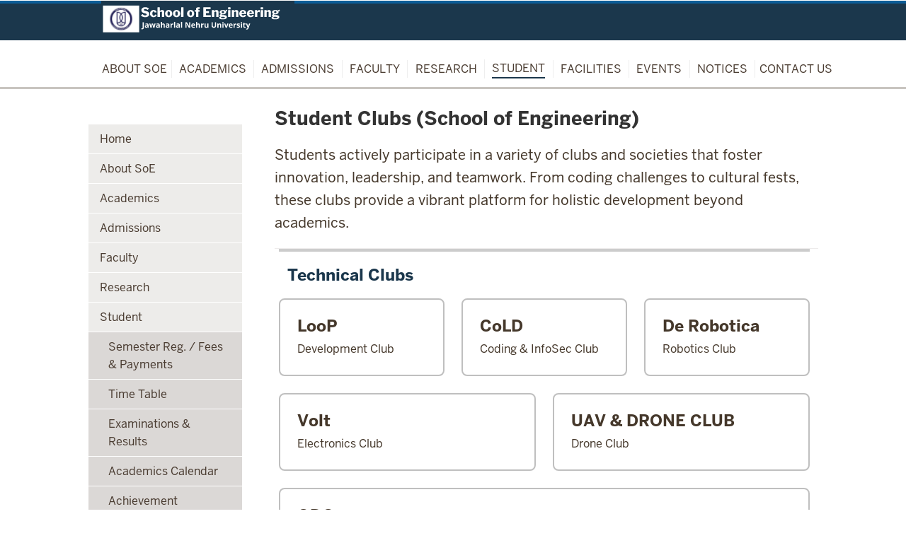

--- FILE ---
content_type: text/html; charset=UTF-8
request_url: http://soe.jnu.ac.in/for-students/student-clubs-se
body_size: 10125
content:


<!-- THEME DEBUG -->
<!-- THEME HOOK: 'html' -->
<!-- FILE NAME SUGGESTIONS:
   * html--node--53.html.twig
   * html--node--%.html.twig
   * html--node.html.twig
   x html.html.twig
-->
<!-- BEGIN OUTPUT from 'themes/iu/templates/html.html.twig' -->
<!DOCTYPE html>
<html lang="en" dir="ltr" prefix="content: http://purl.org/rss/1.0/modules/content/  dc: http://purl.org/dc/terms/  foaf: http://xmlns.com/foaf/0.1/  og: http://ogp.me/ns#  rdfs: http://www.w3.org/2000/01/rdf-schema#  schema: http://schema.org/  sioc: http://rdfs.org/sioc/ns#  sioct: http://rdfs.org/sioc/types#  skos: http://www.w3.org/2004/02/skos/core#  xsd: http://www.w3.org/2001/XMLSchema# ">
<head>
<meta charset="utf-8" />
<meta name="Generator" content="Drupal 8 (https://www.drupal.org)" />
<meta name="MobileOptimized" content="width" />
<meta name="HandheldFriendly" content="true" />
<meta name="viewport" content="width=device-width, initial-scale=1.0" />
<link rel="shortcut icon" href="/sites/default/files/JNUnewLogo_2.jpeg" type="image/jpeg" />
<link rel="alternate" hreflang="en" href="http://soe.jnu.ac.in/for-students/student-clubs-se" />
<link rel="canonical" href="http://soe.jnu.ac.in/for-students/student-clubs-se" />
<link rel="shortlink" href="http://soe.jnu.ac.in/node/53" />
<link rel="revision" href="http://soe.jnu.ac.in/for-students/student-clubs-se" />

<title>Student Clubs (SoE) | School of Engineering</title>
<link rel="stylesheet" media="all" href="/core/themes/stable/css/system/components/ajax-progress.module.css?t0ttgn" />
<link rel="stylesheet" media="all" href="/core/themes/stable/css/system/components/align.module.css?t0ttgn" />
<link rel="stylesheet" media="all" href="/core/themes/stable/css/system/components/autocomplete-loading.module.css?t0ttgn" />
<link rel="stylesheet" media="all" href="/core/themes/stable/css/system/components/fieldgroup.module.css?t0ttgn" />
<link rel="stylesheet" media="all" href="/core/themes/stable/css/system/components/container-inline.module.css?t0ttgn" />
<link rel="stylesheet" media="all" href="/core/themes/stable/css/system/components/clearfix.module.css?t0ttgn" />
<link rel="stylesheet" media="all" href="/core/themes/stable/css/system/components/details.module.css?t0ttgn" />
<link rel="stylesheet" media="all" href="/core/themes/stable/css/system/components/hidden.module.css?t0ttgn" />
<link rel="stylesheet" media="all" href="/core/themes/stable/css/system/components/item-list.module.css?t0ttgn" />
<link rel="stylesheet" media="all" href="/core/themes/stable/css/system/components/js.module.css?t0ttgn" />
<link rel="stylesheet" media="all" href="/core/themes/stable/css/system/components/nowrap.module.css?t0ttgn" />
<link rel="stylesheet" media="all" href="/core/themes/stable/css/system/components/position-container.module.css?t0ttgn" />
<link rel="stylesheet" media="all" href="/core/themes/stable/css/system/components/progress.module.css?t0ttgn" />
<link rel="stylesheet" media="all" href="/core/themes/stable/css/system/components/reset-appearance.module.css?t0ttgn" />
<link rel="stylesheet" media="all" href="/core/themes/stable/css/system/components/resize.module.css?t0ttgn" />
<link rel="stylesheet" media="all" href="/core/themes/stable/css/system/components/sticky-header.module.css?t0ttgn" />
<link rel="stylesheet" media="all" href="/core/themes/stable/css/system/components/system-status-counter.css?t0ttgn" />
<link rel="stylesheet" media="all" href="/core/themes/stable/css/system/components/system-status-report-counters.css?t0ttgn" />
<link rel="stylesheet" media="all" href="/core/themes/stable/css/system/components/system-status-report-general-info.css?t0ttgn" />
<link rel="stylesheet" media="all" href="/core/themes/stable/css/system/components/tabledrag.module.css?t0ttgn" />
<link rel="stylesheet" media="all" href="/core/themes/stable/css/system/components/tablesort.module.css?t0ttgn" />
<link rel="stylesheet" media="all" href="/core/themes/stable/css/system/components/tree-child.module.css?t0ttgn" />
<link rel="stylesheet" media="all" href="/modules/iu_paragraphs/css/iu-paragraphs-grid-builder.css?t0ttgn" />
<link rel="stylesheet" media="all" href="https://use.fontawesome.com/releases/v5.13.1/css/all.css" />
<link rel="stylesheet" media="all" href="https://use.fontawesome.com/releases/v5.13.1/css/v4-shims.css" />
<link rel="stylesheet" media="all" href="//fonts.googleapis.com/icon?family=Material+Icons" />
<link rel="stylesheet" media="all" href="//fonts.googleapis.com/icon?family=Material+Icons+Outlined" />
<link rel="stylesheet" media="all" href="//fonts.googleapis.com/icon?family=Material+Icons+Two+Tone" />
<link rel="stylesheet" media="all" href="//fonts.googleapis.com/icon?family=Material+Icons+Round" />
<link rel="stylesheet" media="all" href="//fonts.googleapis.com/icon?family=Material+Icons+Sharp" />
<link rel="stylesheet" media="all" href="/core/modules/layout_discovery/layouts/onecol/onecol.css?t0ttgn" />
<link rel="stylesheet" media="all" href="/modules/paragraphs/css/paragraphs.unpublished.css?t0ttgn" />
<link rel="stylesheet" media="all" href="/themes/iu/css/iu_framework/iu-framework.min.css" />
<link rel="stylesheet" media="all" href="/themes/iu/css/iu_framework/icon-font.css" />
<link rel="stylesheet" media="all" href="/themes/iu/css/iu_framework/brand.min.css" />
<link rel="stylesheet" media="all" href="/themes/iu/css/theme.css?t0ttgn" />
<link rel="stylesheet" media="all" href="/themes/iu/css/components/off-canvas.css?t0ttgn" />
<link rel="stylesheet" media="all" href="/themes/iu/css/components/is-active.css?t0ttgn" />
<link rel="stylesheet" media="all" href="/themes/iu/css/components/header.css?t0ttgn" />
<link rel="stylesheet" media="all" href="/themes/iu/css/components/nav.css?t0ttgn" />
<link rel="stylesheet" media="all" href="/themes/iu/css/components/nav-buttons.css?t0ttgn" />
<link rel="stylesheet" media="all" href="/themes/iu/css/components/alert.css?t0ttgn" />
<link rel="stylesheet" media="all" href="/themes/iu/css/components/field.css?t0ttgn" />
<link rel="stylesheet" media="all" href="/themes/iu/css/components/form.css?t0ttgn" />
<link rel="stylesheet" media="all" href="/themes/iu/css/components/marker.css?t0ttgn" />
<link rel="stylesheet" media="all" href="/themes/iu/css/components/tabledrag.css?t0ttgn" />


<!--[if lte IE 8]>
<script src="/core/assets/vendor/html5shiv/html5shiv.min.js?v=3.7.3"></script>
<![endif]-->

<link href="/themes/iu/css/style_font.css" media="screen" rel="stylesheet" type="text/css"/>
<link rel="stylesheet" href="https://cdn.jsdelivr.net/gh/devicons/devicon@v2.12.0/devicon.min.css">
</head>
<body class="mahogany landmarks">



<!-- THEME DEBUG -->
<!-- THEME HOOK: 'off_canvas_page_wrapper' -->
<!-- BEGIN OUTPUT from 'core/themes/stable/templates/content/off-canvas-page-wrapper.html.twig' -->
  <div class="dialog-off-canvas-main-canvas" data-off-canvas-main-canvas>
    

<!-- THEME DEBUG -->
<!-- THEME HOOK: 'page' -->
<!-- FILE NAME SUGGESTIONS:
   * page--node--53.html.twig
   * page--node--%.html.twig
   * page--node.html.twig
   x page.html.twig
-->
<!-- BEGIN OUTPUT from 'themes/iu/templates/page.html.twig' -->



<header id="header">
  <div id="skipnav">
    <ul>
      <li><a href="#content">Skip to Content</a></li>
      <li><a href="#nav-main">Skip to Main Navigation</a></li>
      <li><a href="#search">Skip to Search</a></li>
    </ul>
    <hr>
  </div>

  <div id="branding-bar" class="iub" itemscope="itemscope" itemtype="http://schema.org/CollegeOrUniversity">
  <div class="row pad">
    <a href="/"><img src="/themes/iu/images/full_logo_blue_bg.svg" alt="JNU"/></a>
    <p id="iu-campus">
                <span id="campus-name" class="show-on-desktop" itemprop="name">&nbsp;</span>
                <span class="show-on-tablet" itemprop="name">&nbsp;</span>
                <span class="show-on-mobile" itemprop="name">&nbsp;</span>
    </p>
  </div>
</div>

    
    <div id="offCanvas" class="hide-for-large" role="navigation" aria-label="Mobile">
    <button class="menu-toggle button hide-for-large" data-toggle="iu-menu">Menu</button>
    <div id="iu-menu" class="off-canvas position-right off-canvas-items" data-off-canvas="" data-position="right">
      <div class="mobile off-canvas-list" itemscope="itemscope" itemtype="http://schema.org/SiteNavigationElement">
        

<!-- THEME DEBUG -->
<!-- THEME HOOK: 'region' -->
<!-- FILE NAME SUGGESTIONS:
   * region--off-canvas.html.twig
   x region.html.twig
-->
<!-- BEGIN OUTPUT from 'themes/iu/templates/regions/region.html.twig' -->


<!-- THEME DEBUG -->
<!-- THEME HOOK: 'block' -->
<!-- FILE NAME SUGGESTIONS:
   x block--off-canvas--menu-block.html.twig
   * block--off-canvas.html.twig
   * block--iu-main-menu-mobile.html.twig
   * block--system-menu-block--main.html.twig
   * block--system-menu-block.html.twig
   * block--system.html.twig
   * block.html.twig
-->
<!-- BEGIN OUTPUT from 'themes/iu/templates/blocks/block--off-canvas--menu-block.html.twig' -->
<div id="block-iu-main-menu-mobile" class="block-menu-main">
  
  <nav class="mobile off-canvas-list" role="navigation" aria-label="Mobile navigation" itemscope="itemscope" itemtype="http://schema.org/SiteNavigationElement">
    

<!-- THEME DEBUG -->
<!-- THEME HOOK: 'menu__main' -->
<!-- FILE NAME SUGGESTIONS:
   * menu--main.html.twig
   x menu.html.twig
-->
<!-- BEGIN OUTPUT from 'themes/iu/templates/menu.html.twig' -->

              <ul>
                    <li class="first">
        <a href="/index.php/home" data-drupal-link-system-path="node/6">Home</a>
              </li>
                <li class="two">
        <a href="/index.php/about-se" data-drupal-link-system-path="node/9">About SoE</a>
              </li>
                <li>
        <a href="/index.php/academics/btech" data-drupal-link-system-path="node/32">Academics</a>
              </li>
                <li>
        <a href="/index.php/admissions" data-drupal-link-system-path="node/10">Admissions</a>
              </li>
                <li>
        <a href="/index.php/faculty" data-drupal-link-system-path="node/12">Faculty</a>
              </li>
                <li>
        <a href="/index.php/academics/phd-program" data-drupal-link-system-path="node/33">Research</a>
              </li>
                <li class="current-trail current-parent has-children">
        <a href="/index.php/for-students" data-drupal-link-system-path="node/16">Student</a>
                                <ul class="children">
                    <li>
        <a href="/index.php/for-students/semester-registration-fee-and-payments" data-drupal-link-system-path="node/48">Semester Reg. / Fees &amp; Payments</a>
              </li>
                <li>
        <a href="/index.php/for-students/time-table" data-drupal-link-system-path="node/49">Time Table</a>
              </li>
                <li>
        <a href="/index.php/for-students/examination-and-results" data-drupal-link-system-path="node/50">Examinations &amp; Results</a>
              </li>
                <li>
        <a href="/index.php/for-students/academic-calendar" data-drupal-link-system-path="node/51">Academics Calendar</a>
              </li>
                <li>
        <a href="/index.php/node/155" title="Our Student&#039;s achievement" data-drupal-link-system-path="node/155">Achievement</a>
              </li>
                <li class="current-trail current-parent">
        <a href="/index.php/for-students/student-clubs-se" data-drupal-link-system-path="node/53" class="is-active">Student Clubs (SoE)</a>
              </li>
                <li>
        <a href="/index.php/forms-and-certificates" data-drupal-link-system-path="node/76">Forms and Certificates</a>
              </li>
        </ul>
  
              </li>
                <li>
        <a href="/index.php/facilities" data-drupal-link-system-path="node/55">Facilities</a>
              </li>
                <li>
        <a href="/index.php/events" data-drupal-link-system-path="node/18">Events</a>
              </li>
                <li class="two-left">
        <a href="/index.php/notices" data-drupal-link-system-path="node/8">Notices</a>
              </li>
                <li class="last">
        <a href="/index.php/contact" data-drupal-link-system-path="node/17">Contact Us</a>
              </li>
        </ul>
  


<!-- END OUTPUT from 'themes/iu/templates/menu.html.twig' -->


  </nav>
</div>

<!-- END OUTPUT from 'themes/iu/templates/blocks/block--off-canvas--menu-block.html.twig' -->



<!-- END OUTPUT from 'themes/iu/templates/regions/region.html.twig' -->


      </div>
    </div>
  </div>
  
  

  

<!-- THEME DEBUG -->
<!-- THEME HOOK: 'region' -->
<!-- FILE NAME SUGGESTIONS:
   * region--primary-menu.html.twig
   x region.html.twig
-->
<!-- BEGIN OUTPUT from 'themes/iu/templates/regions/region.html.twig' -->


<!-- THEME DEBUG -->
<!-- THEME HOOK: 'block' -->
<!-- FILE NAME SUGGESTIONS:
   x block--primary-menu--menu-block.html.twig
   * block--primary-menu.html.twig
   * block--iu-main-menu.html.twig
   * block--system-menu-block--main.html.twig
   * block--system-menu-block.html.twig
   * block--system.html.twig
   * block.html.twig
-->
<!-- BEGIN OUTPUT from 'themes/iu/templates/blocks/block--primary-menu--menu-block.html.twig' -->
<div id="block-iu-main-menu" class="block-menu-main sticky-nav">
  
  <nav role="navigation" aria-label=" Main navigation" id="nav-main" itemscope="itemscope" itemtype="http://schema.org/SiteNavigationElement" class="main show-for-large dropdown">
    <div class="row pad">
    

<!-- THEME DEBUG -->
<!-- THEME HOOK: 'menu__main' -->
<!-- FILE NAME SUGGESTIONS:
   * menu--main.html.twig
   x menu.html.twig
-->
<!-- BEGIN OUTPUT from 'themes/iu/templates/menu.html.twig' -->

              <ul>
                    <li class="show-on-sticky home">
        <a href="/index.php/home" data-drupal-link-system-path="node/6">Home</a>
              </li>
                <li class="first">
        <a href="/index.php/about-se" data-drupal-link-system-path="node/9">About SoE</a>
              </li>
                <li class="two">
        <a href="/index.php/academics/btech" data-drupal-link-system-path="node/32">Academics</a>
              </li>
                <li>
        <a href="/index.php/admissions" data-drupal-link-system-path="node/10">Admissions</a>
              </li>
                <li>
        <a href="/index.php/faculty" data-drupal-link-system-path="node/12">Faculty</a>
              </li>
                <li>
        <a href="/index.php/academics/phd-program" data-drupal-link-system-path="node/33">Research</a>
              </li>
                <li class="current-trail current-parent has-children">
        <a href="/index.php/for-students" data-drupal-link-system-path="node/16">Student</a>
                                <ul class="children">
                    <li>
        <a href="/index.php/for-students/semester-registration-fee-and-payments" data-drupal-link-system-path="node/48">Semester Reg. / Fees &amp; Payments</a>
              </li>
                <li>
        <a href="/index.php/for-students/time-table" data-drupal-link-system-path="node/49">Time Table</a>
              </li>
                <li>
        <a href="/index.php/for-students/examination-and-results" data-drupal-link-system-path="node/50">Examinations &amp; Results</a>
              </li>
                <li>
        <a href="/index.php/for-students/academic-calendar" data-drupal-link-system-path="node/51">Academics Calendar</a>
              </li>
                <li>
        <a href="/index.php/node/155" title="Our Student&#039;s achievement" data-drupal-link-system-path="node/155">Achievement</a>
              </li>
                <li class="current-trail current-parent">
        <a href="/index.php/for-students/student-clubs-se" data-drupal-link-system-path="node/53" class="is-active">Student Clubs (SoE)</a>
              </li>
                <li>
        <a href="/index.php/forms-and-certificates" data-drupal-link-system-path="node/76">Forms and Certificates</a>
              </li>
        </ul>
  
              </li>
                <li>
        <a href="/index.php/facilities" data-drupal-link-system-path="node/55">Facilities</a>
              </li>
                <li>
        <a href="/index.php/events" data-drupal-link-system-path="node/18">Events</a>
              </li>
                <li class="two-left">
        <a href="/index.php/notices" data-drupal-link-system-path="node/8">Notices</a>
              </li>
                <li class="last">
        <a href="/index.php/contact" data-drupal-link-system-path="node/17">Contact Us</a>
              </li>
        </ul>
  


<!-- END OUTPUT from 'themes/iu/templates/menu.html.twig' -->


    </div>
  </nav>
</div>

<!-- END OUTPUT from 'themes/iu/templates/blocks/block--primary-menu--menu-block.html.twig' -->



<!-- END OUTPUT from 'themes/iu/templates/regions/region.html.twig' -->



  

  

</header>

<main class="">

  

<!-- THEME DEBUG -->
<!-- THEME HOOK: 'region' -->
<!-- FILE NAME SUGGESTIONS:
   x region--section-nav.html.twig
   * region.html.twig
-->
<!-- BEGIN OUTPUT from 'themes/iu/templates/regions/region--section-nav.html.twig' -->
<div class="section-nav show-for-large" id="section-nav"><div class="row">
  

<!-- THEME DEBUG -->
<!-- THEME HOOK: 'block' -->
<!-- FILE NAME SUGGESTIONS:
   x block--section-nav--menu-block.html.twig
   * block--section-nav.html.twig
   * block--iu-section-nav.html.twig
   * block--system-menu-block--main.html.twig
   * block--system-menu-block.html.twig
   * block--system.html.twig
   * block.html.twig
-->
<!-- BEGIN OUTPUT from 'themes/iu/templates/blocks/block--section-nav--menu-block.html.twig' -->
<nav id="block-iu-section-nav" class="block-menu-main" role="navigation" aria-label=" Section navigation" itemscope="itemscope" itemtype="http://schema.org/SiteNavigationElement">
  
  

<!-- THEME DEBUG -->
<!-- THEME HOOK: 'menu__main' -->
<!-- FILE NAME SUGGESTIONS:
   * menu--main.html.twig
   x menu.html.twig
-->
<!-- BEGIN OUTPUT from 'themes/iu/templates/menu.html.twig' -->

              <ul>
                    <li class="first">
        <a href="/index.php/home" data-drupal-link-system-path="node/6">Home</a>
              </li>
                <li class="two">
        <a href="/index.php/about-se" data-drupal-link-system-path="node/9">About SoE</a>
              </li>
                <li>
        <a href="/index.php/academics/btech" data-drupal-link-system-path="node/32">Academics</a>
              </li>
                <li>
        <a href="/index.php/admissions" data-drupal-link-system-path="node/10">Admissions</a>
              </li>
                <li>
        <a href="/index.php/faculty" data-drupal-link-system-path="node/12">Faculty</a>
              </li>
                <li>
        <a href="/index.php/academics/phd-program" data-drupal-link-system-path="node/33">Research</a>
              </li>
                <li class="current-trail current-parent has-children">
        <a href="/index.php/for-students" data-drupal-link-system-path="node/16">Student</a>
                                <ul class="children">
                    <li>
        <a href="/index.php/for-students/semester-registration-fee-and-payments" data-drupal-link-system-path="node/48">Semester Reg. / Fees &amp; Payments</a>
              </li>
                <li>
        <a href="/index.php/for-students/time-table" data-drupal-link-system-path="node/49">Time Table</a>
              </li>
                <li>
        <a href="/index.php/for-students/examination-and-results" data-drupal-link-system-path="node/50">Examinations &amp; Results</a>
              </li>
                <li>
        <a href="/index.php/for-students/academic-calendar" data-drupal-link-system-path="node/51">Academics Calendar</a>
              </li>
                <li>
        <a href="/index.php/node/155" title="Our Student&#039;s achievement" data-drupal-link-system-path="node/155">Achievement</a>
              </li>
                <li class="current-trail current-parent has-children">
        <a href="/index.php/for-students/student-clubs-se" data-drupal-link-system-path="node/53" class="is-active">Student Clubs (SoE)</a>
                                <ul class="children">
                    <li>
        <a href="/index.php/for-students/student-clubs-se/loop" data-drupal-link-system-path="node/60">LooP (Development)</a>
              </li>
                <li>
        <a href="/index.php/for-students/student-clubs-se/cold" data-drupal-link-system-path="node/59">CoLD (Coding &amp; InfoSec)</a>
              </li>
                <li>
        <a href="/index.php/for-students/student-clubs-se/de-robotica" data-drupal-link-system-path="node/61">De Robotica (Robotics)</a>
              </li>
                <li>
        <a href="/index.php/for-students/student-clubs-se/volt" data-drupal-link-system-path="node/62">Volt (Electronics)</a>
              </li>
                <li>
        <a href="/index.php/for-students/student-clubs-se/drushyam" data-drupal-link-system-path="node/65">Drushyam (Photography)</a>
              </li>
                <li>
        <a href="/index.php/for-students/student-clubs-se/bandish" data-drupal-link-system-path="node/66">Bandish (Music)</a>
              </li>
                <li>
        <a href="/index.php/for-students/student-clubs-se/baila-amor" data-drupal-link-system-path="node/67">Baila Amor (Dance)</a>
              </li>
                <li>
        <a href="/index.php/for-students/student-clubs-se/abhinay" data-drupal-link-system-path="node/68">Abhinay (Drama)</a>
              </li>
                <li>
        <a href="/index.php/for-students/student-clubs-se/kreeda" data-drupal-link-system-path="node/69">Kreeda (Sports)</a>
              </li>
                <li>
        <a href="/index.php/for-students/student-clubs-se/perspectives" data-drupal-link-system-path="node/70">Perspectives (Debating)</a>
              </li>
                <li>
        <a href="/index.php/for-students/student-clubs-se/palette" data-drupal-link-system-path="node/71">Palette (Art)</a>
              </li>
                <li>
        <a href="/index.php/for-students/student-clubs-se/smc" data-drupal-link-system-path="node/63">Social Media Cell</a>
              </li>
                <li>
        <a href="/index.php/for-students/student-clubs-se/entrepreneurship-club" data-drupal-link-system-path="node/64">Phoenix (Entrepreneurship)</a>
              </li>
                <li>
        <a href="/index.php/for-students/student-clubs-se/uav%26droneclub" data-drupal-link-system-path="node/116">UAV &amp; DRONE CLUB (Drone)</a>
              </li>
                <li>
        <a href="/index.php/for-students/student-clubs-se/akshar" data-drupal-link-system-path="node/121">Akshar-The Literacy Society</a>
              </li>
                <li>
        <a href="/index.php/for-students/student-clubs-se/antariksh" data-drupal-link-system-path="node/135">Antariksh-The space Club</a>
              </li>
                <li>
        <a href="/index.php/for-students/student-clubs-se/blackout" data-drupal-link-system-path="node/125">Blackout - Weightlifting Club</a>
              </li>
                <li>
        <a href="/index.php/for-students/student-clubs-se/ephirium" data-drupal-link-system-path="node/126">Ephirium - ESposrts and Games Developement Club</a>
              </li>
                <li>
        <a href="/index.php/for-students/student-clubs-se/gdgc" data-drupal-link-system-path="node/123">GDG-Google Developers Group On Campus</a>
              </li>
                <li>
        <a href="/index.php/for-students/student-clubs-se/megawhats" data-drupal-link-system-path="node/122">Mega Whats - The Quiz Club</a>
              </li>
                <li>
        <a href="/index.php/for-students/student-clubs-se/queen%27s_sacrifice" data-drupal-link-system-path="node/124">Queen&#039;S Sacrifice - Chess Society</a>
              </li>
        </ul>
  
              </li>
                <li>
        <a href="/index.php/forms-and-certificates" data-drupal-link-system-path="node/76">Forms and Certificates</a>
              </li>
        </ul>
  
              </li>
                <li>
        <a href="/index.php/facilities" data-drupal-link-system-path="node/55">Facilities</a>
              </li>
                <li>
        <a href="/index.php/events" data-drupal-link-system-path="node/18">Events</a>
              </li>
                <li class="two-left">
        <a href="/index.php/notices" data-drupal-link-system-path="node/8">Notices</a>
              </li>
                <li class="last">
        <a href="/index.php/contact" data-drupal-link-system-path="node/17">Contact Us</a>
              </li>
        </ul>
  


<!-- END OUTPUT from 'themes/iu/templates/menu.html.twig' -->


</nav>

<!-- END OUTPUT from 'themes/iu/templates/blocks/block--section-nav--menu-block.html.twig' -->


</div></div>

<!-- END OUTPUT from 'themes/iu/templates/regions/region--section-nav.html.twig' -->



  

<!-- THEME DEBUG -->
<!-- THEME HOOK: 'region' -->
<!-- FILE NAME SUGGESTIONS:
   x region--help.html.twig
   * region.html.twig
-->
<!-- BEGIN OUTPUT from 'themes/iu/templates/regions/region--help.html.twig' -->
<div class="section help">
  <div class="row">
    <div class="layout" style="background-color:#edecea;">
      

<!-- THEME DEBUG -->
<!-- THEME HOOK: 'block' -->
<!-- FILE NAME SUGGESTIONS:
   * block--help--system-messages-block.html.twig
   * block--help.html.twig
   * block--iu-messages.html.twig
   x block--system-messages-block.html.twig
   * block--system.html.twig
   * block.html.twig
-->
<!-- BEGIN OUTPUT from 'core/themes/stable/templates/block/block--system-messages-block.html.twig' -->
<div data-drupal-messages-fallback class="hidden"></div>

<!-- END OUTPUT from 'core/themes/stable/templates/block/block--system-messages-block.html.twig' -->


    </div>
  </div>
</div>

<!-- END OUTPUT from 'themes/iu/templates/regions/region--help.html.twig' -->



  

  <a name="content" tabindex="-1"></a>

  

  

  

  

<!-- THEME DEBUG -->
<!-- THEME HOOK: 'region' -->
<!-- FILE NAME SUGGESTIONS:
   * region--content-fullwidth.html.twig
   x region.html.twig
-->
<!-- BEGIN OUTPUT from 'themes/iu/templates/regions/region.html.twig' -->


<!-- THEME DEBUG -->
<!-- THEME HOOK: 'block' -->
<!-- FILE NAME SUGGESTIONS:
   * block--content-fullwidth--system-main-block.html.twig
   * block--content-fullwidth.html.twig
   * block--iu-content-fullwidth.html.twig
   * block--system-main-block.html.twig
   * block--system.html.twig
   x block.html.twig
-->
<!-- BEGIN OUTPUT from 'core/themes/stable/templates/block/block.html.twig' -->
<div id="block-iu-content-fullwidth" class="block-iu-content-fullwidth">
  
    
      

<!-- THEME DEBUG -->
<!-- THEME HOOK: 'node' -->
<!-- FILE NAME SUGGESTIONS:
   * node--53--full.html.twig
   * node--53.html.twig
   * node--iu-page--full.html.twig
   * node--iu-page.html.twig
   * node--full.html.twig
   x node.html.twig
-->
<!-- BEGIN OUTPUT from 'themes/iu/templates/content/node.html.twig' -->
<article data-history-node-id="53" role="article" about="/for-students/student-clubs-se" itemscope itemprop="http://schema.org/Article">

  

    <footer class="row">
    <div class="layout">
  
      <div class="detail-meta">
                    

            </div>

      </div>
  </footer>
  
  <div>
    

<!-- THEME DEBUG -->
<!-- THEME HOOK: 'layout__iu_page_layout' -->
<!-- FILE NAME SUGGESTIONS:
   x layout--iu-page-layout.html.twig
   x layout--iu-page-layout.html.twig
   * layout.html.twig
-->
<!-- BEGIN OUTPUT from 'themes/iu/templates/layouts/layout--iu-page-layout.html.twig' -->
    <div class="section" style="padding-top: 0px; padding-bottom:0px;" >
    <div class="row">
      <div  class="layout">
        

<!-- THEME DEBUG -->
<!-- THEME HOOK: 'field' -->
<!-- FILE NAME SUGGESTIONS:
   * field--node--body--iu-page.html.twig
   * field--node--body.html.twig
   * field--node--iu-page.html.twig
   * field--body.html.twig
   x field--text-with-summary.html.twig
   * field.html.twig
-->
<!-- BEGIN OUTPUT from 'themes/iu/templates/field/field--text-with-summary.html.twig' -->





            <div class="field-body field-type-text-with-summary field-label-is-hidden text"><h3>Student Clubs (School of Engineering)</h3>

<p>Students actively participate in a variety of clubs and societies that foster innovation, leadership, and teamwork. From coding challenges to cultural fests, these clubs provide a vibrant platform for holistic development beyond academics.</p>

<hr /></div>
      
<!-- END OUTPUT from 'themes/iu/templates/field/field--text-with-summary.html.twig' -->


      </div>
    </div>
  </div>
  
      

<!-- THEME DEBUG -->
<!-- THEME HOOK: 'field' -->
<!-- FILE NAME SUGGESTIONS:
   * field--node--field-iu-page-section--iu-page.html.twig
   * field--node--field-iu-page-section.html.twig
   * field--node--iu-page.html.twig
   * field--field-iu-page-section.html.twig
   x field--entity-reference-revisions.html.twig
   * field.html.twig
-->
<!-- BEGIN OUTPUT from 'themes/iu/templates/field/field--entity-reference-revisions.html.twig' -->




      <div class="field-iu-page-section field-type-entity-reference-revisions field-label-is-hidden">
              

<!-- THEME DEBUG -->
<!-- THEME HOOK: 'paragraph' -->
<!-- FILE NAME SUGGESTIONS:
   * paragraph--iu-section--default.html.twig
   x paragraph--iu-section.html.twig
   * paragraph--default.html.twig
   * paragraph.html.twig
-->
<!-- BEGIN OUTPUT from 'modules/iu_paragraphs/templates/paragraph--iu-section.html.twig' -->

  <div class="section bg-none no-padding">
  
                      <div class="row pad">
        

<!-- THEME DEBUG -->
<!-- THEME HOOK: 'layout__iu_page_layout' -->
<!-- FILE NAME SUGGESTIONS:
   x layout--iu-page-layout.html.twig
   x layout--iu-page-layout.html.twig
   * layout.html.twig
-->
<!-- BEGIN OUTPUT from 'themes/iu/templates/layouts/layout--iu-page-layout.html.twig' -->
    <div class="section" style="padding-top: 0px; padding-bottom:0px;" >
    <div class="row">
      <div  class="layout">
        

<!-- THEME DEBUG -->
<!-- THEME HOOK: 'field' -->
<!-- FILE NAME SUGGESTIONS:
   * field--paragraph--field-section-content--iu-section.html.twig
   * field--paragraph--field-section-content.html.twig
   * field--paragraph--iu-section.html.twig
   * field--field-section-content.html.twig
   x field--entity-reference-revisions.html.twig
   * field.html.twig
-->
<!-- BEGIN OUTPUT from 'themes/iu/templates/field/field--entity-reference-revisions.html.twig' -->




      <div class="field-section-content field-type-entity-reference-revisions field-label-is-hidden">
              

<!-- THEME DEBUG -->
<!-- THEME HOOK: 'paragraph' -->
<!-- FILE NAME SUGGESTIONS:
   * paragraph--iu-panel--default.html.twig
   x paragraph--iu-panel.html.twig
   * paragraph--default.html.twig
   * paragraph.html.twig
-->
<!-- BEGIN OUTPUT from 'modules/iu_paragraphs/templates/paragraph--iu-panel.html.twig' -->


<div class="panel">
  
  

<!-- THEME DEBUG -->
<!-- THEME HOOK: 'field' -->
<!-- FILE NAME SUGGESTIONS:
   * field--paragraph--iu-panel-header--iu-panel.html.twig
   * field--paragraph--iu-panel-header.html.twig
   * field--paragraph--iu-panel.html.twig
   x field--iu-panel-header.html.twig
   * field--string.html.twig
   * field.html.twig
-->
<!-- BEGIN OUTPUT from 'modules/iu_paragraphs/templates/field--iu-panel-header.html.twig' -->

  <h3 class="title">Technical Clubs</h3>

<!-- END OUTPUT from 'modules/iu_paragraphs/templates/field--iu-panel-header.html.twig' -->


 
</div>

<!-- END OUTPUT from 'modules/iu_paragraphs/templates/paragraph--iu-panel.html.twig' -->


              

<!-- THEME DEBUG -->
<!-- THEME HOOK: 'paragraph' -->
<!-- FILE NAME SUGGESTIONS:
   * paragraph--iu-grid-builder--default.html.twig
   x paragraph--iu-grid-builder.html.twig
   * paragraph--default.html.twig
   * paragraph.html.twig
-->
<!-- BEGIN OUTPUT from 'modules/iu_paragraphs/templates/paragraph--iu-grid-builder.html.twig' -->



  <div class="grid thirds" style="padding-bottom: 24px;">
    
                    

<!-- THEME DEBUG -->
<!-- THEME HOOK: 'paragraph' -->
<!-- FILE NAME SUGGESTIONS:
   * paragraph--iu-grid-item--default.html.twig
   x paragraph--iu-grid-item.html.twig
   * paragraph--default.html.twig
   * paragraph.html.twig
-->
<!-- BEGIN OUTPUT from 'modules/iu_paragraphs/templates/paragraph--iu-grid-item.html.twig' -->

  <div class="grid-item">
          

<!-- THEME DEBUG -->
<!-- THEME HOOK: 'layout__onecol' -->
<!-- FILE NAME SUGGESTIONS:
   x layout--onecol.html.twig
   x layout--onecol.html.twig
   * layout.html.twig
-->
<!-- BEGIN OUTPUT from 'themes/iu/templates/layouts/layout--onecol.html.twig' -->
  

<!-- THEME DEBUG -->
<!-- THEME HOOK: 'field' -->
<!-- FILE NAME SUGGESTIONS:
   * field--paragraph--field-paragraph--iu-grid-item.html.twig
   * field--paragraph--field-paragraph.html.twig
   * field--paragraph--iu-grid-item.html.twig
   * field--field-paragraph.html.twig
   x field--entity-reference-revisions.html.twig
   * field.html.twig
-->
<!-- BEGIN OUTPUT from 'themes/iu/templates/field/field--entity-reference-revisions.html.twig' -->




      <div class="field-paragraph field-type-entity-reference-revisions field-label-is-hidden">
              

<!-- THEME DEBUG -->
<!-- THEME HOOK: 'paragraph' -->
<!-- FILE NAME SUGGESTIONS:
   * paragraph--iu-panel-interactive--default.html.twig
   x paragraph--iu-panel-interactive.html.twig
   * paragraph--default.html.twig
   * paragraph.html.twig
-->
<!-- BEGIN OUTPUT from 'modules/iu_paragraphs/templates/paragraph--iu-panel-interactive.html.twig' -->


<div class="panel--interactive">
  
  <a href="/for-students/student-clubs-se/loop">  

<!-- THEME DEBUG -->
<!-- THEME HOOK: 'field' -->
<!-- FILE NAME SUGGESTIONS:
   * field--paragraph--iu-panel-header--iu-panel-interactive.html.twig
   * field--paragraph--iu-panel-header.html.twig
   * field--paragraph--iu-panel-interactive.html.twig
   x field--iu-panel-header.html.twig
   * field--string.html.twig
   * field.html.twig
-->
<!-- BEGIN OUTPUT from 'modules/iu_paragraphs/templates/field--iu-panel-header.html.twig' -->

  <h3 class="title">LooP</h3>

<!-- END OUTPUT from 'modules/iu_paragraphs/templates/field--iu-panel-header.html.twig' -->


   

<!-- THEME DEBUG -->
<!-- THEME HOOK: 'field' -->
<!-- FILE NAME SUGGESTIONS:
   * field--paragraph--field-panel-content--iu-panel-interactive.html.twig
   * field--paragraph--field-panel-content.html.twig
   * field--paragraph--iu-panel-interactive.html.twig
   * field--field-panel-content.html.twig
   x field--text.html.twig
   * field.html.twig
-->
<!-- BEGIN OUTPUT from 'themes/iu/templates/field/field--text.html.twig' -->




            <p class="panel-text field-panel-content field-type-text field-label-is-hidden text">Development Club</p>
      
<!-- END OUTPUT from 'themes/iu/templates/field/field--text.html.twig' -->


</a></div>

<!-- END OUTPUT from 'modules/iu_paragraphs/templates/paragraph--iu-panel-interactive.html.twig' -->


          </div>
  
<!-- END OUTPUT from 'themes/iu/templates/field/field--entity-reference-revisions.html.twig' -->



<!-- END OUTPUT from 'themes/iu/templates/layouts/layout--onecol.html.twig' -->


      </div>

<!-- END OUTPUT from 'modules/iu_paragraphs/templates/paragraph--iu-grid-item.html.twig' -->


              

<!-- THEME DEBUG -->
<!-- THEME HOOK: 'paragraph' -->
<!-- FILE NAME SUGGESTIONS:
   * paragraph--iu-grid-item--default.html.twig
   x paragraph--iu-grid-item.html.twig
   * paragraph--default.html.twig
   * paragraph.html.twig
-->
<!-- BEGIN OUTPUT from 'modules/iu_paragraphs/templates/paragraph--iu-grid-item.html.twig' -->

  <div class="grid-item">
          

<!-- THEME DEBUG -->
<!-- THEME HOOK: 'layout__onecol' -->
<!-- FILE NAME SUGGESTIONS:
   x layout--onecol.html.twig
   x layout--onecol.html.twig
   * layout.html.twig
-->
<!-- BEGIN OUTPUT from 'themes/iu/templates/layouts/layout--onecol.html.twig' -->
  

<!-- THEME DEBUG -->
<!-- THEME HOOK: 'field' -->
<!-- FILE NAME SUGGESTIONS:
   * field--paragraph--field-paragraph--iu-grid-item.html.twig
   * field--paragraph--field-paragraph.html.twig
   * field--paragraph--iu-grid-item.html.twig
   * field--field-paragraph.html.twig
   x field--entity-reference-revisions.html.twig
   * field.html.twig
-->
<!-- BEGIN OUTPUT from 'themes/iu/templates/field/field--entity-reference-revisions.html.twig' -->




      <div class="field-paragraph field-type-entity-reference-revisions field-label-is-hidden">
              

<!-- THEME DEBUG -->
<!-- THEME HOOK: 'paragraph' -->
<!-- FILE NAME SUGGESTIONS:
   * paragraph--iu-panel-interactive--default.html.twig
   x paragraph--iu-panel-interactive.html.twig
   * paragraph--default.html.twig
   * paragraph.html.twig
-->
<!-- BEGIN OUTPUT from 'modules/iu_paragraphs/templates/paragraph--iu-panel-interactive.html.twig' -->


<div class="panel--interactive">
  
  <a href="/for-students/student-clubs-se/cold">  

<!-- THEME DEBUG -->
<!-- THEME HOOK: 'field' -->
<!-- FILE NAME SUGGESTIONS:
   * field--paragraph--iu-panel-header--iu-panel-interactive.html.twig
   * field--paragraph--iu-panel-header.html.twig
   * field--paragraph--iu-panel-interactive.html.twig
   x field--iu-panel-header.html.twig
   * field--string.html.twig
   * field.html.twig
-->
<!-- BEGIN OUTPUT from 'modules/iu_paragraphs/templates/field--iu-panel-header.html.twig' -->

  <h3 class="title">CoLD</h3>

<!-- END OUTPUT from 'modules/iu_paragraphs/templates/field--iu-panel-header.html.twig' -->


   

<!-- THEME DEBUG -->
<!-- THEME HOOK: 'field' -->
<!-- FILE NAME SUGGESTIONS:
   * field--paragraph--field-panel-content--iu-panel-interactive.html.twig
   * field--paragraph--field-panel-content.html.twig
   * field--paragraph--iu-panel-interactive.html.twig
   * field--field-panel-content.html.twig
   x field--text.html.twig
   * field.html.twig
-->
<!-- BEGIN OUTPUT from 'themes/iu/templates/field/field--text.html.twig' -->




            <p class="panel-text field-panel-content field-type-text field-label-is-hidden text">Coding &amp; InfoSec Club</p>
      
<!-- END OUTPUT from 'themes/iu/templates/field/field--text.html.twig' -->


</a></div>

<!-- END OUTPUT from 'modules/iu_paragraphs/templates/paragraph--iu-panel-interactive.html.twig' -->


          </div>
  
<!-- END OUTPUT from 'themes/iu/templates/field/field--entity-reference-revisions.html.twig' -->



<!-- END OUTPUT from 'themes/iu/templates/layouts/layout--onecol.html.twig' -->


      </div>

<!-- END OUTPUT from 'modules/iu_paragraphs/templates/paragraph--iu-grid-item.html.twig' -->


              

<!-- THEME DEBUG -->
<!-- THEME HOOK: 'paragraph' -->
<!-- FILE NAME SUGGESTIONS:
   * paragraph--iu-grid-item--default.html.twig
   x paragraph--iu-grid-item.html.twig
   * paragraph--default.html.twig
   * paragraph.html.twig
-->
<!-- BEGIN OUTPUT from 'modules/iu_paragraphs/templates/paragraph--iu-grid-item.html.twig' -->

  <div class="grid-item">
          

<!-- THEME DEBUG -->
<!-- THEME HOOK: 'layout__onecol' -->
<!-- FILE NAME SUGGESTIONS:
   x layout--onecol.html.twig
   x layout--onecol.html.twig
   * layout.html.twig
-->
<!-- BEGIN OUTPUT from 'themes/iu/templates/layouts/layout--onecol.html.twig' -->
  

<!-- THEME DEBUG -->
<!-- THEME HOOK: 'field' -->
<!-- FILE NAME SUGGESTIONS:
   * field--paragraph--field-paragraph--iu-grid-item.html.twig
   * field--paragraph--field-paragraph.html.twig
   * field--paragraph--iu-grid-item.html.twig
   * field--field-paragraph.html.twig
   x field--entity-reference-revisions.html.twig
   * field.html.twig
-->
<!-- BEGIN OUTPUT from 'themes/iu/templates/field/field--entity-reference-revisions.html.twig' -->




      <div class="field-paragraph field-type-entity-reference-revisions field-label-is-hidden">
              

<!-- THEME DEBUG -->
<!-- THEME HOOK: 'paragraph' -->
<!-- FILE NAME SUGGESTIONS:
   * paragraph--iu-panel-interactive--default.html.twig
   x paragraph--iu-panel-interactive.html.twig
   * paragraph--default.html.twig
   * paragraph.html.twig
-->
<!-- BEGIN OUTPUT from 'modules/iu_paragraphs/templates/paragraph--iu-panel-interactive.html.twig' -->


<div class="panel--interactive">
  
  <a href="/for-students/student-clubs-se/de-robotica">  

<!-- THEME DEBUG -->
<!-- THEME HOOK: 'field' -->
<!-- FILE NAME SUGGESTIONS:
   * field--paragraph--iu-panel-header--iu-panel-interactive.html.twig
   * field--paragraph--iu-panel-header.html.twig
   * field--paragraph--iu-panel-interactive.html.twig
   x field--iu-panel-header.html.twig
   * field--string.html.twig
   * field.html.twig
-->
<!-- BEGIN OUTPUT from 'modules/iu_paragraphs/templates/field--iu-panel-header.html.twig' -->

  <h3 class="title">De Robotica</h3>

<!-- END OUTPUT from 'modules/iu_paragraphs/templates/field--iu-panel-header.html.twig' -->


   

<!-- THEME DEBUG -->
<!-- THEME HOOK: 'field' -->
<!-- FILE NAME SUGGESTIONS:
   * field--paragraph--field-panel-content--iu-panel-interactive.html.twig
   * field--paragraph--field-panel-content.html.twig
   * field--paragraph--iu-panel-interactive.html.twig
   * field--field-panel-content.html.twig
   x field--text.html.twig
   * field.html.twig
-->
<!-- BEGIN OUTPUT from 'themes/iu/templates/field/field--text.html.twig' -->




            <p class="panel-text field-panel-content field-type-text field-label-is-hidden text">Robotics Club</p>
      
<!-- END OUTPUT from 'themes/iu/templates/field/field--text.html.twig' -->


</a></div>

<!-- END OUTPUT from 'modules/iu_paragraphs/templates/paragraph--iu-panel-interactive.html.twig' -->


          </div>
  
<!-- END OUTPUT from 'themes/iu/templates/field/field--entity-reference-revisions.html.twig' -->



<!-- END OUTPUT from 'themes/iu/templates/layouts/layout--onecol.html.twig' -->


      </div>

<!-- END OUTPUT from 'modules/iu_paragraphs/templates/paragraph--iu-grid-item.html.twig' -->


            </div>

<!-- END OUTPUT from 'modules/iu_paragraphs/templates/paragraph--iu-grid-builder.html.twig' -->


              

<!-- THEME DEBUG -->
<!-- THEME HOOK: 'paragraph' -->
<!-- FILE NAME SUGGESTIONS:
   * paragraph--iu-grid-builder--default.html.twig
   x paragraph--iu-grid-builder.html.twig
   * paragraph--default.html.twig
   * paragraph.html.twig
-->
<!-- BEGIN OUTPUT from 'modules/iu_paragraphs/templates/paragraph--iu-grid-builder.html.twig' -->



  <div class="grid halves" style="padding-bottom: 24px;">
    
                    

<!-- THEME DEBUG -->
<!-- THEME HOOK: 'paragraph' -->
<!-- FILE NAME SUGGESTIONS:
   * paragraph--iu-grid-item--default.html.twig
   x paragraph--iu-grid-item.html.twig
   * paragraph--default.html.twig
   * paragraph.html.twig
-->
<!-- BEGIN OUTPUT from 'modules/iu_paragraphs/templates/paragraph--iu-grid-item.html.twig' -->

  <div class="grid-item">
          

<!-- THEME DEBUG -->
<!-- THEME HOOK: 'layout__onecol' -->
<!-- FILE NAME SUGGESTIONS:
   x layout--onecol.html.twig
   x layout--onecol.html.twig
   * layout.html.twig
-->
<!-- BEGIN OUTPUT from 'themes/iu/templates/layouts/layout--onecol.html.twig' -->
  

<!-- THEME DEBUG -->
<!-- THEME HOOK: 'field' -->
<!-- FILE NAME SUGGESTIONS:
   * field--paragraph--field-paragraph--iu-grid-item.html.twig
   * field--paragraph--field-paragraph.html.twig
   * field--paragraph--iu-grid-item.html.twig
   * field--field-paragraph.html.twig
   x field--entity-reference-revisions.html.twig
   * field.html.twig
-->
<!-- BEGIN OUTPUT from 'themes/iu/templates/field/field--entity-reference-revisions.html.twig' -->




      <div class="field-paragraph field-type-entity-reference-revisions field-label-is-hidden">
              

<!-- THEME DEBUG -->
<!-- THEME HOOK: 'paragraph' -->
<!-- FILE NAME SUGGESTIONS:
   * paragraph--iu-panel-interactive--default.html.twig
   x paragraph--iu-panel-interactive.html.twig
   * paragraph--default.html.twig
   * paragraph.html.twig
-->
<!-- BEGIN OUTPUT from 'modules/iu_paragraphs/templates/paragraph--iu-panel-interactive.html.twig' -->


<div class="panel--interactive">
  
  <a href="/for-students/student-clubs-se/volt">  

<!-- THEME DEBUG -->
<!-- THEME HOOK: 'field' -->
<!-- FILE NAME SUGGESTIONS:
   * field--paragraph--iu-panel-header--iu-panel-interactive.html.twig
   * field--paragraph--iu-panel-header.html.twig
   * field--paragraph--iu-panel-interactive.html.twig
   x field--iu-panel-header.html.twig
   * field--string.html.twig
   * field.html.twig
-->
<!-- BEGIN OUTPUT from 'modules/iu_paragraphs/templates/field--iu-panel-header.html.twig' -->

  <h3 class="title">Volt</h3>

<!-- END OUTPUT from 'modules/iu_paragraphs/templates/field--iu-panel-header.html.twig' -->


   

<!-- THEME DEBUG -->
<!-- THEME HOOK: 'field' -->
<!-- FILE NAME SUGGESTIONS:
   * field--paragraph--field-panel-content--iu-panel-interactive.html.twig
   * field--paragraph--field-panel-content.html.twig
   * field--paragraph--iu-panel-interactive.html.twig
   * field--field-panel-content.html.twig
   x field--text.html.twig
   * field.html.twig
-->
<!-- BEGIN OUTPUT from 'themes/iu/templates/field/field--text.html.twig' -->




            <p class="panel-text field-panel-content field-type-text field-label-is-hidden text">Electronics Club</p>
      
<!-- END OUTPUT from 'themes/iu/templates/field/field--text.html.twig' -->


</a></div>

<!-- END OUTPUT from 'modules/iu_paragraphs/templates/paragraph--iu-panel-interactive.html.twig' -->


          </div>
  
<!-- END OUTPUT from 'themes/iu/templates/field/field--entity-reference-revisions.html.twig' -->



<!-- END OUTPUT from 'themes/iu/templates/layouts/layout--onecol.html.twig' -->


      </div>

<!-- END OUTPUT from 'modules/iu_paragraphs/templates/paragraph--iu-grid-item.html.twig' -->


              

<!-- THEME DEBUG -->
<!-- THEME HOOK: 'paragraph' -->
<!-- FILE NAME SUGGESTIONS:
   * paragraph--iu-grid-item--default.html.twig
   x paragraph--iu-grid-item.html.twig
   * paragraph--default.html.twig
   * paragraph.html.twig
-->
<!-- BEGIN OUTPUT from 'modules/iu_paragraphs/templates/paragraph--iu-grid-item.html.twig' -->

  <div class="grid-item">
          

<!-- THEME DEBUG -->
<!-- THEME HOOK: 'layout__onecol' -->
<!-- FILE NAME SUGGESTIONS:
   x layout--onecol.html.twig
   x layout--onecol.html.twig
   * layout.html.twig
-->
<!-- BEGIN OUTPUT from 'themes/iu/templates/layouts/layout--onecol.html.twig' -->
  

<!-- THEME DEBUG -->
<!-- THEME HOOK: 'field' -->
<!-- FILE NAME SUGGESTIONS:
   * field--paragraph--field-paragraph--iu-grid-item.html.twig
   * field--paragraph--field-paragraph.html.twig
   * field--paragraph--iu-grid-item.html.twig
   * field--field-paragraph.html.twig
   x field--entity-reference-revisions.html.twig
   * field.html.twig
-->
<!-- BEGIN OUTPUT from 'themes/iu/templates/field/field--entity-reference-revisions.html.twig' -->




      <div class="field-paragraph field-type-entity-reference-revisions field-label-is-hidden">
              

<!-- THEME DEBUG -->
<!-- THEME HOOK: 'paragraph' -->
<!-- FILE NAME SUGGESTIONS:
   * paragraph--iu-panel-interactive--default.html.twig
   x paragraph--iu-panel-interactive.html.twig
   * paragraph--default.html.twig
   * paragraph.html.twig
-->
<!-- BEGIN OUTPUT from 'modules/iu_paragraphs/templates/paragraph--iu-panel-interactive.html.twig' -->


<div class="panel--interactive">
  
  <a href="/for-students/student-clubs-se/uav%26droneclub">  

<!-- THEME DEBUG -->
<!-- THEME HOOK: 'field' -->
<!-- FILE NAME SUGGESTIONS:
   * field--paragraph--iu-panel-header--iu-panel-interactive.html.twig
   * field--paragraph--iu-panel-header.html.twig
   * field--paragraph--iu-panel-interactive.html.twig
   x field--iu-panel-header.html.twig
   * field--string.html.twig
   * field.html.twig
-->
<!-- BEGIN OUTPUT from 'modules/iu_paragraphs/templates/field--iu-panel-header.html.twig' -->

  <h3 class="title">UAV &amp; DRONE CLUB</h3>

<!-- END OUTPUT from 'modules/iu_paragraphs/templates/field--iu-panel-header.html.twig' -->


   

<!-- THEME DEBUG -->
<!-- THEME HOOK: 'field' -->
<!-- FILE NAME SUGGESTIONS:
   * field--paragraph--field-panel-content--iu-panel-interactive.html.twig
   * field--paragraph--field-panel-content.html.twig
   * field--paragraph--iu-panel-interactive.html.twig
   * field--field-panel-content.html.twig
   x field--text.html.twig
   * field.html.twig
-->
<!-- BEGIN OUTPUT from 'themes/iu/templates/field/field--text.html.twig' -->




            <p class="panel-text field-panel-content field-type-text field-label-is-hidden text">Drone Club</p>
      
<!-- END OUTPUT from 'themes/iu/templates/field/field--text.html.twig' -->


</a></div>

<!-- END OUTPUT from 'modules/iu_paragraphs/templates/paragraph--iu-panel-interactive.html.twig' -->


          </div>
  
<!-- END OUTPUT from 'themes/iu/templates/field/field--entity-reference-revisions.html.twig' -->



<!-- END OUTPUT from 'themes/iu/templates/layouts/layout--onecol.html.twig' -->


      </div>

<!-- END OUTPUT from 'modules/iu_paragraphs/templates/paragraph--iu-grid-item.html.twig' -->


            </div>

<!-- END OUTPUT from 'modules/iu_paragraphs/templates/paragraph--iu-grid-builder.html.twig' -->


              

<!-- THEME DEBUG -->
<!-- THEME HOOK: 'paragraph' -->
<!-- FILE NAME SUGGESTIONS:
   * paragraph--iu-grid-builder--default.html.twig
   x paragraph--iu-grid-builder.html.twig
   * paragraph--default.html.twig
   * paragraph.html.twig
-->
<!-- BEGIN OUTPUT from 'modules/iu_paragraphs/templates/paragraph--iu-grid-builder.html.twig' -->



  <div style="padding-bottom: 24px;">
    
                    

<!-- THEME DEBUG -->
<!-- THEME HOOK: 'paragraph' -->
<!-- FILE NAME SUGGESTIONS:
   * paragraph--iu-grid-item--default.html.twig
   x paragraph--iu-grid-item.html.twig
   * paragraph--default.html.twig
   * paragraph.html.twig
-->
<!-- BEGIN OUTPUT from 'modules/iu_paragraphs/templates/paragraph--iu-grid-item.html.twig' -->

  <div class="grid-item">
          

<!-- THEME DEBUG -->
<!-- THEME HOOK: 'layout__onecol' -->
<!-- FILE NAME SUGGESTIONS:
   x layout--onecol.html.twig
   x layout--onecol.html.twig
   * layout.html.twig
-->
<!-- BEGIN OUTPUT from 'themes/iu/templates/layouts/layout--onecol.html.twig' -->
  

<!-- THEME DEBUG -->
<!-- THEME HOOK: 'field' -->
<!-- FILE NAME SUGGESTIONS:
   * field--paragraph--field-paragraph--iu-grid-item.html.twig
   * field--paragraph--field-paragraph.html.twig
   * field--paragraph--iu-grid-item.html.twig
   * field--field-paragraph.html.twig
   x field--entity-reference-revisions.html.twig
   * field.html.twig
-->
<!-- BEGIN OUTPUT from 'themes/iu/templates/field/field--entity-reference-revisions.html.twig' -->




      <div class="field-paragraph field-type-entity-reference-revisions field-label-is-hidden">
              

<!-- THEME DEBUG -->
<!-- THEME HOOK: 'paragraph' -->
<!-- FILE NAME SUGGESTIONS:
   * paragraph--iu-panel-interactive--default.html.twig
   x paragraph--iu-panel-interactive.html.twig
   * paragraph--default.html.twig
   * paragraph.html.twig
-->
<!-- BEGIN OUTPUT from 'modules/iu_paragraphs/templates/paragraph--iu-panel-interactive.html.twig' -->


<div class="panel--interactive">
  
  <a href="/for-students/student-clubs-se/gdgc">  

<!-- THEME DEBUG -->
<!-- THEME HOOK: 'field' -->
<!-- FILE NAME SUGGESTIONS:
   * field--paragraph--iu-panel-header--iu-panel-interactive.html.twig
   * field--paragraph--iu-panel-header.html.twig
   * field--paragraph--iu-panel-interactive.html.twig
   x field--iu-panel-header.html.twig
   * field--string.html.twig
   * field.html.twig
-->
<!-- BEGIN OUTPUT from 'modules/iu_paragraphs/templates/field--iu-panel-header.html.twig' -->

  <h3 class="title">GDG</h3>

<!-- END OUTPUT from 'modules/iu_paragraphs/templates/field--iu-panel-header.html.twig' -->


   

<!-- THEME DEBUG -->
<!-- THEME HOOK: 'field' -->
<!-- FILE NAME SUGGESTIONS:
   * field--paragraph--field-panel-content--iu-panel-interactive.html.twig
   * field--paragraph--field-panel-content.html.twig
   * field--paragraph--iu-panel-interactive.html.twig
   * field--field-panel-content.html.twig
   x field--text.html.twig
   * field.html.twig
-->
<!-- BEGIN OUTPUT from 'themes/iu/templates/field/field--text.html.twig' -->




            <p class="panel-text field-panel-content field-type-text field-label-is-hidden text">Google Developers Group On Campus</p>
      
<!-- END OUTPUT from 'themes/iu/templates/field/field--text.html.twig' -->


</a></div>

<!-- END OUTPUT from 'modules/iu_paragraphs/templates/paragraph--iu-panel-interactive.html.twig' -->


          </div>
  
<!-- END OUTPUT from 'themes/iu/templates/field/field--entity-reference-revisions.html.twig' -->



<!-- END OUTPUT from 'themes/iu/templates/layouts/layout--onecol.html.twig' -->


      </div>

<!-- END OUTPUT from 'modules/iu_paragraphs/templates/paragraph--iu-grid-item.html.twig' -->


            </div>

<!-- END OUTPUT from 'modules/iu_paragraphs/templates/paragraph--iu-grid-builder.html.twig' -->


          </div>
  
<!-- END OUTPUT from 'themes/iu/templates/field/field--entity-reference-revisions.html.twig' -->


      </div>
    </div>
  </div>
  
  
  
<!-- END OUTPUT from 'themes/iu/templates/layouts/layout--iu-page-layout.html.twig' -->


      </div>
            </div>

<!-- END OUTPUT from 'modules/iu_paragraphs/templates/paragraph--iu-section.html.twig' -->


              

<!-- THEME DEBUG -->
<!-- THEME HOOK: 'paragraph' -->
<!-- FILE NAME SUGGESTIONS:
   * paragraph--iu-section--default.html.twig
   x paragraph--iu-section.html.twig
   * paragraph--default.html.twig
   * paragraph.html.twig
-->
<!-- BEGIN OUTPUT from 'modules/iu_paragraphs/templates/paragraph--iu-section.html.twig' -->

  <div class="section collapsed bg-none no-padding">
  
                      <div class="row pad">
        

<!-- THEME DEBUG -->
<!-- THEME HOOK: 'layout__iu_page_layout' -->
<!-- FILE NAME SUGGESTIONS:
   x layout--iu-page-layout.html.twig
   x layout--iu-page-layout.html.twig
   * layout.html.twig
-->
<!-- BEGIN OUTPUT from 'themes/iu/templates/layouts/layout--iu-page-layout.html.twig' -->
    <div class="section" style="padding-top: 0px; padding-bottom:0px;" >
    <div class="row">
      <div  class="layout">
        

<!-- THEME DEBUG -->
<!-- THEME HOOK: 'field' -->
<!-- FILE NAME SUGGESTIONS:
   * field--paragraph--field-section-content--iu-section.html.twig
   * field--paragraph--field-section-content.html.twig
   * field--paragraph--iu-section.html.twig
   * field--field-section-content.html.twig
   x field--entity-reference-revisions.html.twig
   * field.html.twig
-->
<!-- BEGIN OUTPUT from 'themes/iu/templates/field/field--entity-reference-revisions.html.twig' -->




      <div class="field-section-content field-type-entity-reference-revisions field-label-is-hidden">
              

<!-- THEME DEBUG -->
<!-- THEME HOOK: 'paragraph' -->
<!-- FILE NAME SUGGESTIONS:
   * paragraph--iu-panel--default.html.twig
   x paragraph--iu-panel.html.twig
   * paragraph--default.html.twig
   * paragraph.html.twig
-->
<!-- BEGIN OUTPUT from 'modules/iu_paragraphs/templates/paragraph--iu-panel.html.twig' -->


<div class="panel">
  
  

<!-- THEME DEBUG -->
<!-- THEME HOOK: 'field' -->
<!-- FILE NAME SUGGESTIONS:
   * field--paragraph--iu-panel-header--iu-panel.html.twig
   * field--paragraph--iu-panel-header.html.twig
   * field--paragraph--iu-panel.html.twig
   x field--iu-panel-header.html.twig
   * field--string.html.twig
   * field.html.twig
-->
<!-- BEGIN OUTPUT from 'modules/iu_paragraphs/templates/field--iu-panel-header.html.twig' -->

  <h3 class="title">Cultural Clubs</h3>

<!-- END OUTPUT from 'modules/iu_paragraphs/templates/field--iu-panel-header.html.twig' -->


 
</div>

<!-- END OUTPUT from 'modules/iu_paragraphs/templates/paragraph--iu-panel.html.twig' -->


              

<!-- THEME DEBUG -->
<!-- THEME HOOK: 'paragraph' -->
<!-- FILE NAME SUGGESTIONS:
   * paragraph--iu-grid-builder--default.html.twig
   x paragraph--iu-grid-builder.html.twig
   * paragraph--default.html.twig
   * paragraph.html.twig
-->
<!-- BEGIN OUTPUT from 'modules/iu_paragraphs/templates/paragraph--iu-grid-builder.html.twig' -->



  <div class="grid thirds" style="padding-bottom: 24px;">
    
                    

<!-- THEME DEBUG -->
<!-- THEME HOOK: 'paragraph' -->
<!-- FILE NAME SUGGESTIONS:
   * paragraph--iu-grid-item--default.html.twig
   x paragraph--iu-grid-item.html.twig
   * paragraph--default.html.twig
   * paragraph.html.twig
-->
<!-- BEGIN OUTPUT from 'modules/iu_paragraphs/templates/paragraph--iu-grid-item.html.twig' -->

  <div class="grid-item">
          

<!-- THEME DEBUG -->
<!-- THEME HOOK: 'layout__onecol' -->
<!-- FILE NAME SUGGESTIONS:
   x layout--onecol.html.twig
   x layout--onecol.html.twig
   * layout.html.twig
-->
<!-- BEGIN OUTPUT from 'themes/iu/templates/layouts/layout--onecol.html.twig' -->
  

<!-- THEME DEBUG -->
<!-- THEME HOOK: 'field' -->
<!-- FILE NAME SUGGESTIONS:
   * field--paragraph--field-paragraph--iu-grid-item.html.twig
   * field--paragraph--field-paragraph.html.twig
   * field--paragraph--iu-grid-item.html.twig
   * field--field-paragraph.html.twig
   x field--entity-reference-revisions.html.twig
   * field.html.twig
-->
<!-- BEGIN OUTPUT from 'themes/iu/templates/field/field--entity-reference-revisions.html.twig' -->




      <div class="field-paragraph field-type-entity-reference-revisions field-label-is-hidden">
              

<!-- THEME DEBUG -->
<!-- THEME HOOK: 'paragraph' -->
<!-- FILE NAME SUGGESTIONS:
   * paragraph--iu-panel-interactive--default.html.twig
   x paragraph--iu-panel-interactive.html.twig
   * paragraph--default.html.twig
   * paragraph.html.twig
-->
<!-- BEGIN OUTPUT from 'modules/iu_paragraphs/templates/paragraph--iu-panel-interactive.html.twig' -->


<div class="panel--interactive">
  
  <a href="/for-students/student-clubs-se/drushyam">  

<!-- THEME DEBUG -->
<!-- THEME HOOK: 'field' -->
<!-- FILE NAME SUGGESTIONS:
   * field--paragraph--iu-panel-header--iu-panel-interactive.html.twig
   * field--paragraph--iu-panel-header.html.twig
   * field--paragraph--iu-panel-interactive.html.twig
   x field--iu-panel-header.html.twig
   * field--string.html.twig
   * field.html.twig
-->
<!-- BEGIN OUTPUT from 'modules/iu_paragraphs/templates/field--iu-panel-header.html.twig' -->

  <h3 class="title">Drushyam</h3>

<!-- END OUTPUT from 'modules/iu_paragraphs/templates/field--iu-panel-header.html.twig' -->


   

<!-- THEME DEBUG -->
<!-- THEME HOOK: 'field' -->
<!-- FILE NAME SUGGESTIONS:
   * field--paragraph--field-panel-content--iu-panel-interactive.html.twig
   * field--paragraph--field-panel-content.html.twig
   * field--paragraph--iu-panel-interactive.html.twig
   * field--field-panel-content.html.twig
   x field--text.html.twig
   * field.html.twig
-->
<!-- BEGIN OUTPUT from 'themes/iu/templates/field/field--text.html.twig' -->




            <p class="panel-text field-panel-content field-type-text field-label-is-hidden text">Photography Club</p>
      
<!-- END OUTPUT from 'themes/iu/templates/field/field--text.html.twig' -->


</a></div>

<!-- END OUTPUT from 'modules/iu_paragraphs/templates/paragraph--iu-panel-interactive.html.twig' -->


          </div>
  
<!-- END OUTPUT from 'themes/iu/templates/field/field--entity-reference-revisions.html.twig' -->



<!-- END OUTPUT from 'themes/iu/templates/layouts/layout--onecol.html.twig' -->


      </div>

<!-- END OUTPUT from 'modules/iu_paragraphs/templates/paragraph--iu-grid-item.html.twig' -->


              

<!-- THEME DEBUG -->
<!-- THEME HOOK: 'paragraph' -->
<!-- FILE NAME SUGGESTIONS:
   * paragraph--iu-grid-item--default.html.twig
   x paragraph--iu-grid-item.html.twig
   * paragraph--default.html.twig
   * paragraph.html.twig
-->
<!-- BEGIN OUTPUT from 'modules/iu_paragraphs/templates/paragraph--iu-grid-item.html.twig' -->

  <div class="grid-item">
          

<!-- THEME DEBUG -->
<!-- THEME HOOK: 'layout__onecol' -->
<!-- FILE NAME SUGGESTIONS:
   x layout--onecol.html.twig
   x layout--onecol.html.twig
   * layout.html.twig
-->
<!-- BEGIN OUTPUT from 'themes/iu/templates/layouts/layout--onecol.html.twig' -->
  

<!-- THEME DEBUG -->
<!-- THEME HOOK: 'field' -->
<!-- FILE NAME SUGGESTIONS:
   * field--paragraph--field-paragraph--iu-grid-item.html.twig
   * field--paragraph--field-paragraph.html.twig
   * field--paragraph--iu-grid-item.html.twig
   * field--field-paragraph.html.twig
   x field--entity-reference-revisions.html.twig
   * field.html.twig
-->
<!-- BEGIN OUTPUT from 'themes/iu/templates/field/field--entity-reference-revisions.html.twig' -->




      <div class="field-paragraph field-type-entity-reference-revisions field-label-is-hidden">
              

<!-- THEME DEBUG -->
<!-- THEME HOOK: 'paragraph' -->
<!-- FILE NAME SUGGESTIONS:
   * paragraph--iu-panel-interactive--default.html.twig
   x paragraph--iu-panel-interactive.html.twig
   * paragraph--default.html.twig
   * paragraph.html.twig
-->
<!-- BEGIN OUTPUT from 'modules/iu_paragraphs/templates/paragraph--iu-panel-interactive.html.twig' -->


<div class="panel--interactive">
  
  <a href="/for-students/student-clubs-se/bandish">  

<!-- THEME DEBUG -->
<!-- THEME HOOK: 'field' -->
<!-- FILE NAME SUGGESTIONS:
   * field--paragraph--iu-panel-header--iu-panel-interactive.html.twig
   * field--paragraph--iu-panel-header.html.twig
   * field--paragraph--iu-panel-interactive.html.twig
   x field--iu-panel-header.html.twig
   * field--string.html.twig
   * field.html.twig
-->
<!-- BEGIN OUTPUT from 'modules/iu_paragraphs/templates/field--iu-panel-header.html.twig' -->

  <h3 class="title">Bandish</h3>

<!-- END OUTPUT from 'modules/iu_paragraphs/templates/field--iu-panel-header.html.twig' -->


   

<!-- THEME DEBUG -->
<!-- THEME HOOK: 'field' -->
<!-- FILE NAME SUGGESTIONS:
   * field--paragraph--field-panel-content--iu-panel-interactive.html.twig
   * field--paragraph--field-panel-content.html.twig
   * field--paragraph--iu-panel-interactive.html.twig
   * field--field-panel-content.html.twig
   x field--text.html.twig
   * field.html.twig
-->
<!-- BEGIN OUTPUT from 'themes/iu/templates/field/field--text.html.twig' -->




            <p class="panel-text field-panel-content field-type-text field-label-is-hidden text">Music Club</p>
      
<!-- END OUTPUT from 'themes/iu/templates/field/field--text.html.twig' -->


</a></div>

<!-- END OUTPUT from 'modules/iu_paragraphs/templates/paragraph--iu-panel-interactive.html.twig' -->


          </div>
  
<!-- END OUTPUT from 'themes/iu/templates/field/field--entity-reference-revisions.html.twig' -->



<!-- END OUTPUT from 'themes/iu/templates/layouts/layout--onecol.html.twig' -->


      </div>

<!-- END OUTPUT from 'modules/iu_paragraphs/templates/paragraph--iu-grid-item.html.twig' -->


              

<!-- THEME DEBUG -->
<!-- THEME HOOK: 'paragraph' -->
<!-- FILE NAME SUGGESTIONS:
   * paragraph--iu-grid-item--default.html.twig
   x paragraph--iu-grid-item.html.twig
   * paragraph--default.html.twig
   * paragraph.html.twig
-->
<!-- BEGIN OUTPUT from 'modules/iu_paragraphs/templates/paragraph--iu-grid-item.html.twig' -->

  <div class="grid-item">
          

<!-- THEME DEBUG -->
<!-- THEME HOOK: 'layout__onecol' -->
<!-- FILE NAME SUGGESTIONS:
   x layout--onecol.html.twig
   x layout--onecol.html.twig
   * layout.html.twig
-->
<!-- BEGIN OUTPUT from 'themes/iu/templates/layouts/layout--onecol.html.twig' -->
  

<!-- THEME DEBUG -->
<!-- THEME HOOK: 'field' -->
<!-- FILE NAME SUGGESTIONS:
   * field--paragraph--field-paragraph--iu-grid-item.html.twig
   * field--paragraph--field-paragraph.html.twig
   * field--paragraph--iu-grid-item.html.twig
   * field--field-paragraph.html.twig
   x field--entity-reference-revisions.html.twig
   * field.html.twig
-->
<!-- BEGIN OUTPUT from 'themes/iu/templates/field/field--entity-reference-revisions.html.twig' -->




      <div class="field-paragraph field-type-entity-reference-revisions field-label-is-hidden">
              

<!-- THEME DEBUG -->
<!-- THEME HOOK: 'paragraph' -->
<!-- FILE NAME SUGGESTIONS:
   * paragraph--iu-panel-interactive--default.html.twig
   x paragraph--iu-panel-interactive.html.twig
   * paragraph--default.html.twig
   * paragraph.html.twig
-->
<!-- BEGIN OUTPUT from 'modules/iu_paragraphs/templates/paragraph--iu-panel-interactive.html.twig' -->


<div class="panel--interactive">
  
  <a href="/for-students/student-clubs-se/baila-amor">  

<!-- THEME DEBUG -->
<!-- THEME HOOK: 'field' -->
<!-- FILE NAME SUGGESTIONS:
   * field--paragraph--iu-panel-header--iu-panel-interactive.html.twig
   * field--paragraph--iu-panel-header.html.twig
   * field--paragraph--iu-panel-interactive.html.twig
   x field--iu-panel-header.html.twig
   * field--string.html.twig
   * field.html.twig
-->
<!-- BEGIN OUTPUT from 'modules/iu_paragraphs/templates/field--iu-panel-header.html.twig' -->

  <h3 class="title">Baila Amor</h3>

<!-- END OUTPUT from 'modules/iu_paragraphs/templates/field--iu-panel-header.html.twig' -->


   

<!-- THEME DEBUG -->
<!-- THEME HOOK: 'field' -->
<!-- FILE NAME SUGGESTIONS:
   * field--paragraph--field-panel-content--iu-panel-interactive.html.twig
   * field--paragraph--field-panel-content.html.twig
   * field--paragraph--iu-panel-interactive.html.twig
   * field--field-panel-content.html.twig
   x field--text.html.twig
   * field.html.twig
-->
<!-- BEGIN OUTPUT from 'themes/iu/templates/field/field--text.html.twig' -->




            <p class="panel-text field-panel-content field-type-text field-label-is-hidden text">Dance Club</p>
      
<!-- END OUTPUT from 'themes/iu/templates/field/field--text.html.twig' -->


</a></div>

<!-- END OUTPUT from 'modules/iu_paragraphs/templates/paragraph--iu-panel-interactive.html.twig' -->


          </div>
  
<!-- END OUTPUT from 'themes/iu/templates/field/field--entity-reference-revisions.html.twig' -->



<!-- END OUTPUT from 'themes/iu/templates/layouts/layout--onecol.html.twig' -->


      </div>

<!-- END OUTPUT from 'modules/iu_paragraphs/templates/paragraph--iu-grid-item.html.twig' -->


            </div>

<!-- END OUTPUT from 'modules/iu_paragraphs/templates/paragraph--iu-grid-builder.html.twig' -->


              

<!-- THEME DEBUG -->
<!-- THEME HOOK: 'paragraph' -->
<!-- FILE NAME SUGGESTIONS:
   * paragraph--iu-grid-builder--default.html.twig
   x paragraph--iu-grid-builder.html.twig
   * paragraph--default.html.twig
   * paragraph.html.twig
-->
<!-- BEGIN OUTPUT from 'modules/iu_paragraphs/templates/paragraph--iu-grid-builder.html.twig' -->



  <div class="grid thirds" style="padding-bottom: 24px;">
    
                    

<!-- THEME DEBUG -->
<!-- THEME HOOK: 'paragraph' -->
<!-- FILE NAME SUGGESTIONS:
   * paragraph--iu-grid-item--default.html.twig
   x paragraph--iu-grid-item.html.twig
   * paragraph--default.html.twig
   * paragraph.html.twig
-->
<!-- BEGIN OUTPUT from 'modules/iu_paragraphs/templates/paragraph--iu-grid-item.html.twig' -->

  <div class="grid-item">
          

<!-- THEME DEBUG -->
<!-- THEME HOOK: 'layout__onecol' -->
<!-- FILE NAME SUGGESTIONS:
   x layout--onecol.html.twig
   x layout--onecol.html.twig
   * layout.html.twig
-->
<!-- BEGIN OUTPUT from 'themes/iu/templates/layouts/layout--onecol.html.twig' -->
  

<!-- THEME DEBUG -->
<!-- THEME HOOK: 'field' -->
<!-- FILE NAME SUGGESTIONS:
   * field--paragraph--field-paragraph--iu-grid-item.html.twig
   * field--paragraph--field-paragraph.html.twig
   * field--paragraph--iu-grid-item.html.twig
   * field--field-paragraph.html.twig
   x field--entity-reference-revisions.html.twig
   * field.html.twig
-->
<!-- BEGIN OUTPUT from 'themes/iu/templates/field/field--entity-reference-revisions.html.twig' -->




      <div class="field-paragraph field-type-entity-reference-revisions field-label-is-hidden">
              

<!-- THEME DEBUG -->
<!-- THEME HOOK: 'paragraph' -->
<!-- FILE NAME SUGGESTIONS:
   * paragraph--iu-panel-interactive--default.html.twig
   x paragraph--iu-panel-interactive.html.twig
   * paragraph--default.html.twig
   * paragraph.html.twig
-->
<!-- BEGIN OUTPUT from 'modules/iu_paragraphs/templates/paragraph--iu-panel-interactive.html.twig' -->


<div class="panel--interactive">
  
  <a href="/for-students/student-clubs-se/abhinay">  

<!-- THEME DEBUG -->
<!-- THEME HOOK: 'field' -->
<!-- FILE NAME SUGGESTIONS:
   * field--paragraph--iu-panel-header--iu-panel-interactive.html.twig
   * field--paragraph--iu-panel-header.html.twig
   * field--paragraph--iu-panel-interactive.html.twig
   x field--iu-panel-header.html.twig
   * field--string.html.twig
   * field.html.twig
-->
<!-- BEGIN OUTPUT from 'modules/iu_paragraphs/templates/field--iu-panel-header.html.twig' -->

  <h3 class="title">Abhinay</h3>

<!-- END OUTPUT from 'modules/iu_paragraphs/templates/field--iu-panel-header.html.twig' -->


   

<!-- THEME DEBUG -->
<!-- THEME HOOK: 'field' -->
<!-- FILE NAME SUGGESTIONS:
   * field--paragraph--field-panel-content--iu-panel-interactive.html.twig
   * field--paragraph--field-panel-content.html.twig
   * field--paragraph--iu-panel-interactive.html.twig
   * field--field-panel-content.html.twig
   x field--text.html.twig
   * field.html.twig
-->
<!-- BEGIN OUTPUT from 'themes/iu/templates/field/field--text.html.twig' -->




            <p class="panel-text field-panel-content field-type-text field-label-is-hidden text">Dramatics Society</p>
      
<!-- END OUTPUT from 'themes/iu/templates/field/field--text.html.twig' -->


</a></div>

<!-- END OUTPUT from 'modules/iu_paragraphs/templates/paragraph--iu-panel-interactive.html.twig' -->


          </div>
  
<!-- END OUTPUT from 'themes/iu/templates/field/field--entity-reference-revisions.html.twig' -->



<!-- END OUTPUT from 'themes/iu/templates/layouts/layout--onecol.html.twig' -->


      </div>

<!-- END OUTPUT from 'modules/iu_paragraphs/templates/paragraph--iu-grid-item.html.twig' -->


              

<!-- THEME DEBUG -->
<!-- THEME HOOK: 'paragraph' -->
<!-- FILE NAME SUGGESTIONS:
   * paragraph--iu-grid-item--default.html.twig
   x paragraph--iu-grid-item.html.twig
   * paragraph--default.html.twig
   * paragraph.html.twig
-->
<!-- BEGIN OUTPUT from 'modules/iu_paragraphs/templates/paragraph--iu-grid-item.html.twig' -->

  <div class="grid-item">
          

<!-- THEME DEBUG -->
<!-- THEME HOOK: 'layout__onecol' -->
<!-- FILE NAME SUGGESTIONS:
   x layout--onecol.html.twig
   x layout--onecol.html.twig
   * layout.html.twig
-->
<!-- BEGIN OUTPUT from 'themes/iu/templates/layouts/layout--onecol.html.twig' -->
  

<!-- THEME DEBUG -->
<!-- THEME HOOK: 'field' -->
<!-- FILE NAME SUGGESTIONS:
   * field--paragraph--field-paragraph--iu-grid-item.html.twig
   * field--paragraph--field-paragraph.html.twig
   * field--paragraph--iu-grid-item.html.twig
   * field--field-paragraph.html.twig
   x field--entity-reference-revisions.html.twig
   * field.html.twig
-->
<!-- BEGIN OUTPUT from 'themes/iu/templates/field/field--entity-reference-revisions.html.twig' -->




      <div class="field-paragraph field-type-entity-reference-revisions field-label-is-hidden">
              

<!-- THEME DEBUG -->
<!-- THEME HOOK: 'paragraph' -->
<!-- FILE NAME SUGGESTIONS:
   * paragraph--iu-panel-interactive--default.html.twig
   x paragraph--iu-panel-interactive.html.twig
   * paragraph--default.html.twig
   * paragraph.html.twig
-->
<!-- BEGIN OUTPUT from 'modules/iu_paragraphs/templates/paragraph--iu-panel-interactive.html.twig' -->


<div class="panel--interactive">
  
  <a href="/for-students/student-clubs-se/kreeda">  

<!-- THEME DEBUG -->
<!-- THEME HOOK: 'field' -->
<!-- FILE NAME SUGGESTIONS:
   * field--paragraph--iu-panel-header--iu-panel-interactive.html.twig
   * field--paragraph--iu-panel-header.html.twig
   * field--paragraph--iu-panel-interactive.html.twig
   x field--iu-panel-header.html.twig
   * field--string.html.twig
   * field.html.twig
-->
<!-- BEGIN OUTPUT from 'modules/iu_paragraphs/templates/field--iu-panel-header.html.twig' -->

  <h3 class="title">Kreeda</h3>

<!-- END OUTPUT from 'modules/iu_paragraphs/templates/field--iu-panel-header.html.twig' -->


   

<!-- THEME DEBUG -->
<!-- THEME HOOK: 'field' -->
<!-- FILE NAME SUGGESTIONS:
   * field--paragraph--field-panel-content--iu-panel-interactive.html.twig
   * field--paragraph--field-panel-content.html.twig
   * field--paragraph--iu-panel-interactive.html.twig
   * field--field-panel-content.html.twig
   x field--text.html.twig
   * field.html.twig
-->
<!-- BEGIN OUTPUT from 'themes/iu/templates/field/field--text.html.twig' -->




            <p class="panel-text field-panel-content field-type-text field-label-is-hidden text">Sports Club</p>
      
<!-- END OUTPUT from 'themes/iu/templates/field/field--text.html.twig' -->


</a></div>

<!-- END OUTPUT from 'modules/iu_paragraphs/templates/paragraph--iu-panel-interactive.html.twig' -->


          </div>
  
<!-- END OUTPUT from 'themes/iu/templates/field/field--entity-reference-revisions.html.twig' -->



<!-- END OUTPUT from 'themes/iu/templates/layouts/layout--onecol.html.twig' -->


      </div>

<!-- END OUTPUT from 'modules/iu_paragraphs/templates/paragraph--iu-grid-item.html.twig' -->


              

<!-- THEME DEBUG -->
<!-- THEME HOOK: 'paragraph' -->
<!-- FILE NAME SUGGESTIONS:
   * paragraph--iu-grid-item--default.html.twig
   x paragraph--iu-grid-item.html.twig
   * paragraph--default.html.twig
   * paragraph.html.twig
-->
<!-- BEGIN OUTPUT from 'modules/iu_paragraphs/templates/paragraph--iu-grid-item.html.twig' -->

  <div class="grid-item">
          

<!-- THEME DEBUG -->
<!-- THEME HOOK: 'layout__onecol' -->
<!-- FILE NAME SUGGESTIONS:
   x layout--onecol.html.twig
   x layout--onecol.html.twig
   * layout.html.twig
-->
<!-- BEGIN OUTPUT from 'themes/iu/templates/layouts/layout--onecol.html.twig' -->
  

<!-- THEME DEBUG -->
<!-- THEME HOOK: 'field' -->
<!-- FILE NAME SUGGESTIONS:
   * field--paragraph--field-paragraph--iu-grid-item.html.twig
   * field--paragraph--field-paragraph.html.twig
   * field--paragraph--iu-grid-item.html.twig
   * field--field-paragraph.html.twig
   x field--entity-reference-revisions.html.twig
   * field.html.twig
-->
<!-- BEGIN OUTPUT from 'themes/iu/templates/field/field--entity-reference-revisions.html.twig' -->




      <div class="field-paragraph field-type-entity-reference-revisions field-label-is-hidden">
              

<!-- THEME DEBUG -->
<!-- THEME HOOK: 'paragraph' -->
<!-- FILE NAME SUGGESTIONS:
   * paragraph--iu-panel-interactive--default.html.twig
   x paragraph--iu-panel-interactive.html.twig
   * paragraph--default.html.twig
   * paragraph.html.twig
-->
<!-- BEGIN OUTPUT from 'modules/iu_paragraphs/templates/paragraph--iu-panel-interactive.html.twig' -->


<div class="panel--interactive">
  
  <a href="/for-students/student-clubs-se/perspectives">  

<!-- THEME DEBUG -->
<!-- THEME HOOK: 'field' -->
<!-- FILE NAME SUGGESTIONS:
   * field--paragraph--iu-panel-header--iu-panel-interactive.html.twig
   * field--paragraph--iu-panel-header.html.twig
   * field--paragraph--iu-panel-interactive.html.twig
   x field--iu-panel-header.html.twig
   * field--string.html.twig
   * field.html.twig
-->
<!-- BEGIN OUTPUT from 'modules/iu_paragraphs/templates/field--iu-panel-header.html.twig' -->

  <h3 class="title">Perspectives</h3>

<!-- END OUTPUT from 'modules/iu_paragraphs/templates/field--iu-panel-header.html.twig' -->


   

<!-- THEME DEBUG -->
<!-- THEME HOOK: 'field' -->
<!-- FILE NAME SUGGESTIONS:
   * field--paragraph--field-panel-content--iu-panel-interactive.html.twig
   * field--paragraph--field-panel-content.html.twig
   * field--paragraph--iu-panel-interactive.html.twig
   * field--field-panel-content.html.twig
   x field--text.html.twig
   * field.html.twig
-->
<!-- BEGIN OUTPUT from 'themes/iu/templates/field/field--text.html.twig' -->




            <p class="panel-text field-panel-content field-type-text field-label-is-hidden text">Debating Club</p>
      
<!-- END OUTPUT from 'themes/iu/templates/field/field--text.html.twig' -->


</a></div>

<!-- END OUTPUT from 'modules/iu_paragraphs/templates/paragraph--iu-panel-interactive.html.twig' -->


          </div>
  
<!-- END OUTPUT from 'themes/iu/templates/field/field--entity-reference-revisions.html.twig' -->



<!-- END OUTPUT from 'themes/iu/templates/layouts/layout--onecol.html.twig' -->


      </div>

<!-- END OUTPUT from 'modules/iu_paragraphs/templates/paragraph--iu-grid-item.html.twig' -->


            </div>

<!-- END OUTPUT from 'modules/iu_paragraphs/templates/paragraph--iu-grid-builder.html.twig' -->


              

<!-- THEME DEBUG -->
<!-- THEME HOOK: 'paragraph' -->
<!-- FILE NAME SUGGESTIONS:
   * paragraph--iu-grid-builder--default.html.twig
   x paragraph--iu-grid-builder.html.twig
   * paragraph--default.html.twig
   * paragraph.html.twig
-->
<!-- BEGIN OUTPUT from 'modules/iu_paragraphs/templates/paragraph--iu-grid-builder.html.twig' -->



  <div style="padding-bottom: 24px;">
    
                    

<!-- THEME DEBUG -->
<!-- THEME HOOK: 'paragraph' -->
<!-- FILE NAME SUGGESTIONS:
   * paragraph--iu-grid-item--default.html.twig
   x paragraph--iu-grid-item.html.twig
   * paragraph--default.html.twig
   * paragraph.html.twig
-->
<!-- BEGIN OUTPUT from 'modules/iu_paragraphs/templates/paragraph--iu-grid-item.html.twig' -->

  <div class="grid-item">
          

<!-- THEME DEBUG -->
<!-- THEME HOOK: 'layout__onecol' -->
<!-- FILE NAME SUGGESTIONS:
   x layout--onecol.html.twig
   x layout--onecol.html.twig
   * layout.html.twig
-->
<!-- BEGIN OUTPUT from 'themes/iu/templates/layouts/layout--onecol.html.twig' -->
  

<!-- THEME DEBUG -->
<!-- THEME HOOK: 'field' -->
<!-- FILE NAME SUGGESTIONS:
   * field--paragraph--field-paragraph--iu-grid-item.html.twig
   * field--paragraph--field-paragraph.html.twig
   * field--paragraph--iu-grid-item.html.twig
   * field--field-paragraph.html.twig
   x field--entity-reference-revisions.html.twig
   * field.html.twig
-->
<!-- BEGIN OUTPUT from 'themes/iu/templates/field/field--entity-reference-revisions.html.twig' -->




      <div class="field-paragraph field-type-entity-reference-revisions field-label-is-hidden">
              

<!-- THEME DEBUG -->
<!-- THEME HOOK: 'paragraph' -->
<!-- FILE NAME SUGGESTIONS:
   * paragraph--iu-panel-interactive--default.html.twig
   x paragraph--iu-panel-interactive.html.twig
   * paragraph--default.html.twig
   * paragraph.html.twig
-->
<!-- BEGIN OUTPUT from 'modules/iu_paragraphs/templates/paragraph--iu-panel-interactive.html.twig' -->


<div class="panel--interactive">
  
  <a href="/for-students/student-clubs-se/palette">  

<!-- THEME DEBUG -->
<!-- THEME HOOK: 'field' -->
<!-- FILE NAME SUGGESTIONS:
   * field--paragraph--iu-panel-header--iu-panel-interactive.html.twig
   * field--paragraph--iu-panel-header.html.twig
   * field--paragraph--iu-panel-interactive.html.twig
   x field--iu-panel-header.html.twig
   * field--string.html.twig
   * field.html.twig
-->
<!-- BEGIN OUTPUT from 'modules/iu_paragraphs/templates/field--iu-panel-header.html.twig' -->

  <h3 class="title">Palette</h3>

<!-- END OUTPUT from 'modules/iu_paragraphs/templates/field--iu-panel-header.html.twig' -->


   

<!-- THEME DEBUG -->
<!-- THEME HOOK: 'field' -->
<!-- FILE NAME SUGGESTIONS:
   * field--paragraph--field-panel-content--iu-panel-interactive.html.twig
   * field--paragraph--field-panel-content.html.twig
   * field--paragraph--iu-panel-interactive.html.twig
   * field--field-panel-content.html.twig
   x field--text.html.twig
   * field.html.twig
-->
<!-- BEGIN OUTPUT from 'themes/iu/templates/field/field--text.html.twig' -->




            <p class="panel-text field-panel-content field-type-text field-label-is-hidden text">Art Club</p>
      
<!-- END OUTPUT from 'themes/iu/templates/field/field--text.html.twig' -->


</a></div>

<!-- END OUTPUT from 'modules/iu_paragraphs/templates/paragraph--iu-panel-interactive.html.twig' -->


          </div>
  
<!-- END OUTPUT from 'themes/iu/templates/field/field--entity-reference-revisions.html.twig' -->



<!-- END OUTPUT from 'themes/iu/templates/layouts/layout--onecol.html.twig' -->


      </div>

<!-- END OUTPUT from 'modules/iu_paragraphs/templates/paragraph--iu-grid-item.html.twig' -->


            </div>

<!-- END OUTPUT from 'modules/iu_paragraphs/templates/paragraph--iu-grid-builder.html.twig' -->


          </div>
  
<!-- END OUTPUT from 'themes/iu/templates/field/field--entity-reference-revisions.html.twig' -->


      </div>
    </div>
  </div>
  
  
  
<!-- END OUTPUT from 'themes/iu/templates/layouts/layout--iu-page-layout.html.twig' -->


      </div>
            </div>

<!-- END OUTPUT from 'modules/iu_paragraphs/templates/paragraph--iu-section.html.twig' -->


              

<!-- THEME DEBUG -->
<!-- THEME HOOK: 'paragraph' -->
<!-- FILE NAME SUGGESTIONS:
   * paragraph--iu-section--default.html.twig
   x paragraph--iu-section.html.twig
   * paragraph--default.html.twig
   * paragraph.html.twig
-->
<!-- BEGIN OUTPUT from 'modules/iu_paragraphs/templates/paragraph--iu-section.html.twig' -->

  <div class="section collapsed bg-none no-padding">
  
                      <div class="row pad">
        

<!-- THEME DEBUG -->
<!-- THEME HOOK: 'layout__iu_page_layout' -->
<!-- FILE NAME SUGGESTIONS:
   x layout--iu-page-layout.html.twig
   x layout--iu-page-layout.html.twig
   * layout.html.twig
-->
<!-- BEGIN OUTPUT from 'themes/iu/templates/layouts/layout--iu-page-layout.html.twig' -->
    <div class="section" style="padding-top: 0px; padding-bottom:0px;" >
    <div class="row">
      <div  class="layout">
        

<!-- THEME DEBUG -->
<!-- THEME HOOK: 'field' -->
<!-- FILE NAME SUGGESTIONS:
   * field--paragraph--field-section-content--iu-section.html.twig
   * field--paragraph--field-section-content.html.twig
   * field--paragraph--iu-section.html.twig
   * field--field-section-content.html.twig
   x field--entity-reference-revisions.html.twig
   * field.html.twig
-->
<!-- BEGIN OUTPUT from 'themes/iu/templates/field/field--entity-reference-revisions.html.twig' -->




      <div class="field-section-content field-type-entity-reference-revisions field-label-is-hidden">
              

<!-- THEME DEBUG -->
<!-- THEME HOOK: 'paragraph' -->
<!-- FILE NAME SUGGESTIONS:
   * paragraph--iu-panel--default.html.twig
   x paragraph--iu-panel.html.twig
   * paragraph--default.html.twig
   * paragraph.html.twig
-->
<!-- BEGIN OUTPUT from 'modules/iu_paragraphs/templates/paragraph--iu-panel.html.twig' -->


<div class="panel">
  
  

<!-- THEME DEBUG -->
<!-- THEME HOOK: 'field' -->
<!-- FILE NAME SUGGESTIONS:
   * field--paragraph--iu-panel-header--iu-panel.html.twig
   * field--paragraph--iu-panel-header.html.twig
   * field--paragraph--iu-panel.html.twig
   x field--iu-panel-header.html.twig
   * field--string.html.twig
   * field.html.twig
-->
<!-- BEGIN OUTPUT from 'modules/iu_paragraphs/templates/field--iu-panel-header.html.twig' -->

  <h3 class="title">Special Interest Clubs</h3>

<!-- END OUTPUT from 'modules/iu_paragraphs/templates/field--iu-panel-header.html.twig' -->


 
</div>

<!-- END OUTPUT from 'modules/iu_paragraphs/templates/paragraph--iu-panel.html.twig' -->


              

<!-- THEME DEBUG -->
<!-- THEME HOOK: 'paragraph' -->
<!-- FILE NAME SUGGESTIONS:
   * paragraph--iu-grid-builder--default.html.twig
   x paragraph--iu-grid-builder.html.twig
   * paragraph--default.html.twig
   * paragraph.html.twig
-->
<!-- BEGIN OUTPUT from 'modules/iu_paragraphs/templates/paragraph--iu-grid-builder.html.twig' -->



  <div class="grid thirds" style="padding-bottom: 24px;">
    
                    

<!-- THEME DEBUG -->
<!-- THEME HOOK: 'paragraph' -->
<!-- FILE NAME SUGGESTIONS:
   * paragraph--iu-grid-item--default.html.twig
   x paragraph--iu-grid-item.html.twig
   * paragraph--default.html.twig
   * paragraph.html.twig
-->
<!-- BEGIN OUTPUT from 'modules/iu_paragraphs/templates/paragraph--iu-grid-item.html.twig' -->

  <div class="grid-item">
          

<!-- THEME DEBUG -->
<!-- THEME HOOK: 'layout__onecol' -->
<!-- FILE NAME SUGGESTIONS:
   x layout--onecol.html.twig
   x layout--onecol.html.twig
   * layout.html.twig
-->
<!-- BEGIN OUTPUT from 'themes/iu/templates/layouts/layout--onecol.html.twig' -->
  

<!-- THEME DEBUG -->
<!-- THEME HOOK: 'field' -->
<!-- FILE NAME SUGGESTIONS:
   * field--paragraph--field-paragraph--iu-grid-item.html.twig
   * field--paragraph--field-paragraph.html.twig
   * field--paragraph--iu-grid-item.html.twig
   * field--field-paragraph.html.twig
   x field--entity-reference-revisions.html.twig
   * field.html.twig
-->
<!-- BEGIN OUTPUT from 'themes/iu/templates/field/field--entity-reference-revisions.html.twig' -->




      <div class="field-paragraph field-type-entity-reference-revisions field-label-is-hidden">
              

<!-- THEME DEBUG -->
<!-- THEME HOOK: 'paragraph' -->
<!-- FILE NAME SUGGESTIONS:
   * paragraph--iu-panel-interactive--default.html.twig
   x paragraph--iu-panel-interactive.html.twig
   * paragraph--default.html.twig
   * paragraph.html.twig
-->
<!-- BEGIN OUTPUT from 'modules/iu_paragraphs/templates/paragraph--iu-panel-interactive.html.twig' -->


<div class="panel--interactive">
  
  <a href="/for-students/student-clubs-se/antariksh">  

<!-- THEME DEBUG -->
<!-- THEME HOOK: 'field' -->
<!-- FILE NAME SUGGESTIONS:
   * field--paragraph--iu-panel-header--iu-panel-interactive.html.twig
   * field--paragraph--iu-panel-header.html.twig
   * field--paragraph--iu-panel-interactive.html.twig
   x field--iu-panel-header.html.twig
   * field--string.html.twig
   * field.html.twig
-->
<!-- BEGIN OUTPUT from 'modules/iu_paragraphs/templates/field--iu-panel-header.html.twig' -->

  <h3 class="title">Antariksh</h3>

<!-- END OUTPUT from 'modules/iu_paragraphs/templates/field--iu-panel-header.html.twig' -->


   

<!-- THEME DEBUG -->
<!-- THEME HOOK: 'field' -->
<!-- FILE NAME SUGGESTIONS:
   * field--paragraph--field-panel-content--iu-panel-interactive.html.twig
   * field--paragraph--field-panel-content.html.twig
   * field--paragraph--iu-panel-interactive.html.twig
   * field--field-panel-content.html.twig
   x field--text.html.twig
   * field.html.twig
-->
<!-- BEGIN OUTPUT from 'themes/iu/templates/field/field--text.html.twig' -->




            <p class="panel-text field-panel-content field-type-text field-label-is-hidden text">The Space Club</p>
      
<!-- END OUTPUT from 'themes/iu/templates/field/field--text.html.twig' -->


</a></div>

<!-- END OUTPUT from 'modules/iu_paragraphs/templates/paragraph--iu-panel-interactive.html.twig' -->


          </div>
  
<!-- END OUTPUT from 'themes/iu/templates/field/field--entity-reference-revisions.html.twig' -->



<!-- END OUTPUT from 'themes/iu/templates/layouts/layout--onecol.html.twig' -->


      </div>

<!-- END OUTPUT from 'modules/iu_paragraphs/templates/paragraph--iu-grid-item.html.twig' -->


              

<!-- THEME DEBUG -->
<!-- THEME HOOK: 'paragraph' -->
<!-- FILE NAME SUGGESTIONS:
   * paragraph--iu-grid-item--default.html.twig
   x paragraph--iu-grid-item.html.twig
   * paragraph--default.html.twig
   * paragraph.html.twig
-->
<!-- BEGIN OUTPUT from 'modules/iu_paragraphs/templates/paragraph--iu-grid-item.html.twig' -->

  <div class="grid-item">
          

<!-- THEME DEBUG -->
<!-- THEME HOOK: 'layout__onecol' -->
<!-- FILE NAME SUGGESTIONS:
   x layout--onecol.html.twig
   x layout--onecol.html.twig
   * layout.html.twig
-->
<!-- BEGIN OUTPUT from 'themes/iu/templates/layouts/layout--onecol.html.twig' -->
  

<!-- THEME DEBUG -->
<!-- THEME HOOK: 'field' -->
<!-- FILE NAME SUGGESTIONS:
   * field--paragraph--field-paragraph--iu-grid-item.html.twig
   * field--paragraph--field-paragraph.html.twig
   * field--paragraph--iu-grid-item.html.twig
   * field--field-paragraph.html.twig
   x field--entity-reference-revisions.html.twig
   * field.html.twig
-->
<!-- BEGIN OUTPUT from 'themes/iu/templates/field/field--entity-reference-revisions.html.twig' -->




      <div class="field-paragraph field-type-entity-reference-revisions field-label-is-hidden">
              

<!-- THEME DEBUG -->
<!-- THEME HOOK: 'paragraph' -->
<!-- FILE NAME SUGGESTIONS:
   * paragraph--iu-panel-interactive--default.html.twig
   x paragraph--iu-panel-interactive.html.twig
   * paragraph--default.html.twig
   * paragraph.html.twig
-->
<!-- BEGIN OUTPUT from 'modules/iu_paragraphs/templates/paragraph--iu-panel-interactive.html.twig' -->


<div class="panel--interactive">
  
  <a href="/for-students/student-clubs-se/akshar">  

<!-- THEME DEBUG -->
<!-- THEME HOOK: 'field' -->
<!-- FILE NAME SUGGESTIONS:
   * field--paragraph--iu-panel-header--iu-panel-interactive.html.twig
   * field--paragraph--iu-panel-header.html.twig
   * field--paragraph--iu-panel-interactive.html.twig
   x field--iu-panel-header.html.twig
   * field--string.html.twig
   * field.html.twig
-->
<!-- BEGIN OUTPUT from 'modules/iu_paragraphs/templates/field--iu-panel-header.html.twig' -->

  <h3 class="title">Akshar</h3>

<!-- END OUTPUT from 'modules/iu_paragraphs/templates/field--iu-panel-header.html.twig' -->


   

<!-- THEME DEBUG -->
<!-- THEME HOOK: 'field' -->
<!-- FILE NAME SUGGESTIONS:
   * field--paragraph--field-panel-content--iu-panel-interactive.html.twig
   * field--paragraph--field-panel-content.html.twig
   * field--paragraph--iu-panel-interactive.html.twig
   * field--field-panel-content.html.twig
   x field--text.html.twig
   * field.html.twig
-->
<!-- BEGIN OUTPUT from 'themes/iu/templates/field/field--text.html.twig' -->




            <p class="panel-text field-panel-content field-type-text field-label-is-hidden text">The Literary Society</p>
      
<!-- END OUTPUT from 'themes/iu/templates/field/field--text.html.twig' -->


</a></div>

<!-- END OUTPUT from 'modules/iu_paragraphs/templates/paragraph--iu-panel-interactive.html.twig' -->


          </div>
  
<!-- END OUTPUT from 'themes/iu/templates/field/field--entity-reference-revisions.html.twig' -->



<!-- END OUTPUT from 'themes/iu/templates/layouts/layout--onecol.html.twig' -->


      </div>

<!-- END OUTPUT from 'modules/iu_paragraphs/templates/paragraph--iu-grid-item.html.twig' -->


              

<!-- THEME DEBUG -->
<!-- THEME HOOK: 'paragraph' -->
<!-- FILE NAME SUGGESTIONS:
   * paragraph--iu-grid-item--default.html.twig
   x paragraph--iu-grid-item.html.twig
   * paragraph--default.html.twig
   * paragraph.html.twig
-->
<!-- BEGIN OUTPUT from 'modules/iu_paragraphs/templates/paragraph--iu-grid-item.html.twig' -->

  <div class="grid-item">
          

<!-- THEME DEBUG -->
<!-- THEME HOOK: 'layout__onecol' -->
<!-- FILE NAME SUGGESTIONS:
   x layout--onecol.html.twig
   x layout--onecol.html.twig
   * layout.html.twig
-->
<!-- BEGIN OUTPUT from 'themes/iu/templates/layouts/layout--onecol.html.twig' -->
  

<!-- THEME DEBUG -->
<!-- THEME HOOK: 'field' -->
<!-- FILE NAME SUGGESTIONS:
   * field--paragraph--field-paragraph--iu-grid-item.html.twig
   * field--paragraph--field-paragraph.html.twig
   * field--paragraph--iu-grid-item.html.twig
   * field--field-paragraph.html.twig
   x field--entity-reference-revisions.html.twig
   * field.html.twig
-->
<!-- BEGIN OUTPUT from 'themes/iu/templates/field/field--entity-reference-revisions.html.twig' -->




      <div class="field-paragraph field-type-entity-reference-revisions field-label-is-hidden">
              

<!-- THEME DEBUG -->
<!-- THEME HOOK: 'paragraph' -->
<!-- FILE NAME SUGGESTIONS:
   * paragraph--iu-panel-interactive--default.html.twig
   x paragraph--iu-panel-interactive.html.twig
   * paragraph--default.html.twig
   * paragraph.html.twig
-->
<!-- BEGIN OUTPUT from 'modules/iu_paragraphs/templates/paragraph--iu-panel-interactive.html.twig' -->


<div class="panel--interactive">
  
  <a href="/for-students/student-clubs-se/megawhats">  

<!-- THEME DEBUG -->
<!-- THEME HOOK: 'field' -->
<!-- FILE NAME SUGGESTIONS:
   * field--paragraph--iu-panel-header--iu-panel-interactive.html.twig
   * field--paragraph--iu-panel-header.html.twig
   * field--paragraph--iu-panel-interactive.html.twig
   x field--iu-panel-header.html.twig
   * field--string.html.twig
   * field.html.twig
-->
<!-- BEGIN OUTPUT from 'modules/iu_paragraphs/templates/field--iu-panel-header.html.twig' -->

  <h3 class="title">Mega Whats</h3>

<!-- END OUTPUT from 'modules/iu_paragraphs/templates/field--iu-panel-header.html.twig' -->


   

<!-- THEME DEBUG -->
<!-- THEME HOOK: 'field' -->
<!-- FILE NAME SUGGESTIONS:
   * field--paragraph--field-panel-content--iu-panel-interactive.html.twig
   * field--paragraph--field-panel-content.html.twig
   * field--paragraph--iu-panel-interactive.html.twig
   * field--field-panel-content.html.twig
   x field--text.html.twig
   * field.html.twig
-->
<!-- BEGIN OUTPUT from 'themes/iu/templates/field/field--text.html.twig' -->




            <p class="panel-text field-panel-content field-type-text field-label-is-hidden text">The Quiz Club</p>
      
<!-- END OUTPUT from 'themes/iu/templates/field/field--text.html.twig' -->


</a></div>

<!-- END OUTPUT from 'modules/iu_paragraphs/templates/paragraph--iu-panel-interactive.html.twig' -->


          </div>
  
<!-- END OUTPUT from 'themes/iu/templates/field/field--entity-reference-revisions.html.twig' -->



<!-- END OUTPUT from 'themes/iu/templates/layouts/layout--onecol.html.twig' -->


      </div>

<!-- END OUTPUT from 'modules/iu_paragraphs/templates/paragraph--iu-grid-item.html.twig' -->


            </div>

<!-- END OUTPUT from 'modules/iu_paragraphs/templates/paragraph--iu-grid-builder.html.twig' -->


              

<!-- THEME DEBUG -->
<!-- THEME HOOK: 'paragraph' -->
<!-- FILE NAME SUGGESTIONS:
   * paragraph--iu-grid-builder--default.html.twig
   x paragraph--iu-grid-builder.html.twig
   * paragraph--default.html.twig
   * paragraph.html.twig
-->
<!-- BEGIN OUTPUT from 'modules/iu_paragraphs/templates/paragraph--iu-grid-builder.html.twig' -->



  <div class="grid thirds" style="padding-bottom: 24px;">
    
                    

<!-- THEME DEBUG -->
<!-- THEME HOOK: 'paragraph' -->
<!-- FILE NAME SUGGESTIONS:
   * paragraph--iu-grid-item--default.html.twig
   x paragraph--iu-grid-item.html.twig
   * paragraph--default.html.twig
   * paragraph.html.twig
-->
<!-- BEGIN OUTPUT from 'modules/iu_paragraphs/templates/paragraph--iu-grid-item.html.twig' -->

  <div class="grid-item">
          

<!-- THEME DEBUG -->
<!-- THEME HOOK: 'layout__onecol' -->
<!-- FILE NAME SUGGESTIONS:
   x layout--onecol.html.twig
   x layout--onecol.html.twig
   * layout.html.twig
-->
<!-- BEGIN OUTPUT from 'themes/iu/templates/layouts/layout--onecol.html.twig' -->
  

<!-- THEME DEBUG -->
<!-- THEME HOOK: 'field' -->
<!-- FILE NAME SUGGESTIONS:
   * field--paragraph--field-paragraph--iu-grid-item.html.twig
   * field--paragraph--field-paragraph.html.twig
   * field--paragraph--iu-grid-item.html.twig
   * field--field-paragraph.html.twig
   x field--entity-reference-revisions.html.twig
   * field.html.twig
-->
<!-- BEGIN OUTPUT from 'themes/iu/templates/field/field--entity-reference-revisions.html.twig' -->




      <div class="field-paragraph field-type-entity-reference-revisions field-label-is-hidden">
              

<!-- THEME DEBUG -->
<!-- THEME HOOK: 'paragraph' -->
<!-- FILE NAME SUGGESTIONS:
   * paragraph--iu-panel-interactive--default.html.twig
   x paragraph--iu-panel-interactive.html.twig
   * paragraph--default.html.twig
   * paragraph.html.twig
-->
<!-- BEGIN OUTPUT from 'modules/iu_paragraphs/templates/paragraph--iu-panel-interactive.html.twig' -->


<div class="panel--interactive">
  
  <a href="/for-students/student-clubs-se/ephirium">  

<!-- THEME DEBUG -->
<!-- THEME HOOK: 'field' -->
<!-- FILE NAME SUGGESTIONS:
   * field--paragraph--iu-panel-header--iu-panel-interactive.html.twig
   * field--paragraph--iu-panel-header.html.twig
   * field--paragraph--iu-panel-interactive.html.twig
   x field--iu-panel-header.html.twig
   * field--string.html.twig
   * field.html.twig
-->
<!-- BEGIN OUTPUT from 'modules/iu_paragraphs/templates/field--iu-panel-header.html.twig' -->

  <h3 class="title">Ephirium</h3>

<!-- END OUTPUT from 'modules/iu_paragraphs/templates/field--iu-panel-header.html.twig' -->


   

<!-- THEME DEBUG -->
<!-- THEME HOOK: 'field' -->
<!-- FILE NAME SUGGESTIONS:
   * field--paragraph--field-panel-content--iu-panel-interactive.html.twig
   * field--paragraph--field-panel-content.html.twig
   * field--paragraph--iu-panel-interactive.html.twig
   * field--field-panel-content.html.twig
   x field--text.html.twig
   * field.html.twig
-->
<!-- BEGIN OUTPUT from 'themes/iu/templates/field/field--text.html.twig' -->




            <p class="panel-text field-panel-content field-type-text field-label-is-hidden text">Esports and Game Development</p>
      
<!-- END OUTPUT from 'themes/iu/templates/field/field--text.html.twig' -->


</a></div>

<!-- END OUTPUT from 'modules/iu_paragraphs/templates/paragraph--iu-panel-interactive.html.twig' -->


          </div>
  
<!-- END OUTPUT from 'themes/iu/templates/field/field--entity-reference-revisions.html.twig' -->



<!-- END OUTPUT from 'themes/iu/templates/layouts/layout--onecol.html.twig' -->


      </div>

<!-- END OUTPUT from 'modules/iu_paragraphs/templates/paragraph--iu-grid-item.html.twig' -->


              

<!-- THEME DEBUG -->
<!-- THEME HOOK: 'paragraph' -->
<!-- FILE NAME SUGGESTIONS:
   * paragraph--iu-grid-item--default.html.twig
   x paragraph--iu-grid-item.html.twig
   * paragraph--default.html.twig
   * paragraph.html.twig
-->
<!-- BEGIN OUTPUT from 'modules/iu_paragraphs/templates/paragraph--iu-grid-item.html.twig' -->

  <div class="grid-item">
          

<!-- THEME DEBUG -->
<!-- THEME HOOK: 'layout__onecol' -->
<!-- FILE NAME SUGGESTIONS:
   x layout--onecol.html.twig
   x layout--onecol.html.twig
   * layout.html.twig
-->
<!-- BEGIN OUTPUT from 'themes/iu/templates/layouts/layout--onecol.html.twig' -->
  

<!-- THEME DEBUG -->
<!-- THEME HOOK: 'field' -->
<!-- FILE NAME SUGGESTIONS:
   * field--paragraph--field-paragraph--iu-grid-item.html.twig
   * field--paragraph--field-paragraph.html.twig
   * field--paragraph--iu-grid-item.html.twig
   * field--field-paragraph.html.twig
   x field--entity-reference-revisions.html.twig
   * field.html.twig
-->
<!-- BEGIN OUTPUT from 'themes/iu/templates/field/field--entity-reference-revisions.html.twig' -->




      <div class="field-paragraph field-type-entity-reference-revisions field-label-is-hidden">
              

<!-- THEME DEBUG -->
<!-- THEME HOOK: 'paragraph' -->
<!-- FILE NAME SUGGESTIONS:
   * paragraph--iu-panel-interactive--default.html.twig
   x paragraph--iu-panel-interactive.html.twig
   * paragraph--default.html.twig
   * paragraph.html.twig
-->
<!-- BEGIN OUTPUT from 'modules/iu_paragraphs/templates/paragraph--iu-panel-interactive.html.twig' -->


<div class="panel--interactive">
  
  <a href="/for-students/student-clubs-se/entrepreneurship-club">  

<!-- THEME DEBUG -->
<!-- THEME HOOK: 'field' -->
<!-- FILE NAME SUGGESTIONS:
   * field--paragraph--iu-panel-header--iu-panel-interactive.html.twig
   * field--paragraph--iu-panel-header.html.twig
   * field--paragraph--iu-panel-interactive.html.twig
   x field--iu-panel-header.html.twig
   * field--string.html.twig
   * field.html.twig
-->
<!-- BEGIN OUTPUT from 'modules/iu_paragraphs/templates/field--iu-panel-header.html.twig' -->

  <h3 class="title">Phoenix</h3>

<!-- END OUTPUT from 'modules/iu_paragraphs/templates/field--iu-panel-header.html.twig' -->


   

<!-- THEME DEBUG -->
<!-- THEME HOOK: 'field' -->
<!-- FILE NAME SUGGESTIONS:
   * field--paragraph--field-panel-content--iu-panel-interactive.html.twig
   * field--paragraph--field-panel-content.html.twig
   * field--paragraph--iu-panel-interactive.html.twig
   * field--field-panel-content.html.twig
   x field--text.html.twig
   * field.html.twig
-->
<!-- BEGIN OUTPUT from 'themes/iu/templates/field/field--text.html.twig' -->




            <p class="panel-text field-panel-content field-type-text field-label-is-hidden text">The Entrepreneurship Club</p>
      
<!-- END OUTPUT from 'themes/iu/templates/field/field--text.html.twig' -->


</a></div>

<!-- END OUTPUT from 'modules/iu_paragraphs/templates/paragraph--iu-panel-interactive.html.twig' -->


          </div>
  
<!-- END OUTPUT from 'themes/iu/templates/field/field--entity-reference-revisions.html.twig' -->



<!-- END OUTPUT from 'themes/iu/templates/layouts/layout--onecol.html.twig' -->


      </div>

<!-- END OUTPUT from 'modules/iu_paragraphs/templates/paragraph--iu-grid-item.html.twig' -->


              

<!-- THEME DEBUG -->
<!-- THEME HOOK: 'paragraph' -->
<!-- FILE NAME SUGGESTIONS:
   * paragraph--iu-grid-item--default.html.twig
   x paragraph--iu-grid-item.html.twig
   * paragraph--default.html.twig
   * paragraph.html.twig
-->
<!-- BEGIN OUTPUT from 'modules/iu_paragraphs/templates/paragraph--iu-grid-item.html.twig' -->

  <div class="grid-item">
          

<!-- THEME DEBUG -->
<!-- THEME HOOK: 'layout__onecol' -->
<!-- FILE NAME SUGGESTIONS:
   x layout--onecol.html.twig
   x layout--onecol.html.twig
   * layout.html.twig
-->
<!-- BEGIN OUTPUT from 'themes/iu/templates/layouts/layout--onecol.html.twig' -->
  

<!-- THEME DEBUG -->
<!-- THEME HOOK: 'field' -->
<!-- FILE NAME SUGGESTIONS:
   * field--paragraph--field-paragraph--iu-grid-item.html.twig
   * field--paragraph--field-paragraph.html.twig
   * field--paragraph--iu-grid-item.html.twig
   * field--field-paragraph.html.twig
   x field--entity-reference-revisions.html.twig
   * field.html.twig
-->
<!-- BEGIN OUTPUT from 'themes/iu/templates/field/field--entity-reference-revisions.html.twig' -->




      <div class="field-paragraph field-type-entity-reference-revisions field-label-is-hidden">
              

<!-- THEME DEBUG -->
<!-- THEME HOOK: 'paragraph' -->
<!-- FILE NAME SUGGESTIONS:
   * paragraph--iu-panel-interactive--default.html.twig
   x paragraph--iu-panel-interactive.html.twig
   * paragraph--default.html.twig
   * paragraph.html.twig
-->
<!-- BEGIN OUTPUT from 'modules/iu_paragraphs/templates/paragraph--iu-panel-interactive.html.twig' -->


<div class="panel--interactive">
  
  <a href="/for-students/student-clubs-se/blackout">  

<!-- THEME DEBUG -->
<!-- THEME HOOK: 'field' -->
<!-- FILE NAME SUGGESTIONS:
   * field--paragraph--iu-panel-header--iu-panel-interactive.html.twig
   * field--paragraph--iu-panel-header.html.twig
   * field--paragraph--iu-panel-interactive.html.twig
   x field--iu-panel-header.html.twig
   * field--string.html.twig
   * field.html.twig
-->
<!-- BEGIN OUTPUT from 'modules/iu_paragraphs/templates/field--iu-panel-header.html.twig' -->

  <h3 class="title">Blackout</h3>

<!-- END OUTPUT from 'modules/iu_paragraphs/templates/field--iu-panel-header.html.twig' -->


   

<!-- THEME DEBUG -->
<!-- THEME HOOK: 'field' -->
<!-- FILE NAME SUGGESTIONS:
   * field--paragraph--field-panel-content--iu-panel-interactive.html.twig
   * field--paragraph--field-panel-content.html.twig
   * field--paragraph--iu-panel-interactive.html.twig
   * field--field-panel-content.html.twig
   x field--text.html.twig
   * field.html.twig
-->
<!-- BEGIN OUTPUT from 'themes/iu/templates/field/field--text.html.twig' -->




            <p class="panel-text field-panel-content field-type-text field-label-is-hidden text">The Weightlifting Club</p>
      
<!-- END OUTPUT from 'themes/iu/templates/field/field--text.html.twig' -->


</a></div>

<!-- END OUTPUT from 'modules/iu_paragraphs/templates/paragraph--iu-panel-interactive.html.twig' -->


          </div>
  
<!-- END OUTPUT from 'themes/iu/templates/field/field--entity-reference-revisions.html.twig' -->



<!-- END OUTPUT from 'themes/iu/templates/layouts/layout--onecol.html.twig' -->


      </div>

<!-- END OUTPUT from 'modules/iu_paragraphs/templates/paragraph--iu-grid-item.html.twig' -->


            </div>

<!-- END OUTPUT from 'modules/iu_paragraphs/templates/paragraph--iu-grid-builder.html.twig' -->


              

<!-- THEME DEBUG -->
<!-- THEME HOOK: 'paragraph' -->
<!-- FILE NAME SUGGESTIONS:
   * paragraph--iu-grid-builder--default.html.twig
   x paragraph--iu-grid-builder.html.twig
   * paragraph--default.html.twig
   * paragraph.html.twig
-->
<!-- BEGIN OUTPUT from 'modules/iu_paragraphs/templates/paragraph--iu-grid-builder.html.twig' -->



  <div style="padding-bottom: 24px;">
    
                    

<!-- THEME DEBUG -->
<!-- THEME HOOK: 'paragraph' -->
<!-- FILE NAME SUGGESTIONS:
   * paragraph--iu-grid-item--default.html.twig
   x paragraph--iu-grid-item.html.twig
   * paragraph--default.html.twig
   * paragraph.html.twig
-->
<!-- BEGIN OUTPUT from 'modules/iu_paragraphs/templates/paragraph--iu-grid-item.html.twig' -->

  <div class="grid-item">
          

<!-- THEME DEBUG -->
<!-- THEME HOOK: 'layout__onecol' -->
<!-- FILE NAME SUGGESTIONS:
   x layout--onecol.html.twig
   x layout--onecol.html.twig
   * layout.html.twig
-->
<!-- BEGIN OUTPUT from 'themes/iu/templates/layouts/layout--onecol.html.twig' -->
  

<!-- THEME DEBUG -->
<!-- THEME HOOK: 'field' -->
<!-- FILE NAME SUGGESTIONS:
   * field--paragraph--field-paragraph--iu-grid-item.html.twig
   * field--paragraph--field-paragraph.html.twig
   * field--paragraph--iu-grid-item.html.twig
   * field--field-paragraph.html.twig
   x field--entity-reference-revisions.html.twig
   * field.html.twig
-->
<!-- BEGIN OUTPUT from 'themes/iu/templates/field/field--entity-reference-revisions.html.twig' -->




      <div class="field-paragraph field-type-entity-reference-revisions field-label-is-hidden">
              

<!-- THEME DEBUG -->
<!-- THEME HOOK: 'paragraph' -->
<!-- FILE NAME SUGGESTIONS:
   * paragraph--iu-panel-interactive--default.html.twig
   x paragraph--iu-panel-interactive.html.twig
   * paragraph--default.html.twig
   * paragraph.html.twig
-->
<!-- BEGIN OUTPUT from 'modules/iu_paragraphs/templates/paragraph--iu-panel-interactive.html.twig' -->


<div class="panel--interactive">
  
  <a href="/for-students/student-clubs-se/queen%27s_sacrifice">  

<!-- THEME DEBUG -->
<!-- THEME HOOK: 'field' -->
<!-- FILE NAME SUGGESTIONS:
   * field--paragraph--iu-panel-header--iu-panel-interactive.html.twig
   * field--paragraph--iu-panel-header.html.twig
   * field--paragraph--iu-panel-interactive.html.twig
   x field--iu-panel-header.html.twig
   * field--string.html.twig
   * field.html.twig
-->
<!-- BEGIN OUTPUT from 'modules/iu_paragraphs/templates/field--iu-panel-header.html.twig' -->

  <h3 class="title">Queen&#039;s Sacrifice</h3>

<!-- END OUTPUT from 'modules/iu_paragraphs/templates/field--iu-panel-header.html.twig' -->


   

<!-- THEME DEBUG -->
<!-- THEME HOOK: 'field' -->
<!-- FILE NAME SUGGESTIONS:
   * field--paragraph--field-panel-content--iu-panel-interactive.html.twig
   * field--paragraph--field-panel-content.html.twig
   * field--paragraph--iu-panel-interactive.html.twig
   * field--field-panel-content.html.twig
   x field--text.html.twig
   * field.html.twig
-->
<!-- BEGIN OUTPUT from 'themes/iu/templates/field/field--text.html.twig' -->




            <p class="panel-text field-panel-content field-type-text field-label-is-hidden text">Chess Society</p>
      
<!-- END OUTPUT from 'themes/iu/templates/field/field--text.html.twig' -->


</a></div>

<!-- END OUTPUT from 'modules/iu_paragraphs/templates/paragraph--iu-panel-interactive.html.twig' -->


          </div>
  
<!-- END OUTPUT from 'themes/iu/templates/field/field--entity-reference-revisions.html.twig' -->



<!-- END OUTPUT from 'themes/iu/templates/layouts/layout--onecol.html.twig' -->


      </div>

<!-- END OUTPUT from 'modules/iu_paragraphs/templates/paragraph--iu-grid-item.html.twig' -->


            </div>

<!-- END OUTPUT from 'modules/iu_paragraphs/templates/paragraph--iu-grid-builder.html.twig' -->


          </div>
  
<!-- END OUTPUT from 'themes/iu/templates/field/field--entity-reference-revisions.html.twig' -->


      </div>
    </div>
  </div>
  
  
  
<!-- END OUTPUT from 'themes/iu/templates/layouts/layout--iu-page-layout.html.twig' -->


      </div>
            </div>

<!-- END OUTPUT from 'modules/iu_paragraphs/templates/paragraph--iu-section.html.twig' -->


          </div>
  
<!-- END OUTPUT from 'themes/iu/templates/field/field--entity-reference-revisions.html.twig' -->


  
  
<!-- END OUTPUT from 'themes/iu/templates/layouts/layout--iu-page-layout.html.twig' -->


  </div>

</article>

<!-- END OUTPUT from 'themes/iu/templates/content/node.html.twig' -->


  </div>

<!-- END OUTPUT from 'core/themes/stable/templates/block/block.html.twig' -->



<!-- END OUTPUT from 'themes/iu/templates/regions/region.html.twig' -->



</main>

<div aria-label="Social media channels" class="section bg-mahogany bg-dark dark belt" role="complementary"><div class="row pad">

  <div class="one-half belt-nav" style="margin-bottom:0px">
    
  </div>

  <div class="one-half belt-social-media" style="margin-top:0px">
    <div class="border invert">
      

<!-- THEME DEBUG -->
<!-- THEME HOOK: 'region' -->
<!-- FILE NAME SUGGESTIONS:
   * region--belt-social-media.html.twig
   x region.html.twig
-->
<!-- BEGIN OUTPUT from 'themes/iu/templates/regions/region.html.twig' -->


<!-- THEME DEBUG -->
<!-- THEME HOOK: 'block' -->
<!-- FILE NAME SUGGESTIONS:
   x block--belt-social-media--menu-block.html.twig
   * block--belt-social-media.html.twig
   * block--socialmediamenu.html.twig
   * block--system-menu-block--social-media-menu.html.twig
   * block--system-menu-block.html.twig
   * block--system.html.twig
   * block.html.twig
-->
<!-- BEGIN OUTPUT from 'themes/iu/templates/blocks/block--belt-social-media--menu-block.html.twig' -->
<div id="block-socialmediamenu" class="block-social-media-menu">
  
    
        

<!-- THEME DEBUG -->
<!-- THEME HOOK: 'menu__social_media_menu' -->
<!-- FILE NAME SUGGESTIONS:
   * menu--social-media-menu.html.twig
   x menu.html.twig
-->
<!-- BEGIN OUTPUT from 'themes/iu/templates/menu.html.twig' -->

              <ul class="social">
                    <li class="first">
        <a href="https://twitter.com/" class="icon-twitter" title="JNUSE Twitter handle">Twitter</a>
              </li>
                <li class="two">
        <a href="https://www.facebook.com/" class="icon-facebook" title="JNUSE facebook page">Facebook</a>
              </li>
                <li class="two-left">
        <a href="https://www.linkedin.com/company/jnu-school-of-engineering" target="_blank" class="icon-linkedin" title="JNUSE LinkedIn page">LinkedIn</a>
              </li>
                <li class="last">
        <a href="https://www.linkedin.com/company/jnu-school-of-engineering" title="LinkedIn Page">LinkedIn</a>
              </li>
        </ul>
  


<!-- END OUTPUT from 'themes/iu/templates/menu.html.twig' -->


  </div>

<!-- END OUTPUT from 'themes/iu/templates/blocks/block--belt-social-media--menu-block.html.twig' -->



<!-- END OUTPUT from 'themes/iu/templates/regions/region.html.twig' -->


    </div>
  </div>

</div></div>

<div aria-label="Additional links and resources" class="section bg-mahogany bg-dark dark skirt" role="complementary"><div class="row pad">

  

<!-- THEME DEBUG -->
<!-- THEME HOOK: 'region' -->
<!-- FILE NAME SUGGESTIONS:
   x region--skirt-nav.html.twig
   * region.html.twig
-->
<!-- BEGIN OUTPUT from 'themes/iu/templates/regions/region--skirt-nav.html.twig' -->
  <div class="skirt-nav">
          <div class="column column--iu_tools">
        

<!-- THEME DEBUG -->
<!-- THEME HOOK: 'block' -->
<!-- FILE NAME SUGGESTIONS:
   * block--skirt-nav--menu-block.html.twig
   * block--skirt-nav.html.twig
   * block--iu-tools.html.twig
   * block--system-menu-block--tools.html.twig
   x block--system-menu-block.html.twig
   * block--system.html.twig
   * block.html.twig
-->
<!-- BEGIN OUTPUT from 'core/themes/stable/templates/block/block--system-menu-block.html.twig' -->
<nav role="navigation" aria-labelledby="block-iu-tools-menu" id="block-iu-tools" class="block-menu-tools">
      
  <h2 id="block-iu-tools-menu">Admission Related</h2>
  

        

<!-- THEME DEBUG -->
<!-- THEME HOOK: 'menu__tools' -->
<!-- FILE NAME SUGGESTIONS:
   * menu--tools.html.twig
   x menu.html.twig
-->
<!-- BEGIN OUTPUT from 'themes/iu/templates/menu.html.twig' -->

              <ul>
                    <li class="first">
        <a href="https://jeemain.nta.nic.in/" title="JEE (Main)">JEE (Main) Examination</a>
              </li>
                <li class="two">
        <a href="https://nta.nic.in/" title="NTA">Nation Testing Agency (NTA)</a>
              </li>
                <li>
        <a href="https://josaa.nic.in/" title="JOSAA">Joint Seat Allocation Authority (JOSAA)</a>
              </li>
                <li class="two-left">
        <a href="https://dasanit.org/" title="DASA">Direct Admission of Students Abroad (DASA)</a>
              </li>
                <li class="last">
        <a href="/academics/phd-program" target="_blank" data-drupal-link-system-path="node/33">PhD Program</a>
              </li>
        </ul>
  


<!-- END OUTPUT from 'themes/iu/templates/menu.html.twig' -->


  </nav>

<!-- END OUTPUT from 'core/themes/stable/templates/block/block--system-menu-block.html.twig' -->


      </div>
          <div class="column column--iu_footer">
        

<!-- THEME DEBUG -->
<!-- THEME HOOK: 'block' -->
<!-- FILE NAME SUGGESTIONS:
   * block--skirt-nav--menu-block.html.twig
   * block--skirt-nav.html.twig
   * block--iu-footer.html.twig
   * block--system-menu-block--footer.html.twig
   x block--system-menu-block.html.twig
   * block--system.html.twig
   * block.html.twig
-->
<!-- BEGIN OUTPUT from 'core/themes/stable/templates/block/block--system-menu-block.html.twig' -->
<nav role="navigation" aria-labelledby="block-iu-footer-menu" id="block-iu-footer" class="block-menu-footer">
      
  <h2 id="block-iu-footer-menu">Quick Links</h2>
  

        

<!-- THEME DEBUG -->
<!-- THEME HOOK: 'menu__footer' -->
<!-- FILE NAME SUGGESTIONS:
   * menu--footer.html.twig
   x menu.html.twig
-->
<!-- BEGIN OUTPUT from 'themes/iu/templates/menu.html.twig' -->

              <ul>
                    <li class="first">
        <a href="/about-se" target="_blank" title="About " data-drupal-link-system-path="node/9">About</a>
              </li>
                <li class="two">
        <a href="/admissions" target="_blank" data-drupal-link-system-path="node/10">Admissions</a>
              </li>
                <li>
        <a href="/events/gallery" target="_blank" title="Gallery" data-drupal-link-system-path="node/57">Gallery</a>
              </li>
                <li class="two-left">
        <a href="/notices" target="_blank" title="Notices" data-drupal-link-system-path="node/8">Notices</a>
              </li>
                <li class="last">
        <a href="/contact" target="_blank" title="Contact Us" data-drupal-link-system-path="node/17">Contact Us</a>
              </li>
        </ul>
  


<!-- END OUTPUT from 'themes/iu/templates/menu.html.twig' -->


  </nav>

<!-- END OUTPUT from 'core/themes/stable/templates/block/block--system-menu-block.html.twig' -->


      </div>
          <div class="column column--importantsitesfootermenu">
        

<!-- THEME DEBUG -->
<!-- THEME HOOK: 'block' -->
<!-- FILE NAME SUGGESTIONS:
   * block--skirt-nav--menu-block.html.twig
   * block--skirt-nav.html.twig
   * block--importantsitesfootermenu.html.twig
   * block--system-menu-block--important-sites-footer-menu-.html.twig
   x block--system-menu-block.html.twig
   * block--system.html.twig
   * block.html.twig
-->
<!-- BEGIN OUTPUT from 'core/themes/stable/templates/block/block--system-menu-block.html.twig' -->
<nav role="navigation" aria-labelledby="block-importantsitesfootermenu-menu" id="block-importantsitesfootermenu" class="block-important-sites-footer-menu-">
      
  <h2 id="block-importantsitesfootermenu-menu">Important Sites</h2>
  

        

<!-- THEME DEBUG -->
<!-- THEME HOOK: 'menu__important_sites_footer_menu_' -->
<!-- FILE NAME SUGGESTIONS:
   * menu--important-sites-footer-menu-.html.twig
   x menu.html.twig
-->
<!-- BEGIN OUTPUT from 'themes/iu/templates/menu.html.twig' -->

              <ul>
                    <li class="first">
        <a href="https://jnu.ac.in" title="JNU website">JNU</a>
              </li>
                <li class="two">
        <a href="http://apps.jnu.ac.in/" target="_blank">JNU Login Portal</a>
              </li>
                <li>
        <a href="http://lib.jnu.ac.in/" title="Dr. B.R. Ambedkar Central Library | JNU">JNU Library</a>
              </li>
                <li class="two-left">
        <a href="https://jnucashless.fdsbase.com/" target="_blank" title="JNU Cashless Portal">JNU Cashless</a>
              </li>
                <li class="last">
        <a href="http://jnu.eoffice.gov.in/" target="_blank" title="E-Office">E-Office</a>
              </li>
        </ul>
  


<!-- END OUTPUT from 'themes/iu/templates/menu.html.twig' -->


  </nav>

<!-- END OUTPUT from 'core/themes/stable/templates/block/block--system-menu-block.html.twig' -->


      </div>
      </div>

<!-- END OUTPUT from 'themes/iu/templates/regions/region--skirt-nav.html.twig' -->



  

<!-- THEME DEBUG -->
<!-- THEME HOOK: 'region' -->
<!-- FILE NAME SUGGESTIONS:
   x region--skirt-connect.html.twig
   * region.html.twig
-->
<!-- BEGIN OUTPUT from 'themes/iu/templates/regions/region--skirt-connect.html.twig' -->
<div class="connect" itemscope="itemscope" itemtype="http://schema.org/CollegeOrUniversity">
  

<!-- THEME DEBUG -->
<!-- THEME HOOK: 'block' -->
<!-- FILE NAME SUGGESTIONS:
   * block--skirt-connect--block-content.html.twig
   * block--skirt-connect.html.twig
   * block--no-cntnt-rndrd-by-ts-blk-only-actvt-ths-rgn.html.twig
   * block--block-content--121193ba-fe69-476f-8ec9-1f80b5489c27.html.twig
   * block--block-content.html.twig
   * block--block-content.html.twig
   x block.html.twig
-->
<!-- BEGIN OUTPUT from 'core/themes/stable/templates/block/block.html.twig' -->
<div id="block-no-cntnt-rndrd-by-ts-blk-only-actvt-ths-rgn" class="block-no-cntnt-rndrd-by-ts-blk-only-actvt-ths-rgn">
  
    
      

<!-- THEME DEBUG -->
<!-- THEME HOOK: 'layout__onecol' -->
<!-- FILE NAME SUGGESTIONS:
   x layout--onecol.html.twig
   x layout--onecol.html.twig
   * layout.html.twig
-->
<!-- BEGIN OUTPUT from 'themes/iu/templates/layouts/layout--onecol.html.twig' -->
  

<!-- THEME DEBUG -->
<!-- THEME HOOK: 'field' -->
<!-- FILE NAME SUGGESTIONS:
   * field--block-content--body--basic.html.twig
   * field--block-content--body.html.twig
   * field--block-content--basic.html.twig
   * field--body.html.twig
   x field--text-with-summary.html.twig
   * field.html.twig
-->
<!-- BEGIN OUTPUT from 'themes/iu/templates/field/field--text-with-summary.html.twig' -->





            <div class="field-body field-type-text-with-summary field-label-is-hidden text"><p class="title">School of Engineering<span class="campus">Jawaharlal Nehru University</span></p>

<address>School of Engineering, Jawaharlal Nehru University, New Mehrauli Road, New Delhi, 110067</address>

<address>Telephone: +011 26742575, 26741557, 26742676 [Ext. 2229]</address>
</div>
      
<!-- END OUTPUT from 'themes/iu/templates/field/field--text-with-summary.html.twig' -->



<!-- END OUTPUT from 'themes/iu/templates/layouts/layout--onecol.html.twig' -->


  </div>

<!-- END OUTPUT from 'core/themes/stable/templates/block/block.html.twig' -->


</div>

<!-- END OUTPUT from 'themes/iu/templates/regions/region--skirt-connect.html.twig' -->



</div></div>

<footer id="footer" role="contentinfo" itemscope="itemscope" itemtype="http://schema.org/CollegeOrUniversity">
  <div class="row pad">
      <p class="signature">
      <a href="/" class="signature-link signature-img">
        <img class="show-on-desktop" src="/themes/iu/images/full_logo.svg" alt="School of Engineering, JNU" />
      </a>
    </p>

      <p class="copyright">
    <span class="line-break"><a href="https://www.jnu.ac.in/content/accessibility-statement" id="accessibility-link" title="Having trouble accessing this web page content? Please visit this page for assistance.">Accessibility</a> | <a href="/privacy-notice" id="privacy-policy-link">Privacy Notice</a> | <a href="/credits" id="credits-link">Credits & Attributions</a></span>
    <span class="hide-on-mobile"> | </span>
    <a href="/copyright-policy">Copyright</a> &#169; 2026 <span class="line-break-small"><a href="https://jnu.ac.in/" itemprop="url"><span itemprop="name">Jawaharlal Nehru University</span></a></span>
    <br>
    <span class="line-break"><a href="/development-and-maintenance" title="View details of development and maintenance team of this website">Development and Maintenance</a>
    
    </p>
  </div>
</footer>

<!-- END OUTPUT from 'themes/iu/templates/page.html.twig' -->


  </div>

<!-- END OUTPUT from 'core/themes/stable/templates/content/off-canvas-page-wrapper.html.twig' -->



<script src="/core/assets/vendor/jquery/jquery.min.js?v=3.5.1"></script>
<script src="/themes/iu/js/tabledrag.js?t0ttgn"></script>
<script src="/themes/iu/js/init.js?t0ttgn"></script>
<script src="/themes/iu/js/iu_framework/modernizr.min.js"></script>
<script src="/themes/iu/js/iu_framework/iu-framework.min.js"></script>

</body>
</html>

<!-- END OUTPUT from 'themes/iu/templates/html.html.twig' -->



--- FILE ---
content_type: text/css
request_url: http://soe.jnu.ac.in/modules/iu_paragraphs/css/iu-paragraphs-grid-builder.css?t0ttgn
body_size: 98
content:
.grid.builder {
  display: flex;
  flex-direction: row;
}
.grid.builder > .grid-item {
  flex: 1 1 0;
}


--- FILE ---
content_type: text/css
request_url: http://soe.jnu.ac.in/themes/iu/css/iu_framework/iu-framework.min.css
body_size: 29282
content:
@charset "UTF-8";
/*!
 * iu-framework
 * @version v3.2.11
 */
img,legend,textarea{max-width:100%}
button,img,legend{border:0}
h1,h2,h3,h4,h5,h6,p{text-rendering:optimizeLegibility}
a,abbr[title]{text-decoration:none}
abbr,body{color:#45382B}
[data-whatinput=mouse] .button,[data-whatinput=mouse] .off-canvas,[data-whatinput=mouse] button,a:active,a:hover{outline:0}
.clearfix::after,.off-canvas-wrapper-inner::after,.pagination::after,.tabs::after,hr{clear:both}
.invisible,.slick-loading .slick-slide,.slick-loading .slick-track{visibility:hidden}
#skipnav,.no-bullet,.slick-dots,nav.main ul{list-style:none}
/*! Begin IU Foundation Import */
/*! normalize.css v3.0.3 | MIT License | github.com/necolas/normalize.css */
html{font-family:sans-serif;-ms-text-size-adjust:100%;-webkit-text-size-adjust:100%}
.figcaption,article,aside,details,figcaption,figure,footer,header,hgroup,main,menu,nav,section,summary{display:block}
.form-error,[hidden],template{display:none}
audio,canvas,progress,video{display:inline-block;vertical-align:baseline}
audio:not([controls]){display:none;height:0}
abbr[title]{border-bottom:1px dotted}
dfn{font-style:italic}
mark{background:#ff0;color:#000}
small{font-size:80%}
sub,sup{font-size:75%;line-height:0;position:relative;vertical-align:baseline}
.button,img{vertical-align:middle}
sup{top:-.5em}
sub{bottom:-.25em}
img{height:auto;-ms-interpolation-mode:bicubic;display:inline-block}
svg:not(:root){overflow:hidden}
pre,textarea{overflow:auto}
code,kbd,pre,samp{font-family:monospace,monospace;font-size:1em}
button,input,optgroup,select,textarea{color:inherit;font:inherit;margin:0}
.form-error,optgroup{font-weight:700}
a,b,em,i,small,strong{line-height:inherit}
dl,ol,p,ul{line-height:1.6}
.button,.skirt .title,.skirt h2,.slick-dots li button:before,.slick-next:before,.slick-prev:before{-webkit-font-smoothing:antialiased}
button,select{text-transform:none}
button,html input[type=button],input[type=reset],input[type=submit]{-webkit-appearance:button;cursor:pointer}
button[disabled],html input[disabled]{cursor:not-allowed}
button::-moz-focus-inner,input::-moz-focus-inner{border:0;padding:0}
input{line-height:normal}
input[type=checkbox],input[type=radio]{box-sizing:border-box;padding:0}
input[type=number]::-webkit-inner-spin-button,input[type=number]::-webkit-outer-spin-button{height:auto}
input[type=search]{-webkit-appearance:textfield;box-sizing:content-box}
input[type=search]::-webkit-search-cancel-button,input[type=search]::-webkit-search-decoration{-webkit-appearance:none}
legend{padding:0}
.subheader,body,code{font-weight:400}
.foundation-mq{font-family:"xsmall=0em&small=20em&medium=40em&large=64.0625em&xlarge=75em&xxlarge=90em"}
html{font-size:100%;box-sizing:border-box}
*,::after,::before{box-sizing:inherit}
body{padding:0;margin:0;font-family:BentonSansRegular,Helvetica,Arial,sans-serif;line-height:1.5;background:#fff}
select{width:100%}
#map_canvas embed,#map_canvas img,#map_canvas object,.map_canvas embed,.map_canvas img,.map_canvas object,.mqa-display embed,.mqa-display img,.mqa-display object{max-width:none!important}
button{overflow:visible;-webkit-appearance:none;-moz-appearance:none;background:0 0;padding:0;border-radius:.25rem;line-height:1}
.is-visible{display:block!important}
.is-hidden{display:none!important}
blockquote,dd,div,dl,dt,form,h1,h2,h3,h4,h5,h6,li,ol,p,pre,td,th,ul{margin:0;padding:0}
dl,h1,h2,h3,h4,h5,h6,ol,p,ul{margin-bottom:1.25rem}
ol,ul{margin-left:1.25rem}
p{font-size:inherit}
em,i{font-style:italic}
h1,h2,h3,h4,h5,h6{font-family:BentonSansBold,Helvetica,Arial,sans-serif;font-weight:400;font-style:normal;color:#333;margin-top:0;line-height:1.15}
code,kbd{background-color:#EDEBEB;font-family:Consolas,"Liberation Mono",Courier,monospace}
h1 small,h2 small,h3 small,h4 small,h5 small,h6 small{color:#404041;line-height:0}
h1{font-size:1.75rem}
h2{font-size:1.5rem}
h3{font-size:1.375rem}
h4{font-size:1.25rem}
h5{font-size:1.125rem}
h6{font-size:1rem}
@media screen and (min-width:40em){h1{font-size:2.75rem}
h2{font-size:2.3125rem}
h3{font-size:1.6875rem}
h4{font-size:1.4375rem}
h5{font-size:1.125rem}
h6{font-size:1rem}
}
a{background-color:transparent;color:#006298;cursor:pointer}
#skipnav a,.accordion-content a:not(.button),.bg-dark .accordion-content a:not(.button),.bg-secondary.bg-dark .accordion-content a:not(.button),.callout a:not(.button),.feature a:not(.button),.figcaption a:not(.button),.panel a:not(.button),.quote a:not(.button),.ticker+a.more.top,blockquote a:not(.button),cite a:not(.button),figcaption a:not(.button),table a:not(.button){text-decoration:underline}
a:focus,a:hover{color:#01426A}
a img{border:0}
hr{box-sizing:content-box;max-width:64rem;height:0;border-right:0;border-top:0;border-bottom:1px solid #EDEBEB;border-left:0;margin:1.25rem auto}
dl,ol,ul{list-style-position:outside}
li{font-size:inherit}
ul{list-style-type:disc}
.accordion,.tabs{list-style-type:none}
ol ol,ol ul,ul ol,ul ul{margin-left:1.25rem;margin-bottom:0}
dl dt{margin-bottom:.3rem}
blockquote{margin:0 0 1.25rem;padding:0 1.25rem 0 1.1875rem;border-left:1px solid #404041}
blockquote,blockquote p{line-height:1.6;color:#45382B}
cite{display:block;font-size:1rem;color:#6e635a}
cite:before{content:'\2014 \0020'}
abbr{cursor:help;border-bottom:1px dotted #191919}
.subheader,code,kbd{color:#191919}
code{border:1px solid #EDEBEB;padding:.125rem .3125rem .0625rem}
kbd{padding:.125rem .25rem 0;margin:0;border-radius:.25rem}
.subheader{margin-top:.2rem;margin-bottom:.5rem;line-height:1.4}
.button,.stat{line-height:1}
.stat{font-size:2.5rem}
p+.stat{margin-top:-1rem}
.no-bullet{margin-left:0}
.text-left{text-align:left}
.text-right{text-align:right}
.text-center{text-align:center}
.text-justify{text-align:justify}
@media screen and (min-width:20em){.small-text-left{text-align:left}
.small-text-right{text-align:right}
.small-text-center{text-align:center}
.small-text-justify{text-align:justify}
}
@media screen and (min-width:40em){.medium-text-left{text-align:left}
.medium-text-right{text-align:right}
.medium-text-center{text-align:center}
.medium-text-justify{text-align:justify}
}
@media screen and (min-width:64.0625em){.large-text-left{text-align:left}
.large-text-right{text-align:right}
.large-text-center{text-align:center}
.large-text-justify{text-align:justify}
}
.show-for-print{display:none!important}
@media print{blockquote,img,pre,tr{page-break-inside:avoid}
*{background:0 0!important;color:#000!important;box-shadow:none!important;text-shadow:none!important}
.show-for-print{display:block!important}
.hide-for-print{display:none!important}
table.show-for-print{display:table!important}
thead.show-for-print{display:table-header-group!important}
tbody.show-for-print{display:table-row-group!important}
tr.show-for-print{display:table-row!important}
td.show-for-print,th.show-for-print{display:table-cell!important}
a,a:visited{text-decoration:underline}
a[href]:after{content:" (" attr(href) ")"}
.ir a:after,a[href^='javascript:']:after,a[href^='#']:after{content:''}
abbr[title]:after{content:" (" attr(title) ")"}
blockquote,pre{border:1px solid #191919}
thead{display:table-header-group}
img{max-width:100%!important}
@page{margin:.5cm}
h2,h3,p{orphans:3;widows:3}
h2,h3{page-break-after:avoid}
}
.button{display:inline-block;text-align:center;cursor:pointer;-webkit-appearance:none;border:1px solid transparent;border-radius:20px;padding:.5625em 1em;margin:0 0 1rem;font-size:1rem;background-color:#1b374c;color:#fff}
.button:focus,.button:hover{background-color:transparent}
.button.tiny{font-size:.6rem}
.button.small{font-size:.75rem}
.button.large{font-size:1.25rem}
.button.expanded{display:block;width:100%;margin-left:0;margin-right:0}
.button.primary{background-color:#2199e8;color:#fff}
.button.primary:focus,.button.primary:hover{background-color:#147cc0;color:#fff}
.button.secondary{background-color:#777;color:#fff}
.button.secondary:focus,.button.secondary:hover{background-color:#5f5f5f;color:#fff}
.button.success{background-color:#3adb76;color:#fff}
.button.success:focus,.button.success:hover{background-color:#22bb5b;color:#fff}
.button.warning{background-color:#ffae00;color:#fff}
.button.warning:focus,.button.warning:hover{background-color:#cc8b00;color:#fff}
.button.alert{background-color:#ec5840;color:#fff}
.button.alert:focus,.button.alert:hover{background-color:#da3116;color:#fff}
.button.hollow{border:1px solid #2199e8;color:#2199e8}
.button.hollow,.button.hollow:focus,.button.hollow:hover{background-color:transparent}
.button.hollow:focus,.button.hollow:hover{border-color:#0c4d78;color:#0c4d78}
.button.hollow.primary{border:1px solid #2199e8;color:#2199e8}
.button.hollow.primary:focus,.button.hollow.primary:hover{border-color:#0c4d78;color:#0c4d78}
.button.hollow.secondary{border:1px solid #777;color:#777}
.button.hollow.secondary:focus,.button.hollow.secondary:hover{border-color:#3c3c3c;color:#3c3c3c}
.button.hollow.success{border:1px solid #3adb76;color:#3adb76}
.button.hollow.success:focus,.button.hollow.success:hover{border-color:#157539;color:#157539}
.button.hollow.warning{border:1px solid #ffae00;color:#ffae00}
.button.hollow.warning:focus,.button.hollow.warning:hover{border-color:#805700;color:#805700}
.button.hollow.alert{border:1px solid #ec5840;color:#ec5840}
.button.hollow.alert:focus,.button.hollow.alert:hover{border-color:#881f0e;color:#881f0e}
.button.disabled,.button[disabled]{opacity:.25;cursor:not-allowed}
.button.disabled:focus,.button.disabled:hover,.button[disabled]:focus,.button[disabled]:hover{background-color:#2199e8;color:#fff}
.button.disabled.primary,.button[disabled].primary{opacity:.25;cursor:not-allowed}
.button.disabled.primary:focus,.button.disabled.primary:hover,.button[disabled].primary:focus,.button[disabled].primary:hover{background-color:#2199e8;color:#fff}
.button.disabled.secondary,.button[disabled].secondary{opacity:.25;cursor:not-allowed}
.button.disabled.secondary:focus,.button.disabled.secondary:hover,.button[disabled].secondary:focus,.button[disabled].secondary:hover{background-color:#777;color:#fff}
.button.disabled.success,.button[disabled].success{opacity:.25;cursor:not-allowed}
.button.disabled.success:focus,.button.disabled.success:hover,.button[disabled].success:focus,.button[disabled].success:hover{background-color:#3adb76;color:#fff}
.button.disabled.warning,.button[disabled].warning{opacity:.25;cursor:not-allowed}
.button.disabled.warning:focus,.button.disabled.warning:hover,.button[disabled].warning:focus,.button[disabled].warning:hover{background-color:#ffae00;color:#fff}
.button.disabled.alert,.button[disabled].alert{opacity:.25;cursor:not-allowed}
.button.disabled.alert:focus,.button.disabled.alert:hover,.button[disabled].alert:focus,.button[disabled].alert:hover{background-color:#ec5840;color:#fff}
.button.dropdown::after{content:'';width:0;height:0;border:.4em inset;border-color:#fefefe transparent transparent;border-top-style:solid;border-bottom-width:0;position:relative;top:.4em;float:right;margin-left:1em;display:inline-block}
.button.arrow-only::after{margin-left:0;float:none;top:-.1em}
[type=text],[type=password],[type=date],[type=datetime],[type=datetime-local],[type=month],[type=week],[type=email],[type=number],[type=search],[type=tel],[type=time],[type=url],[type=color],textarea{display:block;box-sizing:border-box;width:100%;height:2.4375rem;padding:.5rem;border:1px solid #ccc;margin:0 0 1rem;font-family:inherit;font-size:1rem;color:#191919;background-color:#fefefe;box-shadow:inset 0 1px 2px rgba(25,25,25,.1);border-radius:0;transition:box-shadow .5s,border-color .25s ease-in-out;-webkit-appearance:none;-moz-appearance:none}
[type=text]:focus,[type=password]:focus,[type=date]:focus,[type=datetime]:focus,[type=datetime-local]:focus,[type=month]:focus,[type=week]:focus,[type=email]:focus,[type=number]:focus,[type=search]:focus,[type=tel]:focus,[type=time]:focus,[type=url]:focus,[type=color]:focus,textarea:focus{border:1px solid #999;background-color:#fafafa;outline:0;box-shadow:none;transition:box-shadow .5s,border-color .25s ease-in-out}
textarea{min-height:50px}
.off-canvas-content,.off-canvas-wrapper-inner{min-height:100%;transition:transform .5s ease}
textarea[rows]{height:auto}
input:-ms-input-placeholder,textarea:-ms-input-placeholder{color:#404041}
input::placeholder,textarea::placeholder{color:#404041}
input:disabled,input[readonly],textarea:disabled,textarea[readonly]{background-color:#EDEBEB;cursor:not-allowed}
[type=submit],[type=button]{border-radius:20px;-webkit-appearance:none;-moz-appearance:none}
input[type=search]{box-sizing:border-box}
[type=file],[type=checkbox],[type=radio]{margin:0 0 1rem}
[type=checkbox]+label,[type=radio]+label{display:inline-block;margin-left:.5rem;margin-right:1rem;margin-bottom:0;vertical-align:baseline}
[type=checkbox]+label[for],[type=radio]+label[for]{cursor:pointer}
label>[type=checkbox],label>[type=radio]{margin-right:.5rem}
[type=file]{width:100%}
label{display:block;margin:0;line-height:1.8}
label.middle{margin:0 0 1rem;padding:.5625rem 0}
.help-text{margin-top:-.5rem;font-size:.8125rem;font-style:italic;color:#191919}
.quote cite,.skirt address,address{font-style:normal}
.input-group{display:table;width:100%;margin-bottom:1rem}
.input-group-button a,.input-group-button button,.input-group-button input,fieldset{margin:0}
.input-group>:first-child{border-radius:.25rem 0 0 .25rem}
.input-group>:last-child>*{border-radius:0 .25rem .25rem 0}
.input-group-button,.input-group-field,.input-group-label{margin:0;white-space:nowrap;display:table-cell;vertical-align:middle}
.input-group-label{text-align:center;padding:0 1rem;background:#EDEBEB;color:#191919;border:1px solid #404041;white-space:nowrap;width:1%;height:100%}
.input-group-label:first-child{border-right:0}
.input-group-label:last-child{border-left:0}
.input-group-field{border-radius:0;height:2.5rem}
.fieldset,select{border:1px solid #ccc}
.input-group-button{padding-top:0;padding-bottom:0;text-align:center;height:100%;width:1%}
.input-group .input-group-button{display:table-cell}
fieldset{border:0;padding:0}
legend{margin-bottom:.5rem}
.fieldset{padding:1.25rem;margin:1.125rem 0}
.fieldset legend{background:#fff;padding:0 .1875rem;margin:0 0 0 -.1875rem}
.flex-video,.form-error,.pagination,table{margin-bottom:1rem}
select{height:2.4375rem;padding:.5rem 1.5rem .5rem .5rem;margin:0 0 1rem;font-size:1rem;font-family:inherit;line-height:normal;color:#191919;background-color:#FAFAFA;border-radius:0;-webkit-appearance:none;-moz-appearance:none;background-image:url("data:image/svg+xml;utf8,<svg xmlns='http://www.w3.org/2000/svg' version='1.1' width='32' height='24' viewBox='0 0 32 24'><polygon points='0,0 32,0 16,24' style='fill: rgb%2825, 25, 25%29'></polygon></svg>");background-size:9px 6px;background-position:right -1rem center;background-origin:content-box;background-repeat:no-repeat}
.form-error,.is-invalid-label{color:#ec5840}
@media screen and (min-width:0\0){select{background-image:url([data-uri])}
}
select:disabled{background-color:#EDEBEB;cursor:not-allowed}
select::-ms-expand{display:none}
select[multiple]{height:auto;background-image:none}
.is-invalid-input:not(:focus){background-color:rgba(236,88,64,.1);border-color:#ec5840}
.form-error{margin-top:-.5rem;font-size:.75rem}
.form-error.is-visible{display:block}
.hide{display:none!important}
@media screen and (max-width:0em),screen and (min-width:20em){.show-for-xsmall-only{display:none!important}
}
@media screen and (min-width:20em){.hide-for-small{display:none!important}
}
@media screen and (max-width:19.9375em){.hide-for-xsmall-only,.show-for-small{display:none!important}
}
@media screen and (min-width:20em) and (max-width:39.9375em){.hide-for-small-only{display:none!important}
}
@media screen and (max-width:19.9375em),screen and (min-width:40em){.show-for-small-only{display:none!important}
}
@media screen and (min-width:40em){.hide-for-medium{display:none!important}
}
@media screen and (max-width:39.9375em){.show-for-medium{display:none!important}
}
@media screen and (min-width:40em) and (max-width:64em){.hide-for-medium-only{display:none!important}
}
@media screen and (max-width:39.9375em),screen and (min-width:64.0625em){.show-for-medium-only{display:none!important}
}
@media screen and (min-width:64.0625em){.hide-for-large{display:none!important}
}
@media screen and (max-width:64em){.show-for-large{display:none!important}
}
@media screen and (min-width:64.0625em) and (max-width:74.9375em){.hide-for-large-only{display:none!important}
}
@media screen and (max-width:64em),screen and (min-width:75em){.show-for-large-only{display:none!important}
}
.show-for-sr,.show-on-focus{position:absolute!important;width:1px;height:1px;overflow:hidden;clip:rect(0,0,0,0)}
.show-on-focus:active,.show-on-focus:focus{position:static!important;height:auto;width:auto;overflow:visible;clip:auto}
.hide-for-portrait,.show-for-landscape{display:block!important}
@media screen and (orientation:landscape){.hide-for-portrait,.show-for-landscape{display:block!important}
.hide-for-landscape,.show-for-portrait{display:none!important}
}
.hide-for-landscape,.show-for-portrait{display:none!important}
@media screen and (orientation:portrait){.hide-for-portrait,.show-for-landscape{display:none!important}
.hide-for-landscape,.show-for-portrait{display:block!important}
}
.float-left{float:left!important}
.float-right{float:right!important}
.float-center{display:block;margin-left:auto;margin-right:auto}
.clearfix::after,.clearfix::before{content:' ';display:table}
.accordion{margin-left:0}
.accordion-title{display:block;padding:.5rem 2.5rem .5rem 1rem;color:#222;position:relative;border:1px solid #4A3C31;border-bottom:0}
:last-child:not(.is-active)>.accordion-title{border-bottom:1px solid #4A3C31}
.accordion-title:focus,.accordion-title:hover{background-color:#f4f4f4}
.accordion-title::before{content:'+';position:absolute;right:1rem;top:50%;margin-top:-.5rem}
.is-active>.accordion-title::before{content:'–'}
.accordion-content{padding:1.5rem;display:none;border:1px solid #4A3C31;border-bottom:0;background-color:#fff;color:#45382B}
.pagination li,table{border-radius:.25rem}
:last-child>.accordion-content:last-child{border-bottom:1px solid #4A3C31}
.flex-video{position:relative;height:0;padding-bottom:75%;overflow:hidden}
.flex-video embed,.flex-video iframe,.flex-video object,.flex-video video{position:absolute;top:0;left:0;width:100%;height:100%}
.flex-video.widescreen{padding-bottom:56.25%}
.flex-video.vimeo{padding-top:0}
body,html{height:100%}
.off-canvas-wrapper{width:100%;overflow-x:hidden;position:relative;-webkit-backface-visibility:hidden;backface-visibility:hidden;-webkit-overflow-scrolling:auto}
.table-scroll,table.scroll{overflow-x:auto}
.off-canvas-wrapper-inner{width:100%}
.off-canvas-wrapper-inner::after,.off-canvas-wrapper-inner::before{content:' ';display:table}
.off-canvas-content{background:#fff;-webkit-backface-visibility:hidden;backface-visibility:hidden;z-index:1;padding-bottom:.1px}
.js-off-canvas-exit{display:none;position:absolute;top:0;left:0;width:100%;height:100%;background:rgba(254,254,254,.25);cursor:pointer;transition:background .5s ease}
.off-canvas{position:absolute;background:#edecea;z-index:1;max-height:100%;overflow-y:auto;-ms-transform:translateX(0);transform:translateX(0)}
.off-canvas.position-left{left:-300px;top:0;width:300px}
.is-open-left{-ms-transform:translateX(300px);transform:translateX(300px)}
.off-canvas.position-right{width:300px}
@media screen and (min-width:20em){.position-left.reveal-for-small{left:0;z-index:auto;position:fixed}
.position-left.reveal-for-small~.off-canvas-content{margin-left:300px}
.position-right.reveal-for-small{right:0;z-index:auto;position:fixed}
.position-right.reveal-for-small~.off-canvas-content{margin-right:300px}
}
@media screen and (min-width:40em){.position-left.reveal-for-medium{left:0;z-index:auto;position:fixed}
.position-left.reveal-for-medium~.off-canvas-content{margin-left:300px}
.position-right.reveal-for-medium{right:0;z-index:auto;position:fixed}
.position-right.reveal-for-medium~.off-canvas-content{margin-right:300px}
}
@media screen and (min-width:64.0625em){.position-left.reveal-for-large{left:0;z-index:auto;position:fixed}
.position-left.reveal-for-large~.off-canvas-content{margin-left:300px}
.position-right.reveal-for-large{right:0;z-index:auto;position:fixed}
.position-right.reveal-for-large~.off-canvas-content{margin-right:300px}
}
.pagination{margin-left:0}
.pagination::after,.pagination::before{content:' ';display:table}
.pagination li{font-size:.875rem;margin-right:.0625rem;display:none}
.pagination li:first-child,.pagination li:last-child{display:inline-block}
@media screen and (min-width:40em){.pagination li{display:inline-block}
}
.pagination a,.pagination button{color:#191919;display:block;padding:.1875rem .625rem;border-radius:.25rem}
.pagination a:hover,.pagination button:hover{background:#EDEBEB}
.pagination .current{padding:.1875rem .625rem;background:#1b374c;color:#fff;cursor:default}
.pagination .disabled:hover,table tfoot tr,table thead tr{background:0 0}
.pagination .disabled{padding:.1875rem .625rem;color:#404041;cursor:not-allowed}
.pagination .ellipsis::after{content:'\2026';padding:.1875rem .625rem;color:#191919}
.pagination-previous a::before,.pagination-previous.disabled::before{content:'\00ab';display:inline-block;margin-right:.5rem}
.pagination-next a::after,.pagination-next.disabled::after{content:'\00bb';display:inline-block;margin-left:.5rem}
table{border-collapse:collapse;border-spacing:0;width:100%}
table tbody,table tfoot,table thead{border:1px solid #DDD;background-color:#fefefe}
table thead{background:#f8f8f8;color:#45382B}
table tfoot{background:#f1f1f1;color:#45382B}
table tfoot td,table tfoot th,table thead td,table thead th{padding:.5rem .625rem .625rem;font-weight:700;text-align:left}
table tbody tr:nth-child(even){background-color:#f1f1f1}
table tbody td,table tbody th{padding:.5rem .625rem .625rem}
@media screen and (max-width:64em){table.stack tfoot,table.stack thead{display:none}
table.stack td,table.stack th,table.stack tr{display:block}
table.stack td{border-top:0}
}
.tabs,.tabs-content{border:1px solid #EDEBEB}
table.scroll{display:block;width:100%}
table.hover thead tr:hover{background-color:#f3f3f3}
table.hover tfoot tr:hover{background-color:#ececec}
table.hover tbody tr:hover{background-color:#f9f9f9}
table.hover tbody tr:nth-of-type(even):hover{background-color:#ececec}
.table-scroll table{width:auto}
.tabs{margin:0;background:#fefefe}
.tabs::after,.tabs::before{content:' ';display:table}
.tabs.vertical>li{width:auto;float:none;display:block}
.tabs.simple>li>a{padding:0}
.tabs.simple>li>a:hover{background:0 0}
.tabs.primary{background:#2199e8}
.tabs.primary>li>a{color:#fefefe}
.tabs.primary>li>a:focus,.tabs.primary>li>a:hover{background:#1893e4}
.tabs-title{float:left}
.tabs-title>a{display:block;padding:1.25rem 1.5rem;line-height:1;font-size:.75rem}
.h1,.h2,.h3,.h5,.h6,.letter-avatar>.letters,.site-header .title,.ticker-section .section-title{font-family:BentonSansBold,Helvetica,Arial,sans-serif;line-height:1.15;font-weight:400}
.tabs-title>a:hover{background:#fefefe}
.tabs-title>a:focus,.tabs-title>a[aria-selected=true]{background:#EDEBEB}
.tabs-content{background:#fefefe;transition:all .5s ease;border-top:0}
.tabs-content.vertical{border:1px solid #EDEBEB;border-left:0}
.tabs-panel{display:none;padding:1rem}
.tabs-panel.is-active,:target::before,pre code{display:block}
/*! End Foundation */
/*! Start IU Framework */
.no-margin{margin-top:0!important;margin-bottom:0!important}
.no-padding{padding-top:0!important;padding-bottom:0!important}
.pad-top{padding-top:40px!important}
:target::before{content:"";height:30px;margin:0}
@media screen and (min-width:40em){.pad-top{padding-top:56px!important}
:target::before{height:60px;margin:-60px 0 0}
}
.none .bg-secondary{background-color:none}
.bg-crimson,.crimson .bg-secondary{background-color:#1b374c}
.bg-mahogany,.mahogany .bg-secondary{background-color:#1b374c}
.bg-gray,.gray .bg-secondary{background-color:#EDEBEB}
.bg-midnight,.midnight .bg-secondary{background-color:#006298}
.bg-midnight-dark{background-color:#01426A}
.bg-majestic,.majestic .bg-secondary{background-color:#66435A}
.bg-majestic-dark{background-color:#512A44}
.white .bg-secondary{background-color:#fff}
.bg-black,.black .bg-secondary{background-color:#191919}
.bg-full-black{background-color:#000}
.alert{border-left:3px solid #a7a9ab;padding:.25rem .5rem}
.alert.default{background:#eee;border-color:#a7a9ab}
.alert.success{background:#DDF4EA;border-color:#093}
.alert.info{background:#E9F6FC;border-color:#49afc7}
.alert.message{background:#FDF7E7;border-color:#f5bb17}
.alert.error{background:#FDEEE8;border-color:#f25b19}
.iu-notice.all-clear{background:#093}
.iu-notice.minor{background:#49afc7}
.iu-notice.moderate{background:#f5bb17}
.iu-notice.severe{background:#f25b19}
.iu-notice.extreme{background:#BD0000}
.bg-dark,.bg-dark h1,.bg-dark h2,.bg-dark h3,.bg-dark h4,.bg-dark h5{color:#fff}
.h1,.site-header .title{font-size:1.75rem}
.h2{font-size:1.5rem}
.h3,.letter-avatar>.letters,.ticker-section .section-title{font-size:1.375rem}
.container--details .title,.feature .title,.h4,.lead,.panel .title,.panel--interactive .title,.profile.detail h2{font-size:1.25rem;font-family:BentonSansBold,Helvetica,Arial,sans-serif;font-weight:400;line-height:1.15}
.h5{font-size:1.125rem}
.h6{font-size:1rem}
@media screen and (min-width:40em){.h1,.h2,.h3,.h5,.h6,.letter-avatar>.letters,.site-header .title,.ticker-section .section-title{font-family:BentonSansBold,Helvetica,Arial,sans-serif;font-weight:400;line-height:1.15}
.h1,.site-header .title{font-size:2.75rem}
.h2{font-size:2.3125rem}
.h3,.letter-avatar>.letters,.ticker-section .section-title{font-size:1.6875rem}
.container--details .title,.feature .title,.h4,.lead,.panel .title,.panel--interactive .title,.profile.detail h2{font-size:1.4375rem;font-family:BentonSansBold,Helvetica,Arial,sans-serif;font-weight:400;line-height:1.15}
.h5{font-size:1.125rem}
.h6{font-size:1rem}
.text,dl,ol,p,ul{font-size:1.25rem}
}
.title span,h1 span,h2 span,h3 span,h4 span,h5 span{font-family:BentonSansRegular,Helvetica,Arial,sans-serif}
.title span[itemprop],h1 span[itemprop],h2 span[itemprop],h3 span[itemprop],h4 span[itemprop],h5 span[itemprop]{font-family:BentonSansBold,Helvetica,Arial,sans-serif}
b,strong{font-family:BentonSansBold,Arial,sans-serif;font-weight:400}
em{padding-right:2px}
main.language *{font-family:Helvetica,Arial,sans-serif!important;font-weight:400!important}
main.language * .button,main.language * b,main.language * h1,main.language * h2,main.language * h3,main.language * h4,main.language * h5,main.language * h6 .lead,main.language * strong{font-family:Helvetica,Arial,sans-serif!important;font-weight:700!important}
.more,.page-title .title,.page-title h1{font-family:BentonSansBold,Arial,sans-serif}
.text+h1,.text+h2,.text+h3,.text+h4,.text+h5,.text+h6,p+h1,p+h2,p+h3,p+h4,p+h5,p+h6,ul+h1,ul+h2,ul+h3,ul+h4,ul+h5,ul+h6{margin-top:2.5rem;margin-bottom:1.25rem}
.accordion-content+h1,.accordion-content+h2,.accordion-content+h3,.accordion-content+h4,.accordion-content+h5,.accordion-content+h6,p+h1,p+h2,p+h3,p+h4,p+h5,p+h6,ul+h1,ul+h2,ul+h3,ul+h4,ul+h5,ul+h6{margin-top:0}
pre{white-space:pre;white-space:pre-wrap;word-wrap:break-word;margin-bottom:15px}
pre code{padding:.5em;background:#FAFAFA;color:#333}
pre code .code-container{margin:10px 0;padding:5px;overflow-x:auto;line-height:1.3rem;font-weight:400}
address{font-size:1rem;line-height:1.25;margin-bottom:1.25rem}
.page-title .title,.page-title h1{font-size:1rem;margin:0;line-height:1.5;text-transform:uppercase;font-weight:400}
.more{font-weight:400}
.bg-dark .more{color:#fff}
.trident{background-repeat:no-repeat;background-position:center center;height:0;padding:0;overflow:hidden}
.trident.white{background-image:url(img/trident-white.png)}
.tab-bar .trident{display:block;padding-top:45px;width:45px;background-size:25px}
.meta{font-family:BentonSansCondRegular,'Arial Narrow',Arial,sans-serif;font-weight:800;font-size:1.125rem;line-height:1.33333;text-transform:uppercase;color:#1b374c}
.meta span,dl.meta{text-transform:none}
.meta+.meta{margin-top:-1rem}
.meta strong{font-family:BentonSansCondBold,Arial,sans-serif;font-weight:400}
.meta span{color:#4A3C31}
.bg-dark .meta{color:#EDEDEA}
@media screen and (min-width:40em){address{font-size:1.25rem}
}
a[href$=".doc"]:before,a[href$=".docx"]:before,a[href$=".xlsx"]:before,a[href$=".ppt"]:before,a[href$=".pdf"]:before{display:none}
a[href$=".doc"]:after,a[href$=".docx"]:after,a[href$=".xlsx"]:after,a[href$=".ppt"]:after,a[href$=".pdf"]:after{font-family:iucomm;speak:none;font-style:normal;font-weight:400;font-variant:normal;text-transform:none;line-height:1;-webkit-font-smoothing:antialiased;-moz-osx-font-smoothing:grayscale;font-size:1rem;margin-left:4px}
a[href$=".pdf"]:after{content:"\f1c1"}
a[href$=".doc"]:after,a[href$=".docx"]:after{content:"\f1c2"}
a[href$=".xlsx"]:after{content:"\f1c3"}
a[href$=".ppt"]:after{content:"\f1c4"}
span.glyph{position:relative}
span.glyph:before{position:absolute}
span.glyph.uc:before{top:-7px;left:20%}
span.glyph.grave-accent:before{content:'\0060'}
span.glyph.diaeresis:before{content:'\00A8'}
span.glyph.acute-accent:before{content:'\00B4'}
span.glyph.cedilla:before{content:'\0060'}
span.glyph.circumflex:before{content:'\02C6'}
span.glyph.caron:before{content:'\02C7'}
span.glyph.macron:before{content:'\02C9';left:3px}
span.glyph.breve:before{content:'\02D8'}
span.glyph.dot-above:before{content:'\02D9'}
span.glyph.ring-above:before{content:'\02DA'}
span.glyph.small-tilde:before{content:'\02DC'}
span.glyph.double-acute-accent:before{content:'\02DD'}
ul.circle li{list-style-type:circle}
ul.square li{list-style-type:square}
ul.inline{margin:0;padding:0;list-style-type:none}
ul.inline li{display:inline}
ul.separators li:before{content:"/";margin:0 12px 0 8px;color:#ACA39A}
dl dd.highlight,dl.meta dd{color:#4A3C31}
ul.separators li:first-child:before{content:"";margin:0}
dl{margin-bottom:.75em}
dl dt{font-family:BentonSansBold,Arial,sans-serif;font-weight:400;margin-top:.75em}
dl dd.highlight,dl.meta dd,dl.meta dt{font-family:BentonSansRegular,'Arial Narrow',Arial,sans-serif;font-weight:400}
dl dd{margin:0}
dl dt.hidden{display:none!important}
dl.meta{font-size:1rem}
dl.inline dt:before{content:"";display:block;margin-bottom:4px}
dl.inline dd,dl.inline dt{display:inline}
.grid dl.inline dt:before{margin-bottom:4px}
dl.meta+dl.meta{margin-top:16px}
table caption,table thead tr td,table thead tr th,tbody td:before{font-family:BentonSansBold,Arial,sans-serif;font-weight:400;text-align:left}
table caption,td,th{padding:.25rem 0}
td,th,tr{vertical-align:middle;font-size:1rem}
caption{font-size:1.25rem}
nav.main ul,table li,table p{font-size:1rem}
.text table li,table li,table ol,table p,table ul{margin-bottom:0}
.bg-dark .full-width table,.bg-dark .text table,.bg-dark table{color:#45382B}
.bg-dark .full-width table caption,.bg-dark .text table caption,.bg-dark table caption{color:#fff}
.bg-dark .full-width table a:not(.button),.bg-dark .text table a:not(.button),.bg-dark table a:not(.button){color:#006298}
.bg-dark .full-width table a:not(.button):focus,.bg-dark .full-width table a:not(.button):hover,.bg-dark .text table a:not(.button):focus,.bg-dark .text table a:not(.button):hover,.bg-dark table a:not(.button):focus,.bg-dark table a:not(.button):hover{color:#01426A}
.search-results table tbody{border:none}
@media screen and (min-width:20em) and (max-width:39.9375em){table.mobile-labels td,table.mobile-labels tr{display:block}
table.mobile-labels thead{display:none}
table.mobile-labels tbody td{padding:.5rem}
table.mobile-labels tbody td:before{content:attr(data-label) ": "}
}
#header{padding-top:50px}
main{padding-top:0;position:relative}
#home main{padding-top:.625rem}
#home #content.bg-crimson,#home #content.bg-gray,#home #content.bg-mahogany,#home #content.bg-majestic,#home #content.bg-midnight,#home #content.bg-secondary{margin-top:-.625rem}
.section-nav{position:absolute;top:50px;left:0;right:0}
.off-canvas-open .off-canvas-overlay{content:'';position:fixed;background-color:rgba(0,0,0,.75);z-index:9;top:0;bottom:0;left:0;right:0}
.row,.section{position:relative}
@media screen and (min-width:40em){#home #content{margin-top:1.875rem}
}
@media screen and (min-width:64.0625em){#header{padding-top:0}
div+#header{position:relative}
div+#header #search,div+#header #toggles{transition:none}
.search-open div+#header #search,.search-open div+#header #toggles a.search-toggle{top:-50px}
main{padding-top:50px}
#home #content{margin-top:0}
#home #content.bg-none{margin-top:2.875rem;padding-top:0}
#home #content.bg-crimson,#home #content.bg-gray,#home #content.bg-image,#home #content.bg-mahogany,#home #content.bg-majestic,#home #content.bg-midnight,#home #content.bg-secondary{margin-top:0}
}
@media only screen and (max-width:1024px){.landmarks #toggles [data-toggle]{display:none}
html.has-menu-toggle .landmarks #toggles .search-toggle{right:5rem}
html.has-menu-toggle .landmarks.off-canvas-open #toggles .search-toggle{right:2.75rem}
}
.grid::after,.grid::before,.row::after,.row::before{content:' ';display:table}
html.no-scroll.no-scrollbar{overflow-y:hidden}
.full-width>div:not(.one-third){width:100%}
@media screen and (max-width:39.9375em){.one-half+.one-half,.one-third+.one-third,.one-third+.two-thirds,.two-thirds+.one-third{margin-top:1.25rem}
.one-half.float-left,.one-half.float-right,.one-third.float-left,.one-third.float-right,.two-thirds.float-left,.two-thirds.float-right{float:none!important}
}
.grid>.grid-item:last-child,.layout{float:left}
@media screen and (min-width:40em){.one-half,.one-third,.two-thirds{float:left;padding-left:.75rem;padding-right:.75rem}
.one-third{width:33.333333333%}
.one-half{width:50%}
.two-thirds{width:66.66666666667%}
.one-half:not(.first):not(.second),.one-third,.two-thirds{padding:0}
.one-half:not(.first):not(.second).float-left.text-wrap,.one-half:not(.first):not(.second).float-right.text-wrap,.one-third.float-left.text-wrap,.one-third.float-right.text-wrap,.two-thirds.float-left.text-wrap,.two-thirds.float-right.text-wrap{margin-bottom:1rem}
.one-half:not(.first):not(.second).float-left.text-wrap>*,.one-half:not(.first):not(.second)>:not(.image),.one-third.float-left.text-wrap>*,.one-third>:not(.image),.two-thirds.float-left.text-wrap>*,.two-thirds>:not(.image){margin-right:1.5rem}
.one-half:not(.first):not(.second).float-right.text-wrap>*,.one-third.float-right.text-wrap>*,.two-thirds.float-right.text-wrap>*{margin-left:1.5rem;margin-right:0}
[class^=float].one-half>figure{margin-right:.75rem}
.float-left.one-half+.float-right.one-half>figure{margin-left:.75rem;margin-right:0}
.float-left.one-third>figure{margin-right:.5rem}
.float-right.two-thirds>figure{margin-left:1rem}
.float-left.two-thirds>figure{margin-right:1rem}
.float-right.one-third>figure{margin-left:.5rem}
.float-left.one-third+.float-left.two-thirds>address,.float-left.one-third+.float-left.two-thirds>h1,.float-left.one-third+.float-left.two-thirds>h2,.float-left.one-third+.float-left.two-thirds>h3,.float-left.one-third+.float-left.two-thirds>h4,.float-left.one-third+.float-left.two-thirds>h5,.float-left.one-third+.float-left.two-thirds>h6,.float-left.one-third+.float-left.two-thirds>p,.float-left.one-third+.float-right.two-thirds>address,.float-left.one-third+.float-right.two-thirds>h1,.float-left.one-third+.float-right.two-thirds>h2,.float-left.one-third+.float-right.two-thirds>h3,.float-left.one-third+.float-right.two-thirds>h4,.float-left.one-third+.float-right.two-thirds>h5,.float-left.one-third+.float-right.two-thirds>h6,.float-left.one-third+.float-right.two-thirds>p{margin-left:1rem}
.float-left.one-third+.float-left.two-thirds .button-group,.float-left.one-third+.float-right.two-thirds .button-group{margin-left:0}
.float-left.two-thirds+.float-left.one-third>address,.float-left.two-thirds+.float-left.one-third>h1,.float-left.two-thirds+.float-left.one-third>h2,.float-left.two-thirds+.float-left.one-third>h3,.float-left.two-thirds+.float-left.one-third>h4,.float-left.two-thirds+.float-left.one-third>h5,.float-left.two-thirds+.float-left.one-third>h6,.float-left.two-thirds+.float-left.one-third>p,.float-left.two-thirds+.float-right.one-third>address,.float-left.two-thirds+.float-right.one-third>h1,.float-left.two-thirds+.float-right.one-third>h2,.float-left.two-thirds+.float-right.one-third>h3,.float-left.two-thirds+.float-right.one-third>h4,.float-left.two-thirds+.float-right.one-third>h5,.float-left.two-thirds+.float-right.one-third>h6,.float-left.two-thirds+.float-right.one-third>p{margin-left:.5rem}
.float-left.two-thirds+.float-left.one-third .button-group,.float-left.two-thirds+.float-right.one-third .button-group{margin-left:0}
.float-left.one-half+.one-half>.text,.float-left.one-third+.two-thirds>.text,.float-left.two-thirds+.one-third>.text,.float-right.one-half+.one-half>.text,.float-right.one-third+.two-thirds>.text,.float-right.two-thirds+.one-third>.text{padding-left:.75rem}
}
.grid{margin-left:-12px;margin-right:-12px}
.grid>.grid-item{width:100%;float:left}
.grid>.grid-item:nth-of-type(1n){clear:none}
.grid::after,.grid>.grid-item:nth-of-type(1n+1){clear:both}
.grid>.grid-item,.grid>li{padding-left:12px;padding-right:12px}
@media screen and (min-width:20em) and (max-width:39.9375em){.grid>.grid-item:nth-child(n+2),.grid>li:nth-child(n+2){margin-top:1.25rem}
}
@media screen and (min-width:40em){.grid.halves>.grid-item:nth-child(n+3),.grid.halves>li:nth-child(n+3),.grid.thirds>.grid-item:nth-child(n+4),.grid.thirds>li:nth-child(n+4){margin-top:1.25rem}
.grid.fourths>.grid-item,.grid.halves>.grid-item{width:50%;float:left}
.grid.fourths>.grid-item:nth-of-type(1n),.grid.halves>.grid-item:nth-of-type(1n){clear:none}
.grid.fourths>.grid-item:nth-of-type(2n+1),.grid.halves>.grid-item:nth-of-type(2n+1){clear:both}
.grid.fourths>.grid-item:last-child,.grid.halves>.grid-item:last-child{float:left}
ul.grid.halves>li{width:50%;float:left}
.grid.thirds>.grid-item,ul.grid.thirds>li{width:33.33333%;float:left}
ul.grid.halves>li:nth-of-type(1n){clear:none}
ul.grid.halves>li:nth-of-type(2n+1){clear:both}
ul.grid.halves>li:last-child{float:left}
.grid.thirds>.grid-item:nth-of-type(1n){clear:none}
.grid.thirds>.grid-item:nth-of-type(3n+1){clear:both}
.grid.thirds>.grid-item:last-child{float:left}
ul.grid.thirds>li:nth-of-type(1n){clear:none}
ul.grid.thirds>li:nth-of-type(3n+1){clear:both}
ul.grid.thirds>li:last-child{float:left}
}
@media screen and (min-width:40em) and (max-width:64em){.grid.fourths>.grid-item:nth-child(n+3),.grid.fourths>li:nth-child(n+3){margin-top:1.25rem}
}
@media screen and (min-width:64.0625em){.one-half>:last-child:not(figure),.one-third>:last-child:not(figure),.two-thirds>:last-child:not(figure){margin-bottom:0}
.grid.fourths>.grid-item{width:25%;float:left}
.grid.fourths>.grid-item:nth-of-type(1n){clear:none}
.grid.fourths>.grid-item:nth-of-type(4n+1){clear:both}
.grid.fourths>.grid-item:last-child{float:left}
.grid.fourths>.grid-item:nth-child(n+5),.grid.fourths>li:nth-child(n+5){margin-top:1.25rem}
}
.belt::after,.breadcrumbs ul::after,.row::after,.slick-track:after,.ticker .inner::after{clear:both}
.grid-item>.panel,.grid-item>.panel--interactive,.grid-item>.stat{position:relative;height:100%}
#content{margin-top:1.25rem}
#content.bg-none{padding-top:0}
.section{padding:40px 0}
.section.collapsed{padding-bottom:2.5rem}
.section.collapsed+.section{padding-top:0}
.section.breadcrumbs,.section.page-title{padding:0}
.section.horizontal-rule{border-bottom:1px solid #DDD}
.row{max-width:66rem;margin-left:auto;margin-right:auto}
.row.pad{padding-left:12px;padding-right:12px}
.layout{width:100%;padding-left:.75rem;padding-right:.75rem}
.layout+.layout{margin-top:1.5rem}
@media screen and (min-width:64.0625em){.section{padding:56px 0}
.layout{width:75%;float:left;padding-left:.75rem;padding-right:.75rem;position:relative;left:25%}
#home .layout,.section .layout.breakout,.section.breakout .layout,.wide .layout{width:100%;padding-left:.75rem;padding-right:.75rem;position:static;margin-left:0;margin-right:0;float:left}
.no-section-nav .layout{margin-left:auto;margin-right:auto;left:auto}
.no-section-nav .layout,.no-section-nav .layout:last-child:not(:first-child){float:none;clear:both}
}
#skipnav{float:left;height:0;overflow:hidden;width:0}
#skipnav a{background:#fff;color:#000;left:-9999px;position:absolute;text-align:center;top:-9999px;width:12.5em;z-index:999}
#skipnav a:active,#skipnav a:focus{left:0;top:0}
#skipnav a:focus{outline:#fff solid .2rem;outline-offset:.2rem}
.visually-hidden{position:absolute;overflow:hidden;clip:rect(0 0 0 0);height:1px;width:1px;margin:-1px;padding:0;border:0}
.visually-hidden:active,.visually-hidden:focus,nav.main a{position:relative}
nav.main{display:block;padding-top:.75rem;padding-bottom:.75rem}
nav.main ul{display:table;margin-bottom:0;width:100%;text-transform:uppercase}
nav.main li{display:table-cell;text-align:center;border-left:1px solid #eee;padding:0 10px}
nav.main a{color:#4A3C31;display:inline-block}
nav.main a:after{content:'';display:block;margin:auto;height:2px;width:0;background:0 0;transition:width .15s ease,background-color .15s ease}
nav.main a:not(.current):focus:after{margin-bottom:-2px;content:none}
nav.main a:hover:after{width:100%;background:#80776f}
nav.main a.current:after,nav.main a:focus:after{width:100%;background:#1b374c}
@media screen and (min-width:64.0625em){nav.main{position:relative;border-bottom:3px solid rgba(74,60,49,.3)}
nav.main li{position:relative;vertical-align:top}
nav.main li.first{border-left:none;padding-left:0;padding-right:5px;text-align:left}
nav.main li.last{padding-right:0;padding-left:5px;text-align:right}
nav.main li.show-on-sticky{display:none;border-left:none;padding:0;overflow:hidden;width:0}
nav.main li.show-on-sticky a{display:none;background-repeat:no-repeat;height:0;overflow:hidden;vertical-align:bottom;width:0}
nav.main li.show-on-sticky a:after{display:none}
nav.main li.home a{padding:0}
nav.main li.search a{padding:0;background-image:url(img/search.png);background-position:right center;background-size:.875rem}
nav.main li.search.search-img a{background:0 0}
nav.main.is-sticky{border-bottom:none;padding-top:0;padding-bottom:0;background:#1b374c;right:0;left:0;z-index:10!important;width:100%!important;transform:translate3d(0,0,0);transition:transform 420ms}
nav.main.is-sticky:after{content:"";bottom:-3px;position:absolute;width:100%;height:3px;background:rgba(74,60,49,.3)}
nav.main.is-sticky ul{font-size:.875rem}
nav.main.is-sticky li{border-left:1px solid #0c5c97;padding:14px 5px}
nav.main.is-sticky li a{color:#fff}
nav.main.is-sticky a.current:after{background:#ACA39A}
nav.main.is-sticky li.first,nav.main.is-sticky li.last{text-align:center}
nav.main.is-sticky li.show-on-sticky{display:table-cell}
nav.main.is-sticky li.show-on-sticky a{display:inline-block}
nav.main.is-sticky li.home{background-color:transparent!important;border-left:none;padding-left:5px;padding-right:5px;width:32px}
nav.main.is-sticky li.home a{font-size:0;height:auto;width:32px;-ms-transform:translateX(0);transform:translateX(0);animation:tridentslidein .4s ease}
nav.main.is-sticky li.home a:before{font-family:iucomm;speak:none;font-style:normal;font-weight:400;font-variant:normal;text-transform:none;line-height:1;-webkit-font-smoothing:antialiased;-moz-osx-font-smoothing:grayscale;content:"\f015";font-size:22px}
nav.main.is-sticky li.search{border-right:none;width:20px;padding-left:5px;padding-right:5px}
nav.main.is-sticky li.search a{width:20px;padding-top:24px;-ms-transform:translateX(0);transform:translateX(0);animation:searchslidein .4s ease}
nav.main.is-sticky li.search.search-img{padding:0}
nav.main.is-sticky li.search.search-img a{height:52px;width:36px;line-height:52px;padding-top:0;animation:searchslidein2 .4s ease}
nav.main.is-sticky li.search.search-img img{line-height:1;width:15px;height:auto;margin-top:-6px}
nav.main.is-sticky a:focus{outline-color:#fff}
nav.main.is-sticky .search-toggle:focus img{outline:#fff solid .125rem;outline-offset:.125rem}
.search-open nav.main.is-sticky li.search.search-img img{width:17px}
}
nav .big-nav li.first,nav .big-nav li.last{text-align:center}
@keyframes tridentslidein{0%,20%{width:0;transform:translateX(-50px)}
100%{width:32px;transform:translateX(0)}
}
@keyframes searchslidein{0%{width:0;padding:0;transform:translateX(50px)}
20%{width:0;transform:translateX(50px)}
100%{width:20px;transform:translateX(0)}
}
@keyframes searchslidein2{0%{width:0;padding:0;transform:translateX(50px)}
20%{width:0;transform:translateX(50px)}
100%{width:36px;transform:translateX(0)}
}
@media screen and (min-width:64.0625em){.section-nav nav{float:left;padding-left:.75rem;padding-right:.75rem;position:absolute;z-index:2;width:23%}
.section-nav nav>ul{border-left:1px solid #fff;border-right:1px solid #fff}
.section-nav ul{font-size:1rem;margin:0;list-style-type:none;background-color:#edecea}
.section-nav a{position:relative;display:block;color:#4A3C31;border-bottom:1px solid #fff;padding:.5rem 1rem;transition:background-color .3s}
.section-nav a:focus,.section-nav a:hover{background-color:#b7b1ad;color:#16120f;transition:color .3s}
.section-nav a.current:before{content:"";position:absolute;top:0;bottom:0;left:0;width:3px;background:#1b374c}
.section-nav li>ul{display:none}
.section-nav li.current-trail ul{display:block;background-color:#dbd8d6}
.section-nav li.current-trail ul a{padding-left:1.75rem}
.section-nav li.current-trail li.current-trail ul{display:block;background-color:#d2cecc}
.section-nav li.current-trail li.current-trail ul a{padding-left:2.5rem}
.section-nav li.current-trail li.current-trail li.current-trail ul{display:block;background-color:#c9c5c1}
.section-nav li.current-trail li.current-trail li.current-trail ul a{padding-left:3.25rem}
.section-nav li.current-trail li.current-trail li.current-trail li.current-trail ul{display:block;background-color:#c0bbb7}
.section-nav li.current-trail li.current-trail li.current-trail li.current-trail ul a{padding-left:4rem}
.section-nav li.current-trail li.current-trail li.current-trail li.current-trail li.current-trail ul{display:block;background-color:#b7b1ad}
.section-nav li.current-trail li.current-trail li.current-trail li.current-trail li.current-trail ul a{padding-left:4.75rem}
}
.nav-secondary{position:absolute;top:16px;left:0;right:0;pointer-events:none}
.nav-secondary ul{float:right;pointer-events:fill;pointer-events:initial}
.nav-secondary ul li{font-size:.8125rem;text-transform:uppercase}
.nav-secondary ul li a{color:#fff}
.nav-secondary ul li a:hover{color:#fff}
.landmarks .nav-secondary{top:88px;transition:all .35s}
.landmarks.search-open .nav-secondary{top:132px;transition:all .5s}
.search-open div+#header .nav-secondary{top:88px}
nav.main.dropdown a:not(.current):after,nav.main.dropdown a:not(.current):hover:after{display:none}
nav.main.dropdown a:focus:after{display:block}
nav.main.dropdown li>ul{display:none;left:0;position:absolute;top:24px;text-transform:none;width:auto;z-index:15;min-width:256px;max-width:256px;margin:0;padding:1rem 0 0}
nav.main.dropdown li.first>ul{left:-2px}
nav.main.dropdown li.last>ul{left:auto;right:-3px}
nav.main.dropdown li>ul a{display:block;padding:.25rem .5rem}
nav.main.dropdown li li,nav.main.dropdown.is-sticky li li{border-left:none;padding:0}
nav.main.dropdown li ul:hover,nav.main.dropdown li:hover>ul{display:block}
nav.main.dropdown li li{display:block;border-top:1px solid #DBD9D6;text-align:left}
nav.main.dropdown li li:first-child{border-top:none}
nav.main.dropdown li li a{background-color:#edecea;color:#4A3C31;box-shadow:0 3px 8px rgba(0,0,0,.5)}
nav.main.dropdown li li a:hover{background-color:#b7b1ad;color:#16120f;transition:color .3s,background-color .3s}
nav.main.dropdown.is-sticky li>ul{left:0;top:38px;border-top:none}
nav.main.dropdown.is-sticky li.last ul{left:auto;right:0}
nav.main.dropdown.is-sticky li li a{color:#4A3C31;padding:.25rem .5rem}
nav.main.dropdown.is-sticky li li a:hover{color:#16120f}
#home nav.main li ul{top:21px}
#home .is-sticky nav.main li ul{top:33px}
#toggles .button,.landmarks .menu-toggle{border:none;border-radius:5px;float:right;margin:10px 0 8px 8px;pointer-events:initial}
#toggles button.button:focus,#toggles button.button:hover,.landmarks .menu-toggle:focus,.landmarks .menu-toggle:hover{background:#fff;color:#1b374c}
#toggles button.button:focus,.landmarks .menu-toggle:focus{box-shadow:none;outline:#fff solid .125rem;outline-offset:.125rem}
.is-open-right{-ms-transform:translateX(0);transform:translateX(0)}
.off-canvas-wrapper-inner{position:relative}
.off-canvas-content{padding-top:50px;position:relative}
@media screen and (min-width:64.0625em){.off-canvas-content{padding-top:10px}
#toggles a.search-toggle:focus{border:1px solid #fff;box-shadow:0 0 3px #fff}
}
.gsc-search-box tbody{background:0 0;border:none}
.off-canvas.position-right{-webkit-overflow-scrolling:touch;position:fixed;right:0;top:50px;bottom:0;margin-top:3px;padding-bottom:2rem;transform:translate3d(300px,0,0);z-index:1;box-sizing:border-box;transition:all .5s ease}
.off-canvas.position-right h1,.off-canvas.position-right h2,.off-canvas.position-right h3,.off-canvas.position-right h4,.off-canvas.position-right h5,.off-canvas.position-right h6{padding-left:.5rem;margin:1.5rem 0 1rem}
.banner--content>:last-child,.text.banner :last-child{margin-bottom:0}
.is-open-right+.off-canvas{transform:translate3d(0,0,0);transition:all .35s ease-in-out}
.off-canvas-padding{padding:1.5rem}
.off-canvas-list ul{border-top:1px solid #dad8d6;font-size:1rem;padding:0;margin:0;list-style-type:none}
.off-canvas-list+.off-canvas-list ul{border-top:none}
.off-canvas-list li.has-children>ul{display:none}
.off-canvas-list li.has-children>a:first-child{width:calc(100% - 40px);border-right:1px solid #f6f5f5;margin-right:2.5rem}
.off-canvas-list li.has-children>a:first-child:after{position:absolute;content:'';right:-2px;background:#dad8d6;top:-1px;bottom:0;width:1px}
.off-canvas-list ul li{border-bottom:1px solid #dad8d6;position:relative}
.off-canvas-list ul li a{border-top:1px solid #f6f5f5;border-bottom-width:0!important;border-left:3px solid transparent;color:#120f0c;display:block;position:relative;padding:8px}
.off-canvas-list ul li a.current:before{content:"";position:absolute;top:-1px;bottom:0;left:-3px;width:3px;background:#1b374c}
.off-canvas-list ul li a:hover{color:#463c30;background-color:transparent;border-bottom-width:0!important}
.off-canvas-list li .more{padding:0!important;width:40px;height:42px;border-left:none;position:absolute;right:0;top:0;font-size:24px;text-align:center;line-height:42px;font-family:BentonSansRegular,'Arial Narrow',Arial,sans-serif;font-weight:400}
.banner--content .title,.belt-nav ul,.site-header .title{font-family:BentonSansBold,Arial,sans-serif;font-weight:400}
.off-canvas-list ul.children{background-color:#dbd8d6;border-top:1px solid #a69d97;margin-left:0}
.off-canvas-list ul.children li{border-bottom-color:#bab1ac}
.off-canvas-list ul.children li.open{border-bottom:none}
.off-canvas-list ul.children a{border-top-color:#edecea}
.off-canvas-list ul.children li.has-children>a:first-child:after{background:#bab1ac}
.off-canvas-list ul.children ul.children{border-top-color:#70635a;background-color:#c9c5c1}
.off-canvas-list ul.children ul.children li{border-bottom-color:#a69d97}
.off-canvas-list ul.children ul.children a{border-top-color:#edecea}
.off-canvas-list ul.children ul.children ul.children{border-top-color:#70635a;background-color:#b7b1ad}
.off-canvas-list ul.children ul.children ul.children li{border-bottom-color:#70635a}
.off-canvas-list ul.children ul.children ul.children a{border-top-color:#e7e4e2}
#campus_alert,.iu-notice{position:relative;z-index:9}
@media screen and (max-width:64em){#campus_alert,.iu-notice{top:50px;padding-left:.75rem!important;padding-right:.75rem!important}
#campus_alert .contents,.iu-notice .contents{padding-left:0!important}
.off-canvas-wrapper-inner.is-open-right{-ms-transform:none;transform:none}
.off-canvas.position-right{z-index:9}
.extra-close-link:focus{height:auto;text-decoration:underline;width:auto}
.landmarks #offCanvas{position:fixed;top:0;right:0;bottom:0;z-index:11;background:0 0;padding-bottom:0;transform:translate3d(0,0,0);transition:none;overflow:visible;pointer-events:none}
.landmarks .off-canvas.position-right{top:51px;margin-top:0}
.landmarks.off-canvas-open #offCanvas{pointer-events:initial}
.landmarks .menu-toggle{position:absolute;right:10px;top:0;transition:margin .42s ease-in-out,background .15s ease-in-out}
.landmarks.search-open .menu-toggle{margin-top:60px}
.landmarks .off-canvas-items{height:100%;background:#edecea;transform:translate3d(300px,0,0);transition:all .5s ease}
.landmarks .is-open.off-canvas-items{transform:translate3d(0,0,0);transition:all .35s ease-in-out}
body:not(#home).has-banner main{margin-top:.625rem}
}
.slick-slide.dragging img,.social-share{pointer-events:none}
.fw-banner--picture{position:relative}
.fw-banner--picture.image{padding:0}
@media screen and (min-width:40em){.fw-banner--picture.image{height:0;padding-top:33%;overflow:hidden;background:url(img/ajax-loader.gif) center center no-repeat #EDEDEA;font-size:0}
.fw-banner--picture.image img{width:100%;max-width:1800px;left:50%;top:0;position:absolute;-ms-transform:translateX(-50%);transform:translateX(-50%)}
}
@media only screen and (min-width:1800px){.fw-banner--picture.image{padding-top:600px}
}
.banner,.bg-image,.bg-video{position:relative}
.bg-image::before,.bg-video::before{content:'';position:absolute;background:#EDEBEB;bottom:0;left:0;right:0;top:0}
.images-off .bg-image::before,.images-off .bg-video::before{display:none}
.banner.bg-video,.banner.image{padding:0}
.banner.image .bg-image-cover,.banner.image img,.banner.text-overlay .bg-image-cover,.banner.text-overlay img{left:50%;top:0;position:absolute;-ms-transform:translateX(-50%);transform:translateX(-50%)}
.banner--content .title{line-height:1.15}
.text-overlay--content{position:relative;overflow:hidden}
.text-overlay--content::before{content:"";position:absolute;background:url(img/notch-dark.svg) right bottom no-repeat;right:0;bottom:0;width:1000px;height:1000px}
.belt-nav li,.text-overlay--content>*{position:relative}
.text-overlay--content .button:focus,.text-overlay--content .button:hover{border-color:#fff;color:#fff;background-color:transparent}
.js .banner.image .bg-image-cover,.js .banner.image img{opacity:0;transition:opacity .25s ease-in-out .15s}
.js .banner.image.loaded .bg-image-cover,.js .banner.image.loaded img,.slick-next:focus:before,.slick-next:hover:before,.slick-prev:focus:before,.slick-prev:hover:before{opacity:1}
.belt ul.social a:before,.bg-mahogany ul.social a:before{transition:all .18s ease}
@media screen and (max-width:39.9375em){.banner.text-overlay .bg-image-cover,.text-image .bg-image-cover{position:relative;min-height:300px}
.banner--content{padding-top:40px;padding-bottom:40px}
.banner--content.text--content,.text-image{padding-top:0;padding-bottom:0}
.banner--content .title{font-size:1.375rem}
.banner.image{overflow:hidden}
.banner.image .bg-image-cover,.banner.image img{height:250px;position:relative;max-width:none}
.banner.text-overlay{padding-top:0}
.banner.text-overlay::before{display:none}
.text-overlay--content{padding-left:12px;padding-right:12px;margin-left:-12px;margin-right:-12px;background-color:rgba(0,0,0,.75)}
.text-overlay--content::before{background-image:url(img/notch-dark-w-bg.svg)}
.text-image .bg-image-cover{height:0;padding-top:66%}
}
@media screen and (min-width:40em){.banner--content .title{font-size:1.6875rem}
.banner--content .teaser{font-size:1.125rem}
.content-right .banner--content{float:right}
.banner.image{height:0;padding-top:33%;overflow:hidden;background:url(img/ajax-loader.gif) center center no-repeat #EDEDEA;font-size:0}
.banner.image .bg-image-cover,.banner.image img{width:100%;max-width:1800px}
.banner .text--content{max-width:660px}
.text-overlay{background-color:#191919}
.text-overlay--content{width:40%;padding:32px}
.text-image{min-height:300px}
.text-image .bg-image-cover{width:50%;max-width:1024px;left:50%}
.text-image--content{padding-left:0;padding-right:48px;width:50%}
.text-image.content-right .bg-image-cover{left:auto;right:50%}
.text-image.content-right .banner--content{padding-right:0;padding-left:48px}
}
@media screen and (min-width:64.0625em){.banner .text--content{max-width:66%}
.has-banner .breadcrumbs{margin-top:-110px;z-index:2}
.has-banner .breadcrumbs .layout,.has-banner .page-title .layout{left:222px;background:#fff;width:calc(100% - 222px);padding-left:45px;padding-right:45px;position:relative}
.has-banner .breadcrumbs .layout{padding-top:26px}
.has-banner .page-title .layout{padding-bottom:16px}
.has-banner.no-page-title .breadcrumbs{margin-bottom:1.25rem}
.has-banner.no-page-title .breadcrumbs .layout{padding-bottom:40px}
.has-banner main.no-section-nav .breadcrumbs .layout,.has-banner main.no-section-nav .page-title .layout{width:83.33333%;float:left;padding-right:.75rem;position:relative;left:8.33333%;padding-left:55px}
}
@media only screen and (min-width:1800px){.banner.text-overlay .bg-image-cover{max-width:1800px}
.banner.image{padding-top:600px}
}
.belt{font-size:.875rem;min-height:36px}
.belt::after,.belt::before{content:' ';display:table}
.belt ul.social{text-align:center;min-height:36px}
.belt ul.social li{margin:0 .25rem}
.belt ul.social a{color:#fff}
.belt ul.social a:focus:before,.belt ul.social a:hover:before{color:#4A3C31;background:#EDEDEA;border-color:#fff}
.belt .visually-hidden,.bg-mahogany ul.social a{color:#fff}
.bg-mahogany ul.social a:focus:before,.bg-mahogany ul.social a:hover:before{color:#000;background:#fff;border-color:#fff}
.belt-nav{margin-bottom:8px;min-height:1px}
.belt-nav ul,.breadcrumbs ul{margin:0;list-style-type:none}
.belt-nav ul{padding:0;font-size:1rem;text-transform:uppercase;line-height:36px;text-align:center}
.belt-nav li{display:inline}
.belt-nav li:after{content:"";background:#A39E96;position:absolute;right:-1px;width:2px;top:4px;bottom:4px}
.belt-nav li:last-child:after{display:none}
.belt-nav a{color:#EDEDEA;padding:0 12px}
.belt-nav li:first-child a{padding-left:0}
.belt-nav li:last-child a{padding-right:0}
@media screen and (min-width:40em){.belt ul.social{text-align:right;margin-right:0}
.belt .half{width:50%;float:left}
.belt-nav{margin-bottom:0}
.belt-nav ul{text-align:left}
}
.breadcrumbs ul{padding:0;height:1rem;line-height:1.2}
.breadcrumbs ul::after,.breadcrumbs ul::before{content:' ';display:table}
.breadcrumbs li{display:block;float:left;font-size:.75rem}
.breadcrumbs li.unavailable{color:#999}
.breadcrumbs li.current{color:#333;position:absolute!important;width:1px;height:1px;overflow:hidden;clip:rect(0,0,0,0)}
.banner.image.parallax,.bg-image{position:relative}
.breadcrumbs li:before{content:"/";color:#aaa;margin:0 6px}
.breadcrumbs li:first-child:before{content:'';margin:0}
.breadcrumbs a{color:#1b374c}
.landmarks .site-header{padding-top:.625rem}
.site-header .title{color:#4A3C31;float:left;margin-top:16px;margin-bottom:16px}
.site-header .title:focus,.site-header .title:hover{color:#4A3C31}
.site-header .title .small{display:block;color:#6e635a;font-size:1rem;margin-bottom:.125rem;margin-top:-.125rem;text-transform:uppercase}
.bg-image .panel a,.bg-image .panel h2,.bg-image .panel.stat a,.bg-image .panel.stat h2,.bg-image.text-overlay,.bg-image.text-overlay h2,.bg-image.text-overlay h3,.bg-image.text-overlay h4,.bg-image.text-overlay h5{color:#fff}
@media screen and (min-width:64.0625em){.site-header .title{margin-bottom:0}
}
.bg-image.no-content{min-height:275px}
.bg-image.parallax{overflow:hidden}
.bg-image-cover{background-repeat:no-repeat;background-position:center center;background-size:cover;position:absolute;top:0;left:0;width:100%;height:100%}
.slick-list,.slick-slider,.slick-track{position:relative;display:block}
.parallax .bg-image-cover{will-change:transform}
.bg-image .panel{background:rgba(0,0,0,.6)}
.bg-image .panel.stat{background:0 0}
.bg-image .panel.stat:before{background:url(img/notch-dark.svg) right bottom no-repeat}
@media screen and (min-width:40em){.bg-image.no-content{min-height:400px}
}
.slick-slider{box-sizing:border-box;-moz-box-sizing:border-box;-webkit-touch-callout:none;-webkit-user-select:none;-moz-user-select:none;-ms-user-select:none;user-select:none;-ms-touch-action:pan-y;touch-action:pan-y;-webkit-tap-highlight-color:transparent}
.slick-list{overflow:hidden;margin:0;padding:0}
.slick-list:focus{outline:0}
.slick-list.dragging{cursor:pointer;cursor:hand}
#filter-pagination-mobile .button.selector select:hover,.popover.open span.close:hover,.skirt-nav.accordion h4:hover,.slick-dots li,.slick-dots li button{cursor:pointer}
.slick-slider .slick-track{-ms-transform:translate3d(0,0,0);transform:translate3d(0,0,0)}
.slick-track{left:0;top:0}
.slick-track:after,.slick-track:before{content:"";display:table}
.slick-slide{float:left;min-height:1px;display:none}
[dir=rtl] .slick-slide{float:right}
.slick-slide img{display:block}
.slick-slide.slick-loading img{display:none}
.slick-initialized .slick-slide{display:block}
.slick-vertical .slick-slide{display:block;height:auto;border:1px solid transparent}
@font-face{font-family:slick;src:url(fonts/slick.eot);src:url(fonts/slick.eot?#iefix) format("embedded-opentype"),url(fonts/slick.woff) format("woff"),url(fonts/slick.ttf) format("truetype"),url(fonts/slick.svg#slick) format("svg");font-weight:400;font-style:normal}
.slick-next,.slick-prev{position:absolute;display:block;line-height:0;font-size:0;cursor:pointer;top:50%;padding:0;border:none;outline:0}
.slick-next:focus,.slick-next:hover,.slick-prev:focus,.slick-prev:hover{outline:0;background:0 0;color:transparent}
.slick-next.slick-disabled:before,.slick-prev.slick-disabled:before{opacity:.25}
.slick-next:before,.slick-prev:before{line-height:1;color:#fff;-moz-osx-font-smoothing:grayscale}
[dir=rtl] .slick-prev{left:auto;right:-25px}
.slick-prev:before{content:""}
.slick-next:before,[dir=rtl] .slick-prev:before{content:""}
[dir=rtl] .slick-next{left:-25px;right:auto}
[dir=rtl] .slick-next:before{content:""}
.slick-slider{margin-bottom:30px}
.slick-dots{position:absolute;bottom:-45px;display:block;text-align:center;padding:0;width:100%}
.slick-dots li{position:relative;display:inline-block;height:20px;width:20px;margin:0 5px;padding:0}
.slick-dots li button{border:0;background:0 0;display:block;height:20px;width:20px;outline:0;line-height:0;font-size:0;color:transparent;padding:5px}
.slick-dots li button:focus,.slick-dots li button:hover{outline:0}
.slick-dots li button:focus:before,.slick-dots li button:hover:before{opacity:1}
.slick-dots li button:before{position:absolute;top:0;left:0;content:"•";width:20px;height:20px;font-family:slick;font-size:12px;line-height:20px;text-align:center;color:#000;opacity:.25;-moz-osx-font-smoothing:grayscale}
.slick-dots li.slick-active button:before{color:#000;opacity:.75}
.slick-list{margin-bottom:0!important}
.slick-loading .slick-list{background:url(img/ajax-loader.gif) center center no-repeat #fff}
.slick-slide{height:auto}
.slick-slide img{margin:0 auto}
.rotator .slick-list:focus{box-shadow:0 0 6px 2px #1b374c}
.bg-dark .rotator .slick-list:focus{box-shadow:0 0 6px 2px #fff}
.rotator .slick-active:focus{float:left!important;position:relative}
.rotator .slick-active:focus:after{content:"";box-shadow:inset 0 0 3px 1px #1b374c;height:100%;pointer-events:none;position:absolute;width:100%;top:0}
.bg-dark .rotator .slick-active:focus:after{box-shadow:inset 0 0 3px 1px #fff}
.rotator .slick-next:focus,.rotator .slick-next:hover,.rotator .slick-prev:focus,.rotator .slick-prev:hover{background-color:#0c5c97}
.slick-next:before,.slick-prev:before{font-family:iucomm;font-size:20px;opacity:1}
.ticker .title,.ticker-section .lw_widget_results .title{font-family:BentonSansRegular,'Arial Narrow',Arial,sans-serif;font-size:.9375rem;font-weight:400}
.slick-prev:before{margin-right:3px}
.slick-next:before{margin-left:3px}
.slick-prev{left:0}
.slick-next{right:0}
.slick-next,.slick-next:focus,.slick-prev,.slick-prev:focus{height:36px!important;width:36px!important;margin-top:0;transform:translate3d(0,-50%,0);background:#1b374c;border-radius:0;color:#fff}
.slick-next:hover,.slick-prev:hover{background:#1b374c}
.bg-crimson .slick-next,.bg-crimson .slick-prev{background:rgba(153,0,0,.8)}
.bg-crimson .slick-next:focus,.bg-crimson .slick-next:hover,.bg-crimson .slick-prev:focus,.bg-crimson .slick-prev:hover{background:rgba(153,0,0,.9)}
.bg-crimson .slick-next::before,.bg-crimson .slick-next::before:focus,.bg-crimson .slick-next::before:hover,.bg-crimson .slick-prev::before,.bg-crimson .slick-prev::before:focus,.bg-crimson .slick-prev::before:hover{color:#1b374c}
.slick-slide .figcaption,.slick-slide figcaption{margin-top:8px}
.carousel-features .slick-dots li,.ticker ul.slick-track{margin:0}
.at-a-glance .slick-next,.at-a-glance .slick-prev,.ticker .slick-next,.ticker .slick-prev{color:#fff;background-color:#5c5c5c}
.at-a-glance .slick-next:focus,.at-a-glance .slick-next:hover,.at-a-glance .slick-prev:focus,.at-a-glance .slick-prev:hover,.ticker .slick-next:focus,.ticker .slick-next:hover,.ticker .slick-prev:focus,.ticker .slick-prev:hover{color:#fff;background-color:#333}
.section.features{background-color:#F5F5F5;border-bottom:1px solid #B8B0AB;border-top:1px solid #B8B0AB;padding-bottom:0}
.section.features+.section.bg-gray{margin-top:0}
@media screen and (min-width:20em) and (max-width:39.9375em){.section.features .layout{padding:0}
}
.section.features.bg-dark .slick-list{background:#fff}
.section.features.bg-dark .slick-list .title,.section.features.bg-dark .slick-list p{color:#45382B}
.section.features.bg-dark .slick-list a.button{background:#1b374c;border-color:#1b374c}
.section.features.bg-dark .slick-list a.button:focus,.section.features.bg-dark .slick-list a.button:hover{background:0 0;border-color:#1b374c;color:#1b374c}
.bg-crimson .section.features.bg-dark .slick-list a:not(.button){background:rgba(0,0,0,.1);color:#8ED7F1}
.section.features.bg-crimson.bg-dark button.slick-next,.section.features.bg-crimson.bg-dark button.slick-prev{color:#fff;background:#1b374c}
.section.features.bg-crimson.bg-dark a:not(.button){color:#006298;background:0 0;transition:all .18s}
.carousel-features,.carousel-features .slick-slider{margin-bottom:0}
.carousel-features .slick-list{background:#fff}
.carousel-features .slick-dots{top:265px;bottom:auto;margin:0;text-align:right;right:12px}
.carousel-features .no-images .slick-dots{top:auto;bottom:-4px;right:0;text-align:center}
.carousel-features .slick-dots li.slick-active button:before{color:#1b374c;opacity:1}
.carousel-features .slick-active.slick-center.first .content,.carousel-features .slick-slide .content{border-left:1px solid #DBD9D6}
.carousel-features .slick-active.first .content{border-left-color:transparent}
.carousel-features .feature{text-align:center;background:#fff}
.carousel-features .content{margin-top:50px;position:relative;padding-right:24px;padding-left:24px}
.carousel-features a.button{width:auto;margin:0}
.carousel-features.slick-initialized a.button{position:absolute;bottom:0;left:24px;right:24px}
@media screen and (min-width:40em) and (max-width:64em){.carousel-features .content{padding-left:3rem;padding-right:3rem}
}
@media screen and (min-width:40em){.carousel-features .feature{text-align:left;position:relative}
.carousel-features .feature img{margin-bottom:24px}
#home .carousel-features .slick-list{border-left:1px solid #B8B0AB;border-right:1px solid #B8B0AB}
}
.ticker-section{overflow:hidden}
.ticker{margin-bottom:0;margin-left:0;padding:0 3.125rem;list-style-type:none}
.ticker:after,.ticker:before{content:'';position:absolute;left:-9999px;right:-9999px;height:1px;background:#B8B0AB}
.ticker .title{margin:0;line-height:1.2}
.ticker .title span[itemprop]{font-family:BentonSansRegular,'Arial Narrow',Arial,sans-serif;font-weight:400}
.ticker .inner::after,.ticker .inner::before{content:' ';display:table}
.ticker .inner{padding:14px 0;display:-ms-flexbox;display:flex;-ms-flex-direction:row;flex-direction:row;-ms-flex-align:center;align-items:center}
.ticker .date-cube,.ticker .media{display:block;height:68px;float:left;margin-right:12px;margin-bottom:0;overflow:hidden;padding:0;width:68px}
.ticker .date-cube{height:auto;width:auto}
.ticker .date-cube+.content,.ticker .date-cube+.visually-hidden+.content,.ticker .media+.content,.ticker .media+.visually-hidden+.content{width:calc(100% - 80px);float:left}
.ticker a{color:#4A3C31;display:inline-block}
.ticker+a.more.top{position:absolute;top:.1875rem;line-height:1.625rem;right:12px;color:#1b374c;font-family:BentonSansRegular,'Arial Narrow',Arial,sans-serif;font-weight:400}
.ticker+a.more:focus{outline-color:#1b374c}
.bg-dark .ticker+a.more:focus{outline-color:#fff}
.ticker-section .lw_widget_results{margin-bottom:1px}
.ticker-section .lw_widget_results [class^=lw_item]{border-bottom:0}
.ticker-section .lw_widget_results .date-cube{float:none}
.ticker-section .lw_widget_results .cal_date{position:absolute;top:50%;-ms-transform:translateY(-50%);transform:translateY(-50%)}
.ticker-section .lw_widget_results .inner{display:-ms-flexbox;display:flex;-ms-flex-direction:row;flex-direction:row;-ms-flex-align:center;align-items:center}
.ticker-section .lw_widget_results .content{margin-bottom:0}
.ticker-section .lw_widget_results .title{margin:0;line-height:1.2}
.skirt,.skirt a,.skirt ul{font-size:.875rem}
.bg-dark.ticker-section .date-cube .cal_date_month,.bg-dark.ticker-section .date-cube .month{color:#fff}
.bg-crimson.ticker-section a:not(.button),.crimson .bg-secondary.ticker-section a:not(.button){color:#8ED7F1}
.bg-crimson.ticker-section a:not(.button):focus,.bg-crimson.ticker-section a:not(.button):hover,.crimson .bg-secondary.ticker-section a:not(.button):focus,.crimson .bg-secondary.ticker-section a:not(.button):hover{color:#5CC5EB}
.bg-crimson.ticker-section .slick-next:before,.bg-crimson.ticker-section .slick-prev:before,.crimson .bg-secondary.ticker-section .slick-next:before,.crimson .bg-secondary.ticker-section .slick-prev:before{color:#1b374c}
.bg-crimson.ticker-section .slick-next:focus,.bg-crimson.ticker-section .slick-next:hover,.bg-crimson.ticker-section .slick-prev:focus,.bg-crimson.ticker-section .slick-prev:hover,.crimson .bg-secondary.ticker-section .slick-next:focus,.crimson .bg-secondary.ticker-section .slick-next:hover,.crimson .bg-secondary.ticker-section .slick-prev:focus,.crimson .bg-secondary.ticker-section .slick-prev:hover{background-color:maroon}
.bg-mahogany.ticker-section a:not(.button),.mahogany .bg-secondary.ticker-section a:not(.button){color:#8ED7F1}
.bg-mahogany.ticker-section a:not(.button):focus,.bg-mahogany.ticker-section a:not(.button):hover,.mahogany .bg-secondary.ticker-section a:not(.button):focus,.mahogany .bg-secondary.ticker-section a:not(.button):hover{color:#3AB7E4}
.bg-mahogany.ticker-section .slick-next:before,.bg-mahogany.ticker-section .slick-prev:before,.mahogany .bg-secondary.ticker-section .slick-next:before,.mahogany .bg-secondary.ticker-section .slick-prev:before{color:#4A3C31}
.bg-mahogany.ticker-section .slick-next:focus,.bg-mahogany.ticker-section .slick-next:hover,.bg-mahogany.ticker-section .slick-prev:focus,.bg-mahogany.ticker-section .slick-prev:hover,.mahogany .bg-secondary.ticker-section .slick-next:focus,.mahogany .bg-secondary.ticker-section .slick-next:hover,.mahogany .bg-secondary.ticker-section .slick-prev:focus,.mahogany .bg-secondary.ticker-section .slick-prev:hover{background-color:#3b3027}
.bg-majestic.ticker-section a:not(.button),.majestic .bg-secondary.ticker-section a:not(.button){color:#8ED7F1}
.bg-majestic.ticker-section a:not(.button):focus,.bg-majestic.ticker-section a:not(.button):hover,.majestic .bg-secondary.ticker-section a:not(.button):focus,.majestic .bg-secondary.ticker-section a:not(.button):hover{color:#6ECBED}
.bg-majestic.ticker-section .slick-next:before,.bg-majestic.ticker-section .slick-prev:before,.majestic .bg-secondary.ticker-section .slick-next:before,.majestic .bg-secondary.ticker-section .slick-prev:before{color:#66435A}
.bg-majestic.ticker-section .slick-next:focus,.bg-majestic.ticker-section .slick-next:hover,.bg-majestic.ticker-section .slick-prev:focus,.bg-majestic.ticker-section .slick-prev:hover,.majestic .bg-secondary.ticker-section .slick-next:focus,.majestic .bg-secondary.ticker-section .slick-next:hover,.majestic .bg-secondary.ticker-section .slick-prev:focus,.majestic .bg-secondary.ticker-section .slick-prev:hover{background-color:#57394c}
.bg-midnight.ticker-section a:not(.button),.midnight .bg-secondary.ticker-section a:not(.button){color:#77F2F2}
.bg-midnight.ticker-section a:not(.button):focus,.bg-midnight.ticker-section a:not(.button):hover,.midnight .bg-secondary.ticker-section a:not(.button):focus,.midnight .bg-secondary.ticker-section a:not(.button):hover{color:#3BEDED}
.bg-gray .text a:not(.button),.bg-midnight.ticker-section .slick-next:before,.bg-midnight.ticker-section .slick-prev:before,.bg-none .text a:not(.button),.gray .bg-secondary .text a:not(.button),.midnight .bg-secondary.ticker-section .slick-next:before,.midnight .bg-secondary.ticker-section .slick-prev:before{color:#006298}
.bg-crimson.ticker-section button:focus:before,.bg-crimson.ticker-section button:hover:before,.bg-mahogany.ticker-section button:focus:before,.bg-mahogany.ticker-section button:hover:before,.bg-majestic.ticker-section button:focus:before,.bg-majestic.ticker-section button:hover:before,.bg-midnight.ticker-section button:focus:before,.bg-midnight.ticker-section button:hover:before,.crimson .bg-secondary.ticker-section button:focus:before,.crimson .bg-secondary.ticker-section button:hover:before,.mahogany .bg-secondary.ticker-section button:focus:before,.mahogany .bg-secondary.ticker-section button:hover:before,.majestic .bg-secondary.ticker-section button:focus:before,.majestic .bg-secondary.ticker-section button:hover:before,.midnight .bg-secondary.ticker-section button:focus:before,.midnight .bg-secondary.ticker-section button:hover:before,.skirt a{color:#fff}
.bg-midnight.ticker-section .slick-next:focus,.bg-midnight.ticker-section .slick-next:hover,.bg-midnight.ticker-section .slick-prev:focus,.bg-midnight.ticker-section .slick-prev:hover,.midnight .bg-secondary.ticker-section .slick-next:focus,.midnight .bg-secondary.ticker-section .slick-next:hover,.midnight .bg-secondary.ticker-section .slick-prev:focus,.midnight .bg-secondary.ticker-section .slick-prev:hover{background-color:#00527f}
.bg-crimson.ticker-section button,.bg-mahogany.ticker-section button,.bg-majestic.ticker-section button,.bg-midnight.ticker-section button,.crimson .bg-secondary.ticker-section button,.mahogany .bg-secondary.ticker-section button,.majestic .bg-secondary.ticker-section button,.midnight .bg-secondary.ticker-section button{background-color:#fff}
.bg-crimson.ticker-section button:focus,.bg-crimson.ticker-section button:hover,.bg-mahogany.ticker-section button:focus,.bg-mahogany.ticker-section button:hover,.bg-majestic.ticker-section button:focus,.bg-majestic.ticker-section button:hover,.bg-midnight.ticker-section button:focus,.bg-midnight.ticker-section button:hover,.crimson .bg-secondary.ticker-section button:focus,.crimson .bg-secondary.ticker-section button:hover,.mahogany .bg-secondary.ticker-section button:focus,.mahogany .bg-secondary.ticker-section button:hover,.majestic .bg-secondary.ticker-section button:focus,.majestic .bg-secondary.ticker-section button:hover,.midnight .bg-secondary.ticker-section button:focus,.midnight .bg-secondary.ticker-section button:hover{background:0 0}
@media only screen and (min-width:420px){.ticker{padding:0 3.125rem}
}
@media screen and (min-width:40em){.ticker-section:before{top:52px}
.ticker .slick-list{border-left:1px solid #B8B0AB;border-right:1px solid #B8B0AB}
.ticker .inner{padding:10px}
.ticker .slick-active .inner{border-left:1px solid #DBD9D6}
.ticker .slick-active.first .inner{border-left-color:transparent}
.ticker .slick-active.slick-center.first .inner{border-left:1px solid #DBD9D6;border-right:1px solid #DBD9D6}
}
.skirt ul{margin:0;padding:0;list-style-type:none}
.skirt .title,.skirt h2,.skirt h2 span,.skirt h3,.skirt h3 span{font-family:BentonSansCondBold;font-weight:400;text-transform:uppercase}
.skirt .title,.skirt h2{color:#fff;font-size:1rem!important;margin-top:0;margin-bottom:1.25rem}
.skirt span.campus{display:block;clear:left;font-size:.75rem}
.feature::after,.feed-item::after,.form-row::after,.image-essay .figcaption,.image-essay::after,.panel::after,[class^=lw_item]::after,ul.social::after{clear:both}
.skirt h3{font-size:.75rem}
.skirt address{font-size:.9375rem;line-height:1.2;margin-bottom:1.25rem;color:#fff}
.skirt .connect{text-align:center}
.skirt .contact{margin-bottom:.5rem}
.skirt-nav{margin:0 -12px 24px}
.skirt-nav h4{font-size:.875rem;margin:0;padding:8px 0;font-family:BentonSansRegular,'Arial Narrow',Arial,sans-serif;font-weight:400;position:relative}
.skirt-nav a{color:#fff;transition:all .18s ease}
.skirt-nav a:focus,.skirt-nav a:hover,.skirt-nav.accordion a{color:#fff; font-weight:bold}
.skirt-nav .column{border-top:1px solid #ffffff;border-bottom:1px solid #ffffff;padding-left:24px;padding-right:24px}
.skirt-nav.accordion{border:none;background-color:transparent}
.skirt-nav.accordion .column{padding-left:0;padding-right:0;border-bottom:0}
.skirt-nav.accordion h4{border-bottom:1px solid #3b3027;padding-left:12px;padding-right:12px}
.skirt-nav.accordion h4:after{font-family:Arial;content:"\002B";position:absolute;right:8px;top:0;line-height:32px;font-size:125%}
.skirt-nav.accordion .open h4:after{content:"\2212"}
.skirt-nav.accordion li{background:#5c5046;border-bottom:1px solid #3b3027;margin-bottom:0;padding:.5rem 24px}
.bg-dark .skirt-nav.accordion{border:none;background-color:transparent}
@media screen and (min-width:40em){.skirt .connect,.skirt-nav{float:left;position:relative}
.section.belt+.section.skirt{margin-top:-20px}
.skirt .connect{width:25%;padding-right:.75rem;left:-75%;padding-left:0;text-align:left}
.skirt .connect p:last-child{margin-bottom:0}
.skirt-nav{display:table;width:75%;padding-left:.75rem;left:25%;padding-right:0;margin:0}
.skirt-nav h4{font-size:.75rem;padding-top:0;margin-bottom:16px;text-transform:uppercase}
.skirt-nav h4+ul{display:block}
.skirt-nav .column{display:table-cell;width:auto;margin-bottom:0;padding-left:12px;padding-right:12px;border:none}
.skirt-nav .column:last-child{padding-right:0}
.skirt-nav li{margin-bottom:.5rem}
.skirt-nav li:last-child{margin-bottom:0}
}
.social-share{padding-bottom:24px;z-index:2}
.social-share a{pointer-events:auto}
.social-share .border.invert li{margin-right:20px}
.social-share .border.invert a{color:#333;font-size:.75rem}
.social-share .border.invert a:before{font-size:1.125rem;border:1px solid #ACA39A;color:#80756E;margin-right:4px;display:inline-block;margin-top:-1px}
.breadcrumbs+.social-share a{line-height:2rem}
.page-title+.social-share a{line-height:3rem}
@media screen and (min-width:40em){.social-share{position:absolute;top:0;left:0;right:0;padding:0;margin:0!important}
.social-share .border.invert li:last-child{margin-right:4px}
.landmarks .social-share{top:.5rem}
#home.landmarks .social-share{top:1rem;z-index:1}
.share{float:right}
}
@media screen and (min-width:40em) and (max-width:64em){.landmarks .social-share{display:block;position:relative;top:1rem}
.landmarks .social-share .share{float:left}
}
@media screen and (min-width:64.0625em){.ticker-section:after{bottom:56px}
.social-share{top:40px}
.social-share .layout{padding-right:0}
.landmarks .social-share{top:2.75rem}
.landmarks.has-banner .social-share{top:-2rem}
#home.landmarks .social-share{top:3.5rem;z-index:1}
.social-share .border.invert li{margin-right:0}
.social-share .border.invert a{text-align:center}
.social-share .border.invert a::before{display:block;margin:-1px 12px 0}
.banner.image+main .breadcrumbs+.social-share,.has-banner .page-title+.social-share{top:-45px}
.has-banner .social-share .share{padding-right:38px}
.no-section-nav .social-share .layout{float:left;left:8.33333%;position:relative;width:83.33333%}
}
ul.tabs{margin-left:0;width:100%}
ul.tabs li.tab-title{width:50%}
ul.tabs .tab-title>a{border:1px solid #ACA39A;border-bottom:none;border-top-left-radius:.25rem;border-top-right-radius:.25rem;padding:.5rem;font-family:BentonSansBold,Arial,sans-serif;font-weight:400}
ul.tabs .tab-title.active>a{border-color:#1b374c}
@media screen and (min-width:40em){ul.tabs .tab-title>a{padding:.5rem 2rem}
}
.section.bg-video{background-color:#EDEDEA;padding:0;height:0;overflow:hidden;margin-bottom:-1px}
.section.bg-video+.section{margin-top:0}
@media screen and (min-width:40em){.section.bg-video{padding-bottom:33.3333333%}
}
@media screen and (min-width:1800px){.section.bg-video{padding-bottom:600px}
}
@media screen and (max-width:39.9375em){.bg-video .play-controls,.bg-video-viewport{display:none!important}
.bg-video,.bg-video-viewport+.row{height:auto!important}
.bg-video .bg-image-cover{display:block;position:relative;height:213px}
}
@media screen and (min-width:40em){.touch.iumobile .bg-video .bg-image-cover{display:block;opacity:1}
.touch.iumobile .bg-video .bg-video-viewport{display:none}
.bg-video .bg-image-cover{opacity:1;transition:opacity .75s}
.bg-video.video-loaded .bg-image-cover{opacity:0}
.bg-video .bg-image-cover,.bg-video-viewport{left:50%;-ms-transform:translateX(-50%);transform:translateX(-50%);max-height:600px;max-width:1800px}
.bg-video-viewport{position:absolute;height:100%;width:100%;opacity:0;margin:0;left:50%;-ms-transform:translateX(-50%);transform:translateX(-50%);transition:opacity .25s;overflow:hidden}
.bg-video-viewport video{font-size:0;vertical-align:top;position:relative;width:100%;height:auto}
.bg-video-viewport.loaded{opacity:1}
.bg-video .play-controls{position:absolute;bottom:25px;height:25px;left:0;right:0;z-index:9;pointer-events:none}
.bg-video .play-controls .row{text-align:left}
.bg-video>.full-wdith>.row,.bg-video>.row{pointer-events:none;padding-left:12px;padding-right:12px}
.bg-video>.full-wdith>.row>*,.bg-video>.row>*{pointer-events:auto}
}
.play-pause{pointer-events:auto;position:relative;width:28px;height:0;padding-top:28px;overflow:hidden;display:block;font-size:0;border-radius:0}
.play-pause::after,.play-pause::before{content:'';position:absolute;top:0;height:24px;background-color:rgba(250,250,250,.75);border:1px solid #000;width:40%;transition:all .25s ease;overflow:hidden;margin:.125rem}
.accordion-item .accordion-title,.accordion-item:first-child .accordion-title:first-child,.accordion-item:last-child .accordion-title:last-child,:first-child .accordion-title:first-child,:last-child .accordion-title:last-child,:last-child:not(.is-active) .accordion-title{border-radius:0}
.play-pause:focus::after,.play-pause:focus::before,.play-pause:hover::after,.play-pause:hover::before{background-color:#fff}
.play-pause:focus{outline:0;box-shadow:0 0 0 .2rem #fff,0 0 0 .35rem #006298}
.play-pause::before{left:0}
.play-pause::after{right:0}
.play-pause .icon{display:block;position:absolute;top:1px;left:3px;width:24px;height:24px}
.play-pause .icon::after,.play-pause .icon::before{content:'';position:absolute;transition:opacity .25s ease;opacity:0;width:0;height:0;border-style:solid}
.play-pause .icon::before{top:1px;left:1px;border-width:12px 0 12px 20.8px;border-color:transparent transparent transparent #000}
.play-pause .icon::after{top:3px;left:2.5px;border-width:10px 0 10px 17.3px;border-color:transparent transparent transparent #fff}
.play-pause .icon-label{font-size:16px}
.play-pause.paused::after,.play-pause.paused::before{width:0;border-color:transparent;background-color:transparent}
div.accordion-item .accordion-title,dl button.accordion-title{text-align:left;width:100%}
.accordion,.text .media a,.text .social a{background:0 0}
.play-pause.paused span::after,.play-pause.paused span::before{opacity:1}
.text{margin-bottom:0}
.text .button{margin-bottom:1.25rem}
.text p>.button,.text:last-child>:last-child{margin-bottom:0}
.text .media a{transition:none}
.text li{margin-bottom:8px}
.bg-gray .text a:not(.button):focus,.bg-gray .text a:not(.button):hover,.bg-none .text a:not(.button):focus,.bg-none .text a:not(.button):hover,.gray .bg-secondary .text a:not(.button):focus,.gray .bg-secondary .text a:not(.button):hover{color:#01426A}
.bg-crimson .text a:not(.button),.crimson .bg-secondary .text a:not(.button){color:#8ED7F1}
.bg-crimson .text a:not(.button):focus,.bg-crimson .text a:not(.button):hover,.crimson .bg-secondary .text a:not(.button):focus,.crimson .bg-secondary .text a:not(.button):hover{color:#5CC5EB}
.bg-mahogany .text a:not(.button),.mahogany .bg-secondary .text a:not(.button){color:#8ED7F1}
.bg-mahogany .text a:not(.button):focus,.bg-mahogany .text a:not(.button):hover,.mahogany .bg-secondary .text a:not(.button):focus,.mahogany .bg-secondary .text a:not(.button):hover{color:#3AB7E4}
.bg-majestic .text a:not(.button),.majestic .bg-secondary .text a:not(.button){color:#8ED7F1}
.bg-majestic .text a:not(.button):focus,.bg-majestic .text a:not(.button):hover,.majestic .bg-secondary .text a:not(.button):focus,.majestic .bg-secondary .text a:not(.button):hover{color:#6ECBED}
.bg-midnight .text a:not(.button),.midnight .bg-secondary .text a:not(.button){color:#77F2F2}
.bg-midnight .text a:not(.button):focus,.bg-midnight .text a:not(.button):hover,.midnight .bg-secondary .text a:not(.button):focus,.midnight .bg-secondary .text a:not(.button):hover{color:#3BEDED}
.accordion{margin-bottom:1.5rem}
.accordion-title{background:#e9e9e9;border-bottom-color:#fff;font-size:1.25rem;line-height:1.6}
.accordion-title:focus,.accordion-title:hover{background:#f4f4f4}
.bg-dark div.accordion,dl.accordion{border-bottom:1px solid #4A3C31}
.accordion-item.is-active+.accordion-content{border-bottom:none}
dl .accordion-item{margin-bottom:0}
dl .accordion-content+.accordion-item{margin-top:0}
a.accordion-title::before{font-size:1.75rem;margin-top:0;-ms-transform:translateY(-50%);transform:translateY(-50%)}
button.accordion-title::before,dl.accordion .is-active>.accordion-title::before{content:none}
.accordion-icon{position:absolute;right:.75rem;top:2px}
.accordion-icon::before{content:'+';font-size:1.75rem}
.accordion-item.is-active .accordion-icon::before{content:'–'}
.feature::after,.feature::before,.image-essay::after,.image-essay::before{content:' ';display:table}
.accordion-content,.bg-dark .accordion-content,.bg-secondary.bg-dark .accordion-content{background:#fff}
.accordion-content address,.accordion-content ol,.accordion-content p,.accordion-content ul,.bg-dark .accordion-content address,.bg-dark .accordion-content ol,.bg-dark .accordion-content p,.bg-dark .accordion-content ul,.bg-secondary.bg-dark .accordion-content address,.bg-secondary.bg-dark .accordion-content ol,.bg-secondary.bg-dark .accordion-content p,.bg-secondary.bg-dark .accordion-content ul{font-size:1rem;margin-bottom:1.25rem}
.accordion-content :last-child,.bg-dark .accordion-content :last-child,.bg-secondary.bg-dark .accordion-content :last-child,div.accordion-item h1,div.accordion-item h2,div.accordion-item h3,div.accordion-item h4,div.accordion-item h5,div.accordion-item h6{margin-bottom:0}
.accordion-content address+h1,.accordion-content address+h2,.accordion-content address+h3,.accordion-content address+h4,.accordion-content address+h5,.accordion-content address+h6,.accordion-content dl+h1,.accordion-content dl+h2,.accordion-content dl+h3,.accordion-content dl+h4,.accordion-content dl+h5,.accordion-content dl+h6,.accordion-content ol+h1,.accordion-content ol+h2,.accordion-content ol+h3,.accordion-content ol+h4,.accordion-content ol+h5,.accordion-content ol+h6,.accordion-content p+h1,.accordion-content p+h2,.accordion-content p+h3,.accordion-content p+h4,.accordion-content p+h5,.accordion-content p+h6,.accordion-content ul+h1,.accordion-content ul+h2,.accordion-content ul+h3,.accordion-content ul+h4,.accordion-content ul+h5,.accordion-content ul+h6,.bg-dark .accordion-content address+h1,.bg-dark .accordion-content address+h2,.bg-dark .accordion-content address+h3,.bg-dark .accordion-content address+h4,.bg-dark .accordion-content address+h5,.bg-dark .accordion-content address+h6,.bg-dark .accordion-content dl+h1,.bg-dark .accordion-content dl+h2,.bg-dark .accordion-content dl+h3,.bg-dark .accordion-content dl+h4,.bg-dark .accordion-content dl+h5,.bg-dark .accordion-content dl+h6,.bg-dark .accordion-content ol+h1,.bg-dark .accordion-content ol+h2,.bg-dark .accordion-content ol+h3,.bg-dark .accordion-content ol+h4,.bg-dark .accordion-content ol+h5,.bg-dark .accordion-content ol+h6,.bg-dark .accordion-content p+h1,.bg-dark .accordion-content p+h2,.bg-dark .accordion-content p+h3,.bg-dark .accordion-content p+h4,.bg-dark .accordion-content p+h5,.bg-dark .accordion-content p+h6,.bg-dark .accordion-content ul+h1,.bg-dark .accordion-content ul+h2,.bg-dark .accordion-content ul+h3,.bg-dark .accordion-content ul+h4,.bg-dark .accordion-content ul+h5,.bg-dark .accordion-content ul+h6,.bg-secondary.bg-dark .accordion-content address+h1,.bg-secondary.bg-dark .accordion-content address+h2,.bg-secondary.bg-dark .accordion-content address+h3,.bg-secondary.bg-dark .accordion-content address+h4,.bg-secondary.bg-dark .accordion-content address+h5,.bg-secondary.bg-dark .accordion-content address+h6,.bg-secondary.bg-dark .accordion-content dl+h1,.bg-secondary.bg-dark .accordion-content dl+h2,.bg-secondary.bg-dark .accordion-content dl+h3,.bg-secondary.bg-dark .accordion-content dl+h4,.bg-secondary.bg-dark .accordion-content dl+h5,.bg-secondary.bg-dark .accordion-content dl+h6,.bg-secondary.bg-dark .accordion-content ol+h1,.bg-secondary.bg-dark .accordion-content ol+h2,.bg-secondary.bg-dark .accordion-content ol+h3,.bg-secondary.bg-dark .accordion-content ol+h4,.bg-secondary.bg-dark .accordion-content ol+h5,.bg-secondary.bg-dark .accordion-content ol+h6,.bg-secondary.bg-dark .accordion-content p+h1,.bg-secondary.bg-dark .accordion-content p+h2,.bg-secondary.bg-dark .accordion-content p+h3,.bg-secondary.bg-dark .accordion-content p+h4,.bg-secondary.bg-dark .accordion-content p+h5,.bg-secondary.bg-dark .accordion-content p+h6,.bg-secondary.bg-dark .accordion-content ul+h1,.bg-secondary.bg-dark .accordion-content ul+h2,.bg-secondary.bg-dark .accordion-content ul+h3,.bg-secondary.bg-dark .accordion-content ul+h4,.bg-secondary.bg-dark .accordion-content ul+h5,.bg-secondary.bg-dark .accordion-content ul+h6{margin-top:2rem}
.accordion-content h1,.bg-dark .accordion-content h1,.bg-secondary.bg-dark .accordion-content h1{font-size:1.375rem}
.accordion-content h2,.bg-dark .accordion-content h2,.bg-secondary.bg-dark .accordion-content h2{font-size:1.25rem}
.accordion-content h3,.bg-dark .accordion-content h3,.bg-secondary.bg-dark .accordion-content h3{font-size:1.125rem}
.accordion-content h4,.accordion-content h5,.bg-dark .accordion-content h4,.bg-dark .accordion-content h5,.bg-secondary.bg-dark .accordion-content h4,.bg-secondary.bg-dark .accordion-content h5{font-size:1rem}
.accordion-content h1,.accordion-content h2,.accordion-content h3,.accordion-content h4,.accordion-content h5,.accordion-content h6,.accordion-content ol,.accordion-content p,.accordion-content ul,.bg-dark .accordion-content h1,.bg-dark .accordion-content h2,.bg-dark .accordion-content h3,.bg-dark .accordion-content h4,.bg-dark .accordion-content h5,.bg-dark .accordion-content h6,.bg-dark .accordion-content ol,.bg-dark .accordion-content p,.bg-dark .accordion-content ul,.bg-secondary.bg-dark .accordion-content h1,.bg-secondary.bg-dark .accordion-content h2,.bg-secondary.bg-dark .accordion-content h3,.bg-secondary.bg-dark .accordion-content h4,.bg-secondary.bg-dark .accordion-content h5,.bg-secondary.bg-dark .accordion-content h6,.bg-secondary.bg-dark .accordion-content ol,.bg-secondary.bg-dark .accordion-content p,.bg-secondary.bg-dark .accordion-content ul{color:#45382B}
.accordion-content .button,.accordion-content .button.invert,.bg-dark .accordion-content .button,.bg-dark .accordion-content .button.invert,.bg-secondary.bg-dark .accordion-content .button,.bg-secondary.bg-dark .accordion-content .button.invert{border-color:#1b374c}
.accordion-content .button.invert:focus,.accordion-content .button.invert:hover,.accordion-content .button:focus,.accordion-content .button:hover,.bg-dark .accordion-content .button.invert:focus,.bg-dark .accordion-content .button.invert:hover,.bg-dark .accordion-content .button:focus,.bg-dark .accordion-content .button:hover,.bg-secondary.bg-dark .accordion-content .button.invert:focus,.bg-secondary.bg-dark .accordion-content .button.invert:hover,.bg-secondary.bg-dark .accordion-content .button:focus,.bg-secondary.bg-dark .accordion-content .button:hover{border-color:#1b374c;box-shadow:0 0 0 .125rem #fff,0 0 0 .25rem #1b374c}
.accordion-content .button,.bg-dark .accordion-content .button,.bg-secondary.bg-dark .accordion-content .button{background-color:#1b374c;color:#fff}
.accordion-content .button:focus,.accordion-content .button:hover,.bg-dark .accordion-content .button:focus,.bg-dark .accordion-content .button:hover,.bg-secondary.bg-dark .accordion-content .button:focus,.bg-secondary.bg-dark .accordion-content .button:hover{background-color:transparent;color:#1b374c}
.accordion-content .button.invert,.bg-dark .accordion-content .button.invert,.bg-secondary.bg-dark .accordion-content .button.invert{color:#1b374c}
.accordion-content .button.invert:focus,.accordion-content .button.invert:hover,.bg-dark .accordion-content .button.invert:focus,.bg-dark .accordion-content .button.invert:hover,.bg-secondary.bg-dark .accordion-content .button.invert:focus,.bg-secondary.bg-dark .accordion-content .button.invert:hover{background-color:#1b374c;color:#fff}
li.accordion-item .accordion-title{border-bottom:none}
div.accordion-item{font-family:BentonSansRegular,'Arial Narrow',Arial,sans-serif;font-weight:400;margin-bottom:0;margin-top:0}
.date-cube,.letter-avatar>.letters,.pagination-centered,.stat{text-align:center}
.bg-dark .accordion-content{background-color:#fff}
.bg-dark .accordion>.is-active:last-child .accordion-title{border-bottom-width:1px}
.bg-gray div .accordion-title,.bg-none div .accordion-title{border:1px solid #4A3C31;border-bottom:none}
.bg-gray div.accordion .accordion-item.is-active,.bg-gray div.accordion>:nth-last-child(2),.bg-none div.accordion .accordion-item.is-active,.bg-none div.accordion>:nth-last-child(2){border-bottom:1px solid #4A3C31}
.bg-gray div .accordion-content,.bg-none div .accordion-content{border:none;border-left:1px solid #4A3C31;border-right:1px solid #4A3C31}
.bg-gray div .accordion-item.is-active:nth-last-child(2)+.accordion-content,.bg-none div .accordion-item.is-active:nth-last-child(2)+.accordion-content{border-bottom:1px solid #4A3C31}
.accordion-item:first-child>:first-child,.accordion-item:last-child>:last-child,:last-child:not(.is-active)>.accordion-title{border-radius:0}
.bg-crimson .accordion-content,.bg-crimson .accordion-title,.bg-majestic .accordion-content,.bg-majestic .accordion-title,.bg-midnight .accordion-content,.bg-midnight .accordion-title,.bg-none .accordion-content,.bg-none .accordion-title,.crimson .bg-secondary .accordion-content,.crimson .bg-secondary .accordion-title,.majestic .bg-secondary .accordion-content,.majestic .bg-secondary .accordion-title,.midnight .bg-secondary .accordion-content,.midnight .bg-secondary .accordion-title{border:1px solid #FFF}
.bg-crimson :last-child>.accordion-content:last-child,.bg-majestic :last-child>.accordion-content:last-child,.bg-midnight :last-child>.accordion-content:last-child,.bg-none :last-child>.accordion-content:last-child,.crimson .bg-secondary :last-child>.accordion-content:last-child,.majestic .bg-secondary :last-child>.accordion-content:last-child,.midnight .bg-secondary :last-child>.accordion-content:last-child{border-bottom:1px solid #FFF}
.bg-crimson :last-child:not(.is-active)>.accordion-title,.bg-majestic :last-child:not(.is-active)>.accordion-title,.bg-midnight :last-child:not(.is-active)>.accordion-title,.bg-none :last-child:not(.is-active)>.accordion-title,.crimson .bg-secondary :last-child:not(.is-active)>.accordion-title,.majestic .bg-secondary :last-child:not(.is-active)>.accordion-title,.midnight .bg-secondary :last-child:not(.is-active)>.accordion-title{border-bottom:none}
.bg-none ul.accordion{border-bottom:1px solid #4A3C31}
.accordion div.accordion-item .accordion-title{border-bottom:none}
.bg-dark .button:focus,.bg-dark .button:hover,.button{border-width:2px}
.bg-crimson .accordion-title:focus,.crimson .bg-secondary .accordion-title:focus{box-shadow:0 0 0 .125rem #1b374c,0 0 0 .25rem #fff;outline-offset:.125rem}
.bg-mahogany .accordion-title:focus,.mahogany .bg-secondary .accordion-title:focus{box-shadow:0 0 0 .125rem #4A3C31,0 0 0 .25rem #fff;outline-offset:.125rem}
.bg-midnight .accordion-title:focus,.midnight .bg-secondary .accordion-title:focus{box-shadow:0 0 0 .125rem #006298,0 0 0 .25rem #fff;outline-offset:.125rem}
.bg-majestic .accordion-title:focus,.majestic .bg-secondary .accordion-title:focus{box-shadow:0 0 0 .125rem #66435A,0 0 0 .25rem #fff;outline-offset:.125rem}
.button{font-family:BentonSansBold,Helvetica,Arial,sans-serif;font-weight:400;transition:background-color .2s ease-out,color .2s ease-out,border-color .18s ease-out}
.button.invert,.button:focus,.button:hover{background:0 0;color:#1b374c;border-color:#1b374c}
.button.invert:focus,.button.invert:hover{background:#1b374c;border-color:#1b374c;color:#fff}
.button.float-left,.button.left{margin:0 1.5rem 1.5rem 0}
.button.float-right,.button.right{margin:0 0 1.5rem 1.5rem}
.bg-dark .button.invert,.bg-dark .button:focus,.bg-dark .button:hover{border-color:#fff;color:#fff}
.bg-dark .button.invert:focus,.bg-dark .button.invert:hover{background:#fff;color:#1b374c}
.bg-gray .button:focus,.bg-none .button:focus{box-shadow:0 0 0 .2rem #fff,0 0 0 .35rem #1b374c}
.bg-crimson .button,.crimson .bg-secondary .button{background:#fff;border-color:#fff;color:#1b374c}
.bg-crimson .button.invert,.crimson .bg-secondary .button.invert{background:0 0;border-color:#fff;color:#fff}
.bg-crimson .button:focus,.crimson .bg-secondary .button:focus{box-shadow:0 0 0 .15rem #1b374c,0 0 0 .3rem #fff}
.bg-crimson .button:focus,.bg-crimson .button:hover,.crimson .bg-secondary .button:focus,.crimson .bg-secondary .button:hover{border-color:#fff;background:#1b374c;color:#fff}
.bg-crimson .button.invert:focus,.crimson .bg-secondary .button.invert:focus{box-shadow:0 0 0 .2rem #1b374c,0 0 0 .35rem #fff}
.bg-crimson .button.invert:focus,.bg-crimson .button.invert:hover,.bg-mahogany .button,.bg-majestic .button,.bg-midnight .button,.crimson .bg-secondary .button.invert:focus,.crimson .bg-secondary .button.invert:hover,.mahogany .bg-secondary .button,.majestic .bg-secondary .button,.midnight .bg-secondary .button{background:#fff;border-color:#fff;color:#1b374c}
.bg-mahogany .button.invert,.bg-majestic .button.invert,.bg-midnight .button.invert,.mahogany .bg-secondary .button.invert,.majestic .bg-secondary .button.invert,.midnight .bg-secondary .button.invert{background:0 0;border-color:#fff;color:#fff}
.bg-mahogany .button:focus,.mahogany .bg-secondary .button:focus{box-shadow:0 0 0 .15rem #4A3C31,0 0 0 .3rem #fff}
.bg-mahogany .button:focus,.bg-mahogany .button:hover,.mahogany .bg-secondary .button:focus,.mahogany .bg-secondary .button:hover{border-color:#fff;background:#4A3C31;color:#fff}
.bg-mahogany .button.invert:focus,.mahogany .bg-secondary .button.invert:focus{box-shadow:0 0 0 .2rem #4A3C31,0 0 0 .35rem #fff}
.bg-majestic .button:focus,.majestic .bg-secondary .button:focus{box-shadow:0 0 0 .15rem #66435A,0 0 0 .3rem #fff}
.bg-majestic .button:focus,.bg-majestic .button:hover,.majestic .bg-secondary .button:focus,.majestic .bg-secondary .button:hover{border-color:#fff;background:#66435A;color:#fff}
.bg-majestic .button.invert:focus,.majestic .bg-secondary .button.invert:focus{box-shadow:0 0 0 .2rem #66435A,0 0 0 .35rem #fff}
.bg-midnight .button:focus,.midnight .bg-secondary .button:focus{box-shadow:0 0 0 .15rem #006298,0 0 0 .3rem #fff}
.bg-midnight .button:focus,.bg-midnight .button:hover,.midnight .bg-secondary .button:focus,.midnight .bg-secondary .button:hover{border-color:#fff;background:#006298;color:#fff}
.bg-midnight .button.invert:focus,.midnight .bg-secondary .button.invert:focus{box-shadow:0 0 0 .2rem #006298,0 0 0 .35rem #fff}
.callout p{font-size:1.5rem;margin:0 0 16px;line-height:1.25}
.callout .content{padding-left:24px;border-left:3px solid #fff}
.callout .media{margin-right:24px;width:100px;float:left}
.callout .media img{margin-top:6px}
.callout .media+.content{padding:0;border-left:0}
.bg-dark .callout .content{border-left-color:#918A82}
.bg-dark .callout .content:not(.bg-dark .callout p.bg-mint):not( .bg-dark .callout .content.bg-mint),.bg-dark .callout p:not(.bg-dark .callout p.bg-mint):not( .bg-dark .callout .content.bg-mint){color:#fff}
@media screen and (min-width:40em){.callout .content,.callout .content p{font-size:2.5rem;line-height:1.25}
.callout .media{width:152px;margin-right:24px}
.two-thirds .callout .content,.two-thirds .callout .content p,.two-thirds .callout .content p:last-child:after{font-size:2rem}
.one-half .callout .media,.one-third .callout .media{float:none}
.one-half .callout .media img,.one-third .callout .media img{margin:0}
.one-half .callout .content,.one-half .callout .content p,.one-third .callout .content,.one-third .callout .content p{font-size:1.125rem;line-height:1.5}
.one-half .callout .media+.content,.one-third .callout .media+.content{padding-left:24px;border-left:3px solid #918A82}
}
.container--details .teaser,.feature p{font-size:1rem}
.bg-gray .callout a:not(.button),.bg-none .callout a:not(.button),.gray .bg-secondary .callout a:not(.button){color:#006298}
.bg-gray .callout a:not(.button):focus,.bg-gray .callout a:not(.button):hover,.bg-none .callout a:not(.button):focus,.bg-none .callout a:not(.button):hover,.gray .bg-secondary .callout a:not(.button):focus,.gray .bg-secondary .callout a:not(.button):hover{color:#01426A}
.bg-crimson .callout a:not(.button),.crimson .bg-secondary .callout a:not(.button){color:#8ED7F1}
.bg-crimson .callout a:not(.button):focus,.bg-crimson .callout a:not(.button):hover,.crimson .bg-secondary .callout a:not(.button):focus,.crimson .bg-secondary .callout a:not(.button):hover{color:#5CC5EB}
.bg-mahogany .callout a:not(.button),.mahogany .bg-secondary .callout a:not(.button){color:#8ED7F1}
.bg-mahogany .callout a:not(.button):focus,.bg-mahogany .callout a:not(.button):hover,.mahogany .bg-secondary .callout a:not(.button):focus,.mahogany .bg-secondary .callout a:not(.button):hover{color:#3AB7E4}
.bg-majestic .callout a:not(.button),.majestic .bg-secondary .callout a:not(.button){color:#8ED7F1}
.bg-majestic .callout a:not(.button):focus,.bg-majestic .callout a:not(.button):hover,.majestic .bg-secondary .callout a:not(.button):focus,.majestic .bg-secondary .callout a:not(.button):hover{color:#6ECBED}
.bg-midnight .callout a:not(.button),.midnight .bg-secondary .callout a:not(.button){color:#77F2F2}
.bg-midnight .callout a:not(.button):focus,.bg-midnight .callout a:not(.button):hover,.midnight .bg-secondary .callout a:not(.button):focus,.midnight .bg-secondary .callout a:not(.button):hover{color:#3BEDED}
.button-group{margin:0;padding:0;list-style-type:none}
.button-group li{display:inline-block;width:100%;margin-top:8px}
.button-group .button{margin:0;display:block}
@media screen and (min-width:20em){.button-group li{margin:1rem 0 0 1rem;width:auto}
.button-group li:first-child{margin-left:0}
.button-group li:last-child{margin-right:0}
.button-group .button{display:inline-block}
}
@media screen and (max-width:460px) and (orientation:portrait){.button-group li{margin:1rem 0 0;width:auto;display:block;text-align:center}
}
.cta .button{background:0 0;border-color:#1b374c;color:#1b374c;padding:.5rem 1.5rem}
.cta .button:focus,.cta .button:hover{background:#1b374c;color:#fff}
.bg-dark .cta .button{background:0 0;border-color:#fff;color:#fff}
.bg-dark .cta .button:hover{background:#fff;color:#1b374c}
.feature .title{color:#45382B;margin-bottom:16px}
.feature .subtitle{color:#6e635a;text-transform:uppercase}
.feature .subtitle+.subtitle{margin-top:-1.25rem}
.bg-dark .feature .subtitle,.bg-dark .feature .title{color:#fff}
.bg-gray .feature a:not(.button),.bg-none .feature a:not(.button),.gray .bg-secondary .feature a:not(.button){color:#006298}
.bg-gray .feature a:not(.button):focus,.bg-gray .feature a:not(.button):hover,.bg-none .feature a:not(.button):focus,.bg-none .feature a:not(.button):hover,.gray .bg-secondary .feature a:not(.button):focus,.gray .bg-secondary .feature a:not(.button):hover{color:#01426A}
.bg-crimson .feature a:not(.button),.crimson .bg-secondary .feature a:not(.button){color:#8ED7F1}
.bg-crimson .feature a:not(.button):focus,.bg-crimson .feature a:not(.button):hover,.crimson .bg-secondary .feature a:not(.button):focus,.crimson .bg-secondary .feature a:not(.button):hover{color:#5CC5EB}
.bg-mahogany .feature a:not(.button),.mahogany .bg-secondary .feature a:not(.button){color:#8ED7F1}
.bg-mahogany .feature a:not(.button):focus,.bg-mahogany .feature a:not(.button):hover,.mahogany .bg-secondary .feature a:not(.button):focus,.mahogany .bg-secondary .feature a:not(.button):hover{color:#3AB7E4}
.bg-majestic .feature a:not(.button),.majestic .bg-secondary .feature a:not(.button){color:#8ED7F1}
.bg-majestic .feature a:not(.button):focus,.bg-majestic .feature a:not(.button):hover,.majestic .bg-secondary .feature a:not(.button):focus,.majestic .bg-secondary .feature a:not(.button):hover{color:#6ECBED}
.bg-midnight .feature a:not(.button),.midnight .bg-secondary .feature a:not(.button){color:#77F2F2}
.bg-midnight .feature a:not(.button):focus,.bg-midnight .feature a:not(.button):hover,.midnight .bg-secondary .feature a:not(.button):focus,.midnight .bg-secondary .feature a:not(.button):hover{color:#3BEDED}
@media screen and (max-width:64em){.one-third .feature{margin-bottom:1.25rem}
}
.image-essay figure.media{margin-bottom:24px}
.image-essay.big-plus-two .one-half.first,.image-essay.two-plus-big .one-half.first{padding-left:0}
.image-essay.big-plus-two .one-half.second,.image-essay.two-plus-big .one-half.second{padding-right:0}
.bg-gray .image-essay a:not(.button),.bg-none .image-essay a:not(.button),.gray .bg-secondary .image-essay a:not(.button){color:#006298}
.bg-gray .image-essay a:not(.button):focus,.bg-gray .image-essay a:not(.button):hover,.bg-none .image-essay a:not(.button):focus,.bg-none .image-essay a:not(.button):hover,.gray .bg-secondary .image-essay a:not(.button):focus,.gray .bg-secondary .image-essay a:not(.button):hover{color:#01426A}
.bg-crimson .image-essay a:not(.button),.crimson .bg-secondary .image-essay a:not(.button){color:#8ED7F1}
.bg-crimson .image-essay a:not(.button):focus,.bg-crimson .image-essay a:not(.button):hover,.crimson .bg-secondary .image-essay a:not(.button):focus,.crimson .bg-secondary .image-essay a:not(.button):hover{color:#5CC5EB}
.bg-mahogany .image-essay a:not(.button),.mahogany .bg-secondary .image-essay a:not(.button){color:#8ED7F1}
.bg-mahogany .image-essay a:not(.button):focus,.bg-mahogany .image-essay a:not(.button):hover,.mahogany .bg-secondary .image-essay a:not(.button):focus,.mahogany .bg-secondary .image-essay a:not(.button):hover{color:#3AB7E4}
.bg-majestic .image-essay a:not(.button),.majestic .bg-secondary .image-essay a:not(.button){color:#8ED7F1}
.bg-majestic .image-essay a:not(.button):focus,.bg-majestic .image-essay a:not(.button):hover,.majestic .bg-secondary .image-essay a:not(.button):focus,.majestic .bg-secondary .image-essay a:not(.button):hover{color:#6ECBED}
.bg-midnight .image-essay a:not(.button),.midnight .bg-secondary .image-essay a:not(.button){color:#77F2F2}
.bg-midnight .image-essay a:not(.button):focus,.bg-midnight .image-essay a:not(.button):hover,.midnight .bg-secondary .image-essay a:not(.button):focus,.midnight .bg-secondary .image-essay a:not(.button):hover{color:#3BEDED}
@media screen and (min-width:40em){.image-essay.one-plus-two .one-half.first,.image-essay.two-plus-one .one-half.second{overflow:hidden}
.image-essay.one-plus-two .one-half.first figure.media{margin-left:-24px}
.image-essay.two-plus-one .one-half.second figure.media{margin-right:-24px}
}
.notched-container{position:relative;overflow:hidden;height:100%}
.notched-container .media.image{margin-bottom:0}
.notched-container::after{content:'';position:absolute;bottom:0;right:0;z-index:0;background:url(//assets.iu.edu/web/3.x/css/img/notch.svg) right bottom no-repeat;width:1000px;height:1000px}
.notched-container--dark::after{background-image:url(//assets.iu.edu/web/3.x/css/img/notch-dark.svg)}
.notched-container--dark .container--details{border-top:none}
.notched-container--dark .container--details .teaser,.notched-container--dark .container--details .title{color:#fff}
.notched-container--dark .container--details .button:focus,.notched-container--dark .container--details .button:hover{border-color:#fff;background-color:#fff}
.container--details{border-top:4px solid #1b374c;padding-left:1rem;padding-right:1rem;padding-top:1.25rem;position:relative;z-index:1}
.container--details .title+.meta{margin-top:-.625rem}
.notched-container.align-buttons .container--details{padding-bottom:54px}
.notched-container.align-buttons .container--details .button{position:absolute}
.container--details.with-button{padding-bottom:56px}
.container--details.with-button .button{position:absolute;bottom:0}
figure{margin:0}
figure .figcaption,figure .figcaption p,figure figcaption,figure figcaption p{margin-top:1rem}
figure.float-left{margin:.5rem 1.5rem 1.25rem 0}
figure.float-right{margin:.5rem 0 1.25rem 1.5rem}
figure.media{margin-bottom:1.25rem;font-size:.875rem}
figure.media .img-wrap{background:#EDEDEA}
figure.media.circle img{border-radius:10000px}
figure.media aside{color:#B8B0AB}
.figcaption,figcaption{font-size:1rem}
.caption-credit{font-size:90%;color:#6e635a}
.bg-dark .caption-credit{color:#DBD9D6}
.breakout .full-width .figcaption,.breakout .full-width figcaption{margin-left:grid-calc(3,12);padding-left:8px}
img.float-left,img.left{margin:.5rem 1.5rem .5rem 0}
img.float-right,img.right{margin:.5rem 0 .5rem 1.5rem}
.flex-video .mejs-layer,.flex-video .mejs-layers{position:absolute;top:0;left:0;width:100%!important;height:100%!important}
.mejs__button>button{border-radius:0!important}
.mejs__button>button:focus,.mejs__overlay-button:focus,.mejs__time-total:focus,.mejs__volume-slider:focus{outline:#fff solid 3px!important}
.mejs__captions-button>button{background-position:-120px 0!important}
.mejs__captions-button.mejs__captions-enabled>button{background-position:-140px 0!important}
.bg-gray figure a:not(.button),.bg-none figure a:not(.button),.gray .bg-secondary figure a:not(.button){color:#006298}
.bg-gray figure a:not(.button):focus,.bg-gray figure a:not(.button):hover,.bg-none figure a:not(.button):focus,.bg-none figure a:not(.button):hover,.gray .bg-secondary figure a:not(.button):focus,.gray .bg-secondary figure a:not(.button):hover{color:#01426A}
.bg-gray figure .caption-credit,.bg-none figure .caption-credit,.gray .bg-secondary figure .caption-credit{color:#6e635a}
.bg-crimson figure a:not(.button),.crimson .bg-secondary figure a:not(.button){color:#8ED7F1}
.bg-crimson figure a:not(.button):focus,.bg-crimson figure a:not(.button):hover,.crimson .bg-secondary figure a:not(.button):focus,.crimson .bg-secondary figure a:not(.button):hover{color:#5CC5EB}
.bg-mahogany figure a:not(.button),.mahogany .bg-secondary figure a:not(.button){color:#8ED7F1}
.bg-mahogany figure a:not(.button):focus,.bg-mahogany figure a:not(.button):hover,.mahogany .bg-secondary figure a:not(.button):focus,.mahogany .bg-secondary figure a:not(.button):hover{color:#3AB7E4}
.bg-majestic figure a:not(.button),.majestic .bg-secondary figure a:not(.button){color:#8ED7F1}
.bg-majestic figure a:not(.button):focus,.bg-majestic figure a:not(.button):hover,.majestic .bg-secondary figure a:not(.button):focus,.majestic .bg-secondary figure a:not(.button):hover{color:#6ECBED}
.bg-midnight figure a:not(.button),.midnight .bg-secondary figure a:not(.button){color:#77F2F2}
.bg-midnight figure a:not(.button):focus,.bg-midnight figure a:not(.button):hover,.midnight .bg-secondary figure a:not(.button):focus,.midnight .bg-secondary figure a:not(.button):hover{color:#3BEDED}
.panel,.panel--interactive{margin-bottom:1.25rem}
.panel address,.panel ol,.panel p,.panel ul,.panel--interactive address,.panel--interactive ol,.panel--interactive p,.panel--interactive ul{font-size:1rem;line-height:1.5}
.panel .title,.panel--interactive .title{margin-bottom:.5rem}
.grid-item .panel,.grid-item .panel--interactive,.panel--interactive>a>:last-child,.panel>:last-child:not(.button){margin-bottom:0}
.panel{padding:24px 12px 0;position:relative}
.panel::after,.panel::before{content:' ';display:table}
.panel:before{content:'';background:rgba(0,0,0,.2);height:4px;width:100%;position:absolute;top:0;left:0}
.panel .title{color:#1b374c}
.bg-dark .panel .title{color:#fff}
.bg-limestone .panel .title{color:#7A0000}
[class*=black] .panel:before{background:rgba(250,250,250,.1)}
.panel--interactive a *{color:#45382B}
.bg-dark .panel--interactive a *,.panel--interactive>a:focus *,.panel--interactive>a:hover *{color:#fff}
.panel--interactive>a{display:block;padding:24px;height:100%;border:2px solid rgba(0,0,0,.25);border-radius:.5rem;transition:all .1s ease-in-out}
.panel--interactive>a>:first-child{margin-top:0}
.panel--interactive>a:focus,.panel--interactive>a:hover{background:#1b374c;border-color:#1b374c}
.panel--interactive>a:focus{box-shadow:0 0 0 .15rem #fff,0 0 0 .37rem #1b374c;outline:0}
.bg-dark .panel--interactive>a{border-color:#fff}
.bg-dark .panel--interactive>a:focus,.bg-dark .panel--interactive>a:hover{border-color:#1b374c}
.bg-dark .panel--interactive>a:focus{box-shadow:0 0 0 .15rem #006298,0 0 0 .35rem #fff;outline:0}
.bg-mahogany .panel--interactive>a:focus,.bg-mahogany .panel--interactive>a:hover,.bg-majestic .panel--interactive>a:focus,.bg-majestic .panel--interactive>a:hover,.bg-midnight .panel--interactive>a:focus,.bg-midnight .panel--interactive>a:hover,.mahogany .bg-secondary .panel--interactive>a:focus,.mahogany .bg-secondary .panel--interactive>a:hover,.majestic .bg-secondary .panel--interactive>a:focus,.majestic .bg-secondary .panel--interactive>a:hover,.midnight .bg-secondary .panel--interactive>a:focus,.midnight .bg-secondary .panel--interactive>a:hover{border-color:#fff;background:#fff}
.bg-mahogany .panel--interactive>a:focus *,.bg-mahogany .panel--interactive>a:hover *,.mahogany .bg-secondary .panel--interactive>a:focus *,.mahogany .bg-secondary .panel--interactive>a:hover *{color:#4A3C31}
.bg-midnight .panel--interactive>a:focus *,.bg-midnight .panel--interactive>a:hover *,.midnight .bg-secondary .panel--interactive>a:focus *,.midnight .bg-secondary .panel--interactive>a:hover *{color:#006298}
.bg-majestic .panel--interactive>a:focus *,.bg-majestic .panel--interactive>a:hover *,.majestic .bg-secondary .panel--interactive>a:focus *,.majestic .bg-secondary .panel--interactive>a:hover *{color:#66435A}
[class*=black] .panel--interactive>a{border:2px solid rgba(250,250,250,.25)}
.bg-crimson .panel--interactive>a:focus,.bg-crimson .panel--interactive>a:hover,.crimson .bg-secondary .panel--interactive>a:focus,.crimson .bg-secondary .panel--interactive>a:hover{background:#fff;border-color:#fff}
.bg-crimson .panel--interactive>a:focus *,.bg-crimson .panel--interactive>a:hover *,.crimson .bg-secondary .panel--interactive>a:focus *,.crimson .bg-secondary .panel--interactive>a:hover *{color:#1b374c}
.bg-crimson .panel--interactive>a:focus,.crimson .bg-secondary .panel--interactive>a:focus{box-shadow:0 0 0 .15rem #1b374c,0 0 0 .35rem #fff;outline:0}
.bg-gray .panel a:not(.button),.bg-none .panel a:not(.button),.gray .bg-secondary .panel a:not(.button){color:#006298}
.bg-gray .panel a:not(.button):focus,.bg-gray .panel a:not(.button):hover,.bg-none .panel a:not(.button):focus,.bg-none .panel a:not(.button):hover,.gray .bg-secondary .panel a:not(.button):focus,.gray .bg-secondary .panel a:not(.button):hover{color:#01426A}
.bg-crimson .panel a:not(.button),.crimson .bg-secondary .panel a:not(.button){color:#8ED7F1}
.bg-crimson .panel a:not(.button):focus,.bg-crimson .panel a:not(.button):hover,.crimson .bg-secondary .panel a:not(.button):focus,.crimson .bg-secondary .panel a:not(.button):hover{color:#5CC5EB}
.bg-mahogany .panel a:not(.button),.mahogany .bg-secondary .panel a:not(.button){color:#8ED7F1}
.bg-mahogany .panel a:not(.button):hover,.mahogany .bg-secondary .panel a:not(.button):hover{color:#3AB7E4}
.bg-mahogany .panel--interactive>a:focus,.mahogany .bg-secondary .panel--interactive>a:focus{box-shadow:0 0 0 .15rem #4A3C31,0 0 0 .35rem #fff;outline:0}
.bg-majestic .panel a:not(.button),.majestic .bg-secondary .panel a:not(.button){color:#8ED7F1}
.bg-majestic .panel a:not(.button):focus,.bg-majestic .panel a:not(.button):hover,.majestic .bg-secondary .panel a:not(.button):focus,.majestic .bg-secondary .panel a:not(.button):hover{color:#6ECBED}
.bg-majestic .panel--interactive>a:focus,.majestic .bg-secondary .panel--interactive>a:focus{box-shadow:0 0 0 .15rem #66435A,0 0 0 .35rem #fff;outline:0}
.bg-midnight .panel a:not(.button),.midnight .bg-secondary .panel a:not(.button){color:#77F2F2}
.bg-midnight .panel a:not(.button):focus,.bg-midnight .panel a:not(.button):hover,.midnight .bg-secondary .panel a:not(.button):focus,.midnight .bg-secondary .panel a:not(.button):hover{color:#3BEDED}
.bg-midnight .panel--interactive>a:focus,.midnight .bg-secondary .panel--interactive>a:focus{box-shadow:0 0 0 .15rem #006298,0 0 0 .35rem #fff;outline:0}
.quote{padding-left:0}
.quote blockquote{padding-left:32px;border:none;position:relative}
.quote blockquote,.quote blockquote p,.quote blockquote p:last-of-type:after{font-size:1.5rem;line-height:1.25}
.quote blockquote:before{position:absolute;content:"\201C";font-size:4.4375rem;line-height:1;top:-3px;left:-5px}
.quote blockquote p:last-of-type:after{content:"\201D";display:inline}
.quote cite:before,.social-media .content:before{content:''}
.bg-dark .quote blockquote,.bg-dark .quote blockquote p,.bg-dark blockquote{color:#fff}
.bg-dark .quote cite,.bg-dark cite{color:#EDEDEA}
.bg-dark blockquote{border-left-color:#918A82}
.bg-crimson .quote a:not(.button),.bg-crimson blockquote a:not(.button),.bg-crimson cite a:not(.button),.crimson .bg-secondary .quote a:not(.button),.crimson .bg-secondary blockquote a:not(.button),.crimson .bg-secondary cite a:not(.button){color:#8ED7F1}
.bg-crimson .quote a:not(.button):focus,.bg-crimson .quote a:not(.button):hover,.bg-crimson blockquote a:not(.button):focus,.bg-crimson blockquote a:not(.button):hover,.bg-crimson cite a:not(.button):focus,.bg-crimson cite a:not(.button):hover,.crimson .bg-secondary .quote a:not(.button):focus,.crimson .bg-secondary .quote a:not(.button):hover,.crimson .bg-secondary blockquote a:not(.button):focus,.crimson .bg-secondary blockquote a:not(.button):hover,.crimson .bg-secondary cite a:not(.button):focus,.crimson .bg-secondary cite a:not(.button):hover{color:#5CC5EB}
.bg-mahogany .quote a:not(.button),.bg-mahogany blockquote a:not(.button),.bg-mahogany cite a:not(.button),.mahogany .bg-secondary .quote a:not(.button),.mahogany .bg-secondary blockquote a:not(.button),.mahogany .bg-secondary cite a:not(.button){color:#8ED7F1}
.bg-mahogany .quote a:not(.button):focus,.bg-mahogany .quote a:not(.button):hover,.bg-mahogany blockquote a:not(.button):focus,.bg-mahogany blockquote a:not(.button):hover,.bg-mahogany cite a:not(.button):focus,.bg-mahogany cite a:not(.button):hover,.mahogany .bg-secondary .quote a:not(.button):focus,.mahogany .bg-secondary .quote a:not(.button):hover,.mahogany .bg-secondary blockquote a:not(.button):focus,.mahogany .bg-secondary blockquote a:not(.button):hover,.mahogany .bg-secondary cite a:not(.button):focus,.mahogany .bg-secondary cite a:not(.button):hover{color:#3AB7E4}
.bg-majestic .quote a:not(.button),.bg-majestic blockquote a:not(.button),.bg-majestic cite a:not(.button),.majestic .bg-secondary .quote a:not(.button),.majestic .bg-secondary blockquote a:not(.button),.majestic .bg-secondary cite a:not(.button){color:#8ED7F1}
.bg-majestic .quote a:not(.button):focus,.bg-majestic .quote a:not(.button):hover,.bg-majestic blockquote a:not(.button):focus,.bg-majestic blockquote a:not(.button):hover,.bg-majestic cite a:not(.button):focus,.bg-majestic cite a:not(.button):hover,.majestic .bg-secondary .quote a:not(.button):focus,.majestic .bg-secondary .quote a:not(.button):hover,.majestic .bg-secondary blockquote a:not(.button):focus,.majestic .bg-secondary blockquote a:not(.button):hover,.majestic .bg-secondary cite a:not(.button):focus,.majestic .bg-secondary cite a:not(.button):hover{color:#6ECBED}
.bg-midnight .quote a:not(.button),.bg-midnight blockquote a:not(.button),.bg-midnight cite a:not(.button),.midnight .bg-secondary .quote a:not(.button),.midnight .bg-secondary blockquote a:not(.button),.midnight .bg-secondary cite a:not(.button){color:#77F2F2}
.bg-midnight .quote a:not(.button):focus,.bg-midnight .quote a:not(.button):hover,.bg-midnight blockquote a:not(.button):focus,.bg-midnight blockquote a:not(.button):hover,.bg-midnight cite a:not(.button):focus,.bg-midnight cite a:not(.button):hover,.midnight .bg-secondary .quote a:not(.button):focus,.midnight .bg-secondary .quote a:not(.button):hover,.midnight .bg-secondary blockquote a:not(.button):focus,.midnight .bg-secondary blockquote a:not(.button):hover,.midnight .bg-secondary cite a:not(.button):focus,.midnight .bg-secondary cite a:not(.button):hover{color:#3BEDED}
.quote .media{margin-right:40px;width:100px;float:left}
.quote .media img{margin-top:8px;border-radius:50%}
.quote .media+blockquote{padding:0}
.quote .media+blockquote:before{left:108px}
.quote .media+blockquote cite{padding-left:0}
@media screen and (min-width:40em){.quote blockquote,.quote blockquote p,.quote blockquote p:last-of-type:after{font-size:2.5rem;line-height:1.25}
.quote blockquote{position:relative;padding-left:56px}
.quote blockquote:before{font-size:7.5rem;top:-6px;left:-10px}
.quote .media{width:152px;margin-right:24px}
.quote .media+blockquote{margin-left:224px}
.quote .media+blockquote:before{left:-56px}
.two-thirds .quote blockquote,.two-thirds .quote blockquote p,.two-thirds .quote blockquote p:last-of-type:after{font-size:2rem}
.two-thirds .quote blockquote:before{font-size:5.9375rem}
.one-half .quote .media,.one-third .quote .media{float:none;margin:0 auto}
.one-half .quote .media img,.one-third .quote .media img{margin:0 0 24px}
.one-half .quote blockquote,.one-half .quote blockquote p,.one-half .quote blockquote p:last-of-type:after,.one-third .quote blockquote,.one-third .quote blockquote p,.one-third .quote blockquote p:last-of-type:after{font-size:1.125rem;line-height:1.5}
.one-half .quote blockquote,.one-third .quote blockquote{padding-left:0;margin-left:32px;padding-right:0}
.one-half .quote blockquote:before,.one-third .quote blockquote:before{font-size:3.375rem;top:-3px;left:-32px}
.grid-item .fb-page{min-height:525px}
}
.social-media{padding-left:0;padding-right:0;border-left:0;margin-top:0;margin-bottom:0;position:relative}
.social-media .header{margin-bottom:8px}
.social-media .content{position:relative;padding-left:.75rem;margin-bottom:8px}
.social-media .content:before{width:1px;background:#ACA39A;position:absolute;top:5px;bottom:5px;left:0}
.intent,.intent:before{width:1.25rem;display:inline-block}
.intent{font-size:0;padding-left:0;overflow:hidden;margin-right:8px;color:#83786F}
.intent:before{font-size:1rem}
.social-feed .icon-twitter.invert:before,.social-media .icon-twitter.invert:before{content:"\e613"}
.social-feed .icon-instagram.invert:before,.social-media .icon-instagram.invert:before{content:"\e60e"}
.social-feed [class*=" icon-"].border,.social-feed [class^=icon-].border,.social-media [class*=" icon-"].border,.social-media [class^=icon-].border{width:32px;font-size:0;display:inline-block;margin-right:16px;color:#83786F}
.social-feed [class*=" icon-"].border:before,.social-feed [class^=icon-].border:before,.social-media [class*=" icon-"].border:before,.social-media [class^=icon-].border:before{border-radius:50%;border:2px solid;font-size:32px}
ul.social [class*=" icon-"],ul.social [class^=icon-],ul.social-feed [class*=" icon-"],ul.social-feed [class^=icon-],ul.social-media [class*=" icon-"],ul.social-media [class^=icon-]{text-decoration:none}
#filter-results a:not(.button),.stat a:not(.button),.text a{text-decoration:underline}
.social-feed .social-media .header{display:none}
.bg-dark .social-media{color:#fff}
.bg-dark .social-media a{color:#8ED7F1}
.bg-crimson [class*=" icon-"].border,.bg-crimson [class^=icon-].border,.bg-crimson a.intent{color:#DBD9D6}
.bg-crimson [class*=" icon-"].border:hover,.bg-crimson [class^=icon-].border:hover,.bg-crimson a.intent:hover{color:#80756E}
@media only screen and (max-width:23.75em){.social-grid{width:auto!important;margin-left:-12px!important;margin-right:-12px!important}
}
.fb-page iframe,iframe#google-map,iframe.instagram-media-rendered,iframe.twitter-timeline,iframe.twitter-tweet-rendered,iframe[id^=twitter-widget]{width:100%!important;max-width:768px!important;margin-top:0!important;box-shadow:none!important}
iframe.twitter-tweet-rendered{background:#fff}
.fb-page iframe,iframe#google-map,iframe.instagram-media-rendered,iframe[id^=twitter-widget],iframe[src*="instagram.com"]{background:#fff;border:1px solid #e8e8e8!important;border-radius:5px;min-height:525px}
.fb-page iframe,iframe.instagram-media-rendered,iframe[id^=twitter-widget],iframe[src*="instagram.com"]{width:1px!important;min-width:100%!important}
iframe.instagram-media-rendered,iframe[src*="instagram.com"]{min-height:625px}
iframe#google-map{border-radius:0}
.fb-page>span{display:block!important;margin:0 auto}
[id^=skipSocialEmbed]{display:block;outline:0;position:relative}
[id^=skipSocialEmbed]:target::before{height:72px;margin:-72px 0 0}
[id^=skipSocialEmbed]:target::after{content:"";display:block;margin-bottom:24px}
[id^=skipSocialEmbed]:focus p{outline:#006298 solid .125rem;outline-offset:.125rem}
[id^=skipSocialEmbed] p{font-size:1rem;margin-bottom:2rem}
ul.social{margin:0 -4px;padding:0;list-style-type:none;min-height:32px;font-size:0}
ul.social::after,ul.social::before{content:' ';display:table}
ul.social li{display:inline-block;margin:0 4px}
ul.social a{display:block;font-size:0}
ul.social a:before{font-size:32px;vertical-align:middle;line-height:1}
ul.social.inline li{margin-bottom:8px}
.stat .stat--info,.stat>::last-child{margin-bottom:0}
.border ul.social a:before{border-radius:50%;border:2px solid #fff;color:#fff;display:block}
.stat{background:0 0;color:#45382B;padding:1.25rem;border:none;overflow:hidden;position:relative}
.stat::before{content:'';position:absolute;top:auto;left:auto;bottom:-50px;right:-50px;background:url(img/notch.svg) right bottom no-repeat;width:1000px;height:1000px}
.feed,.lw_widget_results,.stat a.button{position:relative}
.stat>::first-child{margin-top:0}
.stat .stat--info,.stat p{font-family:BentonSansBold,Arial,sans-serif;font-weight:400;color:#6e635a;font-size:1rem;text-transform:uppercase;position:relative}
.stat .stat--info+.button{margin-top:1.25rem}
.stat .number,.stat .stat--number{font-family:BentonSansCondRegular,'Arial Narrow',Arial,sans-serif;font-weight:400;font-size:3rem;color:#1b374c;margin-bottom:0}
.stat .stat--number{line-height:1.2}
.stat .stat--text{display:block;margin-top:.5rem}
.bg-image .stat p{color:#B8B0AB}
.stat a.button{background:0 0;border-color:#1b374c;color:#1b374c;width:auto}
.stat a.button:focus,.stat a.button:hover{background:#1b374c;color:#fff}
.bg-dark .stat .stat--number,.bg-dark .stat p.number{color:#fff}
.bg-dark .stat .stat--info,.bg-dark .stat p{color:#EDEDEA}
.bg-dark .stat a.button{background:0 0;border-color:#fff;color:#fff}
.bg-dark .stat a.button:hover{background:#fff;color:#1b374c;border-color:#fff!important}
.bg-dark .stat a.button:focus{background:#fff;color:#1b374c}
.bg-none .stat a:not(.button){color:#006298}
.bg-none .stat a:not(.button):focus,.bg-none .stat a:not(.button):hover{color:#01426A}
.bg-crimson .stat a:not(.button),.crimson .bg-secondary .stat a:not(.button){color:#8ED7F1}
.bg-crimson .stat a:not(.button):focus,.bg-crimson .stat a:not(.button):hover,.crimson .bg-secondary .stat a:not(.button):focus,.crimson .bg-secondary .stat a:not(.button):hover{color:#5CC5EB}
[class*=black] .stat:before,[class*=dark-gray] .stat:before{background:url(img/notch-light.svg) right bottom no-repeat}
.bg-gray .stat .stat--info,.bg-gray .stat p,.gray .bg-secondary .stat .stat--info,.gray .bg-secondary .stat p{color:#4A3C31}
.bg-gray .stat a:not(.button),.gray .bg-secondary .stat a:not(.button){color:#005380}
.bg-gray .stat a:not(.button):focus,.bg-gray .stat a:not(.button):hover,.gray .bg-secondary .stat a:not(.button):focus,.gray .bg-secondary .stat a:not(.button):hover{color:#01426A}
.bg-mahogany .stat a:not(.button),.mahogany .bg-secondary .stat a:not(.button){color:#8ED7F1}
.bg-mahogany .stat a:not(.button):focus,.bg-mahogany .stat a:not(.button):hover,.mahogany .bg-secondary .stat a:not(.button):focus,.mahogany .bg-secondary .stat a:not(.button):hover{color:#3AB7E4}
.bg-majestic .stat a:not(.button),.majestic .bg-secondary .stat a:not(.button){color:#8ED7F1}
.bg-majestic .stat a:not(.button):focus,.bg-majestic .stat a:not(.button):hover,.majestic .bg-secondary .stat a:not(.button):focus,.majestic .bg-secondary .stat a:not(.button):hover{color:#6ECBED}
.bg-midnight .stat a:not(.button),.midnight .bg-secondary .stat a:not(.button){color:#77F2F2}
.bg-midnight .stat a:not(.button):focus,.bg-midnight .stat a:not(.button):hover,.midnight .bg-secondary .stat a:not(.button):focus,.midnight .bg-secondary .stat a:not(.button):hover{color:#3BEDED}
.meta a:not(.button),.text a:not(.button){overflow-wrap:break-word;word-wrap:break-word}
.pagination a,.panel--interactive a,a.accordion-title,a.button{text-decoration:none}
#nav-main a:not(.button):focus,#nav-main button:focus,#nav-main button[class^=slick-]:focus,#section-nav a:not(.button):focus,#section-nav button:focus,#section-nav button[class^=slick-]:focus,.breadcrumbs a:not(.button):focus,.breadcrumbs button:focus,.breadcrumbs button[class^=slick-]:focus,.nav-secondary a:not(.button):focus,.nav-secondary button:focus,.nav-secondary button[class^=slick-]:focus,.section:not(.bg-dark) .accordion-item a:not(.button):focus,.section:not(.bg-dark) .accordion-item button:focus,.section:not(.bg-dark) .accordion-item button[class^=slick-]:focus,.section:not(.bg-dark) .rotator a:not(.button):focus,.section:not(.bg-dark) .rotator button:focus,.section:not(.bg-dark) .rotator button[class^=slick-]:focus,.section:not(.bg-dark) .ticker a:not(.button):focus,.section:not(.bg-dark) .ticker button:focus,.section:not(.bg-dark) .ticker button[class^=slick-]:focus,.site-header a:not(.button):focus,.site-header button:focus,.site-header button[class^=slick-]:focus,.social-share a:not(.button):focus,.social-share button:focus,.social-share button[class^=slick-]:focus{outline:#1b374c solid .125rem;outline-offset:.125rem}
a:focus,button:focus{outline:#006298 solid .125rem;outline-offset:.125rem}
a:focus.accordion-title,button:focus.accordion-title{z-index:1}
.belt a:focus,.belt button:focus,.bg-dark a:focus,.bg-dark button:focus,.section.dark a:focus,.section.dark button:focus,.skirt a:focus,.skirt button:focus{outline-color:#fff}
.button:focus,button[class^=slick-]:focus{outline:0}
.accordion-content a:focus,.accordion-content button:focus,.bg-dark table a:focus,.bg-dark table button:focus,.button:focus table a:focus,.button:focus table button:focus,button[class^=slick-]:focus table a:focus,button[class^=slick-]:focus table button:focus,table a:focus,table button:focus{outline-color:#006298}
button[class^=slick-]:focus{box-shadow:0 0 0 .2rem #fff,0 0 0 .35rem #1b374c}
.bg-dark button[class^=slick-]:focus{box-shadow:0 0 0 .2rem #fff}
.button:focus{box-shadow:0 0 0 .2rem #fff,0 0 0 .35rem #006298}
.accordion-content .button:focus,.bg-dark table .button:focus,table .button:focus{box-shadow:0 0 0 .125rem #fff,0 0 0 .25rem #1b374c}
.feed .more,.feed+.more.top,.lw_widget_results .more,.lw_widget_results+.more.top{font-family:BentonSansRegular,'Arial Narrow',Arial,sans-serif;font-weight:400}
@media screen and (min-width:40em){.feed .more.top,.feed+.more.top,.lw_widget_results .more.top,.lw_widget_results+.more.top{position:absolute;top:.1875rem;line-height:1.625rem;right:24px}
}
ul.feed,ul.lw_widget_results{list-style-type:none;margin-left:0}
.feed-item--small.event,[class^=lw_widget] .feed-item--small{margin-bottom:32px}
.feed-item--small.event .title,[class^=lw_widget] .feed-item--small .title{line-height:1.3;margin-bottom:5px}
.feed-item--small.event .date-cube+.content,[class^=lw_widget] .feed-item--small .date-cube+.content{float:right;width:calc(100% - 48px);margin-top:-4px}
.feed-item--small.event .meta,[class^=lw_widget] .feed-item--small .meta{color:#333;font-size:.875rem;margin-bottom:0;text-transform:none}
.feed-item--small.event .meta-time,.feed-item--small.event [itemprop=startDate],.feed-item--small.event [itemprop=endDate],[class^=lw_widget] .feed-item--small .meta-time,[class^=lw_widget] .feed-item--small [itemprop=startDate],[class^=lw_widget] .feed-item--small [itemprop=endDate]{text-transform:lowercase}
.lw_widget_results .slick-track{margin-bottom:0}
.bg-dark .feed-item--small .cal_date_day,.bg-dark .feed-item--small .cal_date_month,.bg-dark .feed-item--small .day,.bg-dark .feed-item--small .month{color:#EDEDEA}
.bg-dark .feed-item--small .meta{color:#fff}
.date-cube{float:left;width:32px}
.date-cube p,.date-cube span{margin:0;line-height:1}
.date-cube span{display:block}
.date-cube .cal_date_month,.date-cube .month{color:#6e635a;font-size:.8125rem;text-transform:uppercase}
.date-cube .cal_date_day,.date-cube .day{font-family:BentonSansBold,Arial,sans-serif;font-weight:400;font-size:1.5rem;margin-top:4px}
.feed-item,[class^=lw_item]{max-width:64rem;margin-left:auto;margin-right:auto;margin-bottom:1.25rem;border-bottom:1px solid #B8B0AB}
.feed-item::after,.feed-item::before,[class^=lw_item]::after,[class^=lw_item]::before{content:' ';display:table}
.feed-item:last-of-type,[class^=lw_item]:last-of-type{border-bottom:none}
.feed-item a:not(.button),[class^=lw_item] a:not(.button){text-decoration:underline}
.feed-item ul.social [class*=" icon-"],.feed-item ul.social [class^=icon-],[class^=lw_item] ul.social [class*=" icon-"],[class^=lw_item] ul.social [class^=icon-]{text-decoration:none}
.feed-item .media,.feed-item .media:empty,[class^=lw_item] .media,[class^=lw_item] .media:empty{display:none}
.feed-item .media:empty+.content,[class^=lw_item] .media:empty+.content{padding-left:0}
.feed-item .date-cube,[class^=lw_item] .date-cube{line-height:1;width:2.5rem}
.feed-item .title,[class^=lw_item] .title{font-size:1.375rem;font-family:BentonSansBold,Arial,sans-serif;font-weight:400;margin-top:0;margin-bottom:.75rem}
.detail-meta .meta,.feed-item--small .title,.feed-item--small .title span{font-family:BentonSansRegular,'Arial Narrow',Arial,sans-serif;font-weight:400}
.feed-item .content,[class^=lw_item] .content{font-size:1rem;margin-bottom:1.25rem}
.feed-item .meta.time span,[class^=lw_item] .meta.time span{color:#6e635a}
@media screen and (min-width:40em){.feed-item .media,[class^=lw_item] .media{display:block;margin-top:.25rem;float:left;padding-right:.75rem;padding-left:0;max-width:16.66667%;width:auto}
.feed-item .content,[class^=lw_item] .content{width:100%;float:left;padding-left:0;padding-right:0}
.feed-item .media+.content,[class^=lw_item] .media+.content{width:83.33333%;float:left;padding-left:.75rem;padding-right:0}
}
[class^=lw_item]{margin-bottom:0}
[class^=lw_item]:not(.ticker-item):not(:first-child){padding-top:2rem}
.lw_paginate a{text-decoration:underline}
.bg-crimson .feed-item a:not(.button),.bg-crimson .lw_paginate a:not(.button),.bg-crimson [class^=lw_item] a:not(.button),.crimson .bg-secondary .feed-item a:not(.button),.crimson .bg-secondary .lw_paginate a:not(.button),.crimson .bg-secondary [class^=lw_item] a:not(.button){color:#8ED7F1}
.bg-crimson .feed-item a:not(.button):focus,.bg-crimson .feed-item a:not(.button):hover,.bg-crimson .lw_paginate a:not(.button):focus,.bg-crimson .lw_paginate a:not(.button):hover,.bg-crimson [class^=lw_item] a:not(.button):focus,.bg-crimson [class^=lw_item] a:not(.button):hover,.crimson .bg-secondary .feed-item a:not(.button):focus,.crimson .bg-secondary .feed-item a:not(.button):hover,.crimson .bg-secondary .lw_paginate a:not(.button):focus,.crimson .bg-secondary .lw_paginate a:not(.button):hover,.crimson .bg-secondary [class^=lw_item] a:not(.button):focus,.crimson .bg-secondary [class^=lw_item] a:not(.button):hover{color:#5CC5EB}
.bg-mahogany .feed-item a:not(.button),.bg-mahogany .lw_paginate a:not(.button),.bg-mahogany [class^=lw_item] a:not(.button),.mahogany .bg-secondary .feed-item a:not(.button),.mahogany .bg-secondary .lw_paginate a:not(.button),.mahogany .bg-secondary [class^=lw_item] a:not(.button){color:#8ED7F1}
.bg-mahogany .feed-item a:not(.button):focus,.bg-mahogany .feed-item a:not(.button):hover,.bg-mahogany .lw_paginate a:not(.button):focus,.bg-mahogany .lw_paginate a:not(.button):hover,.bg-mahogany [class^=lw_item] a:not(.button):focus,.bg-mahogany [class^=lw_item] a:not(.button):hover,.mahogany .bg-secondary .feed-item a:not(.button):focus,.mahogany .bg-secondary .feed-item a:not(.button):hover,.mahogany .bg-secondary .lw_paginate a:not(.button):focus,.mahogany .bg-secondary .lw_paginate a:not(.button):hover,.mahogany .bg-secondary [class^=lw_item] a:not(.button):focus,.mahogany .bg-secondary [class^=lw_item] a:not(.button):hover{color:#3AB7E4}
.bg-majestic .feed-item a:not(.button),.bg-majestic .lw_paginate a:not(.button),.bg-majestic [class^=lw_item] a:not(.button),.majestic .bg-secondary .feed-item a:not(.button),.majestic .bg-secondary .lw_paginate a:not(.button),.majestic .bg-secondary [class^=lw_item] a:not(.button){color:#8ED7F1}
.bg-majestic .feed-item a:not(.button):focus,.bg-majestic .feed-item a:not(.button):hover,.bg-majestic .lw_paginate a:not(.button):focus,.bg-majestic .lw_paginate a:not(.button):hover,.bg-majestic [class^=lw_item] a:not(.button):focus,.bg-majestic [class^=lw_item] a:not(.button):hover,.majestic .bg-secondary .feed-item a:not(.button):focus,.majestic .bg-secondary .feed-item a:not(.button):hover,.majestic .bg-secondary .lw_paginate a:not(.button):focus,.majestic .bg-secondary .lw_paginate a:not(.button):hover,.majestic .bg-secondary [class^=lw_item] a:not(.button):focus,.majestic .bg-secondary [class^=lw_item] a:not(.button):hover{color:#6ECBED}
.bg-midnight .feed-item a:not(.button),.bg-midnight .lw_paginate a:not(.button),.bg-midnight [class^=lw_item] a:not(.button),.midnight .bg-secondary .feed-item a:not(.button),.midnight .bg-secondary .lw_paginate a:not(.button),.midnight .bg-secondary [class^=lw_item] a:not(.button){color:#77F2F2}
.bg-midnight .feed-item a:not(.button):focus,.bg-midnight .feed-item a:not(.button):hover,.bg-midnight .lw_paginate a:not(.button):focus,.bg-midnight .lw_paginate a:not(.button):hover,.bg-midnight [class^=lw_item] a:not(.button):focus,.bg-midnight [class^=lw_item] a:not(.button):hover,.midnight .bg-secondary .feed-item a:not(.button):focus,.midnight .bg-secondary .feed-item a:not(.button):hover,.midnight .bg-secondary .lw_paginate a:not(.button):focus,.midnight .bg-secondary .lw_paginate a:not(.button):hover,.midnight .bg-secondary [class^=lw_item] a:not(.button):focus,.midnight .bg-secondary [class^=lw_item] a:not(.button):hover{color:#3BEDED}
.bg-crimson .feed-item .meta,.bg-crimson .feed-item .meta span,.bg-crimson .feed-item dl.meta dd,.bg-crimson [class^=lw_item] .meta,.bg-crimson [class^=lw_item] .meta span,.bg-crimson [class^=lw_item] dl.meta dd,.bg-mahogany .feed-item .meta,.bg-mahogany .feed-item .meta span,.bg-mahogany .feed-item dl.meta dd,.bg-mahogany [class^=lw_item] .meta,.bg-mahogany [class^=lw_item] .meta span,.bg-mahogany [class^=lw_item] dl.meta dd,.bg-majestic .feed-item .meta,.bg-majestic .feed-item .meta span,.bg-majestic .feed-item dl.meta dd,.bg-majestic [class^=lw_item] .meta,.bg-majestic [class^=lw_item] .meta span,.bg-majestic [class^=lw_item] dl.meta dd,.bg-midnight .feed-item .meta,.bg-midnight .feed-item .meta span,.bg-midnight .feed-item dl.meta dd,.bg-midnight [class^=lw_item] .meta,.bg-midnight [class^=lw_item] .meta span,.bg-midnight [class^=lw_item] dl.meta dd,.crimson .bg-secondary .feed-item .meta,.crimson .bg-secondary .feed-item .meta span,.crimson .bg-secondary .feed-item dl.meta dd,.crimson .bg-secondary [class^=lw_item] .meta,.crimson .bg-secondary [class^=lw_item] .meta span,.crimson .bg-secondary [class^=lw_item] dl.meta dd,.mahogany .bg-secondary .feed-item .meta,.mahogany .bg-secondary .feed-item .meta span,.mahogany .bg-secondary .feed-item dl.meta dd,.mahogany .bg-secondary [class^=lw_item] .meta,.mahogany .bg-secondary [class^=lw_item] .meta span,.mahogany .bg-secondary [class^=lw_item] dl.meta dd,.majestic .bg-secondary .feed-item .meta,.majestic .bg-secondary .feed-item .meta span,.majestic .bg-secondary .feed-item dl.meta dd,.majestic .bg-secondary [class^=lw_item] .meta,.majestic .bg-secondary [class^=lw_item] .meta span,.majestic .bg-secondary [class^=lw_item] dl.meta dd,.midnight .bg-secondary .feed-item .meta,.midnight .bg-secondary .feed-item .meta span,.midnight .bg-secondary .feed-item dl.meta dd,.midnight .bg-secondary [class^=lw_item] .meta,.midnight .bg-secondary [class^=lw_item] .meta span,.midnight .bg-secondary [class^=lw_item] dl.meta dd{color:#fff}
.feed-item--small{margin-bottom:12px;border-bottom:0}
.feed-item--small .title,.feed-item--small .title span{font-size:1.125rem}
.feed-item--small .meta.date{text-transform:uppercase}
.feed-item--small .meta.date+.meta.time{margin-top:auto}
@media screen and (min-width:40em){.feed-item--small .media{margin-top:0;width:8.33333%}
.feed-item--small .media+.content{width:91.66667%;padding-left:0}
}
.feed-item.profile{padding-bottom:20px}
.feed-item.profile .media{display:block;width:16.66667%;float:left;padding-right:.75rem;padding-left:0;margin-bottom:0;max-width:200px}
.feed-item.profile .content{width:100%;float:left;padding-left:0;padding-right:0}
.feed-item.profile .media+.content{width:83.33333%;float:left;padding-left:.75rem;padding-right:0}
@media screen and (min-width:64.0625em){.feed-item.profile .media{width:25%}
.feed-item.profile .media+.content{width:75%}
.letter-avatar>.letters{font-size:2.75rem}
}
.one-half .feed-item--small .media,.one-third .feed-item--small .media,.two-thirds .feed-item--small .media{display:none}
@media screen and (min-width:40em){.grid.thirds .feed-item.profile .content,.grid.thirds .feed-item.profile .media{width:100%}
.grid.thirds .feed-item.profile .media{float:none;padding:0;margin:0 auto 20px}
}
.letter-avatar{position:relative}
.letter-avatar:before{display:block;content:"";width:100%;padding-top:100%;background:#EDEBEB}
.circle .letter-avatar:before{border-radius:50%}
.letter-avatar>.letters{position:absolute;top:50%;-ms-transform:translateY(-50%);transform:translateY(-50%);left:0;right:0;color:#777}
.detail address,.detail-meta address{font-size:1rem}
.filter .alpha,.label,label{font-size:.875rem}
.detail ul.social:after,.detail ul.social:before,.detail-meta ul.social:after,.detail-meta ul.social:before{display:none}
.detail-meta .meta{text-transform:none}
.meta [itemprop=endDate],.meta [itemprop=startDate]{color:inherit}
.one-third>.detail-media{float:none;max-width:100%;margin-left:0}
@media only screen and (min-width:23.75em) and (max-width:40em){.detail-media{float:right;max-width:33.33333%;margin-left:24px}
}
@media screen and (min-width:40em){.detail-media{float:right;max-width:25%;margin-left:24px}
.no-section-nav .pull-left,.no-section-nav .pull-right{max-width:50%}
.no-section-nav .pull-left+p,.no-section-nav .pull-right+p{margin-top:-8px}
.no-section-nav .pull-left.video,.no-section-nav .pull-right.video{width:508px;max-width:none}
.no-section-nav .pull-left.audio,.no-section-nav .pull-right.audio{min-width:308px}
.no-section-nav .pull-left{float:left;margin:0 24px 24px 0}
.no-section-nav .pull-right{float:right;margin:0 0 24px 24px}
}
.alpha.checkboxes li,.alpha.radios li{float:left;display:block}
@media screen and (min-width:64.0625em){.no-section-nav .pull-left,.no-section-nav .pull-right{max-width:80%}
.no-section-nav .pull-left.video,.no-section-nav .pull-right.video{width:595px;max-width:none}
.no-section-nav .pull-left{margin-left:-128px}
.no-section-nav .pull-right{margin-right:-128px}
}
.label,label{font-family:BentonSansBold,Arial,sans-serif;font-weight:400;color:#191919;margin-bottom:0}
.filter,.filter h2,.filter h3,.filter h4,.filter h5,input[type=checkbox]+label,input[type=radio]+label{font-family:BentonSansRegular,'Arial Narrow',Arial,sans-serif;font-weight:400}
.pagination.inline li{display:inline-block}
.pagination li.current{padding:0;background:0 0}
.pagination li.current a{color:#fff;background:#1b374c}
.form-item.alpha li.current a,ul.pagination li a,ul.pagination li button{border-radius:5px}
#filter-pagination-mobile{height:45px;position:relative;margin-bottom:1rem}
#filter-pagination-mobile .button{height:45px;line-height:40px;border-radius:5px;padding:0;margin:0}
#filter-pagination-mobile .button.next,#filter-pagination-mobile .button.previous{position:absolute;width:45px}
#filter-pagination-mobile .button.previous{left:0}
#filter-pagination-mobile .button.next{right:0}
#filter-pagination-mobile .button.selector{position:absolute;left:50px;right:50px;width:auto}
#filter-pagination-mobile .button.selector select{position:absolute;left:0;top:0;height:100%;width:100%;border:none;opacity:.01}
#filter-pagination{display:none}
@media screen and (min-width:480px){#filter-pagination{display:block}
#filter-pagination-mobile{display:none}
}
.filter{margin-bottom:1.25rem}
.filter.hide-labels .form-item-label,.filter.hide-labels .label,.filter.hide-labels label{display:none}
.filter .button{padding:.4375rem 3rem;width:100%}
.tabs-content .filter:first-child{margin-top:-11px}
.filter.bg-dark{padding:1rem;color:#fff}
.filter.bg-dark a,.filter.bg-dark h2,.filter.bg-dark h3,.filter.bg-dark h4,.filter.bg-dark h5,.filter.bg-dark label{color:#fff}
.filter.bg-dark+.filter.bg-dark{margin-top:-1.75rem}
.bg-dark .filter .button:hover{border:1px solid #fff;background:#fff;color:#1b374c}
form.filter select{float:left;width:50%}
form .grid select{width:100%}
form .grid input,form .grid select{margin-bottom:0}
#filter-results table{table-layout:auto}
#filter-selection{margin-top:2.5rem;margin-bottom:.625rem;padding-bottom:.625rem}
#filter-selection .result-count{font-size:1rem;margin-bottom:0}
#filter-selection .select-item{text-decoration:none;display:inline-block;color:#45382B;padding:.5rem 1.5rem .5rem .5rem;margin-bottom:1rem;font-size:.875rem;position:relative;margin-right:.5rem;border:1px solid #DBD9D6}
#filter-selection .select-item:after{content:"\00D7";position:absolute;right:8px;top:4px;font-size:1.125rem}
#filter-selection .select-item:focus,#filter-selection .select-item:hover{border-color:#1b374c}
#filter-selection .select-item:hover::after,#filter-selection .select-item:hover:focus::after{color:#1b374c}
#filter-selection .select-item.clear{border-color:#1b374c;padding-right:.5rem}
#filter-selection .select-item.clear:after{display:none}
#filter-selection .select-item.clear:focus,#filter-selection .select-item.clear:hover{background:#1b374c;color:#fff}
#filter-controls{border-bottom:1px solid #B8B0AB;padding-bottom:1rem;margin-bottom:1.25rem}
#filter-controls .result-count{font-size:.875rem;line-height:2.375rem;margin-bottom:0}
#filter-controls .button{margin-bottom:0}
.result-count span{font-family:BentonSansBold,Arial,sans-serif;font-weight:400;color:#333}
.form-row{position:relative}
.form-row::after,.form-row::before{content:' ';display:table}
.filter-title{font-size:1rem;margin-bottom:1.25rem;line-height:1}
.filter-title .label{font-size:1rem;color:#333}
.form-item-label.has-action .label,.form-item-label.has-action label{display:inline-block;padding-right:12px;margin-right:12px;border-right:1px solid}
.form-item-label .action{color:#1b374c}
.input-list .form-item{clear:left}
.filter.alpha::after,.filter.link::after,.form-item.alpha::after,.form-item.link::after,.popover.open::after{clear:both}
.filter.alpha::after,.filter.alpha::before,.filter.link::after,.filter.link::before,.form-item.alpha::after,.form-item.alpha::before,.form-item.link::after,.form-item.link::before{content:' ';display:table}
.filter.alpha ul,.filter.link ul,.form-item.alpha ul,.form-item.link ul{display:table;width:100%}
.filter.alpha ul:first-child,.filter.link ul:first-child,.form-item.alpha ul:first-child,.form-item.link ul:first-child{margin-bottom:.5rem}
.filter.alpha li,.filter.link li,.form-item.alpha li,.form-item.link li{display:table-cell;border-left:1px solid #DDD;line-height:1.25rem;text-align:center}
.filter.alpha li:first-child,.filter.link li:first-child,.form-item.alpha li:first-child,.form-item.link li:first-child{border-left:none}
.filter.alpha.bg-dark a,.filter.link.bg-dark a,.form-item.alpha.bg-dark a,.form-item.link.bg-dark a{color:#fff}
.filter.alpha.bg-dark li,.filter.link.bg-dark li,.form-item.alpha.bg-dark li,.form-item.link.bg-dark li{border-color:#fff}
.filter.alpha li,.form-item.alpha li{width:7.6923%}
.filter.alpha li a,.form-item.alpha li a{padding:0 .25rem;border-radius:.25rem}
.filter.alpha li.current a,.form-item.alpha li.current a{background:#1b374c;color:#fff}
.filter.link li,.form-item.link li{padding:0 10px;font-size:.875rem;text-transform:uppercase}
.filter.link li:first-child,.form-item.link li:first-child{text-align:left}
.filter.link li:last-child,.form-item.link li:last-child{text-align:right}
.bg-dark .form-item.link li,.filter.link.bg-dark li{border-color:#1b374c}
@media screen and (max-width:64em){.form-group::after,.form-group::before,.form-item::after,.form-item::before{content:' ';display:table}
.form-group::after,.form-item::after{clear:both}
}
@media screen and (min-width:40em){.filter+.filter{margin-top:-1.25rem}
.filter.alpha ul,.form-item.alpha ul{width:50%;float:left}
.filter.alpha ul:first-child,.form-item.alpha ul:first-child{margin-bottom:0}
.filter.alpha ul:last-child,.form-item.alpha ul:last-child{border-left:1px solid #DBD9D6}
.filter.alpha ul li,.form-item.alpha ul li{width:3.8461%}
.filter.alpha ul li:first-child,.form-item.alpha ul li:first-child{border-left:none}
.bg-dark .form-item.alpha ul:last-child,.filter.alpha.bg-dark ul:last-child{border-color:#fff}
.form-item input[type=checkbox]+label,.form-item input[type=radio]+label{padding:.5rem 0}
.input-list input[type=checkbox]+label,.input-list input[type=radio]+label{padding:0}
.grid-has-submit{position:relative;margin-bottom:0}
.grid-has-submit::after,.grid-has-submit::before{content:' ';display:table}
.grid-has-submit::after{clear:both}
.grid-has-submit .grid{width:calc(100% - 50px);float:left}
.grid-has-submit button[type=submit],.grid-has-submit input[type=submit]{position:absolute;right:0;bottom:24px}
.filter button[type=submit],.filter input[value=Go]{width:auto;padding:.4375rem}
#filter-selection.border-bottom{border-bottom:1px solid #B8B0AB}
}
@media only screen and (max-width:680px){.filter.link li:first-child,.filter.link li:last-child,.form-item.link li:first-child,.form-item.link li:last-child{text-align:center}
}
@media only screen and (max-width:485px){.filter.link li,.filter.link ul,.form-item.link li,.form-item.link ul{display:block}
.filter.link li,.form-item.link li{border-left:0;text-align:left!important;padding:0 0 8px}
}
.popover{display:none;-ms-transform:translateX(-50%);transform:translateX(-50%);animation:fadeInDown 350ms ease-in-out}
html.no-scroll{position:fixed;overflow-y:scroll;width:100%}
.popover.open{display:block;width:90%;padding:1rem;position:fixed;top:100px;left:50%;background:#fff;z-index:21}
.popover.open::after,.popover.open::before{content:' ';display:table}
.popover.open .modal-title{margin:-1rem -1rem 1rem;padding:1rem;font-size:.875rem;color:#fff;background:#1b374c}
.popover.open span.close{font-size:1.0625rem;height:48px;line-height:48px;right:0;position:absolute;text-align:center;top:0;width:48px}
.popover.open .form-item{clear:both!important;margin-left:0;margin-right:0;width:100%}
.popover.open select{font-size:1.125rem;height:45px}
.popover.open .grid{margin-bottom:1.25rem}
.popoverScreen.open{z-index:20;position:fixed;top:0;bottom:0;left:0;right:0;background:rgba(0,0,0,.4)}
.result-count.loading span{background:url(img/ajax-loader.gif) center 2px no-repeat;background-size:15px;width:17px;height:17px;display:inline-block;margin-right:5px}
.alpha.checkboxes [type=checkbox],.alpha.radios [type=radio]{clip:rect(0 0 0 0);height:1px;overflow:hidden;position:absolute;width:1px;padding:0}
.filter.hide-labels .alpha.checkboxes label,.filter.hide-labels .alpha.radios label{display:block}
.filter .grid+.form-item{margin-top:20px}
.alpha.radios [type=radio]{border:0;margin:-1px}
.alpha.radios [type=radio]+label{margin:0 5px;padding:0}
.alpha.radios [type=radio]:checked+label{background:#1b374c;color:#fff;border-radius:3px}
.alpha.checkboxes{clear:both}
.alpha.checkboxes [type=checkbox]{border:0;margin:-1px}
.alpha.checkboxes [type=checkbox]+label{margin:0 5px;padding:0}
.alpha.checkboxes [type=checkbox]:checked+label{background:#1b374c;color:#fff;border-radius:3px}
.alpha.checkboxes input+label{border:1px solid transparent}
.alpha.checkboxes input:focus+label{outline:0;border:1px solid #4D90FE;box-shadow:0 0 2px #4D90FE}
@media screen and (max-width:420px){.form-item~.button{margin-top:20px}
.alpha.checkboxes li,.alpha.radios li{width:11.11111%}
.alpha.checkboxes li:nth-child(10),.alpha.checkboxes li:nth-child(19),.alpha.radios li:nth-child(10),.alpha.radios li:nth-child(19){border-left:none}
.alpha.checkboxes li:nth-child(n+10),.alpha.radios li:nth-child(n+10){margin-top:5px}
}
@media screen and (min-width:421px) and (max-width:640px){.form-item~.button{margin-top:20px}
.alpha.checkboxes li:nth-child(14),.alpha.radios li:nth-child(14){border-left:none}
.alpha.checkboxes li:nth-child(n+14),.alpha.radios li:nth-child(n+14){margin-top:5px}
}
@media screen and (min-width:40em){.alpha.checkboxes ul,.alpha.radios ul{width:100%;display:block;border-left:0!important}
.alpha.checkboxes li,.alpha.radios li{width:3.84615%}
}
input[type=password]:focus,input[type=text]:focus,textarea:focus{outline:-webkit-focus-ring-color auto 5px}
.filter.alpha ul,.filter.link ul,.form-item.alpha ul,.form-item.link ul{margin:0;padding:0;list-style-type:none}
@media print{#branding-bar,#branding-bar h1,#branding-bar:after,#footer,#search,#section-nav,#toggles,.breadcrumbs,.right-off-canvas-menu,.skirt,header .sub-nav,nav.main{display:none}
.slick-slide,.slick-track{width:100%!important}
body *{background:0 0!important;color:#000!important;box-shadow:none!important;text-shadow:none!important}
#branding-bar{position:absolute;border-bottom:none;height:55px}
header h1{margin-left:70px}
.page-title h1{text-transform:none;font-size:2rem}
.inner-wrap{padding:60px 0 0!important}
.section,.section.bg-image{padding:0!important;margin:0!important}
.button,.text-center,a.button{text-align:left!important;padding:0}
.section a{text-decoration:none}
.section a[href$=html]:after,.section a[href^=http]:after{content:" <" attr(href) "> "}
.section a[href^="#"]:after,a[href]:after{content:""}
.accordion .accordion-content,.accordion dd{display:block!important}
a.button{padding:5px}
blockquote{border:none;padding:0}
figure.callout,figure.quote{border:1px solid;padding:5px;margin-bottom:16px}
figure.callout:after,figure.callout:before,figure.quote:after,figure.quote:before{content:" ";display:table}
figure.callout:after,figure.quote:after{clear:both}
.stat{height:auto!important}
.button{margin-bottom:20px!important;margin:15px 0;left:0!important;right:0!important}
.carousel-features a.button{position:relative}
img{max-width:200px;margin:20px auto}
.slick-track{transform:translate3d(0,0,0)!important}
.slick-slide *{min-height:0!important}
.slick-slide.slick-cloned{display:none}
}
/*! End IU Framework */


--- FILE ---
content_type: text/css
request_url: http://soe.jnu.ac.in/themes/iu/css/iu_framework/icon-font.css
body_size: 11301
content:
@font-face {
  font-family: 'iucomm';
  src: url('iucomm.eot');
}
@font-face {
  font-family: 'iucomm';
  src: url("[data-uri]") format('truetype');
  font-weight: normal;
  font-style: normal;
}

a[href$=".pdf"]:before,
a[href$=".doc"]:before, a[href$=".docx"]:before,
a[href$=".xls"]:before, a[href$=".xlsx"]:before,
[class^="icon-"]:before, [class*=" icon-"]:before {
  /* use !important to prevent issues with browser extensions that change fonts */
  font-family: 'iucomm' !important;
  speak: none;
  font-style: normal;
  font-weight: normal;
  font-variant: normal;
  text-transform: none;
  line-height: 1;

  /* Better Font Rendering =========== */
  -webkit-font-smoothing: antialiased;
  -moz-osx-font-smoothing: grayscale;
}

.icon-pdf:before,
a[href$=".pdf"]:before {
    content: "\f1c1";
}
.icon-word:before,
a[href$=".doc"]:before,
a[href$=".docx"]:before {
    content: "\f1c2";
}
.icon-excel:before,
a[href$=".xls"]:before,
a[href$=".xlsx"]:before {
    content: "\f1c3";
}

.icon-globe:before {
  content: "\e2c4";
}
.icon-earth:before {
  content: "\e2c7";
}
.icon-lock:before {
  content: "\e1d5";
}
.icon-close:before {
  content: "\e36c";
}
.icon-play:before {
  content: "\e385";
}
.icon-pause:before {
  content: "\e386";
}
.icon-home:before {
  content: "\f015";
}
.icon-pdf:before {
  content: "\f1c1";
}
.icon-word:before {
  content: "\f1c2";
}
.icon-excel:before {
  content: "\f1c3";
}
.icon-powerpoint:before {
  content: "\f1c4";
}
.icon-document:before {
  content: "\f1c5";
}
.icon-search:before {
  content: "\e617";
}
.icon-external-link:before {
  content: "\e616";
}
.icon-right-arrow:before {
  content: "\e607";
}
.icon-left-arrow:before {
  content: "\e608";
}
.icon-favorite:before {
  content: "\e618";
}
.icon-repost:before {
  content: "\e619";
}
.invert .icon-blog:before {
  content: "\e609";
}
.invert .icon-email:before {
  content: "\e60a";
}
.invert .icon-facebook:before {
  content: "\e60b";
}
.invert .icon-flickr:before {
  content: "\e60c";
}
.invert .icon-googleplus:before {
  content: "\e60d";
}
.invert .icon-instagram:before {
  content: "\e60e";
}
.invert .icon-linkedin:before {
  content: "\e60f";
}
.invert .icon-location:before {
  content: "\e610";
}
.invert .icon-pinterest:before {
  content: "\e611";
}
.invert .icon-tumblr:before {
  content: "\e612";
}
.invert .icon-twitter:before {
  content: "\e613";
}
.invert .icon-vimeo:before {
  content: "\e614";
}
.invert .icon-youtube:before {
  content: "\e615";
}
.icon-email:before {
  content: "\e603";
}
.icon-tumblr:before {
  content: "\e604";
}
.icon-flickr:before {
  content: "\e605";
}
.icon-googleplus:before {
  content: "\e606";
}
.icon-location:before {
  content: "\e600";
}
.icon-blog:before {
  content: "\e601";
}
.icon-vimeo:before {
  content: "\e602";
}
.icon-pinterest:before {
  content: "\e620";
}
.icon-youtube:before {
  content: "\e621";
}
.icon-twitter:before {
  content: "\e622";
}
.icon-linkedin:before {
  content: "\e623";
}
.icon-instagram:before {
  content: "\e624";
}
.icon-facebook:before {
  content: "\e625";
}
.icon-chevron-left:before {
  content: "\f053";
}
.icon-chevron-right:before {
  content: "\f054";
}

/* New 2017-03-29 */
.icon-instagram:before {
  content: "\e901";
}
.invert .icon-instagram:before {
  content: "\e900";
}
.invert .icon-weibo:before {
  content: "\f18a";
}
.icon-weibo:before {
  content: "\f18b";
}
/* New 2017-04-24 */
.icon-youtube:before {
  content: "\e902";
}
.invert .icon-youtube:before {
  content: "\f16a";
}
.icon-gift:before {
  content: "\e904";
}
.invert .icon-gift:before {
  content: "\e903";
}

/* New 2018-03-29 */
.invert .icon-snapchat:before {
  content: "\f2ac";
}
.icon-snapchat:before {
  content: "\f2ab";
}


--- FILE ---
content_type: text/css
request_url: http://soe.jnu.ac.in/themes/iu/css/iu_framework/brand.min.css
body_size: 1852
content:
@font-face{font-family:'BentonSansRegular';src:url("https://fonts.iu.edu/fonts/benton-sans-regular.eot");src:url("https://fonts.iu.edu/fonts/benton-sans-regular.eot?#iefix") format("embedded-opentype"),url("https://fonts.iu.edu/fonts/benton-sans-regular.woff") format("woff"),url("https://fonts.iu.edu/fonts/benton-sans-regular.ttf") format("truetype"),url("https://fonts.iu.edu/fonts/benton-sans-regular.svg#BentonSansRegular") format("svg");font-display:swap;font-style:normal;font-weight:normal}@font-face{font-family:'BentonSansCondRegular';src:url("https://fonts.iu.edu/fonts/benton-sans-cond-regular.eot");src:url("https://fonts.iu.edu/fonts/benton-sans-cond-regular.eot?#iefix") format("embedded-opentype"),url("https://fonts.iu.edu/fonts/benton-sans-cond-regular.woff") format("woff"),url("https://fonts.iu.edu/fonts/benton-sans-cond-regular.ttf") format("truetype"),url("https://fonts.iu.edu/fonts/benton-sans-cond-regular.svg#BentonSansCondRegular") format("svg");font-display:swap;font-style:normal;font-weight:normal}@font-face{font-family:'BentonSansCondBold';src:url("https://fonts.iu.edu/fonts/benton-sans-cond-bold.eot");src:url("https://fonts.iu.edu/fonts/benton-sans-cond-bold.eot?#iefix") format("embedded-opentype"),url("https://fonts.iu.edu/fonts/benton-sans-cond-bold.woff") format("woff"),url("https://fonts.iu.edu/fonts/benton-sans-cond-bold.ttf") format("truetype"),url("https://fonts.iu.edu/fonts/benton-sans-cond-bold.svg#BentonSansCondBold") format("svg");font-display:swap;font-style:normal;font-weight:normal}@font-face{font-family:'GeorgiaProBoldItalic';src:url("https://fonts.iu.edu/fonts/georgia-pro-bold-italic.eot");src:url("https://fonts.iu.edu/fonts/georgia-pro-bold-italic.eot?#iefix") format("embedded-opentype"),url("https://fonts.iu.edu/fonts/georgia-pro-bold-italic.woff") format("woff"),url("https://fonts.iu.edu/fonts/georgia-pro-bold-italic.ttf") format("truetype"),url("https://fonts.iu.edu/fonts/georgia-pro-bold-italic.svg#GeorgiaProBoldItalic") format("svg");font-display:swap;font-style:normal;font-weight:normal}.visually-hidden{position:absolute;overflow:hidden;clip:rect(0 0 0 0);height:1px;width:1px;margin:-1px;padding:0;border:0}#branding-bar,#footer{-webkit-font-smoothing:initial;-moz-font-smoothing:initial;font-smoothing:initial}#branding-bar *,#footer *{-webkit-box-sizing:border-box;-moz-box-sizing:border-box;box-sizing:border-box}#branding-bar .row,#footer .row{width:100%;margin-left:auto;margin-right:auto;margin-top:0;margin-bottom:0;max-width:64rem;position:relative}#branding-bar .row:before,#branding-bar .row:after,#footer .row:before,#footer .row:after{content:" ";display:table}#branding-bar .row:after,#footer .row:after{clear:both}#branding-bar .row.pad,#footer .row.pad{padding-left:.9375rem;padding-right:.9375rem;width:100%}#branding-bar{background-color:#1b374c;border-top:5px solid #0c5c97;position:fixed;top:0;width:100%;z-index:10}#branding-bar .show-on-mobile{display:inline}#branding-bar .show-on-tablet,#branding-bar .show-on-desktop{display:none}#branding-bar:after{content:"";bottom:-3px;position:absolute;width:100%;height:3px;background:rgba(74,61,48,0.3);z-index:8}#branding-bar img{position:absolute;top:-5px;left:.9375rem;width:243px;-webkit-transition:all 0.5s;-moz-transition:all 0.5s;transition:all 0.5s;z-index:9}#branding-bar h1,#branding-bar #iu-campus{font-family:BentonSansCondRegular, Arial, serif;font-weight:normal;color:#fff;font-size:18px;float:left;line-height:45px;margin:0;padding-left:58px;text-transform:uppercase;-webkit-transition:all 0.25s;-moz-transition:all 0.25s;transition:all 0.25s}#branding-bar h1 a,#branding-bar #iu-campus a{color:#fff;text-decoration:none}#branding-bar h1 span,#branding-bar #iu-campus span{font-family:inherit}#branding-bar h1 .show-on-tablet,#branding-bar h1 .show-on-mobile,#branding-bar #iu-campus .show-on-tablet,#branding-bar #iu-campus .show-on-mobile{font-size:17px}#branding-bar a:focus{outline:none}#branding-bar a:focus span{outline:.125rem solid #fff;outline-offset:.125rem;padding:2px}#branding-bar.iupui #iu-campus,#branding-bar.iupuc #iu-campus{font-size:27px}#branding-bar.iupui #iu-campus .show-on-tablet,#branding-bar.iupui #iu-campus .show-on-mobile,#branding-bar.iupuc #iu-campus .show-on-tablet,#branding-bar.iupuc #iu-campus .show-on-mobile{font-size:27px}#footer{padding:24px 0;text-align:center;position:relative;font-family:BentonSansRegular, Arial, serif;font-weight:normal}#footer a{color:#1b374c}#footer a:focus{outline:.125rem solid #990000;outline-offset:.125rem}#footer .signature{text-align:center}#footer .signature-link{background:url("iu-sig-formal.svg") no-repeat left top;background-size:contain;display:inline-block;height:0;padding-top:36px;overflow:hidden;width:240px}#footer .signature-link.signature-img{background-image:none;height:auto;width:15rem;padding-top:0}#footer p{font-size:.75rem;line-height:24px;margin:0;clear:left}#footer .tagline{font-family:BentonSansCondBold, Arial, serif;font-weight:normal;-webkit-font-smoothing:antialiased;background:#1b374c;color:#fff;font-size:1.375rem;line-height:2.5rem;margin:-24px -.9375rem 24px -.9375rem;text-transform:uppercase;letter-spacing:0.2em}#footer .tagline span{text-transform:lowercase;font-family:GeorgiaProBoldItalic, Georgia, serif;font-size:1rem;vertical-align:2px;letter-spacing:0;margin-left:-4px}#footer .tagline a:focus{outline-color:#fff}#footer .tagline.bicentennial{font-family:inherit;letter-spacing:.1em}#footer .tagline.bicentennial.celebration{font-size:inherit;padding-bottom:2px}#footer .tagline.celebration a{color:#fff;text-decoration:none}#footer .tagline.celebration svg{vertical-align:middle}@media screen and (max-width: 350px){#footer .line-break-small{display:block}}@media screen and (max-width: 420px){#footer .line-break{display:block}#footer .hide-on-mobile{display:none}}@media only screen and (min-width: 40em){#branding-bar .show-on-tablet{display:inline}#branding-bar .show-on-mobile,#branding-bar .show-on-desktop{display:none}#footer{text-align:left;border-top:6px solid #0c5c97;padding:32px 0 24px}#footer p{line-height:1.25rem}#footer .signature{float:left;text-align:left;height:36px}#footer .copyright{float:right;clear:right;text-align:right}#footer .tagline{font-size:1.5rem;position:absolute;left:50%;margin:0 -200px 0 0;top:-55px;padding:0 24px;-webkit-transform:translateX(-50%);-moz-transform:translateX(-50%);-ms-transform:translateX(-50%);-o-transform:translateX(-50%);transform:translateX(-50%)}#footer .tagline.bicentennial{padding:0 16px}}@media only screen and (min-width: 1025px){#branding-bar{margin-bottom:15px;position:relative}#branding-bar:after{height:0}#branding-bar img{position:absolute;top:-5px;width:273px}#branding-bar h1,#branding-bar #iu-campus{line-height:52px;padding-left:80px}#branding-bar .search{margin-top:6px;float:right;width:250px}#branding-bar input[type='text']{width:80%;float:left;margin-bottom:0}#branding-bar input[type='submit'].button{width:20%;float:left;border-radius:0}}@media only screen and (min-width: 1025px){#branding-bar .show-on-desktop{display:inline !important}#branding-bar .show-on-tablet,#branding-bar .show-on-desktop{display:none}}


--- FILE ---
content_type: text/css
request_url: http://soe.jnu.ac.in/themes/iu/css/theme.css?t0ttgn
body_size: 329
content:

@media screen and (min-width: 64.0625em) {
  main {
    padding-top: 0px;
  }
}

article {
  /* clearfix for floated images */
  overflow: hidden;
}

.section.help {
  padding: 0 0 1.6em;
}

.bg-image.parallax {
  display: flex;
  flex-direction: column;
  justify-content: center;
}


.panel-text>:last-child {
  margin-bottom: 0;
}

/* sticky footer */
html, body, .dialog-off-canvas-main-canvas {
  height: 100%;
}

body, .dialog-off-canvas-main-canvas {
  display: flex;
  flex-direction: column;
}

main {
  flex: 1 0 auto;
}

#footer {
  flex-shrink: 0;
}


--- FILE ---
content_type: text/css
request_url: http://soe.jnu.ac.in/themes/iu/css/components/off-canvas.css?t0ttgn
body_size: 348
content:

/**
 * @file
 * Fixes for off-canvas functionality, missing from IU Framework.
 */

/* Ensure left flyout works properly */
.off-canvas.position-left {
  transition: all .5s ease;
  bottom: 0;
  top: 50px;
}
.is-open-left + .position-left {
  left: 0;
  transition: all .5s ease;
}

/*
 * Ensure flyout disappears on large screen if left open from a smaller
 * screen orientation change.
 */
@media only screen and (min-width: 1025px) {
  .is-open-right + .off-canvas {
    transform: translate3d(300px, 0, 0);
  }

  .is-open-left {
    -ms-transform: translateX(0);
    transform: translateX(0);
  }

  .is-open-left + .position-left {
    left: -300px;
  }
}


--- FILE ---
content_type: text/css
request_url: http://soe.jnu.ac.in/themes/iu/css/components/is-active.css?t0ttgn
body_size: 514
content:
/**
 * Adapt IU Framework 'current' class to Drupal's 'is-active'.
 *
 * This ended up being easier than trying to get Drupal to change the active
 * link class.
 */
nav.main li.current-trail > a:after,
nav.main a.is-active:after {
  width: 100%;
  background: #1b374c;
  display: block;
}

nav.main.is-sticky li.current-trail > a:after,
nav.main.is-sticky a.is-active:after {
  background: #aca39a;
  display: block;
}

.section-nav a.is-active:before {
  content: '';
  position: absolute;
  top: 0;
  bottom: 0;
  left: 0;
  width: 3px;
  background: #1b374c;
}

nav.main.dropdown li.current-trail > a:after,
nav.main.dropdown li.current-trail > a:hover:after,
nav.main.dropdown a.is-active:after,
nav.main.dropdown a.is-active:hover:after {
  display: block;
}

nav.main.dropdown li li.current-trail > a:after,
nav.main.dropdown li li.current-trail > a:hover:after,
nav.main.dropdown li li a.is-active:after,
nav.main.dropdown li li a.is-active:hover:after {
  display: none;
}

.off-canvas-list ul li a.is-active:before {
  content: '';
  position: absolute;
  top: -1px;
  bottom: 0;
  left: -3px;
  width: 3px;
  background: #1b374c;
}

.breadcrumbs li.is-active {
  color: #333;
  position: absolute!important;
  width: 1px;
  height: 1px;
  overflow: hidden;
  clip: rect(0, 0, 0, 0)
}

.form-item.alpha li.is-active a{
  border-radius: 5px
}

.filter.alpha li a.is-active,
.form-item.alpha li a.is-active {
  background: #1b374c;
  color: #fff
}


--- FILE ---
content_type: text/css
request_url: http://soe.jnu.ac.in/themes/iu/css/components/header.css?t0ttgn
body_size: 163
content:
/**
 * Requird for nav-secondary to keep its place when toolbar or site alert
 * is enabled.
 */
@media only screen and (min-width: 977px) {
  #header {
    position: relative;
  }
}


--- FILE ---
content_type: text/css
request_url: http://soe.jnu.ac.in/themes/iu/css/components/nav.css?t0ttgn
body_size: 225
content:
/* Replace table layout with flexbox in order to vertically center menu items */
nav.main:not(.is-sticky) ul {
  display: flex;
  align-items: center;
}
nav.main:not(.is-sticky) li {
  flex: 1 1 auto;
}

/* this IU Framework CSS override is needed for proper nav button styles */
nav.main li {
  vertical-align: middle;
}


--- FILE ---
content_type: text/css
request_url: http://soe.jnu.ac.in/themes/iu/css/components/nav-buttons.css?t0ttgn
body_size: 398
content:
/* Add support to IU Framework for buttons in main and mobile menus */
nav.main .button {
  color: #fff;
  text-transform: none;
  margin: 0;
}
nav.main .button:after {
  display: none !important;
}
nav.main .button:focus,
nav.main .button:hover {
  color: #900;
}
nav.main .button.invert:focus,
nav.main .button.invert:hover {
  color: #fff;
}
nav.main .button.invert {
  color: #900;
}
nav.main.is-sticky .button {
  margin: -8px 0;
}
nav.main.is-sticky .button:focus,
nav.main.is-sticky .button:hover {
  border-color: #fff;
  color: #fff;
}
nav.main.is-sticky .button.invert {
  border-color: #fff;
  color: #fff;
}
nav.main.is-sticky .button.invert:focus,
nav.main.is-sticky .button.invert:hover {
  background: #fff;
  border-color: #fff;
  color: #900;
}

nav.mobile .button,
nav.mobile .button:focus,
nav.mobile .button:hover,
nav.mobile .button.invert,
nav.mobile .button.invert:focus,
nav.mobile .button.invert:hover {
  color: #463c30;
  background-color: transparent;
  border-top: 1px solid #f6f5f5;
  border-bottom: 0!important;
  border-left: 3px solid transparent;
  border-right: 0;
  border-radius: 0;
  line-height: 1.5;
  margin: 0;
  text-align: left;
}
nav.mobile .button.is-active {
  border-left-color: #900;
}


--- FILE ---
content_type: text/css
request_url: http://soe.jnu.ac.in/themes/iu/css/components/alert.css?t0ttgn
body_size: 96
content:
.alert + .alert {
  margin-top: .8em;
}

.alert ul {
  font-size: 1rem;
}

.alert .backtrace {
  font-size: .825rem;
}


--- FILE ---
content_type: text/css
request_url: http://soe.jnu.ac.in/themes/iu/css/components/field.css?t0ttgn
body_size: 88
content:
.field-label.inline {
  float: left;
  margin-right: 8px;
  margin-bottom: 0;
}


--- FILE ---
content_type: text/css
request_url: http://soe.jnu.ac.in/themes/iu/css/components/form.css?t0ttgn
body_size: 772
content:

.fieldgroup {
  margin-bottom: 1rem;
}

select {
  box-sizing: border-box;
}

/* Drupal styles some form item labels as legends when grouped */
legend {
  font-family: BentonSansBold, Arial, sans-serif;
  font-weight: 600;
  color: #191919;
}

.fieldgroup>legend {
  margin-bottom: 0;
  font-size: .875rem;
}


.form-checkboxes .form-item,
.form-radios .form-item {
  margin: .5rem 0;
}

.form-checkboxes [type=checkbox],
.form-radios [type=radio] {
  margin: 0;
}

input[type=checkbox]+label,
input[type=radio]+label {
  font-size: 1.1rem;
  vertical-align: middle;
}

.form-checkboxes input[type=checkbox]+label,
.form-radios input[type=radio]+label {
  padding: 0;
}

.filter-guidelines {
  display: none;
}

.form-item .description {
  font-size: .875rem;
  margin-top: -.75rem;
  margin-bottom: 1rem;
  color: #847d7d;
}

.form-checkbox ~ .description,
.form-radio ~ .description,
.form-checkboxes + .description,
.form-radios + .description {
  margin-top: 0;
}

.required-marker {
  color: #da3116;
}

.form-required-marker {
  display: none;
}

.form-required .form-required-marker {
  display: inline;
}

.form-item-text-format-value + .filter-wrapper {
  margin-top: -1rem;
}

.confirmation {
  font-size: 1.25rem;
}

.confirmation .form-action {
  margin-top: 1rem;
}

.machine-name-source + .field-suffix {
  display: block;
  margin: -.5rem 0 1rem;
}

.machine-name-value + .admin-link {
  margin-left: .4rem;
}

.js-text-format-wrapper .filter-wrapper {
  margin: -1rem 0 1rem;
}

button.link {
  color: #006298;
  background: transparent;
  border: 0;
  padding: 0;
  border-radius: 0;
}

button.link:hover,
button.link:focus {
  color: #01426a;
}

span.field-prefix,
span.field-prefix + input {
  display: inline-block;
  width: auto;
}
span.field-prefix + input {
  margin-left: .5em
}

.webform-multiple-table [type=text],
.webform-multiple-table [type=password],
.webform-multiple-table [type=date],
.webform-multiple-table [type=datetime],
.webform-multiple-table [type=datetime-local],
.webform-multiple-table [type=month],
.webform-multiple-table [type=week],
.webform-multiple-table [type=email],
.webform-multiple-table [type=number],
.webform-multiple-table [type=search],
.webform-multiple-table [type=tel],
.webform-multiple-table [type=time],
.webform-multiple-table [type=url],
.webform-multiple-table [type=color],
.webform-multiple-table textarea {
  margin-bottom: 0;
}


--- FILE ---
content_type: text/css
request_url: http://soe.jnu.ac.in/themes/iu/css/components/marker.css?t0ttgn
body_size: 115
content:
.marker {
  font-size: .9rem;
  background: rgba(178, 178, 178, .4);
  border-radius: .3em;
  padding: .1em .5em;
}


--- FILE ---
content_type: text/css
request_url: http://soe.jnu.ac.in/themes/iu/css/components/tabledrag.css?t0ttgn
body_size: 722
content:
.draggable a.tabledrag-handle {
  margin-left: 0;
}
a.tabledrag-handle {
  border: 1px solid transparent;
  border-radius: 4px;
  background: transparent;
  transition: all .2s;
}
a.tabledrag-handle .handle,
a.tabledrag-handle:hover .handle,
a.tabledrag-handle:focus .handle {
  background: url('../../images/drag_handle.svg') no-repeat 50% 50%;
  padding: 18px;
  margin-left: 0;
  margin-right: 0;
}
.drag > .field-multiple-drag .tabledrag-handle,
a.tabledrag-handle:hover,
a.tabledrag-handle:focus {
  background-color: #f9f8f6;
  border: 1px solid #a6a6a6;
  box-shadow: 0 1px 2px rgba(0, 0, 0, .125);
  outline: none;
  transition: all .2s;
}

.js .tabledrag-toggle-weight-wrapper {
  display: none;
}

abbr[title].tabledrag-changed {
  border: 0;
  text-decoration: none;
}

table.field-multiple-table {
  margin-bottom: .6em;
}

table.field-multiple-table tbody {
  border: 1px solid rgba(221, 221, 221, .5);
  background-color: rgba(254, 254, 254, .7);
}

table.field-multiple-table thead {
  background: none;
  border: 0;
}

table.field-multiple-table thead th.field-label {
  padding: 0;
}

table.field-multiple-table thead th.field-label .label {
  line-height: 1.8;
}

table.field-multiple-table .form-no-label input,
table.field-multiple-table .form-no-label select,
table.field-multiple-table .form-no-label textarea {
  margin-bottom: 0;
}

.draggable td.field-multiple-drag {
  width: 1%;
  padding-right: 0;
  position: relative;
}

td.field-multiple-drag .tabledrag-changed {
  position: absolute;
  border: 0;
  padding: 0 0 0 7px;
  text-decoration: none;
  color: #000;
  font-size: 1rem;
  line-height: 1rem;
  vertical-align: baseline;
  left: 4px;
}

tr.draggable.drag td.field-multiple-drag::after,
tr.draggable.drag-previous td.field-multiple-drag::after {
  position: absolute;
  content: '';
  display: block;
  left: -1px;
  top: 0;
  bottom: 0;
  width: 3px;
  background: #f5bb17;
  height: 100%;
}

td.delta-order {
  padding-left: 0;
}

tr.drag {
  display: table-row;
  box-shadow: 0 0 3px rgba(0, 0, 0, .4);
  z-index: 100;
}

tr.drag-previous {
  background: #fdf7e7 !important;
}


--- FILE ---
content_type: text/css
request_url: http://soe.jnu.ac.in/themes/iu/css/style_font.css
body_size: 338
content:
@font-face {
    font-family: 'BentonSansRegular';
    src: url('https://fonts.iu.edu/fonts/benton-sans-regular.eot');
    src: url('https://fonts.iu.edu/fonts/benton-sans-regular.eot?#iefix') format('embedded-opentype'),
         url('https://fonts.iu.edu/fonts/benton-sans-regular.woff') format('woff'),
         url('https://fonts.iu.edu/fonts/benton-sans-regular.ttf') format('truetype'),
         url('https://fonts.iu.edu/fonts/benton-sans-regular.svg#BentonSansRegular') format('svg');
    font-style: normal;
    font-weight: normal;
    font-display: swap;
}
@font-face {
    font-family: 'BentonSansBold';
    src: url('https://fonts.iu.edu/fonts/benton-sans-bold.eot');
    src: url('https://fonts.iu.edu/fonts/benton-sans-bold.eot?#iefix') format('embedded-opentype'),
         url('https://fonts.iu.edu/fonts/benton-sans-bold.woff') format('woff'),
         url('https://fonts.iu.edu/fonts/benton-sans-bold.ttf') format('truetype'),
         url('https://fonts.iu.edu/fonts/benton-sans-bold.svg#BentonSansBold') format('svg');
    font-style: normal;
    font-weight: normal;
    font-display: swap;
}
@font-face {
    font-family: 'BentonSansCondRegular';
    src: url('https://fonts.iu.edu/fonts/benton-sans-cond-regular.eot');
    src: url('https://fonts.iu.edu/fonts/benton-sans-cond-regular.eot?#iefix') format('embedded-opentype'),
         url('https://fonts.iu.edu/fonts/benton-sans-cond-regular.woff') format('woff'),
         url('https://fonts.iu.edu/fonts/benton-sans-cond-regular.ttf') format('truetype'),
         url('https://fonts.iu.edu/fonts/benton-sans-cond-regular.svg#BentonSansCondRegular') format('svg');
    font-style: normal;
    font-weight: normal;
    font-display: swap;
}
@font-face {
    font-family: 'GeorgiaProRegular';
    src: url('https://fonts.iu.edu/fonts/georgia-pro-regular.eot');
    src: url('https://fonts.iu.edu/fonts/georgia-pro-regular.eot?#iefix') format('embedded-opentype'),
         url('https://fonts.iu.edu/fonts/georgia-pro-regular.woff') format('woff'),
         url('https://fonts.iu.edu/fonts/georgia-pro-regular.ttf') format('truetype'),
         url('https://fonts.iu.edu/fonts/georgia-pro-regular.svg#GeorgiaProRegular') format('svg');
    font-style: normal;
    font-weight: normal;
    font-display: swap;
}


--- FILE ---
content_type: text/css; charset=utf-8
request_url: https://cdn.jsdelivr.net/gh/devicons/devicon@v2.12.0/devicon.min.css
body_size: 5795
content:
@font-face{font-family:"devicon";src:url("fonts/devicon.eot?f7gwp9");src:url("fonts/devicon.eot?f7gwp9#iefix") format("embedded-opentype"),url("fonts/devicon.ttf?f7gwp9") format("truetype"),url("fonts/devicon.woff?f7gwp9") format("woff"),url("fonts/devicon.svg?f7gwp9#devicon") format("svg");font-weight:normal;font-style:normal;font-display:block}[class^=devicon-],[class*=" devicon-"]{font-family:"devicon" !important;speak:never;font-style:normal;font-weight:normal;font-variant:normal;text-transform:none;line-height:1;-webkit-font-smoothing:antialiased;-moz-osx-font-smoothing:grayscale}.devicon-nixos-plain-wordmark:before{content:""}.devicon-nixos-plain:before{content:""}.devicon-perl-plain:before{content:""}.devicon-tensorflow-line-wordmark:before{content:""}.devicon-tensorflow-line:before{content:""}.devicon-tensorflow-original-wordmark:before{content:""}.devicon-tensorflow-original:before{content:""}.devicon-zig-plain-wordmark:before{content:""}.devicon-zig-original:before,.devicon-zig-plain:before{content:""}.devicon-raspberrypi-line-wordmark:before{content:""}.devicon-raspberrypi-line:before{content:""}.devicon-embeddedc-plain-wordmark:before{content:""}.devicon-embeddedc-plain:before{content:""}.devicon-labview-plain-wordmark:before{content:""}.devicon-labview-plain:before{content:""}.devicon-modx-plain-wordmark:before{content:""}.devicon-modx-plain:before{content:""}.devicon-knockout-plain-wordmark:before{content:""}.devicon-rstudio-plain:before{content:""}.devicon-phalcon-plain:before{content:""}.devicon-minitab-plain:before{content:""}.devicon-bulma-plain:before{content:""}.devicon-spss-plain:before{content:""}.devicon-matlab-line:before{content:""}.devicon-matlab-plain:before{content:""}.devicon-karma-plain:before{content:""}.devicon-jest-plain:before{content:""}.devicon-circleci-plain-wordmark:before{content:""}.devicon-circleci-plain:before{content:""}.devicon-codecov-plain:before{content:""}.devicon-magento-line:before{content:""}.devicon-magento-original-wordmark:before{content:""}.devicon-magento-original:before{content:""}.devicon-shopware-original-wordmark:before{content:""}.devicon-shopware-original:before{content:""}.devicon-salesforce-plain:before{content:""}.devicon-vuestorefront-plain:before{content:""}.devicon-unix-original:before{content:""}.devicon-godot-plain-wordmark:before{content:""}.devicon-godot-plain:before{content:""}.devicon-vscode-plain-wordmark:before{content:""}.devicon-vscode-plain:before{content:""}.devicon-julia-plain-wordmark:before{content:""}.devicon-julia-plain:before{content:""}.devicon-crystal-original-wordmark:before{content:""}.devicon-crystal-original:before{content:""}.devicon-tailwindcss-plain:before{content:""}.devicon-tailwindcss-original-wordmark:before{content:""}.devicon-weblate-plain-wordmark:before{content:""}.devicon-weblate-plain:before{content:""}.devicon-thealgorithms-plain-wordmark:before{content:""}.devicon-thealgorithms-plain:before{content:""}.devicon-spring-plain-wordmark:before{content:""}.devicon-spring-plain:before{content:""}.devicon-rails-plain-wordmark:before{content:""}.devicon-rails-plain:before{content:""}.devicon-phoenix-plain-wordmark:before{content:""}.devicon-phoenix-plain:before{content:""}.devicon-nextjs-original-wordmark:before,.devicon-nextjs-plain-wordmark:before{content:""}.devicon-nextjs-line:before{content:""}.devicon-nextjs-original:before,.devicon-nextjs-plain:before{content:""}.devicon-lua-plain-wordmark:before{content:""}.devicon-lua-plain:before{content:""}.devicon-graphql-plain-wordmark:before{content:""}.devicon-graphql-plain:before{content:""}.devicon-gitter-plain-wordmark:before{content:""}.devicon-gitter-plain:before{content:""}.devicon-figma-plain:before{content:""}.devicon-digitalocean-plain-wordmark:before{content:""}.devicon-digitalocean-plain:before{content:""}.devicon-dotnetcore-plain:before{content:""}.devicon-dart-plain-wordmark:before{content:""}.devicon-dart-plain:before{content:""}.devicon-r-plain:before{content:""}.devicon-r-original:before{content:""}.devicon-ocaml-plain-wordmark:before{content:""}.devicon-ocaml-plain:before{content:""}.devicon-jupyter-plain-wordmark:before{content:""}.devicon-jupyter-plain:before{content:""}.devicon-fsharp-plain:before{content:""}.devicon-elixir-plain-wordmark:before{content:""}.devicon-elixir-plain:before{content:""}.devicon-aarch64-plain:before{content:""}.devicon-xd-line:before{content:""}.devicon-xd-plain:before{content:""}.devicon-uwsgi-plain:before{content:""}.devicon-microsoftsqlserver-plain-wordmark:before{content:""}.devicon-microsoftsqlserver-plain:before{content:""}.devicon-sqlalchemy-original-wordmark:before,.devicon-sqlalchemy-plain-wordmark:before{content:""}.devicon-sqlalchemy-plain:before{content:""}.devicon-rocksdb-plain:before{content:""}.devicon-objectivec-plain:before{content:""}.devicon-kubernetes-plain-wordmark:before{content:""}.devicon-kubernetes-plain:before{content:""}.devicon-googlecloud-plain-wordmark:before{content:""}.devicon-googlecloud-plain:before{content:""}.devicon-flask-original-wordmark:before,.devicon-flask-plain-wordmark:before{content:""}.devicon-flask-original:before,.devicon-flask-plain:before{content:""}.devicon-firebase-plain-wordmark:before{content:""}.devicon-firebase-plain:before{content:""}.devicon-eleventy-plain:before{content:""}.devicon-appwrite-plain-wordmark:before,.devicon-appwrite-original-wordmark:before{content:""}.devicon-appwrite-plain:before,.devicon-appwrite-original:before{content:""}.devicon-bash-plain:before{content:""}.devicon-woocommerce-plain-wordmark:before{content:""}.devicon-woocommerce-plain:before{content:""}.devicon-typo3-plain-wordmark:before{content:""}.devicon-typo3-plain:before{content:""}.devicon-premierepro-plain:before{content:""}.devicon-nestjs-plain-wordmark:before{content:""}.devicon-nestjs-plain:before{content:""}.devicon-materialui-plain:before{content:""}.devicon-kotlin-plain-wordmark:before{content:""}.devicon-kotlin-plain:before{content:""}.devicon-jenkins-plain:before{content:""}.devicon-jenkins-line:before{content:""}.devicon-haxe-plain:before{content:""}.devicon-gatsby-plain-wordmark:before{content:""}.devicon-gatsby-plain:before{content:""}.devicon-flutter-plain:before{content:""}.devicon-composer-line-wordmark:before,.devicon-composer-plain-wordmark:before{content:""}.devicon-composer-line:before,.devicon-composer-plain:before{content:""}.devicon-aftereffects-plain:before{content:""}.devicon-yunohost-plain:before{content:""}.devicon-redux-original:before,.devicon-redux-plain:before{content:""}.devicon-clojurescript-plain:before{content:""}.devicon-clojure-line:before,.devicon-clojure-plain:before{content:""}.devicon-mocha-plain:before{content:""}.devicon-haskell-plain:before{content:""}.devicon-haskell-plain-wordmark:before{content:""}.devicon-codepen-original-wordmark:before{content:""}.devicon-codepen-plain:before,.devicon-codepen-original:before{content:""}.devicon-groovy-plain:before{content:""}.devicon-rust-plain:before{content:""}.devicon-scala-plain-wordmark:before{content:""}.devicon-scala-plain:before{content:""}.devicon-grails-plain:before{content:""}.devicon-sketch-line-wordmark:before{content:""}.devicon-sketch-line:before{content:""}.devicon-npm-original-wordmark:before{content:""}.devicon-ionic-original-wordmark:before{content:""}.devicon-ionic-original:before{content:""}.devicon-ember-original-wordmark:before,.devicon-ember-plain-wordmark:before{content:""}.devicon-electron-original-wordmark:before{content:""}.devicon-electron-original:before{content:""}.devicon-vagrant-plain-wordmark:before{content:""}.devicon-vagrant-plain:before{content:""}.devicon-yarn-plain-wordmark:before{content:""}.devicon-yarn-plain:before{content:""}.devicon-handlebars-plain-wordmark:before{content:""}.devicon-handlebars-plain:before{content:""}.devicon-couchdb-plain-wordmark:before{content:""}.devicon-couchdb-plain:before{content:""}.devicon-behance-plain-wordmark:before{content:""}.devicon-behance-plain:before{content:""}.devicon-linkedin-plain-wordmark:before{content:""}.devicon-linkedin-plain:before{content:""}.devicon-ceylon-plain:before{content:""}.devicon-elm-plain-wordmark:before{content:""}.devicon-elm-plain:before{content:""}.devicon-cakephp-plain-wordmark:before{content:""}.devicon-cakephp-plain:before{content:""}.devicon-stylus-original:before{content:""}.devicon-express-original-wordmark:before{content:""}.devicon-express-original:before{content:""}.devicon-devicon-plain-wordmark:before{content:""}.devicon-devicon-plain:before{content:""}.devicon-intellij-plain-wordmark:before{content:""}.devicon-intellij-plain:before{content:""}.devicon-pycharm-plain-wordmark:before{content:""}.devicon-pycharm-plain:before{content:""}.devicon-rubymine-plain-wordmark:before{content:""}.devicon-rubymine-plain:before{content:""}.devicon-webstorm-plain-wordmark:before{content:""}.devicon-webstorm-plain:before{content:""}.devicon-tomcat-line-wordmark:before{content:""}.devicon-tomcat-line:before{content:""}.devicon-vuejs-line-wordmark:before{content:""}.devicon-vuejs-line:before{content:""}.devicon-vuejs-plain-wordmark:before{content:""}.devicon-vuejs-plain:before{content:""}.devicon-swift-plain-wordmark:before{content:""}.devicon-swift-plain:before{content:""}.devicon-webpack-plain-wordmark:before{content:""}.devicon-webpack-plain:before{content:""}.devicon-visualstudio-plain-wordmark:before{content:""}.devicon-visualstudio-plain:before{content:""}.devicon-slack-plain-wordmark:before{content:""}.devicon-slack-plain:before{content:""}.devicon-sequelize-plain-wordmark:before{content:""}.devicon-sequelize-plain:before{content:""}.devicon-typescript-plain:before,.devicon-typescript-original:before{content:""}.devicon-babel-plain:before,.devicon-babel-original:before{content:""}.devicon-facebook-plain:before,.devicon-facebook-original:before{content:""}.devicon-google-plain-wordmark:before,.devicon-google-original-wordmark:before{content:""}.devicon-google-plain:before,.devicon-google-original:before{content:""}.devicon-twitter-original:before,.devicon-twitter-plain:before{content:""}.devicon-mocha:before{content:""}.devicon-jasmine-plain:before{content:""}.devicon-jasmine-wordmark:before{content:""}.devicon-gatling-plain:before{content:""}.devicon-gatling-plain-wordmark:before{content:""}.devicon-phpstorm-plain:before{content:""}.devicon-phpstorm-plain-wordmark:before{content:""}.devicon-sourcetree-original:before,.devicon-sourcetree-plain:before{content:""}.devicon-sourcetree-original-wordmark:before,.devicon-sourcetree-plain-wordmark:before{content:""}.devicon-ssh-original:before,.devicon-ssh-plain:before{content:""}.devicon-ssh-original-wordmark:before,.devicon-ssh-plain-wordmark:before{content:""}.devicon-jeet-plain:before{content:""}.devicon-jeet-plain-wordmark:before{content:""}.devicon-gitlab-plain:before{content:""}.devicon-gitlab-plain-wordmark:before{content:""}.devicon-github-original:before,.devicon-github-plain:before{content:""}.devicon-github-original-wordmark:before{content:""}.devicon-d3js-plain:before{content:""}.devicon-d3js-original:before{content:""}.devicon-confluence-original:before,.devicon-confluence-plain:before{content:""}.devicon-confluence-original-wordmark:before,.devicon-confluence-plain-wordmark:before{content:""}.devicon-bitbucket-original:before,.devicon-bitbucket-plain:before{content:""}.devicon-bitbucket-original-wordmark:before,.devicon-bitbucket-plain-wordmark:before{content:""}.devicon-gradle-plain:before{content:""}.devicon-gradle-plain-wordmark:before{content:""}.devicon-cucumber-plain:before{content:""}.devicon-cucumber-plain-wordmark:before{content:""}.devicon-protractor-plain:before{content:""}.devicon-protractor-plain-wordmark:before{content:""}.devicon-safari-line-wordmark:before{content:""}.devicon-safari-line:before{content:""}.devicon-safari-plain-wordmark:before{content:""}.devicon-safari-plain:before{content:""}.devicon-jetbrains-plain:before,.devicon-jetbrains-line:before,.devicon-jetbrains-line-wordmark:before,.devicon-jetbrains-plain-wordmark:before{content:""}.devicon-django-line:before,.devicon-django-line-wordmark:before{content:""}.devicon-django-plain:before,.devicon-django-plain-wordmark:before{content:""}.devicon-gimp-plain:before{content:""}.devicon-redhat-plain-wordmark:before{content:""}.devicon-redhat-plain:before{content:""}.devicon-cplusplus-line:before,.devicon-cplusplus-line-wordmark:before{content:""}.devicon-cplusplus-plain:before,.devicon-cplusplus-plain-wordmark:before{content:""}.devicon-csharp-line:before,.devicon-csharp-line-wordmark:before{content:""}.devicon-csharp-plain:before,.devicon-csharp-plain-wordmark:before{content:""}.devicon-c-line:before,.devicon-c-line-wordmark:before{content:""}.devicon-c-plain:before,.devicon-c-plain-wordmark:before{content:""}.devicon-nodewebkit-line-wordmark:before{content:""}.devicon-nodewebkit-line:before{content:""}.devicon-nodewebkit-plain-wordmark:before{content:""}.devicon-nodewebkit-plain:before{content:""}.devicon-nginx-original:before,.devicon-nginx-original-wordmark:before,.devicon-nginx-plain:before,.devicon-nginx-plain-wordmark:before{content:""}.devicon-erlang-plain-wordmark:before{content:""}.devicon-erlang-plain:before{content:""}.devicon-doctrine-line-wordmark:before{content:""}.devicon-doctrine-line:before{content:""}.devicon-doctrine-plain-wordmark:before{content:""}.devicon-doctrine-plain:before{content:""}.devicon-apache-line-wordmark:before{content:""}.devicon-apache-line:before{content:""}.devicon-apache-plain-wordmark:before{content:""}.devicon-apache-plain:before{content:""}.devicon-go-line:before{content:""}.devicon-redis-plain-wordmark:before{content:""}.devicon-redis-plain:before{content:""}.devicon-meteor-plain-wordmark:before{content:""}.devicon-meteor-plain:before{content:""}.devicon-heroku-line-wordmark:before,.devicon-heroku-original-wordmark:before{content:""}.devicon-heroku-line:before,.devicon-heroku-original:before{content:""}.devicon-heroku-plain-wordmark:before{content:""}.devicon-heroku-plain:before{content:""}.devicon-go-plain:before{content:""}.devicon-docker-plain-wordmark:before{content:""}.devicon-docker-plain:before{content:""}.devicon-symfony-original-wordmark:before,.devicon-symfony-plain-wordmark:before{content:""}.devicon-symfony-original:before,.devicon-symfony-plain:before{content:""}.devicon-react-original-wordmark:before,.devicon-react-plain-wordmark:before{content:""}.devicon-react-original:before,.devicon-react-plain:before{content:""}.devicon-amazonwebservices-original:before,.devicon-amazonwebservices-plain:before{content:""}.devicon-amazonwebservices-plain-wordmark:before{content:""}.devicon-android-plain-wordmark:before{content:""}.devicon-android-plain:before{content:""}.devicon-angularjs-plain-wordmark:before{content:""}.devicon-angularjs-plain:before{content:""}.devicon-appcelerator-original:before,.devicon-appcelerator-plain:before{content:""}.devicon-appcelerator-plain-wordmark:before{content:""}.devicon-apple-original:before,.devicon-apple-plain:before{content:""}.devicon-atom-original-wordmark:before,.devicon-atom-plain-wordmark:before{content:""}.devicon-atom-original:before,.devicon-atom-plain:before{content:""}.devicon-backbonejs-plain-wordmark:before{content:""}.devicon-backbonejs-plain:before{content:""}.devicon-bootstrap-plain-wordmark:before{content:""}.devicon-bootstrap-plain:before{content:""}.devicon-bower-line-wordmark:before{content:""}.devicon-bower-line:before{content:""}.devicon-bower-plain-wordmark:before{content:""}.devicon-bower-plain:before{content:""}.devicon-chrome-plain-wordmark:before{content:""}.devicon-chrome-plain:before{content:""}.devicon-codeigniter-plain-wordmark:before{content:""}.devicon-codeigniter-plain:before{content:""}.devicon-coffeescript-original-wordmark:before,.devicon-coffeescript-plain-wordmark:before{content:""}.devicon-coffeescript-original:before,.devicon-coffeescript-plain:before{content:""}.devicon-css3-plain-wordmark:before{content:""}.devicon-css3-plain:before{content:""}.devicon-debian-plain-wordmark:before{content:""}.devicon-debian-plain:before{content:""}.devicon-dot-net-plain-wordmark:before{content:""}.devicon-dot-net-plain:before{content:""}.devicon-drupal-plain-wordmark:before{content:""}.devicon-drupal-plain:before{content:""}.devicon-firefox-plain-wordmark:before{content:""}.devicon-firefox-plain:before{content:""}.devicon-foundation-plain-wordmark:before{content:""}.devicon-foundation-plain:before{content:""}.devicon-git-plain-wordmark:before{content:""}.devicon-git-plain:before{content:""}.devicon-grunt-line-wordmark:before{content:""}.devicon-grunt-line:before{content:""}.devicon-grunt-plain-wordmark:before{content:""}.devicon-grunt-plain:before{content:""}.devicon-gulp-plain:before{content:""}.devicon-html5-plain-wordmark:before{content:""}.devicon-html5-plain:before{content:""}.devicon-ie10-original:before,.devicon-ie10-plain:before{content:""}.devicon-illustrator-line:before{content:""}.devicon-illustrator-plain:before{content:""}.devicon-inkscape-plain-wordmark:before{content:""}.devicon-inkscape-plain:before{content:""}.devicon-java-plain-wordmark:before{content:""}.devicon-java-plain:before{content:""}.devicon-javascript-plain:before{content:""}.devicon-jquery-plain-wordmark:before{content:""}.devicon-jquery-plain:before{content:""}.devicon-krakenjs-plain-wordmark:before{content:""}.devicon-krakenjs-plain:before{content:""}.devicon-laravel-plain-wordmark:before{content:""}.devicon-laravel-plain:before{content:""}.devicon-less-plain-wordmark:before{content:""}.devicon-linux-plain:before{content:""}.devicon-mongodb-plain-wordmark:before{content:""}.devicon-mongodb-plain:before{content:""}.devicon-moodle-plain-wordmark:before{content:""}.devicon-moodle-plain:before{content:""}.devicon-mysql-plain-wordmark:before{content:""}.devicon-mysql-plain:before{content:""}.devicon-nodejs-plain-wordmark:before{content:""}.devicon-nodejs-plain:before{content:""}.devicon-oracle-original:before,.devicon-oracle-plain:before{content:""}.devicon-photoshop-line:before{content:""}.devicon-photoshop-plain:before{content:""}.devicon-php-plain:before{content:""}.devicon-postgresql-plain-wordmark:before{content:""}.devicon-postgresql-plain:before{content:""}.devicon-python-plain-wordmark:before{content:""}.devicon-python-plain:before{content:""}.devicon-ruby-plain-wordmark:before{content:""}.devicon-ruby-plain:before{content:""}.devicon-sass-original:before,.devicon-sass-plain:before{content:""}.devicon-travis-plain-wordmark:before{content:""}.devicon-travis-plain:before{content:""}.devicon-trello-plain-wordmark:before{content:""}.devicon-trello-plain:before{content:""}.devicon-ubuntu-plain-wordmark:before{content:""}.devicon-ubuntu-plain:before{content:""}.devicon-vim-plain:before{content:""}.devicon-windows8-original-wordmark:before,.devicon-windows8-plain-wordmark:before{content:""}.devicon-windows8-original:before,.devicon-windows8-plain:before{content:""}.devicon-wordpress-plain-wordmark:before{content:""}.devicon-wordpress-plain:before{content:""}.devicon-yii-plain-wordmark:before{content:""}.devicon-yii-plain:before{content:""}.devicon-zend-plain-wordmark:before{content:""}.devicon-zend-plain:before{content:""}.devicon-aftereffects-plain.colored{color:#1f0740}.devicon-amazonwebservices-original.colored,.devicon-amazonwebservices-plain-wordmark.colored,.devicon-amazonwebservices-plain.colored{color:#f7a80d}.devicon-android-plain.colored,.devicon-android-plain-wordmark.colored{color:#a4c439}.devicon-aarch64-plain.colored{color:#16358c}.devicon-angularjs-plain.colored,.devicon-angularjs-plain-wordmark.colored{color:#c4473a}.devicon-apache-plain.colored,.devicon-apache-plain-wordmark.colored,.devicon-apache-line.colored,.devicon-apache-line-wordmark.colored{color:#303284}.devicon-appcelerator-original.colored,.devicon-appcelerator-plain-wordmark.colored,.devicon-appcelerator-plain.colored{color:#ac162c}.devicon-apple-original.colored,.devicon-apple-plain.colored{color:#000}.devicon-appwrite-plain.colored,.devicon-appwrite-plain-wordmark.colored,.devicon-appwrite-original.colored,.devicon-appwrite-original-wordmark.colored{color:#f02e65}.devicon-arduino-plain.colored,.devicon-arduino-plain-wordmark.colored{color:#00979d}.devicon-atom-original.colored,.devicon-atom-original-wordmark.colored,.devicon-atom-plain.colored,.devicon-atom-plain-wordmark.colored{color:#67595d}.devicon-babel-plain.colored,.devicon-babel-original.colored{color:#f9dc3e}.devicon-backbonejs-plain.colored,.devicon-backbonejs-plain-wordmark.colored{color:#002a41}.devicon-bash-plain.colored{color:#293138}.devicon-behance-plain.colored,.devicon-behance-plain-wordmark.colored{color:#0071e0}.devicon-bitbucket-original.colored,.devicon-bitbucket-original-wordmark.colored,.devicon-bitbucket-plain.colored,.devicon-bitbucket-plain-wordmark.colored{color:#205081}.devicon-bootstrap-plain.colored,.devicon-bootstrap-plain-wordmark.colored{color:#59407f}.devicon-bulma-plain.colored{color:#00d1b2}.devicon-bower-plain.colored,.devicon-bower-plain-wordmark.colored,.devicon-bower-line.colored,.devicon-bower-line-wordmark.colored{color:#ef5734}.devicon-c-plain.colored,.devicon-c-plain-wordmark.colored,.devicon-c-line.colored,.devicon-c-line-wordmark.colored,.devicon-c-plain-wordmark.colored,.devicon-c-line-wordmark.colored{color:#03599c}.devicon-cakephp-plain.colored,.devicon-cakephp-plain-wordmark.colored{color:#d43d44}.devicon-ceylon-plain.colored{color:#ab710a}.devicon-chrome-plain.colored,.devicon-chrome-plain-wordmark.colored{color:#ce4e4e}.devicon-circleci-plain.colored,.devicon-circleci-plain-wordmark.colored{color:#343434}.devicon-clojure-line.colored,.devicon-clojure-plain.colored,.devicon-clojure-plain.colored{color:#5881d8}.devicon-clojurescript-plain.colored{color:#96ca4b}.devicon-codecov-plain.colored{color:#e0225c}.devicon-codeigniter-plain.colored,.devicon-codeigniter-plain-wordmark.colored{color:#ee4323}.devicon-codepen-plain.colored,.devicon-codepen-plain-wordmark.colored,.devicon-codepen-original.colored{color:#231f20}.devicon-coffeescript-original.colored,.devicon-coffeescript-original-wordmark.colored,.devicon-coffeescript-plain.colored,.devicon-coffeescript-plain-wordmark.colored{color:#28334c}.devicon-composer-line.colored,.devicon-composer-line-wordmark.colored,.devicon-composer-plain.colored,.devicon-composer-plain-wordmark.colored{color:#000}.devicon-confluence-original.colored,.devicon-confluence-original-wordmark.colored,.devicon-confluence-plain.colored,.devicon-confluence-plain-wordmark.colored{color:#205081}.devicon-couchdb-plain.colored,.devicon-couchdb-plain-wordmark.colored{color:#e42528}.devicon-cplusplus-plain.colored,.devicon-cplusplus-plain-wordmark.colored,.devicon-cplusplus-line.colored,.devicon-cplusplus-line-wordmark.colored,.devicon-cplusplus-plain-wordmark.colored,.devicon-cplusplus-line-wordmark.colored{color:#9c033a}.devicon-csharp-plain.colored,.devicon-csharp-plain-wordmark.colored,.devicon-csharp-line.colored,.devicon-csharp-line-wordmark.colored,.devicon-csharp-plain-wordmark.colored,.devicon-csharp-line-wordmark.colored{color:#68217a}.devicon-css3-plain.colored,.devicon-css3-plain-wordmark.colored{color:#3d8fc6}.devicon-cucumber-plain.colored,.devicon-cucumber-plain-wordmark.colored{color:#00a818}.devicon-crystal-original.colored,.devicon-crystal-original-wordmark.colored{color:#000}.devicon-d3js-plain.colored{color:#f7974e}.devicon-dart-plain.colored,.devicon-dart-plain-wordmark.colored{color:#00a8e1}.devicon-debian-plain.colored,.devicon-debian-plain-wordmark.colored{color:#a80030}.devicon-devicon-plain.colored,.devicon-devicon-plain-wordmark.colored{color:#60be86}.devicon-django-plain.colored,.devicon-django-plain-wordmark.colored,.devicon-django-line.colored,.devicon-django-line-wordmark.colored,.devicon-django-plain-wordmark.colored,.devicon-django-line-wordmark.colored{color:#003a2b}.devicon-docker-plain.colored,.devicon-docker-plain-wordmark.colored{color:#019bc6}.devicon-doctrine-plain.colored,.devicon-doctrine-plain-wordmark.colored,.devicon-doctrine-line.colored,.devicon-doctrine-line-wordmark.colored{color:#f56d39}.devicon-dot-net-plain.colored,.devicon-dot-net-plain-wordmark.colored{color:#1384c8}.devicon-dotnetcore-plain.colored{color:#623697}.devicon-drupal-plain.colored,.devicon-drupal-plain-wordmark.colored{color:#0073ba}.devicon-digitalocean-plain.colored,.devicon-digitalocean-plain-wordmark.colored{color:#0080ff}.devicon-electron-original.colored,.devicon-electron-original-wordmark.colored{color:#47848f}.devicon-eleventy-plain.colored{color:#1f1f1f}.devicon-elixir-plain.colored,.devicon-elixir-plain-wordmark.colored{color:#380a4d}.devicon-elm-plain.colored,.devicon-elm-plain-wordmark.colored{color:#34495e}.devicon-ember-original-wordmark.colored,.devicon-ember-plain-wordmark.colored{color:#dd3f24}.devicon-embeddedc-plain.colored,.devicon-embeddedc-plain-wordmark.colored{color:#444}.devicon-erlang-plain.colored,.devicon-erlang-plain-wordmark.colored{color:#a90533}.devicon-express-original.colored,.devicon-express-original-wordmark.colored{color:#444}.devicon-facebook-plain.colored,.devicon-facebook-original.colored{color:#3d5a98}.devicon-figma-plain.colored{color:#f24e1e}.devicon-firebase-plain.colored,.devicon-firebase-plain-wordmark.colored{color:#f58220}.devicon-firefox-plain.colored,.devicon-firefox-plain-wordmark.colored{color:#dd732a}.devicon-flask-original.colored,.devicon-flask-original-wordmark.colored,.devicon-flask-plain.colored,.devicon-flask-plain-wordmark.colored{color:#010101}.devicon-flutter-plain.colored{color:#3fb6d3}.devicon-foundation-plain.colored,.devicon-foundation-plain-wordmark.colored{color:#008cba}.devicon-fsharp-plain.colored{color:#378bba}.devicon-gatling-plain.colored,.devicon-gatling-plain-wordmark.colored{color:#e77500}.devicon-gatsby-plain.colored,.devicon-gatsby-plain-wordmark.colored{color:#64328b}.devicon-gimp-plain.colored{color:#716955}.devicon-git-plain.colored,.devicon-git-plain-wordmark.colored{color:#f34f29}.devicon-github-original.colored,.devicon-github-original-wordmark.colored,.devicon-github-plain.colored{color:#181616}.devicon-gitlab-plain.colored,.devicon-gitlab-plain-wordmark.colored{color:#e24329}.devicon-gitter-plain.colored,.devicon-gitter-plain-wordmark.colored{color:#000}.devicon-go-plain.colored,.devicon-go-line.colored{color:#000}.devicon-google-plain.colored,.devicon-google-plain-wordmark.colored,.devicon-google-original.colored,.devicon-google-original-wordmark.colored{color:#587dbd}.devicon-googlecloud-plain.colored,.devicon-googlecloud-plain-wordmark.colored{color:#557ebf}.devicon-gradle-plain.colored,.devicon-gradle-plain-wordmark.colored{color:#02303a}.devicon-grails-plain.colored{color:#feb672}.devicon-graphql-plain.colored,.devicon-graphql-plain-wordmark.colored{color:#e434aa}.devicon-groovy-plain.colored{color:#619cbc}.devicon-grunt-plain.colored,.devicon-grunt-plain-wordmark.colored,.devicon-grunt-line.colored,.devicon-grunt-line-wordmark.colored{color:#fcaa1a}.devicon-gulp-plain.colored{color:#eb4a4b}.devicon-godot-plain.colored,.devicon-godot-plain-wordmark.colored{color:#478cbf}.devicon-haskell-plain.colored,.devicon-haskell-plain-wordmark.colored{color:#5e5185}.devicon-handlebars-plain.colored,.devicon-handlebars-plain-wordmark.colored{color:#000}.devicon-haxe-plain.colored{color:#ea8220}.devicon-heroku-original.colored,.devicon-heroku-original-wordmark.colored,.devicon-heroku-plain.colored,.devicon-heroku-plain-wordmark.colored,.devicon-heroku-line.colored,.devicon-heroku-line-wordmark.colored,.devicon-heroku-original.colored,.devicon-heroku-original-wordmark.colored{color:#6762a6}.devicon-html5-plain.colored,.devicon-html5-plain-wordmark.colored{color:#e54d26}.devicon-ie10-original.colored,.devicon-ie10-plain.colored{color:#1ebbee}.devicon-illustrator-plain.colored,.devicon-illustrator-line.colored{color:#faa625}.devicon-inkscape-plain.colored,.devicon-inkscape-plain-wordmark.colored{color:#000}.devicon-intellij-plain.colored,.devicon-intellij-plain-wordmark.colored{color:#136ba2}.devicon-ionic-original.colored,.devicon-ionic-original-wordmark.colored{color:#4e8ef7}.devicon-jasmine-plain.colored,.devicon-jasmine-plain-wordmark.colored{color:#8a4182}.devicon-java-plain.colored,.devicon-java-plain-wordmark.colored{color:#ea2d2e}.devicon-javascript-plain.colored{color:#f0db4f}.devicon-jeet-plain.colored,.devicon-jeet-plain-wordmark.colored{color:#ff664a}.devicon-jest-plain.colored{color:#99425b}.devicon-jenkins-line.colored,.devicon-jenkins-plain.colored{color:#f0d6b7}.devicon-jetbrains-plain.colored,.devicon-jetbrains-plain-wordmark.colored,.devicon-jetbrains-line.colored,.devicon-jetbrains-line-wordmark.colored,.devicon-jetbrains-line.colored,.devicon-jetbrains-line-wordmark.colored,.devicon-jetbrains-plain-wordmark.colored{color:#f68b1f}.devicon-jquery-plain.colored,.devicon-jquery-plain-wordmark.colored{color:#0769ad}.devicon-julia-plain.colored,.devicon-julia-plain-wordmark.colored{color:#28a745}.devicon-jupyter-plain.colored,.devicon-jupyter-plain-wordmark.colored{color:#f37726}.devicon-karma-plain.colored{color:#56c5a8}.devicon-kotlin-plain.colored,.devicon-kotlin-plain-wordmark.colored{color:#7c6db2}.devicon-knockout-plain-wordmark.colored{color:#e42e16}.devicon-krakenjs-plain.colored,.devicon-krakenjs-plain-wordmark.colored{color:#0081c2}.devicon-kubernetes-plain.colored,.devicon-kubernetes-plain-wordmark.colored{color:#486bb3}.devicon-labview-plain.colored,.devicon-labview-plain-wordmark.colored{color:#fed500}.devicon-laravel-plain.colored,.devicon-laravel-plain-wordmark.colored{color:#fd4f31}.devicon-less-plain-wordmark.colored{color:#2a4d80}.devicon-linkedin-plain.colored,.devicon-linkedin-plain-wordmark.colored{color:#0076b2}.devicon-lua-plain.colored,.devicon-lua-plain-wordmark.colored{color:navy}.devicon-linux-plain.colored{color:#000}.devicon-materialui-plain.colored{color:#1fa6ca}.devicon-magento-original.colored,.devicon-magento-original-wordmark.colored,.devicon-magento-line.colored{color:#f26322}.devicon-meteor-plain.colored,.devicon-meteor-plain-wordmark.colored{color:#df5052}.devicon-mocha-plain.colored{color:#8d6748}.devicon-modx-plain.colored,.devicon-modx-plain-wordmark.colored{color:#00decc}.devicon-mongodb-plain.colored,.devicon-mongodb-plain-wordmark.colored{color:#4faa41}.devicon-moodle-plain.colored,.devicon-moodle-plain-wordmark.colored{color:#f7931e}.devicon-mysql-plain.colored,.devicon-mysql-plain-wordmark.colored{color:#00618a}.devicon-matlab-plain.colored,.devicon-matlab-line.colored{color:#6dd0c7}.devicon-minitab-plain.colored{color:#8dc63f}.devicon-nestjs-plain.colored,.devicon-nestjs-plain-wordmark.colored{color:#df234f}.devicon-nextjs-original.colored,.devicon-nextjs-plain.colored,.devicon-nextjs-line.colored,.devicon-nextjs-original-wordmark.colored,.devicon-nextjs-plain-wordmark.colored,.devicon-nextjs-plain.colored,.devicon-nextjs-plain-wordmark.colored{color:#000}.devicon-nginx-original.colored,.devicon-nginx-original-wordmark.colored,.devicon-nginx-plain.colored,.devicon-nginx-plain-wordmark.colored,.devicon-nginx-original-wordmark.colored,.devicon-nginx-plain.colored,.devicon-nginx-plain-wordmark.colored{color:#090}.devicon-nixos-plain.colored,.devicon-nixos-plain-wordmark.colored{color:#5277c3}.devicon-nodejs-plain.colored,.devicon-nodejs-plain-wordmark.colored{color:#83cd29}.devicon-nodewebkit-plain.colored,.devicon-nodewebkit-plain-wordmark.colored,.devicon-nodewebkit-line.colored,.devicon-nodewebkit-line-wordmark.colored{color:#3d3b47}.devicon-npm-original-wordmark.colored{color:#cb3837}.devicon-objectivec-plain.colored{color:#0b5a9d}.devicon-oracle-original.colored,.devicon-oracle-plain.colored{color:#ea1b22}.devicon-ocaml-plain.colored,.devicon-ocaml-plain-wordmark.colored{color:#f18803}.devicon-perl-plain.colored{color:#212177}.devicon-phalcon-plain.colored{color:#76c39b}.devicon-photoshop-plain.colored,.devicon-photoshop-line.colored{color:#80b5e2}.devicon-php-plain.colored{color:#6181b6}.devicon-phpstorm-plain.colored,.devicon-phpstorm-plain-wordmark.colored{color:#5058a6}.devicon-postgresql-plain.colored,.devicon-postgresql-plain-wordmark.colored{color:#336791}.devicon-premierepro-plain.colored{color:#2a0634}.devicon-protractor-plain.colored,.devicon-protractor-plain-wordmark.colored{color:#b7111d}.devicon-pycharm-plain.colored,.devicon-pycharm-plain-wordmark.colored{color:#4d8548}.devicon-python-plain.colored,.devicon-python-plain-wordmark.colored{color:#ffd845}.devicon-raspberrypi-line.colored,.devicon-raspberrypi-line-wordmark.colored{color:#c51850}.devicon-phoenix-plain.colored,.devicon-phoenix-plain-wordmark.colored{color:#f15524}.devicon-r-original.colored,.devicon-r-plain.colored{color:#2369bc}.devicon-rails-plain.colored,.devicon-rails-plain-wordmark.colored{color:#c00}.devicon-react-original.colored,.devicon-react-original-wordmark.colored,.devicon-react-plain.colored,.devicon-react-plain-wordmark.colored{color:#61dafb}.devicon-redhat-plain.colored,.devicon-redhat-plain-wordmark.colored{color:#e93442}.devicon-redis-plain.colored,.devicon-redis-plain-wordmark.colored{color:#d82c20}.devicon-redux-original.colored,.devicon-redux-plain.colored{color:#764abc}.devicon-rocksdb-plain.colored{color:#f5be17}.devicon-ruby-plain.colored,.devicon-ruby-plain-wordmark.colored{color:#d91404}.devicon-rubymine-plain.colored,.devicon-rubymine-plain-wordmark.colored{color:#c12c4c}.devicon-rust-plain.colored{color:#000}.devicon-safari-plain.colored,.devicon-safari-plain-wordmark.colored,.devicon-safari-line-wordmark.colored,.devicon-safari-line.colored{color:#1b88ca}.devicon-salesforce-plain.colored{color:#00a1e0}.devicon-rstudio-plain.colored{color:#75aadb}.devicon-sass-original.colored,.devicon-sass-plain.colored{color:#c69}.devicon-scala-plain.colored,.devicon-scala-plain-wordmark.colored{color:#de3423}.devicon-sequelize-plain.colored,.devicon-sequelize-plain-wordmark.colored,.devicon-sequelize-plain.colored,.devicon-sequelize-plain-wordmark.colored{color:#3b4b72}.devicon-shopware-original.colored,.devicon-shopware-original-wordmark.colored{color:#179eff}.devicon-sketch-line.colored,.devicon-sketch-line-wordmark.colored{color:#fdad00}.devicon-slack-plain.colored,.devicon-slack-plain-wordmark.colored{color:#2d333a}.devicon-sourcetree-original.colored,.devicon-sourcetree-original-wordmark.colored,.devicon-sourcetree-plain.colored,.devicon-sourcetree-plain-wordmark.colored{color:#205081}.devicon-sqlalchemy-plain.colored,.devicon-sqlalchemy-original-wordmark.colored,.devicon-sqlalchemy-plain-wordmark.colored{color:#333}.devicon-spring-plain.colored,.devicon-spring-plain-wordmark.colored{color:#5fb832}.devicon-spss-plain.colored{color:#cc1e4c}.devicon-microsoftsqlserver-plain.colored,.devicon-microsoftsqlserver-plain-wordmark.colored{color:#909daa}.devicon-ssh-original.colored,.devicon-ssh-original-wordmark.colored,.devicon-ssh-plain.colored,.devicon-ssh-plain-wordmark.colored{color:#231f20}.devicon-stylus-original.colored{color:#333}.devicon-swift-plain.colored,.devicon-swift-plain-wordmark.colored{color:#f05138}.devicon-symfony-original.colored,.devicon-symfony-original-wordmark.colored,.devicon-symfony-plain.colored,.devicon-symfony-plain-wordmark.colored{color:#1a171b}.devicon-tailwindcss-original-wordmark.colored,.devicon-tailwindcss-plain.colored{color:#2298bd}.devicon-tensorflow-original.colored,.devicon-tensorflow-original-wordmark.colored,.devicon-tensorflow-line.colored,.devicon-tensorflow-line-wordmark.colored{color:#ff6f00}.devicon-tomcat-line.colored,.devicon-tomcat-line-wordmark.colored{color:#d1a41a}.devicon-travis-plain.colored,.devicon-travis-plain-wordmark.colored{color:#bb2031}.devicon-thealgorithms-plain.colored,.devicon-thealgorithms-plain-wordmark.colored{color:#00bcb4}.devicon-trello-plain.colored,.devicon-trello-plain-wordmark.colored{color:#23719f}.devicon-twitter-original.colored,.devicon-twitter-plain.colored{color:#1da1f2}.devicon-typescript-plain.colored,.devicon-typescript-original.colored{color:#007acc}.devicon-typo3-plain.colored,.devicon-typo3-plain-wordmark.colored{color:#f49700}.devicon-ubuntu-plain.colored,.devicon-ubuntu-plain-wordmark.colored{color:#dd4814}.devicon-unix-original.colored{color:#4051b5}.devicon-uwsgi-plain.colored{color:#bad05e}.devicon-vagrant-plain.colored,.devicon-vagrant-plain-wordmark.colored{color:#127eff}.devicon-vim-plain.colored{color:#179a33}.devicon-visualstudio-plain.colored,.devicon-visualstudio-plain-wordmark.colored{color:#68217a}.devicon-vuejs-plain.colored,.devicon-vuejs-plain-wordmark.colored,.devicon-vuejs-line.colored,.devicon-vuejs-line-wordmark.colored{color:#41b883}.devicon-vuestorefront-plain.colored{color:#5ecf7b}.devicon-vscode-plain.colored,.devicon-vscode-plain-wordmark.colored{color:#3c99d4}.devicon-weblate-plain.colored,.devicon-weblate-plain-wordmark.colored{color:#2eccaa}.devicon-webpack-plain.colored,.devicon-webpack-plain-wordmark.colored{color:#1c78c0}.devicon-webstorm-plain.colored,.devicon-webstorm-plain-wordmark.colored{color:#2788b5}.devicon-windows8-original.colored,.devicon-windows8-original-wordmark.colored,.devicon-windows8-plain.colored,.devicon-windows8-plain-wordmark.colored{color:#00adef}.devicon-woocommerce-plain.colored,.devicon-woocommerce-plain-wordmark.colored{color:#7f54b3}.devicon-wordpress-plain.colored,.devicon-wordpress-plain-wordmark.colored{color:#494949}.devicon-xd-plain.colored,.devicon-xd-line.colored{color:#dd80bc}.devicon-yarn-plain.colored,.devicon-yarn-plain-wordmark.colored{color:#2c8ebb}.devicon-yii-plain.colored,.devicon-yii-plain-wordmark.colored{color:#0073bb}.devicon-yunohost-plain.colored{color:#fff}.devicon-zend-plain.colored,.devicon-zend-plain-wordmark.colored{color:#68b604}.devicon-zig-original.colored,.devicon-zig-plain-wordmark.colored,.devicon-zig-plain.colored{color:#f7a41d}

--- FILE ---
content_type: image/svg+xml
request_url: http://soe.jnu.ac.in/themes/iu/images/full_logo_blue_bg.svg
body_size: 654832
content:
<svg width="1920" height="400" viewBox="0 0 1920 400" fill="none" xmlns="http://www.w3.org/2000/svg" xmlns:xlink="http://www.w3.org/1999/xlink">
<g clip-path="url(#clip0_7_1045)">
<rect width="1920" height="400" fill="white"/>
<path d="M1920 0H0V400H1920V0Z" fill="white"/>
<path d="M1920 0H0V400H1920V0Z" fill="white"/>
<path d="M1920 0H0V400H1920V0Z" fill="#1B374C"/>
<path d="M456.261 96.6926C454.094 94.3593 451.688 92.5259 449.052 91.1926C446.412 89.8488 442.792 89.1718 438.198 89.1718C433.349 89.1718 429.688 89.9738 427.219 91.5676C424.761 93.1665 423.531 95.1822 423.531 97.6093C423.531 99.2655 424.219 100.828 425.594 102.297C426.979 103.771 429.412 104.937 432.886 105.797L453.927 111.505C461.719 113.588 467.563 117.062 471.469 121.922C475.37 126.771 477.323 132.568 477.323 139.318C477.323 145.557 475.698 150.995 472.448 155.63C469.198 160.271 464.537 163.849 458.469 166.359C452.412 168.859 445.307 170.109 437.156 170.109C427.974 170.109 419.636 168.578 412.136 165.505C404.646 162.437 399.349 158.297 396.24 153.088C395.807 152.229 395.594 151.583 395.594 151.151C395.594 150.458 396.063 149.766 397.011 149.068L408.719 141.005C409.662 140.411 410.479 140.109 411.177 140.109C412.037 140.109 412.729 140.458 413.261 141.151C416.37 145.125 419.511 147.937 422.677 149.588C425.844 151.229 430.021 152.047 435.219 152.047C440.495 152.047 444.667 151.271 447.74 149.713C450.823 148.161 452.365 145.911 452.365 142.963C452.365 138.979 449.203 136.12 442.886 134.38L423.136 129.193C415.511 127.193 409.531 123.667 405.198 118.609C400.865 113.542 398.698 107.713 398.698 101.13C398.698 95.4947 400.302 90.4009 403.511 85.8593C406.719 81.3072 411.245 77.7082 417.094 75.0676C422.938 72.4322 429.719 71.1093 437.427 71.1093C444.87 71.1093 451.792 72.3697 458.198 74.8801C464.615 77.3957 469.386 80.729 472.511 84.8801C473.12 85.9218 473.427 86.6613 473.427 87.0884C473.427 87.5207 473.12 87.9999 472.511 88.5259L459.781 97.7343C459.432 98.0832 459.042 98.2551 458.615 98.2551C458.083 98.2551 457.302 97.7343 456.261 96.6926Z" fill="white"/>
<path d="M520.326 98.651C525.868 98.651 530.732 99.6718 534.93 101.714C539.139 103.745 542.54 106.359 545.139 109.568C547.732 112.776 549.514 116.109 550.472 119.568C550.639 120.266 550.722 120.703 550.722 120.88C550.722 121.911 549.941 122.516 548.389 122.693L532.66 123.734C532.576 123.734 532.482 123.755 532.389 123.797C532.305 123.839 532.18 123.818 532.014 123.734C531.316 123.734 530.837 123.214 530.576 122.172C529.628 119.396 528.503 117.25 527.201 115.734C525.91 114.224 523.831 113.464 520.972 113.464C516.982 113.464 513.889 115.203 511.68 118.672C509.472 122.13 508.368 127.37 508.368 134.38C508.368 148.505 512.956 155.568 522.139 155.568C525.514 155.568 528.17 154.703 530.118 152.964C532.076 151.229 534.097 148.542 536.18 144.901C536.347 144.557 536.602 144.339 536.951 144.255C537.295 144.172 537.857 144.172 538.639 144.255L549.555 146.589C550.415 146.687 550.847 147.125 550.847 147.901C550.847 148.167 550.764 148.641 550.597 149.318C549.816 152.182 548.232 155.214 545.847 158.422C543.472 161.63 540.139 164.38 535.847 166.672C531.555 168.964 526.378 170.109 520.326 170.109C513.561 170.109 507.493 168.62 502.118 165.63C496.753 162.646 492.555 158.474 489.514 153.109C486.482 147.734 484.972 141.583 484.972 134.651C484.972 127.625 486.503 121.391 489.576 115.943C492.66 110.484 496.878 106.245 502.243 103.214C507.618 100.172 513.644 98.651 520.326 98.651Z" fill="white"/>
<path d="M562.8 168.818C561.675 168.818 560.894 168.604 560.467 168.172C560.035 167.745 559.821 166.964 559.821 165.839V75.1302C559.821 73.3125 560.556 72.401 562.03 72.401H580.342C581.811 72.401 582.55 73.2291 582.55 74.8802V107.755C582.55 108.354 582.722 108.651 583.071 108.651C583.332 108.651 583.681 108.526 584.113 108.276C587.915 104.807 591.509 102.333 594.884 100.859C598.269 99.3906 601.826 98.651 605.55 98.651C612.05 98.651 617.071 100.495 620.613 104.172C624.165 107.854 625.946 113.078 625.946 119.839V165.318C625.946 167.651 624.738 168.818 622.321 168.818H605.55C604.509 168.818 603.79 168.604 603.405 168.172C603.014 167.745 602.821 166.964 602.821 165.839V122.693C602.821 120.349 602.102 118.505 600.675 117.172C599.243 115.828 597.269 115.151 594.759 115.151C592.425 115.151 590.326 115.745 588.467 116.922C586.602 118.089 584.764 119.922 582.946 122.422V165.443C582.946 166.651 582.639 167.521 582.03 168.047C581.415 168.562 580.425 168.818 579.05 168.818H562.8Z" fill="white"/>
<path d="M670.386 170.109C663.454 170.109 657.303 168.62 651.928 165.63C646.563 162.646 642.386 158.474 639.386 153.109C636.396 147.734 634.907 141.625 634.907 134.776C634.907 127.766 636.438 121.505 639.511 116.005C642.594 110.505 646.844 106.245 652.261 103.214C657.678 100.172 663.761 98.651 670.511 98.651C677.521 98.651 683.719 100.193 689.094 103.276C694.469 106.349 698.646 110.63 701.636 116.13C704.62 121.63 706.115 127.849 706.115 134.776C706.115 141.526 704.594 147.589 701.553 152.964C698.521 158.339 694.303 162.542 688.886 165.568C683.48 168.599 677.313 170.109 670.386 170.109ZM670.511 155.047C674.662 155.047 677.73 153.359 679.719 149.984C681.719 146.599 682.719 141.354 682.719 134.255C682.719 127.161 681.699 121.88 679.657 118.422C677.626 114.953 674.579 113.214 670.511 113.214C666.438 113.214 663.386 114.953 661.344 118.422C659.313 121.88 658.303 127.161 658.303 134.255C658.303 141.271 659.313 146.495 661.344 149.922C663.386 153.339 666.438 155.047 670.511 155.047Z" fill="white"/>
<path d="M748.342 170.109C741.41 170.109 735.259 168.62 729.884 165.63C724.519 162.646 720.342 158.474 717.342 153.109C714.352 147.734 712.863 141.625 712.863 134.776C712.863 127.766 714.394 121.505 717.467 116.005C720.55 110.505 724.8 106.245 730.217 103.214C735.634 100.172 741.717 98.651 748.467 98.651C755.477 98.651 761.675 100.193 767.05 103.276C772.425 106.349 776.602 110.63 779.592 116.13C782.576 121.63 784.071 127.849 784.071 134.776C784.071 141.526 782.55 147.589 779.509 152.964C776.477 158.339 772.259 162.542 766.842 165.568C761.436 168.599 755.269 170.109 748.342 170.109ZM748.467 155.047C752.618 155.047 755.686 153.359 757.675 149.984C759.675 146.599 760.675 141.354 760.675 134.255C760.675 127.161 759.654 121.88 757.613 118.422C755.581 114.953 752.535 113.214 748.467 113.214C744.394 113.214 741.342 114.953 739.3 118.422C737.269 121.88 736.259 127.161 736.259 134.255C736.259 141.271 737.269 146.495 739.3 149.922C741.342 153.339 744.394 155.047 748.467 155.047Z" fill="white"/>
<path d="M816.943 165.318C816.943 166.609 816.636 167.521 816.027 168.047C815.412 168.562 814.422 168.818 813.047 168.818H796.797C795.589 168.818 794.74 168.583 794.256 168.109C793.782 167.625 793.547 166.87 793.547 165.839L794.068 75.1302C794.068 73.3125 794.844 72.401 796.402 72.401H814.735C815.428 72.401 815.969 72.625 816.36 73.0677C816.745 73.5 816.943 74.1041 816.943 74.8802V165.318Z" fill="white"/>
<path d="M888.402 170.109C881.47 170.109 875.319 168.62 869.944 165.63C864.579 162.646 860.402 158.474 857.402 153.109C854.413 147.734 852.923 141.625 852.923 134.776C852.923 127.766 854.454 121.505 857.527 116.005C860.611 110.505 864.861 106.245 870.277 103.214C875.694 100.172 881.777 98.651 888.527 98.651C895.538 98.651 901.736 100.193 907.111 103.276C912.486 106.349 916.663 110.63 919.652 116.13C922.637 121.63 924.131 127.849 924.131 134.776C924.131 141.526 922.611 147.589 919.569 152.964C916.538 158.339 912.319 162.542 906.902 165.568C901.496 168.599 895.329 170.109 888.402 170.109ZM888.527 155.047C892.678 155.047 895.746 153.359 897.736 149.984C899.736 146.599 900.736 141.354 900.736 134.255C900.736 127.161 899.715 121.88 897.673 118.422C895.642 114.953 892.595 113.214 888.527 113.214C884.454 113.214 881.402 114.953 879.361 118.422C877.329 121.88 876.319 127.161 876.319 134.255C876.319 141.271 877.329 146.495 879.361 149.922C881.402 153.339 884.454 155.047 888.527 155.047Z" fill="white"/>
<path d="M975.441 99.9427C976.4 99.9427 977.113 100.187 977.587 100.672C978.072 101.146 978.316 101.771 978.316 102.547V113.464C978.316 114.937 977.488 115.672 975.837 115.672H966.483C965.525 115.672 965.045 116.193 965.045 117.234V166.214C965.045 167.953 964.264 168.818 962.712 168.818H944.004C942.613 168.818 941.92 167.995 941.92 166.339V116.964C941.92 116.104 941.572 115.672 940.879 115.672H932.566C931.702 115.672 931.056 115.5 930.629 115.151C930.197 114.807 929.983 114.245 929.983 113.464V102.547C929.983 100.812 930.931 99.9427 932.837 99.9427H940.233C940.842 99.9427 941.275 99.7968 941.525 99.5052C941.785 99.2031 941.92 98.6614 941.92 97.8802V90.4635C941.92 84.8385 943.65 80.4218 947.108 77.2135C950.577 74.0052 955.389 72.401 961.545 72.401H975.587C976.712 72.401 977.551 72.6666 978.108 73.1927C978.676 73.7083 978.962 74.4427 978.962 75.401V85.276C978.962 85.9739 978.785 86.5364 978.441 86.9635C978.092 87.3958 977.572 87.6093 976.879 87.6093H970.65C968.91 87.6093 967.431 88.3073 966.212 89.6927C965.004 91.0677 964.4 92.7552 964.4 94.7552V98.401C964.4 99.4323 964.92 99.9427 965.962 99.9427H975.441Z" fill="white"/>
<path d="M1015.2 75.1302C1015.2 73.3125 1015.93 72.401 1017.4 72.401H1085.36C1086.75 72.401 1087.45 73.2291 1087.45 74.8802V88.3802C1087.45 89.3385 1087.18 90.1041 1086.65 90.6718C1086.14 91.2291 1085.37 91.5052 1084.34 91.5052H1044.17C1042.35 91.5052 1041.45 92.2864 1041.45 93.8385V108.526C1041.45 109.307 1041.64 109.917 1042.03 110.359C1042.41 110.792 1042.91 111.005 1043.53 111.005H1068.86C1070.51 111.005 1071.34 111.786 1071.34 113.339V127.755C1071.34 129.062 1070.64 129.714 1069.26 129.714H1043.4C1042.1 129.714 1041.45 130.318 1041.45 131.526V148.026C1041.45 148.641 1041.55 149.078 1041.78 149.339C1042 149.589 1042.37 149.714 1042.88 149.714H1086.15C1087.01 149.714 1087.66 149.891 1088.09 150.234C1088.53 150.583 1088.76 151.146 1088.76 151.922V166.214C1088.76 167.953 1087.85 168.818 1086.03 168.818H1018.32C1017.2 168.818 1016.39 168.583 1015.9 168.109C1015.43 167.625 1015.2 166.87 1015.2 165.839V75.1302Z" fill="white"/>
<path d="M1102.77 168.818C1101.65 168.818 1100.84 168.604 1100.36 168.172C1099.88 167.745 1099.65 166.964 1099.65 165.839V102.672C1099.65 100.854 1100.38 99.9427 1101.86 99.9427H1120.32C1121.78 99.9427 1122.52 100.729 1122.52 102.297V108.526C1122.52 109.224 1122.74 109.568 1123.17 109.568C1123.43 109.568 1123.74 109.396 1124.09 109.047C1130.84 102.12 1137.94 98.651 1145.4 98.651C1151.55 98.651 1156.51 100.542 1160.27 104.318C1164.03 108.083 1165.92 113.125 1165.92 119.443V165.318C1165.92 167.651 1164.71 168.818 1162.29 168.818H1145.52C1144.48 168.818 1143.76 168.604 1143.38 168.172C1142.99 167.745 1142.79 166.964 1142.79 165.839V122.693C1142.79 120.349 1142.05 118.505 1140.59 117.172C1139.11 115.828 1137.12 115.151 1134.61 115.151C1132.27 115.151 1130.17 115.745 1128.32 116.922C1126.45 118.089 1124.61 119.922 1122.79 122.422V165.443C1122.79 166.651 1122.49 167.521 1121.88 168.047C1121.26 168.562 1120.26 168.818 1118.88 168.818H1102.77Z" fill="white"/>
<path d="M1249.85 96.3176C1250.63 96.3176 1251.26 96.5833 1251.73 97.1093C1252.21 97.6249 1252.46 98.3958 1252.46 99.4218V109.693C1252.46 111 1252.17 111.937 1251.6 112.505C1251.05 113.062 1250.25 113.208 1249.21 112.943C1247.65 112.516 1246.14 112.297 1244.67 112.297C1243.97 112.297 1243.49 112.338 1243.23 112.422C1240.9 112.505 1240.03 113.505 1240.63 115.422C1241.32 117.328 1241.67 118.974 1241.67 120.359C1241.67 124.349 1240.41 127.943 1237.9 131.151C1235.38 134.349 1231.68 136.896 1226.79 138.797C1221.9 140.703 1216.03 141.651 1209.19 141.651C1204.69 141.651 1201.4 142 1199.31 142.693C1197.23 143.391 1196.19 144.349 1196.19 145.568C1196.19 146.599 1196.71 147.312 1197.75 147.713C1198.79 148.104 1200.53 148.38 1202.96 148.547L1222.19 149.713C1231.19 150.328 1237.9 152.297 1242.31 155.63C1246.73 158.963 1248.94 163.359 1248.94 168.818C1248.94 173.318 1247.48 177.276 1244.58 180.693C1241.69 184.12 1237.39 186.786 1231.67 188.693C1225.94 190.594 1218.97 191.547 1210.75 191.547C1197.58 191.547 1187.75 190.203 1181.25 187.526C1174.75 184.844 1171.5 180.734 1171.5 175.193C1171.5 172.495 1172.6 170.266 1174.81 168.505C1177.02 166.729 1180.11 165.187 1184.1 163.88C1184.63 163.713 1184.9 163.5 1184.9 163.234C1184.9 162.974 1184.63 162.708 1184.1 162.443C1178.74 159.943 1176.06 156.568 1176.06 152.318C1176.06 147.474 1180.52 143.229 1189.44 139.588C1189.95 139.328 1190.27 139.088 1190.4 138.88C1190.53 138.661 1190.3 138.375 1189.69 138.026C1185.45 136.208 1182.23 133.807 1180.02 130.818C1177.81 127.833 1176.71 124.391 1176.71 120.484C1176.71 113.901 1179.63 108.661 1185.48 104.755C1191.32 100.854 1199.71 98.901 1210.63 98.901C1215.29 98.901 1219.44 99.4218 1223.08 100.463C1226.72 101.505 1229.67 102.937 1231.92 104.755C1232.44 105.187 1233.05 105.401 1233.75 105.401C1234.53 105.401 1235.17 105.104 1235.69 104.505C1237.34 102.338 1239.61 100.437 1242.52 98.7968C1245.42 97.1458 1247.86 96.3176 1249.85 96.3176ZM1208.92 130.755C1212.82 130.755 1215.74 129.807 1217.69 127.901C1219.65 125.984 1220.63 123.599 1220.63 120.734C1220.63 117.542 1219.65 114.953 1217.69 112.963C1215.74 110.963 1212.82 109.963 1208.92 109.963C1205.29 109.963 1202.46 110.984 1200.42 113.026C1198.38 115.057 1197.35 117.625 1197.35 120.734C1197.35 123.599 1198.4 125.984 1200.48 127.901C1202.56 129.807 1205.38 130.755 1208.92 130.755ZM1199.96 166.338C1197.28 166.172 1195.01 166.672 1193.15 167.838C1191.28 169.005 1190.35 170.453 1190.35 172.193C1190.35 175.052 1192 177.219 1195.29 178.693C1198.58 180.161 1204.13 180.901 1211.92 180.901C1217.38 180.901 1221.55 180.203 1224.46 178.818C1227.36 177.427 1228.81 175.526 1228.81 173.109C1228.81 171.453 1227.98 170.088 1226.33 169.005C1224.69 167.922 1222.35 167.338 1219.31 167.255L1199.96 166.338Z" fill="white"/>
<path d="M1284.42 89.4218C1284.42 90.6458 1284.09 91.5416 1283.44 92.1093C1282.78 92.6666 1281.76 92.9427 1280.38 92.9427H1264.15C1263.02 92.9427 1262.21 92.6875 1261.73 92.1718C1261.26 91.6458 1261.02 90.8593 1261.02 89.8177V75.2552C1261.02 74.3958 1261.24 73.7083 1261.67 73.1927C1262.11 72.6666 1262.67 72.401 1263.36 72.401H1282.08C1282.76 72.401 1283.32 72.6458 1283.75 73.1302C1284.19 73.6041 1284.42 74.2291 1284.42 75.0052V89.4218ZM1284.29 165.318C1284.29 166.609 1283.99 167.521 1283.38 168.047C1282.76 168.562 1281.76 168.818 1280.38 168.818H1264.27C1263.06 168.818 1262.24 168.583 1261.79 168.109C1261.36 167.625 1261.15 166.87 1261.15 165.839V102.672C1261.15 100.854 1261.93 99.9427 1263.5 99.9427H1282.08C1283.55 99.9427 1284.29 100.771 1284.29 102.422V165.318Z" fill="white"/>
<path d="M1299.87 168.818C1298.75 168.818 1297.94 168.604 1297.46 168.172C1296.98 167.745 1296.75 166.964 1296.75 165.839V102.672C1296.75 100.854 1297.48 99.9427 1298.96 99.9427H1317.41C1318.88 99.9427 1319.62 100.729 1319.62 102.297V108.526C1319.62 109.224 1319.84 109.568 1320.27 109.568C1320.53 109.568 1320.84 109.396 1321.18 109.047C1327.93 102.12 1335.04 98.651 1342.5 98.651C1348.65 98.651 1353.61 100.542 1357.37 104.318C1361.13 108.083 1363.02 113.125 1363.02 119.443V165.318C1363.02 167.651 1361.81 168.818 1359.39 168.818H1342.62C1341.58 168.818 1340.86 168.604 1340.48 168.172C1340.09 167.745 1339.89 166.964 1339.89 165.839V122.693C1339.89 120.349 1339.15 118.505 1337.68 117.172C1336.21 115.828 1334.22 115.151 1331.71 115.151C1329.37 115.151 1327.27 115.745 1325.41 116.922C1323.55 118.089 1321.71 119.922 1319.89 122.422V165.443C1319.89 166.651 1319.59 167.521 1318.98 168.047C1318.36 168.562 1317.36 168.818 1315.98 168.818H1299.87Z" fill="white"/>
<path d="M1395.64 140.755C1395.64 145.089 1397.06 148.495 1399.91 150.964C1402.77 153.422 1406.41 154.651 1410.83 154.651C1413.52 154.651 1416.06 154.047 1418.43 152.839C1420.82 151.63 1423.4 149.599 1426.16 146.734C1426.5 146.391 1426.9 146.214 1427.33 146.214C1427.77 146.214 1428.21 146.297 1428.64 146.464L1439.29 150.88C1440.06 151.229 1440.45 151.708 1440.45 152.318C1440.45 152.667 1440.23 153.146 1439.81 153.755C1435.47 159.995 1430.88 164.276 1426.04 166.609C1421.19 168.943 1415.08 170.109 1407.72 170.109C1400.96 170.109 1394.85 168.641 1389.39 165.693C1383.93 162.75 1379.64 158.661 1376.51 153.422C1373.4 148.187 1371.85 142.187 1371.85 135.422C1371.85 128.229 1373.45 121.839 1376.66 116.255C1379.87 110.672 1384.17 106.349 1389.58 103.276C1394.99 100.193 1400.91 98.651 1407.33 98.651C1414.08 98.651 1420.05 100.104 1425.24 103.005C1430.45 105.911 1434.53 110.13 1437.47 115.672C1440.42 121.214 1441.89 127.797 1441.89 135.422C1441.89 136.63 1441.78 137.458 1441.56 137.901C1441.35 138.333 1440.72 138.589 1439.68 138.672H1397.45C1396.24 138.672 1395.64 139.37 1395.64 140.755ZM1417.2 126.464C1418.06 126.464 1418.65 126.359 1418.95 126.151C1419.25 125.932 1419.41 125.422 1419.41 124.63C1419.41 121.687 1418.43 118.917 1416.47 116.318C1414.53 113.724 1411.83 112.422 1408.37 112.422C1404.73 112.422 1401.73 113.682 1399.39 116.193C1397.06 118.708 1395.93 122.089 1396.01 126.339L1417.2 126.464Z" fill="white"/>
<path d="M1472.04 140.755C1472.04 145.089 1473.46 148.495 1476.31 150.964C1479.17 153.422 1482.81 154.651 1487.22 154.651C1489.92 154.651 1492.45 154.047 1494.83 152.839C1497.21 151.63 1499.79 149.599 1502.56 146.734C1502.9 146.391 1503.29 146.214 1503.72 146.214C1504.17 146.214 1504.6 146.297 1505.04 146.464L1515.68 150.88C1516.46 151.229 1516.85 151.708 1516.85 152.318C1516.85 152.667 1516.63 153.146 1516.2 153.755C1511.87 159.995 1507.28 164.276 1502.43 166.609C1497.58 168.943 1491.48 170.109 1484.12 170.109C1477.35 170.109 1471.24 168.641 1465.79 165.693C1460.33 162.75 1456.04 158.661 1452.91 153.422C1449.8 148.187 1448.24 142.187 1448.24 135.422C1448.24 128.229 1449.85 121.839 1453.06 116.255C1456.27 110.672 1460.57 106.349 1465.97 103.276C1471.39 100.193 1477.31 98.651 1483.72 98.651C1490.47 98.651 1496.44 100.104 1501.64 103.005C1506.85 105.911 1510.92 110.13 1513.87 115.672C1516.81 121.214 1518.29 127.797 1518.29 135.422C1518.29 136.63 1518.17 137.458 1517.95 137.901C1517.74 138.333 1517.12 138.589 1516.08 138.672H1473.85C1472.64 138.672 1472.04 139.37 1472.04 140.755ZM1493.6 126.464C1494.46 126.464 1495.04 126.359 1495.35 126.151C1495.65 125.932 1495.81 125.422 1495.81 124.63C1495.81 121.687 1494.83 118.917 1492.87 116.318C1490.92 113.724 1488.22 112.422 1484.77 112.422C1481.13 112.422 1478.13 113.682 1475.79 116.193C1473.45 118.708 1472.33 122.089 1472.41 126.339L1493.6 126.464Z" fill="white"/>
<path d="M1530.62 168.818C1529.41 168.818 1528.58 168.583 1528.14 168.109C1527.71 167.625 1527.5 166.87 1527.5 165.839V102.672C1527.5 100.854 1528.23 99.9427 1529.7 99.9427H1547.64C1548.25 99.9427 1548.75 100.167 1549.14 100.609C1549.53 101.042 1549.72 101.604 1549.72 102.297V109.818C1549.72 110.609 1550.03 111.005 1550.64 111.005C1551.07 111.005 1551.46 110.745 1551.81 110.214C1554.14 106.922 1557.13 104.172 1560.77 101.964C1564.4 99.7552 1567.79 98.651 1570.91 98.651C1574.1 98.651 1575.7 99.4791 1575.7 101.13V118.526C1575.7 120.099 1574.92 120.75 1573.37 120.484C1569.91 119.609 1566.54 119.172 1563.25 119.172C1560.12 119.172 1557.24 120.214 1554.6 122.297C1551.96 124.38 1550.64 126.682 1550.64 129.193V165.443C1550.64 166.651 1550.33 167.521 1549.72 168.047C1549.11 168.562 1548.11 168.818 1546.72 168.818H1530.62Z" fill="white"/>
<path d="M1608.06 89.4218C1608.06 90.6458 1607.74 91.5416 1607.08 92.1093C1606.43 92.6666 1605.41 92.9427 1604.02 92.9427H1587.79C1586.67 92.9427 1585.86 92.6875 1585.38 92.1718C1584.9 91.6458 1584.67 90.8593 1584.67 89.8177V75.2552C1584.67 74.3958 1584.88 73.7083 1585.31 73.1927C1585.76 72.6666 1586.32 72.401 1587 72.401H1605.73C1606.41 72.401 1606.96 72.6458 1607.4 73.1302C1607.84 73.6041 1608.06 74.2291 1608.06 75.0052V89.4218ZM1607.94 165.318C1607.94 166.609 1607.63 167.521 1607.02 168.047C1606.41 168.562 1605.41 168.818 1604.02 168.818H1587.92C1586.71 168.818 1585.88 168.583 1585.44 168.109C1585.01 167.625 1584.79 166.87 1584.79 165.839V102.672C1584.79 100.854 1585.57 99.9427 1587.15 99.9427H1605.73C1607.2 99.9427 1607.94 100.771 1607.94 102.422V165.318Z" fill="white"/>
<path d="M1623.52 168.818C1622.39 168.818 1621.59 168.604 1621.1 168.172C1620.63 167.745 1620.39 166.964 1620.39 165.839V102.672C1620.39 100.854 1621.13 99.9427 1622.6 99.9427H1641.06C1642.53 99.9427 1643.27 100.729 1643.27 102.297V108.526C1643.27 109.224 1643.48 109.568 1643.91 109.568C1644.17 109.568 1644.48 109.396 1644.83 109.047C1651.58 102.12 1658.68 98.651 1666.14 98.651C1672.29 98.651 1677.25 100.542 1681.02 104.318C1684.78 108.083 1686.66 113.125 1686.66 119.443V165.318C1686.66 167.651 1685.46 168.818 1683.04 168.818H1666.27C1665.23 168.818 1664.51 168.604 1664.12 168.172C1663.73 167.745 1663.54 166.964 1663.54 165.839V122.693C1663.54 120.349 1662.8 118.505 1661.33 117.172C1659.86 115.828 1657.86 115.151 1655.35 115.151C1653.02 115.151 1650.92 115.745 1649.06 116.922C1647.2 118.089 1645.36 119.922 1643.54 122.422V165.443C1643.54 166.651 1643.23 167.521 1642.62 168.047C1642.01 168.562 1641.01 168.818 1639.62 168.818H1623.52Z" fill="white"/>
<path d="M1770.6 96.3176C1771.37 96.3176 1772 96.5833 1772.47 97.1093C1772.96 97.6249 1773.2 98.3958 1773.2 99.4218V109.693C1773.2 111 1772.92 111.937 1772.35 112.505C1771.79 113.062 1770.99 113.208 1769.95 112.943C1768.4 112.516 1766.88 112.297 1765.41 112.297C1764.71 112.297 1764.23 112.338 1763.97 112.422C1761.64 112.505 1760.77 113.505 1761.37 115.422C1762.06 117.328 1762.41 118.974 1762.41 120.359C1762.41 124.349 1761.15 127.943 1758.64 131.151C1756.12 134.349 1752.42 136.896 1747.54 138.797C1742.65 140.703 1736.78 141.651 1729.93 141.651C1725.43 141.651 1722.14 142 1720.06 142.693C1717.97 143.391 1716.93 144.349 1716.93 145.568C1716.93 146.599 1717.45 147.312 1718.49 147.713C1719.54 148.104 1721.27 148.38 1723.7 148.547L1742.93 149.713C1751.93 150.328 1758.64 152.297 1763.06 155.63C1767.47 158.963 1769.68 163.359 1769.68 168.818C1769.68 173.318 1768.23 177.276 1765.33 180.693C1762.44 184.12 1758.13 186.786 1752.41 188.693C1746.69 190.594 1739.71 191.547 1731.49 191.547C1718.33 191.547 1708.49 190.203 1701.99 187.526C1695.49 184.844 1692.24 180.734 1692.24 175.193C1692.24 172.495 1693.35 170.266 1695.56 168.505C1697.77 166.729 1700.86 165.187 1704.85 163.88C1705.37 163.713 1705.64 163.5 1705.64 163.234C1705.64 162.974 1705.37 162.708 1704.85 162.443C1699.48 159.943 1696.81 156.568 1696.81 152.318C1696.81 147.474 1701.27 143.229 1710.18 139.588C1710.69 139.328 1711.02 139.088 1711.14 138.88C1711.28 138.661 1711.04 138.375 1710.43 138.026C1706.19 136.208 1702.97 133.807 1700.77 130.818C1698.56 127.833 1697.45 124.391 1697.45 120.484C1697.45 113.901 1700.37 108.661 1706.22 104.755C1712.07 100.854 1720.45 98.901 1731.37 98.901C1736.04 98.901 1740.19 99.4218 1743.83 100.463C1747.46 101.505 1750.41 102.937 1752.66 104.755C1753.19 105.187 1753.8 105.401 1754.49 105.401C1755.27 105.401 1755.92 105.104 1756.43 104.505C1758.08 102.338 1760.36 100.437 1763.27 98.7968C1766.17 97.1458 1768.61 96.3176 1770.6 96.3176ZM1729.66 130.755C1733.56 130.755 1736.48 129.807 1738.43 127.901C1740.39 125.984 1741.37 123.599 1741.37 120.734C1741.37 117.542 1740.39 114.953 1738.43 112.963C1736.48 110.963 1733.56 109.963 1729.66 109.963C1726.04 109.963 1723.2 110.984 1721.16 113.026C1719.12 115.057 1718.1 117.625 1718.1 120.734C1718.1 123.599 1719.14 125.984 1721.22 127.901C1723.31 129.807 1726.12 130.755 1729.66 130.755ZM1720.7 166.338C1718.02 166.172 1715.75 166.672 1713.89 167.838C1712.03 169.005 1711.1 170.453 1711.1 172.193C1711.1 175.052 1712.74 177.219 1716.04 178.693C1719.33 180.161 1724.87 180.901 1732.66 180.901C1738.12 180.901 1742.3 180.203 1745.2 178.818C1748.1 177.427 1749.56 175.526 1749.56 173.109C1749.56 171.453 1748.73 170.088 1747.08 169.005C1745.44 167.922 1743.1 167.338 1740.06 167.255L1720.7 166.338Z" fill="white"/>
<path d="M406.31 290.337C403.716 290.337 401.45 290.066 399.518 289.525V279.941C401.508 280.441 403.31 280.691 404.935 280.691C407.461 280.691 409.268 279.905 410.351 278.337C411.445 276.764 411.997 274.311 411.997 270.962V220.108H423.497V270.9C423.497 277.233 422.044 282.051 419.143 285.358C416.252 288.676 411.976 290.337 406.31 290.337Z" fill="white"/>
<path d="M462.617 274.379L460.429 268.733H460.137C458.231 271.139 456.268 272.806 454.242 273.733C452.226 274.66 449.601 275.129 446.367 275.129C442.377 275.129 439.242 273.993 436.95 271.712C434.658 269.436 433.512 266.191 433.512 261.983C433.512 257.582 435.054 254.337 438.137 252.254C441.221 250.16 445.867 248.999 452.075 248.775L459.283 248.545V246.733C459.283 242.525 457.127 240.42 452.825 240.42C449.502 240.42 445.601 241.42 441.117 243.42L437.387 235.775C442.148 233.275 447.439 232.025 453.262 232.025C458.83 232.025 463.101 233.243 466.075 235.67C469.044 238.087 470.533 241.775 470.533 246.733V274.379H462.617ZM459.283 255.15L454.908 255.295C451.617 255.394 449.163 255.993 447.554 257.087C445.939 258.17 445.137 259.827 445.137 262.046C445.137 265.243 446.971 266.837 450.637 266.837C453.247 266.837 455.335 266.087 456.908 264.587C458.492 263.077 459.283 261.066 459.283 258.566V255.15Z" fill="white"/>
<path d="M516.272 274.379L513.085 259.858L508.793 241.525H508.522L500.96 274.379H488.772L476.981 232.879H488.252L493.043 251.254C493.804 254.546 494.585 259.087 495.377 264.879H495.606C495.7 262.993 496.132 260.004 496.897 255.921L497.502 252.775L502.627 232.879H515.085L519.96 252.775C520.054 253.316 520.21 254.124 520.418 255.191C520.627 256.249 520.825 257.379 521.022 258.587C521.231 259.785 521.408 260.957 521.564 262.108C521.731 263.264 521.825 264.186 521.856 264.879H522.064C522.283 263.103 522.679 260.66 523.252 257.546C523.819 254.436 524.231 252.337 524.481 251.254L529.46 232.879H540.564L528.606 274.379H516.272Z" fill="white"/>
<path d="M573.577 274.379L571.39 268.733H571.098C569.192 271.139 567.228 272.806 565.202 273.733C563.187 274.66 560.562 275.129 557.327 275.129C553.338 275.129 550.202 273.993 547.911 271.712C545.619 269.436 544.473 266.191 544.473 261.983C544.473 257.582 546.015 254.337 549.098 252.254C552.182 250.16 556.827 248.999 563.036 248.775L570.244 248.545V246.733C570.244 242.525 568.088 240.42 563.786 240.42C560.463 240.42 556.562 241.42 552.077 243.42L548.348 235.775C553.109 233.275 558.4 232.025 564.223 232.025C569.791 232.025 574.062 233.243 577.036 235.67C580.005 238.087 581.494 241.775 581.494 246.733V274.379H573.577ZM570.244 255.15L565.869 255.295C562.577 255.394 560.124 255.993 558.515 257.087C556.9 258.17 556.098 259.827 556.098 262.046C556.098 265.243 557.932 266.837 561.598 266.837C564.208 266.837 566.296 266.087 567.869 264.587C569.452 263.077 570.244 261.066 570.244 258.566V255.15Z" fill="white"/>
<path d="M631.442 274.379H620.108V250.15C620.108 244.15 617.884 241.15 613.442 241.15C610.275 241.15 607.983 242.228 606.567 244.379C605.16 246.535 604.462 250.025 604.462 254.858V274.379H593.129V216.629H604.462V228.379C604.462 229.296 604.369 231.452 604.192 234.837L603.942 238.191H604.525C607.051 234.139 611.056 232.108 616.546 232.108C621.421 232.108 625.119 233.421 627.65 236.046C630.176 238.66 631.442 242.415 631.442 247.316V274.379Z" fill="white"/>
<path d="M669.434 274.379L667.247 268.733H666.955C665.049 271.139 663.085 272.806 661.059 273.733C659.044 274.66 656.419 275.129 653.184 275.129C649.195 275.129 646.059 273.993 643.768 271.712C641.476 269.436 640.33 266.191 640.33 261.983C640.33 257.582 641.872 254.337 644.955 252.254C648.038 250.16 652.684 248.999 658.893 248.775L666.101 248.545V246.733C666.101 242.525 663.945 240.42 659.643 240.42C656.32 240.42 652.419 241.42 647.934 243.42L644.205 235.775C648.966 233.275 654.257 232.025 660.08 232.025C665.648 232.025 669.919 233.243 672.893 235.67C675.861 238.087 677.351 241.775 677.351 246.733V274.379H669.434ZM666.101 255.15L661.726 255.295C658.434 255.394 655.981 255.993 654.372 257.087C652.757 258.17 651.955 259.827 651.955 262.046C651.955 265.243 653.788 266.837 657.455 266.837C660.065 266.837 662.153 266.087 663.726 264.587C665.309 263.077 666.101 261.066 666.101 258.566V255.15Z" fill="white"/>
<path d="M712.153 232.108C713.679 232.108 714.95 232.223 715.965 232.441L715.111 243.046C714.194 242.796 713.08 242.671 711.778 242.671C708.163 242.671 705.351 243.603 703.34 245.462C701.325 247.327 700.319 249.921 700.319 253.254V274.379H688.986V232.879H697.569L699.236 239.858H699.799C701.075 237.525 702.809 235.65 705.007 234.233C707.2 232.816 709.58 232.108 712.153 232.108Z" fill="white"/>
<path d="M734.832 274.379H723.499V216.629H734.832V274.379Z" fill="white"/>
<path d="M773.047 274.379L770.86 268.733H770.568C768.662 271.139 766.698 272.806 764.672 273.733C762.657 274.66 760.032 275.129 756.797 275.129C752.808 275.129 749.672 273.993 747.381 271.712C745.089 269.436 743.943 266.191 743.943 261.983C743.943 257.582 745.485 254.337 748.568 252.254C751.651 250.16 756.297 248.999 762.506 248.775L769.714 248.545V246.733C769.714 242.525 767.558 240.42 763.256 240.42C759.933 240.42 756.032 241.42 751.547 243.42L747.818 235.775C752.579 233.275 757.87 232.025 763.693 232.025C769.261 232.025 773.532 233.243 776.506 235.67C779.474 238.087 780.964 241.775 780.964 246.733V274.379H773.047ZM769.714 255.15L765.339 255.295C762.047 255.394 759.594 255.993 757.985 257.087C756.37 258.17 755.568 259.827 755.568 262.046C755.568 265.243 757.401 266.837 761.068 266.837C763.677 266.837 765.766 266.087 767.339 264.587C768.922 263.077 769.714 261.066 769.714 258.566V255.15Z" fill="white"/>
<path d="M803.932 274.379H792.599V216.629H803.932V274.379Z" fill="white"/>
<path d="M884.578 274.379H869.953L846.348 233.316H846.015C846.473 240.566 846.703 245.743 846.703 248.837V274.379H836.432V220.108H850.932L874.515 260.754H874.765C874.401 253.702 874.223 248.712 874.223 245.796V220.108H884.578V274.379Z" fill="white"/>
<path d="M914.513 240.15C912.107 240.15 910.226 240.915 908.867 242.441C907.502 243.957 906.726 246.118 906.534 248.921H922.43C922.372 246.118 921.638 243.957 920.221 242.441C918.815 240.915 916.914 240.15 914.513 240.15ZM916.117 275.129C909.435 275.129 904.211 273.29 900.45 269.608C896.685 265.915 894.805 260.686 894.805 253.921C894.805 246.978 896.539 241.608 900.013 237.816C903.497 234.014 908.305 232.108 914.43 232.108C920.305 232.108 924.872 233.785 928.138 237.129C931.398 240.462 933.034 245.077 933.034 250.962V256.441H906.263C906.388 259.665 907.336 262.181 909.117 263.983C910.909 265.79 913.414 266.691 916.638 266.691C919.138 266.691 921.497 266.436 923.721 265.921C925.94 265.394 928.268 264.561 930.7 263.421V272.191C928.711 273.181 926.596 273.915 924.346 274.4C922.096 274.884 919.351 275.129 916.117 275.129Z" fill="white"/>
<path d="M980.542 274.379H969.208V250.15C969.208 244.15 966.984 241.15 962.542 241.15C959.375 241.15 957.083 242.228 955.667 244.379C954.26 246.535 953.563 250.025 953.563 254.858V274.379H942.229V216.629H953.563V228.379C953.563 229.296 953.469 231.452 953.292 234.837L953.042 238.191H953.625C956.151 234.139 960.156 232.108 965.646 232.108C970.521 232.108 974.219 233.421 976.75 236.046C979.276 238.66 980.542 242.415 980.542 247.316V274.379Z" fill="white"/>
<path d="M1015.35 232.108C1016.87 232.108 1018.14 232.223 1019.16 232.441L1018.31 243.046C1017.39 242.796 1016.27 242.671 1014.97 242.671C1011.36 242.671 1008.54 243.603 1006.53 245.462C1004.52 247.327 1003.51 249.921 1003.51 253.254V274.379H992.18V232.879H1000.76L1002.43 239.858H1002.99C1004.27 237.525 1006 235.65 1008.2 234.233C1010.39 232.816 1012.77 232.108 1015.35 232.108Z" fill="white"/>
<path d="M1056.09 274.379L1054.57 269.066H1053.98C1052.76 270.999 1051.04 272.493 1048.82 273.546C1046.59 274.598 1044.06 275.129 1041.21 275.129C1036.34 275.129 1032.66 273.827 1030.17 271.212C1027.7 268.603 1026.46 264.848 1026.46 259.941V232.879H1037.8V257.108C1037.8 260.108 1038.32 262.358 1039.38 263.858C1040.45 265.358 1042.15 266.108 1044.48 266.108C1047.65 266.108 1049.93 265.056 1051.34 262.941C1052.76 260.816 1053.46 257.306 1053.46 252.4V232.879H1064.78V274.379H1056.09Z" fill="white"/>
<path d="M1141.45 220.108V255.233C1141.45 259.233 1140.55 262.749 1138.76 265.775C1136.97 268.79 1134.38 271.103 1130.99 272.712C1127.6 274.327 1123.58 275.129 1118.95 275.129C1111.98 275.129 1106.56 273.348 1102.7 269.775C1098.83 266.191 1096.91 261.29 1096.91 255.066V220.108H1108.39V253.337C1108.39 257.519 1109.23 260.587 1110.91 262.546C1112.58 264.493 1115.37 265.462 1119.26 265.462C1123.01 265.462 1125.73 264.483 1127.43 262.525C1129.14 260.556 1129.99 257.462 1129.99 253.254V220.108H1141.45Z" fill="white"/>
<path d="M1192.15 274.379H1180.81V250.15C1180.81 247.15 1180.28 244.9 1179.21 243.4C1178.15 241.9 1176.46 241.15 1174.15 241.15C1170.98 241.15 1168.69 242.212 1167.27 244.337C1165.87 246.452 1165.17 249.957 1165.17 254.858V274.379H1153.83V232.879H1162.48L1164 238.191H1164.65C1165.9 236.181 1167.63 234.665 1169.83 233.65C1172.05 232.624 1174.57 232.108 1177.4 232.108C1182.23 232.108 1185.9 233.415 1188.4 236.025C1190.9 238.639 1192.15 242.4 1192.15 247.316V274.379Z" fill="white"/>
<path d="M1203.31 222.15C1203.31 218.473 1205.36 216.629 1209.47 216.629C1213.57 216.629 1215.62 218.473 1215.62 222.15C1215.62 223.915 1215.1 225.285 1214.08 226.254C1213.06 227.228 1211.52 227.712 1209.47 227.712C1205.36 227.712 1203.31 225.858 1203.31 222.15ZM1215.12 274.379H1203.79V232.879H1215.12V274.379Z" fill="white"/>
<path d="M1236.85 274.379L1221.04 232.879H1232.88L1240.9 256.525C1241.78 259.525 1242.34 262.358 1242.56 265.025H1242.79C1242.92 262.65 1243.47 259.816 1244.46 256.525L1252.44 232.879H1264.29L1248.48 274.379H1236.85Z" fill="white"/>
<path d="M1287.4 240.15C1284.99 240.15 1283.11 240.915 1281.76 242.441C1280.39 243.957 1279.61 246.118 1279.42 248.921H1295.32C1295.26 246.118 1294.53 243.957 1293.11 242.441C1291.7 240.915 1289.8 240.15 1287.4 240.15ZM1289.01 275.129C1282.32 275.129 1277.1 273.29 1273.34 269.608C1269.57 265.915 1267.69 260.686 1267.69 253.921C1267.69 246.978 1269.43 241.608 1272.9 237.816C1276.39 234.014 1281.19 232.108 1287.32 232.108C1293.19 232.108 1297.76 233.785 1301.03 237.129C1304.29 240.462 1305.92 245.077 1305.92 250.962V256.441H1279.15C1279.28 259.665 1280.22 262.181 1282.01 263.983C1283.8 265.79 1286.3 266.691 1289.53 266.691C1292.03 266.691 1294.39 266.436 1296.61 265.921C1298.83 265.394 1301.16 264.561 1303.59 263.421V272.191C1301.6 273.181 1299.48 273.915 1297.23 274.4C1294.98 274.884 1292.24 275.129 1289.01 275.129Z" fill="white"/>
<path d="M1338.28 232.108C1339.81 232.108 1341.08 232.223 1342.1 232.441L1341.24 243.046C1340.33 242.796 1339.21 242.671 1337.91 242.671C1334.29 242.671 1331.48 243.603 1329.47 245.462C1327.46 247.327 1326.45 249.921 1326.45 253.254V274.379H1315.12V232.879H1323.7L1325.37 239.858H1325.93C1327.21 237.525 1328.94 235.65 1331.14 234.233C1333.33 232.816 1335.71 232.108 1338.28 232.108Z" fill="white"/>
<path d="M1378.59 262.046C1378.59 266.311 1377.11 269.561 1374.15 271.796C1371.19 274.019 1366.77 275.129 1360.88 275.129C1357.86 275.129 1355.29 274.921 1353.15 274.504C1351.03 274.103 1349.03 273.504 1347.17 272.712V263.358C1349.28 264.348 1351.65 265.171 1354.28 265.837C1356.91 266.504 1359.24 266.837 1361.26 266.837C1365.36 266.837 1367.42 265.65 1367.42 263.275C1367.42 262.389 1367.14 261.665 1366.59 261.108C1366.05 260.556 1365.11 259.921 1363.78 259.212C1362.44 258.504 1360.66 257.686 1358.42 256.754C1355.24 255.41 1352.9 254.171 1351.4 253.046C1349.9 251.91 1348.81 250.603 1348.13 249.129C1347.45 247.66 1347.11 245.848 1347.11 243.691C1347.11 239.999 1348.54 237.144 1351.4 235.129C1354.26 233.118 1358.31 232.108 1363.55 232.108C1368.55 232.108 1373.41 233.191 1378.13 235.358L1374.73 243.525C1372.65 242.639 1370.7 241.91 1368.9 241.337C1367.09 240.769 1365.24 240.483 1363.36 240.483C1360.03 240.483 1358.36 241.389 1358.36 243.191C1358.36 244.207 1358.89 245.087 1359.96 245.837C1361.05 246.577 1363.41 247.671 1367.05 249.129C1370.28 250.452 1372.65 251.681 1374.15 252.816C1375.66 253.957 1376.78 255.269 1377.51 256.754C1378.22 258.243 1378.59 260.004 1378.59 262.046Z" fill="white"/>
<path d="M1386.93 222.15C1386.93 218.473 1388.98 216.629 1393.1 216.629C1397.19 216.629 1399.24 218.473 1399.24 222.15C1399.24 223.915 1398.73 225.285 1397.7 226.254C1396.68 227.228 1395.15 227.712 1393.1 227.712C1388.98 227.712 1386.93 225.858 1386.93 222.15ZM1398.74 274.379H1387.41V232.879H1398.74V274.379Z" fill="white"/>
<path d="M1428.08 266.108C1430.07 266.108 1432.44 265.671 1435.21 264.796V273.233C1432.38 274.493 1428.92 275.129 1424.81 275.129C1420.28 275.129 1416.98 273.983 1414.92 271.691C1412.86 269.4 1411.83 265.962 1411.83 261.379V241.379H1406.42V236.587L1412.64 232.796L1415.92 224.046H1423.14V232.879H1434.77V241.379H1423.14V261.379C1423.14 262.993 1423.59 264.186 1424.5 264.962C1425.4 265.728 1426.59 266.108 1428.08 266.108Z" fill="white"/>
<path d="M1437.66 232.879H1450.05L1457.89 256.233C1458.55 258.264 1459.01 260.66 1459.26 263.421H1459.49C1459.75 260.879 1460.28 258.483 1461.07 256.233L1468.76 232.879H1480.91L1463.34 279.691C1461.73 284.025 1459.43 287.264 1456.45 289.421C1453.47 291.572 1450 292.65 1446.01 292.65C1444.05 292.65 1442.14 292.431 1440.26 292.004V283.025C1441.62 283.342 1443.1 283.504 1444.72 283.504C1446.72 283.504 1448.46 282.889 1449.95 281.671C1451.45 280.447 1452.62 278.598 1453.47 276.129L1454.14 274.087L1437.66 232.879Z" fill="white"/>
<rect x="17.5968" y="55" width="359.756" height="265" fill="url(#pattern0)"/>
</g>
<defs>
<pattern id="pattern0" patternContentUnits="objectBoundingBox" width="1" height="1">
<use xlink:href="#image0_7_1045" transform="matrix(0.00078125 0 0 0.0010606 0 -0.00908813)"/>
</pattern>
<clipPath id="clip0_7_1045">
<rect width="1920" height="400" fill="white"/>
</clipPath>
<image id="image0_7_1045" width="1280" height="960" xlink:href="[data-uri]"/>
</defs>
</svg>


--- FILE ---
content_type: application/javascript
request_url: http://soe.jnu.ac.in/themes/iu/js/init.js?t0ttgn
body_size: 1058
content:
/*!
 * Initialize IU JS
 */
(function($, window, document, undefined) {
    $(document).ready(function() {

        Foundation.OffCanvas.defaults.transitionTime = 500;
        Foundation.OffCanvas.defaults.forceTop = false;
        Foundation.OffCanvas.defaults.positiong = 'right';

        Foundation.Accordion.defaults.multiExpand = true;
        Foundation.Accordion.defaults.allowAllClosed = true;

        // Initialize Foundation
        $(document).foundation();

        var IU = window.IU || {};

        // Delete modules if necessary
        // delete IU.uiModules['accordion'];

        IU.init && IU.init();

        // Account for absolutely positioned elements when animating a scroll effect.
        IU.uiDisplace = function() {

            // Account for IU Framework's sticky nav or branding bar, and bigNav setting.
            var displace = (IU.settings.bigNav) ? 68 : 55;

            // Account for Drupal Toolbar.
            if ($('body').hasClass('toolbar-fixed')) {
                displace += 39;
            }
            // Account for Drupal Toolbar tray.
            if ($('body').hasClass('toolbar-tray-open')
                && $('body').hasClass('toolbar-horizontal')) {
                displace += 40;
            }
            return displace;
        };

        // Override default smoothScroll helper to integrate with Drupal Toolbar.
        IU.addHelper('smoothScroll', function() {
            var scope = this;

            $('a[href*="#"]:not([href="#"], [href^="#panel"])').not('#skipnav a').click(function() {
                if (location.pathname.replace(/^\//,'') == this.pathname.replace(/^\//,'') && location.hostname == this.hostname) {
                    var target = $(this.hash);
                    target = target.length ? target : $('[name=' + this.hash.slice(1) +']');

                    if (target.length) {
                        $('html, body').animate({
                            scrollTop: target.offset().top - IU.uiDisplace()
                        }, 1000);

                        return false;
                    }
                }
            });
        });


        // Override default skipNav helper to integrate with Drupal Toolbar.
        IU.addHelper('skipNav', function() {
            var scope = this;

            $("#skipnav a").on('click', function(event) {
                var target = $(this.hash);

                if (target.length) {
                    $('html, body').animate({
                        scrollTop: target.offset().top - IU.uiDisplace(),
                    }, 500);

                    target.attr('tabindex', 0).on('blur focusout', function () {
                        $(this).removeAttr('tabindex');
                    }).focus();

                    if (target.attr('id') === 'search') {
                        $("#toggles a.search-toggle")[0].click();
                        return;
                    }
                    else if (target.attr('id') === 'nav-main' && IU.$window.width() < 1025 ) {
                        $('#toggles [data-toggle]').click();
                        return;
                    }
                }
            });
        });
    });
})(jQuery, window, window.document);


--- FILE ---
content_type: application/javascript
request_url: http://soe.jnu.ac.in/themes/iu/js/tabledrag.js?t0ttgn
body_size: 232
content:
(function ($, Drupal, drupalSettings) {

  $.extend(Drupal.theme, {
    tableDragChangedWarning: function tableDragChangedWarning() {
      return '<div class="tabledrag-changed-warning alert message" role="alert">' + Drupal.theme('tableDragChangedMarker') + ' ' + Drupal.t('You have unsaved changes.') + '</div>';
    }
  });

})(jQuery, Drupal, drupalSettings);


--- FILE ---
content_type: image/svg+xml
request_url: http://soe.jnu.ac.in/themes/iu/images/full_logo.svg
body_size: 654991
content:
<svg width="1920" height="500" viewBox="0 0 1920 500" fill="none" xmlns="http://www.w3.org/2000/svg" xmlns:xlink="http://www.w3.org/1999/xlink">
<g clip-path="url(#clip0_7_899)">
<rect width="1920" height="500" fill="white"/>
<path d="M1920 0H0V500H1920V0Z" fill="white"/>
<path d="M1920 0H0V500H1920V0Z" fill="white"/>
<path d="M2037.44 0H0V514.354H2037.44V0Z" fill="white"/>
<path d="M392.791 80.4973C390.358 77.8723 387.65 75.8046 384.666 74.289C381.692 72.7786 377.624 72.0182 372.457 72.0182C366.999 72.0182 362.879 72.9244 360.103 74.7265C357.322 76.5338 355.936 78.7994 355.936 81.5182C355.936 83.3827 356.712 85.1432 358.27 86.8098C359.822 88.4661 362.551 89.7786 366.457 90.7473L390.166 97.1848C398.942 99.5182 405.525 103.424 409.916 108.893C414.301 114.351 416.499 120.888 416.499 128.497C416.499 135.513 414.666 141.633 410.999 146.851C407.343 152.075 402.103 156.101 395.27 158.935C388.447 161.753 380.457 163.164 371.291 163.164C360.957 163.164 351.567 161.435 343.124 157.976C334.692 154.518 328.718 149.862 325.207 143.997C324.718 143.029 324.478 142.299 324.478 141.81C324.478 141.034 325.009 140.258 326.082 139.476L339.249 130.393C340.317 129.716 341.238 129.372 342.02 129.372C343.004 129.372 343.791 129.763 344.374 130.539C347.884 135.029 351.421 138.2 354.978 140.06C358.53 141.909 363.238 142.831 369.103 142.831C375.046 142.831 379.749 141.956 383.207 140.206C386.676 138.445 388.416 135.904 388.416 132.581C388.416 128.096 384.853 124.883 377.728 122.935L355.499 117.081C346.9 114.831 340.166 110.862 335.291 105.164C330.416 99.4557 327.978 92.8932 327.978 85.4765C327.978 79.1432 329.78 73.414 333.395 68.289C337.004 63.164 342.103 59.1171 348.686 56.1431C355.27 53.1744 362.9 51.6848 371.582 51.6848C379.968 51.6848 387.77 53.1015 394.978 55.9348C402.197 58.7577 407.567 62.5077 411.082 67.1848C411.759 68.3515 412.103 69.1848 412.103 69.6848C412.103 70.1744 411.759 70.7057 411.082 71.289L396.749 81.664C396.358 82.0702 395.921 82.2682 395.436 82.2682C394.853 82.2682 393.968 81.6796 392.791 80.4973Z" fill="#1B374C"/>
<path d="M464.926 82.7057C471.161 82.7057 476.645 83.8515 481.385 86.1432C486.119 88.4349 489.947 91.388 492.864 94.9974C495.791 98.5963 497.791 102.346 498.864 106.247C499.057 107.029 499.155 107.518 499.155 107.727C499.155 108.893 498.28 109.575 496.53 109.768L478.822 110.935C478.723 110.935 478.624 110.966 478.53 111.018C478.432 111.06 478.286 111.034 478.093 110.935C477.312 110.935 476.78 110.352 476.489 109.185C475.405 106.06 474.135 103.643 472.676 101.935C471.218 100.227 468.874 99.3724 465.655 99.3724C461.166 99.3724 457.682 101.325 455.197 105.227C452.708 109.133 451.468 115.034 451.468 122.935C451.468 138.841 456.635 146.789 466.968 146.789C470.77 146.789 473.77 145.82 475.968 143.872C478.161 141.914 480.432 138.888 482.78 134.789C482.973 134.404 483.265 134.159 483.655 134.06C484.041 133.966 484.676 133.966 485.551 134.06L497.843 136.685C498.812 136.784 499.301 137.268 499.301 138.143C499.301 138.435 499.202 138.977 499.01 139.768C498.135 142.977 496.353 146.388 493.676 149.997C490.994 153.612 487.239 156.706 482.405 159.289C477.572 161.872 471.744 163.164 464.926 163.164C457.312 163.164 450.478 161.487 444.426 158.122C438.385 154.763 433.655 150.06 430.239 144.018C426.833 137.966 425.135 131.034 425.135 123.227C425.135 115.325 426.864 108.305 430.322 102.164C433.78 96.013 438.53 91.2369 444.572 87.8307C450.624 84.414 457.411 82.7057 464.926 82.7057Z" fill="#1B374C"/>
<path d="M512.769 161.706C511.488 161.706 510.607 161.466 510.123 160.977C509.634 160.492 509.394 159.612 509.394 158.331V56.2057C509.394 54.164 510.227 53.1432 511.894 53.1432H532.519C534.17 53.1432 534.998 54.0703 534.998 55.914V92.9349C534.998 93.6171 535.191 93.9557 535.581 93.9557C535.873 93.9557 536.259 93.8099 536.748 93.5182C541.04 89.6171 545.087 86.8411 548.894 85.1849C552.696 83.5338 556.696 82.7057 560.894 82.7057C568.212 82.7057 573.873 84.7838 577.873 88.9349C581.873 93.0755 583.873 98.9453 583.873 106.539V157.747C583.873 160.388 582.503 161.706 579.769 161.706H560.894C559.727 161.706 558.92 161.466 558.477 160.977C558.045 160.492 557.831 159.612 557.831 158.331V109.768C557.831 107.133 557.024 105.06 555.415 103.56C553.8 102.049 551.581 101.289 548.748 101.289C546.123 101.289 543.759 101.95 541.665 103.268C539.566 104.575 537.488 106.643 535.436 109.477V157.893C535.436 159.268 535.092 160.247 534.415 160.831C533.732 161.414 532.613 161.706 531.061 161.706H512.769Z" fill="#1B374C"/>
<path d="M633.905 163.164C626.097 163.164 619.165 161.487 613.113 158.122C607.071 154.763 602.368 150.06 599.009 144.018C595.644 137.966 593.967 131.081 593.967 123.372C593.967 115.471 595.696 108.424 599.155 102.227C602.613 96.0338 607.389 91.2369 613.488 87.8307C619.582 84.414 626.436 82.7057 634.051 82.7057C641.952 82.7057 648.926 84.4349 654.967 87.8932C661.019 91.3515 665.728 96.1796 669.092 102.372C672.452 108.57 674.134 115.57 674.134 123.372C674.134 130.987 672.426 137.82 669.009 143.872C665.603 149.914 660.853 154.643 654.759 158.06C648.66 161.466 641.707 163.164 633.905 163.164ZM634.051 146.206C638.728 146.206 642.186 144.305 644.426 140.497C646.676 136.695 647.801 130.789 647.801 122.789C647.801 114.789 646.655 108.841 644.363 104.935C642.071 101.034 638.634 99.0807 634.051 99.0807C629.467 99.0807 626.03 101.034 623.738 104.935C621.446 108.841 620.3 114.789 620.3 122.789C620.3 130.695 621.446 136.575 623.738 140.435C626.03 144.284 629.467 146.206 634.051 146.206Z" fill="#1B374C"/>
<path d="M721.686 163.164C713.879 163.164 706.946 161.487 700.894 158.122C694.853 154.763 690.149 150.06 686.79 144.018C683.425 137.966 681.748 131.081 681.748 123.372C681.748 115.471 683.478 108.424 686.936 102.227C690.394 96.0338 695.17 91.2369 701.269 87.8307C707.363 84.414 714.217 82.7057 721.832 82.7057C729.733 82.7057 736.707 84.4349 742.748 87.8932C748.801 91.3515 753.509 96.1796 756.873 102.372C760.233 108.57 761.915 115.57 761.915 123.372C761.915 130.987 760.207 137.82 756.79 143.872C753.384 149.914 748.634 154.643 742.54 158.06C736.441 161.466 729.488 163.164 721.686 163.164ZM721.832 146.206C726.509 146.206 729.967 144.305 732.207 140.497C734.457 136.695 735.582 130.789 735.582 122.789C735.582 114.789 734.436 108.841 732.144 104.935C729.853 101.034 726.415 99.0807 721.832 99.0807C717.248 99.0807 713.811 101.034 711.519 104.935C709.228 108.841 708.082 114.789 708.082 122.789C708.082 130.695 709.228 136.575 711.519 140.435C713.811 144.284 717.248 146.206 721.832 146.206Z" fill="#1B374C"/>
<path d="M798.925 157.747C798.925 159.221 798.582 160.247 797.904 160.831C797.222 161.414 796.102 161.706 794.55 161.706H776.259C774.884 161.706 773.925 161.445 773.384 160.914C772.852 160.372 772.592 159.513 772.592 158.331L773.175 56.2057C773.175 54.164 774.056 53.1432 775.821 53.1432H796.446C797.222 53.1432 797.826 53.388 798.259 53.8724C798.701 54.3619 798.925 55.039 798.925 55.914V157.747Z" fill="#1B374C"/>
<path d="M879.399 163.164C871.592 163.164 864.66 161.487 858.608 158.122C852.566 154.763 847.863 150.06 844.504 144.018C841.139 137.966 839.462 131.081 839.462 123.372C839.462 115.471 841.191 108.424 844.649 102.227C848.108 96.0338 852.884 91.2369 858.983 87.8307C865.077 84.414 871.931 82.7057 879.545 82.7057C887.446 82.7057 894.42 84.4349 900.462 87.8932C906.514 91.3515 911.222 96.1796 914.587 102.372C917.946 108.57 919.629 115.57 919.629 123.372C919.629 130.987 917.92 137.82 914.504 143.872C911.097 149.914 906.347 154.643 900.254 158.06C894.155 161.466 887.202 163.164 879.399 163.164ZM879.545 146.206C884.222 146.206 887.681 144.305 889.92 140.497C892.17 136.695 893.295 130.789 893.295 122.789C893.295 114.789 892.149 108.841 889.858 104.935C887.566 101.034 884.129 99.0807 879.545 99.0807C874.962 99.0807 871.524 101.034 869.233 104.935C866.941 108.841 865.795 114.789 865.795 122.789C865.795 130.695 866.941 136.575 869.233 140.435C871.524 144.284 874.962 146.206 879.545 146.206Z" fill="#1B374C"/>
<path d="M977.41 84.164C978.493 84.164 979.295 84.4349 979.826 84.9765C980.368 85.5078 980.639 86.2057 980.639 87.0807V99.3724C980.639 101.039 979.712 101.872 977.868 101.872H967.326C966.253 101.872 965.722 102.456 965.722 103.622V158.789C965.722 160.737 964.837 161.706 963.076 161.706H942.014C940.457 161.706 939.68 160.784 939.68 158.935V103.331C939.68 102.362 939.285 101.872 938.493 101.872H929.139C928.165 101.872 927.43 101.68 926.93 101.289C926.441 100.888 926.201 100.247 926.201 99.3724V87.0807C926.201 85.138 927.274 84.164 929.43 84.164H937.764C938.441 84.164 938.93 83.9974 939.222 83.664C939.524 83.3203 939.68 82.7005 939.68 81.8099V73.4765C939.68 67.1432 941.623 62.1744 945.514 58.5599C949.415 54.9505 954.832 53.1432 961.764 53.1432H977.576C978.837 53.1432 979.785 53.4349 980.41 54.0182C981.045 54.6015 981.368 55.4296 981.368 56.4974V67.6224C981.368 68.4036 981.17 69.039 980.785 69.539C980.394 70.0286 979.811 70.2682 979.035 70.2682H972.014C970.055 70.2682 968.394 71.0494 967.035 72.6015C965.67 74.1588 964.993 76.0599 964.993 78.3099V82.414C964.993 83.5807 965.576 84.164 966.743 84.164H977.41Z" fill="#1B374C"/>
<path d="M1022.18 56.2057C1022.18 54.164 1023.01 53.1432 1024.68 53.1432H1101.2C1102.75 53.1432 1103.53 54.0703 1103.53 55.914V71.1432C1103.53 72.2161 1103.24 73.0703 1102.66 73.7057C1102.07 74.3307 1101.2 74.6432 1100.03 74.6432H1054.82C1052.77 74.6432 1051.74 75.5286 1051.74 77.289V93.8099C1051.74 94.7005 1051.95 95.388 1052.39 95.8724C1052.83 96.3619 1053.39 96.6015 1054.07 96.6015H1082.61C1084.46 96.6015 1085.39 97.4765 1085.39 99.2265V115.477C1085.39 116.935 1084.6 117.664 1083.05 117.664H1053.93C1052.47 117.664 1051.74 118.346 1051.74 119.706V138.289C1051.74 138.971 1051.85 139.466 1052.09 139.768C1052.34 140.06 1052.76 140.206 1053.34 140.206H1102.07C1103.04 140.206 1103.77 140.404 1104.26 140.789C1104.74 141.18 1104.99 141.81 1104.99 142.685V158.789C1104.99 160.737 1103.97 161.706 1101.93 161.706H1025.7C1024.43 161.706 1023.53 161.445 1022.99 160.914C1022.45 160.372 1022.18 159.513 1022.18 158.331V56.2057Z" fill="#1B374C"/>
<path d="M1120.8 161.706C1119.52 161.706 1118.61 161.466 1118.07 160.977C1117.54 160.492 1117.28 159.612 1117.28 158.331V87.2265C1117.28 85.1849 1118.1 84.164 1119.76 84.164H1140.55C1142.2 84.164 1143.03 85.039 1143.03 86.789V93.8099C1143.03 94.6015 1143.27 94.9974 1143.76 94.9974C1144.05 94.9974 1144.39 94.7994 1144.78 94.3932C1152.39 86.6015 1160.39 82.7057 1168.78 82.7057C1175.71 82.7057 1181.29 84.8307 1185.53 89.0807C1189.78 93.3203 1191.9 98.9921 1191.9 106.102V157.747C1191.9 160.388 1190.53 161.706 1187.8 161.706H1168.92C1167.76 161.706 1166.95 161.466 1166.51 160.977C1166.08 160.492 1165.86 159.612 1165.86 158.331V109.768C1165.86 107.133 1165.03 105.06 1163.36 103.56C1161.71 102.049 1159.47 101.289 1156.63 101.289C1154.01 101.289 1151.64 101.95 1149.55 103.268C1147.45 104.575 1145.37 106.643 1143.32 109.477V157.893C1143.32 159.268 1142.98 160.247 1142.3 160.831C1141.62 161.414 1140.5 161.706 1138.95 161.706H1120.8Z" fill="#1B374C"/>
<path d="M1286.41 80.0598C1287.29 80.0598 1287.99 80.3515 1288.52 80.9348C1289.06 81.5181 1289.33 82.4036 1289.33 83.5806V95.1431C1289.33 96.6015 1289.01 97.6536 1288.37 98.289C1287.75 98.914 1286.85 99.0806 1285.69 98.789C1283.92 98.3046 1282.21 98.0598 1280.56 98.0598C1279.78 98.0598 1279.25 98.1119 1278.96 98.2056C1276.32 98.3046 1275.34 99.4296 1276.02 101.581C1276.79 103.721 1277.19 105.57 1277.19 107.122C1277.19 111.612 1275.77 115.659 1272.94 119.268C1270.11 122.883 1265.95 125.763 1260.44 127.914C1254.94 130.055 1248.33 131.122 1240.62 131.122C1235.54 131.122 1231.82 131.518 1229.48 132.31C1227.14 133.091 1225.98 134.159 1225.98 135.518C1225.98 136.685 1226.56 137.492 1227.73 137.935C1228.9 138.367 1230.86 138.68 1233.6 138.872L1255.25 140.206C1265.38 140.888 1272.94 143.112 1277.91 146.872C1282.9 150.622 1285.39 155.57 1285.39 161.706C1285.39 166.773 1283.75 171.232 1280.48 175.081C1277.21 178.94 1272.36 181.94 1265.91 184.081C1259.48 186.232 1251.63 187.31 1242.37 187.31C1227.54 187.31 1216.46 185.794 1209.14 182.768C1201.84 179.753 1198.19 175.122 1198.19 168.872C1198.19 165.841 1199.42 163.331 1201.91 161.331C1204.4 159.331 1207.88 157.601 1212.37 156.143C1212.96 155.95 1213.25 155.706 1213.25 155.414C1213.25 155.122 1212.96 154.831 1212.37 154.539C1206.33 151.706 1203.31 147.904 1203.31 143.122C1203.31 137.664 1208.33 132.888 1218.37 128.789C1218.96 128.497 1219.32 128.237 1219.46 127.997C1219.61 127.747 1219.34 127.43 1218.66 127.039C1213.88 124.987 1210.25 122.279 1207.77 118.914C1205.28 115.539 1204.04 111.659 1204.04 107.268C1204.04 99.8671 1207.33 93.9713 1213.91 89.5806C1220.5 85.1952 1229.94 82.9973 1242.23 82.9973C1247.49 82.9973 1252.17 83.5806 1256.27 84.7473C1260.36 85.914 1263.69 87.5286 1266.23 89.5806C1266.81 90.0702 1267.49 90.3098 1268.27 90.3098C1269.14 90.3098 1269.87 89.9713 1270.46 89.289C1272.32 86.8463 1274.88 84.7004 1278.14 82.8515C1281.4 80.9921 1284.16 80.0598 1286.41 80.0598ZM1240.33 118.831C1244.72 118.831 1248.01 117.763 1250.21 115.622C1252.4 113.471 1253.5 110.784 1253.5 107.56C1253.5 103.966 1252.4 101.049 1250.21 98.8098C1248.01 96.5598 1244.72 95.4348 1240.33 95.4348C1236.23 95.4348 1233.04 96.5806 1230.75 98.8723C1228.46 101.164 1227.31 104.06 1227.31 107.56C1227.31 110.784 1228.48 113.471 1230.81 115.622C1233.15 117.763 1236.33 118.831 1240.33 118.831ZM1230.23 158.935C1227.2 158.742 1224.63 159.305 1222.54 160.622C1220.44 161.924 1219.39 163.56 1219.39 165.518C1219.39 168.726 1221.25 171.154 1224.96 172.81C1228.66 174.476 1234.9 175.31 1243.69 175.31C1249.84 175.31 1254.54 174.523 1257.81 172.956C1261.07 171.398 1262.71 169.258 1262.71 166.539C1262.71 164.674 1261.77 163.133 1259.91 161.914C1258.07 160.706 1255.44 160.055 1252.02 159.956L1230.23 158.935Z" fill="#1B374C"/>
<path d="M1325.32 72.3099C1325.32 73.6744 1324.95 74.6744 1324.22 75.3099C1323.49 75.9505 1322.35 76.2682 1320.8 76.2682H1302.51C1301.23 76.2682 1300.32 75.9765 1299.78 75.3932C1299.25 74.7994 1298.99 73.914 1298.99 72.7474V56.3515C1298.99 55.3828 1299.23 54.6015 1299.72 54.0182C1300.2 53.4349 1300.83 53.1432 1301.61 53.1432H1322.69C1323.47 53.1432 1324.1 53.414 1324.59 53.9557C1325.07 54.4869 1325.32 55.1849 1325.32 56.0599V72.3099ZM1325.17 157.747C1325.17 159.221 1324.83 160.247 1324.15 160.831C1323.47 161.414 1322.35 161.706 1320.8 161.706H1302.65C1301.28 161.706 1300.35 161.445 1299.86 160.914C1299.37 160.372 1299.13 159.513 1299.13 158.331V87.2265C1299.13 85.1849 1300.01 84.164 1301.78 84.164H1322.69C1324.35 84.164 1325.17 85.0911 1325.17 86.9349V157.747Z" fill="#1B374C"/>
<path d="M1342.74 161.706C1341.46 161.706 1340.55 161.466 1340.01 160.977C1339.48 160.492 1339.22 159.612 1339.22 158.331V87.2265C1339.22 85.1849 1340.04 84.164 1341.7 84.164H1362.49C1364.14 84.164 1364.97 85.039 1364.97 86.789V93.8099C1364.97 94.6015 1365.21 94.9974 1365.7 94.9974C1365.99 94.9974 1366.33 94.7994 1366.72 94.3932C1374.33 86.6015 1382.33 82.7057 1390.72 82.7057C1397.65 82.7057 1403.23 84.8307 1407.47 89.0807C1411.72 93.3203 1413.84 98.9921 1413.84 106.102V157.747C1413.84 160.388 1412.47 161.706 1409.74 161.706H1390.86C1389.7 161.706 1388.89 161.466 1388.45 160.977C1388.02 160.492 1387.8 159.612 1387.8 158.331V109.768C1387.8 107.133 1386.97 105.06 1385.3 103.56C1383.65 102.049 1381.41 101.289 1378.57 101.289C1375.95 101.289 1373.58 101.95 1371.49 103.268C1369.39 104.575 1367.31 106.643 1365.26 109.477V157.893C1365.26 159.268 1364.92 160.247 1364.24 160.831C1363.56 161.414 1362.44 161.706 1360.89 161.706H1342.74Z" fill="#1B374C"/>
<path d="M1450.56 130.102C1450.56 134.977 1452.17 138.805 1455.37 141.581C1458.59 144.362 1462.69 145.747 1467.67 145.747C1470.69 145.747 1473.55 145.07 1476.23 143.706C1478.91 142.346 1481.81 140.055 1484.94 136.831C1485.32 136.445 1485.76 136.247 1486.25 136.247C1486.75 136.247 1487.24 136.346 1487.73 136.539L1499.73 141.518C1500.6 141.909 1501.04 142.445 1501.04 143.122C1501.04 143.513 1500.8 144.049 1500.31 144.727C1495.42 151.758 1490.25 156.591 1484.79 159.227C1479.33 161.852 1472.46 163.164 1464.17 163.164C1456.55 163.164 1449.67 161.513 1443.52 158.206C1437.38 154.888 1432.55 150.279 1429.04 144.372C1425.54 138.471 1423.79 131.716 1423.79 124.102C1423.79 116.008 1425.59 108.81 1429.19 102.518C1432.8 96.2265 1437.65 91.3515 1443.75 87.8932C1449.84 84.4349 1456.51 82.7057 1463.73 82.7057C1471.34 82.7057 1478.07 84.3411 1483.92 87.6015C1489.76 90.8671 1494.34 95.6224 1497.67 101.872C1500.98 108.112 1502.65 115.518 1502.65 124.102C1502.65 125.466 1502.52 126.393 1502.27 126.893C1502.03 127.383 1501.33 127.674 1500.17 127.768H1452.6C1451.24 127.768 1450.56 128.549 1450.56 130.102ZM1474.85 114.018C1475.82 114.018 1476.48 113.893 1476.81 113.643C1477.16 113.393 1477.33 112.831 1477.33 111.956C1477.33 108.638 1476.23 105.518 1474.04 102.602C1471.84 99.6744 1468.8 98.2057 1464.9 98.2057C1460.8 98.2057 1457.43 99.6224 1454.79 102.456C1452.17 105.279 1450.9 109.075 1451 113.852L1474.85 114.018Z" fill="#1B374C"/>
<path d="M1536.59 130.102C1536.59 134.977 1538.19 138.805 1541.4 141.581C1544.62 144.362 1548.72 145.747 1553.69 145.747C1556.72 145.747 1559.57 145.07 1562.25 143.706C1564.93 142.346 1567.84 140.055 1570.96 136.831C1571.35 136.445 1571.79 136.247 1572.28 136.247C1572.78 136.247 1573.27 136.346 1573.75 136.539L1585.75 141.518C1586.63 141.909 1587.07 142.445 1587.07 143.122C1587.07 143.513 1586.82 144.049 1586.34 144.727C1581.45 151.758 1576.28 156.591 1570.82 159.227C1565.36 161.852 1558.48 163.164 1550.19 163.164C1542.58 163.164 1535.7 161.513 1529.55 158.206C1523.41 154.888 1518.58 150.279 1515.07 144.372C1511.57 138.471 1509.82 131.716 1509.82 124.102C1509.82 116.008 1511.61 108.81 1515.21 102.518C1518.82 96.2265 1523.68 91.3515 1529.78 87.8932C1535.87 84.4349 1542.53 82.7057 1549.75 82.7057C1557.36 82.7057 1564.09 84.3411 1569.94 87.6015C1575.79 90.8671 1580.37 95.6224 1583.69 101.872C1587.01 108.112 1588.67 115.518 1588.67 124.102C1588.67 125.466 1588.55 126.393 1588.3 126.893C1588.06 127.383 1587.36 127.674 1586.19 127.768H1538.63C1537.27 127.768 1536.59 128.549 1536.59 130.102ZM1560.88 114.018C1561.85 114.018 1562.5 113.893 1562.84 113.643C1563.18 113.393 1563.36 112.831 1563.36 111.956C1563.36 108.638 1562.26 105.518 1560.07 102.602C1557.87 99.6744 1554.82 98.2057 1550.92 98.2057C1546.82 98.2057 1543.45 99.6224 1540.82 102.456C1538.19 105.279 1536.93 109.075 1537.03 113.852L1560.88 114.018Z" fill="#1B374C"/>
<path d="M1602.57 161.706C1601.2 161.706 1600.26 161.445 1599.78 160.914C1599.29 160.372 1599.05 159.513 1599.05 158.331V87.2265C1599.05 85.1849 1599.87 84.164 1601.53 84.164H1621.74C1622.42 84.164 1622.97 84.4088 1623.41 84.8932C1623.85 85.3828 1624.07 86.013 1624.07 86.789V95.289C1624.07 96.164 1624.41 96.6015 1625.09 96.6015C1625.58 96.6015 1626.01 96.3099 1626.41 95.7265C1629.04 92.0182 1632.41 88.9244 1636.51 86.4349C1640.6 83.9505 1644.41 82.7057 1647.93 82.7057C1651.54 82.7057 1653.34 83.6328 1653.34 85.4765V105.081C1653.34 106.846 1652.46 107.575 1650.7 107.268C1646.79 106.299 1642.99 105.81 1639.28 105.81C1635.78 105.81 1632.54 106.987 1629.55 109.331C1626.58 111.664 1625.09 114.247 1625.09 117.081V157.893C1625.09 159.268 1624.75 160.247 1624.07 160.831C1623.39 161.414 1622.27 161.706 1620.72 161.706H1602.57Z" fill="#1B374C"/>
<path d="M1689.76 72.3099C1689.76 73.6744 1689.39 74.6744 1688.65 75.3099C1687.93 75.9505 1686.79 76.2682 1685.24 76.2682H1666.95C1665.66 76.2682 1664.76 75.9765 1664.22 75.3932C1663.68 74.7994 1663.42 73.914 1663.42 72.7474V56.3515C1663.42 55.3828 1663.66 54.6015 1664.15 54.0182C1664.64 53.4349 1665.27 53.1432 1666.05 53.1432H1687.13C1687.91 53.1432 1688.54 53.414 1689.03 53.9557C1689.51 54.4869 1689.76 55.1849 1689.76 56.0599V72.3099ZM1689.61 157.747C1689.61 159.221 1689.27 160.247 1688.59 160.831C1687.91 161.414 1686.79 161.706 1685.24 161.706H1667.09C1665.72 161.706 1664.78 161.445 1664.3 160.914C1663.81 160.372 1663.57 159.513 1663.57 158.331V87.2265C1663.57 85.1849 1664.45 84.164 1666.22 84.164H1687.13C1688.78 84.164 1689.61 85.0911 1689.61 86.9349V157.747Z" fill="#1B374C"/>
<path d="M1707.18 161.706C1705.9 161.706 1704.99 161.466 1704.45 160.977C1703.92 160.492 1703.66 159.612 1703.66 158.331V87.2265C1703.66 85.1849 1704.48 84.164 1706.14 84.164H1726.93C1728.58 84.164 1729.41 85.039 1729.41 86.789V93.8099C1729.41 94.6015 1729.65 94.9974 1730.14 94.9974C1730.43 94.9974 1730.77 94.7994 1731.16 94.3932C1738.77 86.6015 1746.77 82.7057 1755.16 82.7057C1762.08 82.7057 1767.67 84.8307 1771.91 89.0807C1776.16 93.3203 1778.28 98.9921 1778.28 106.102V157.747C1778.28 160.388 1776.91 161.706 1774.18 161.706H1755.3C1754.14 161.706 1753.33 161.466 1752.89 160.977C1752.45 160.492 1752.24 159.612 1752.24 158.331V109.768C1752.24 107.133 1751.41 105.06 1749.74 103.56C1748.08 102.049 1745.84 101.289 1743.01 101.289C1740.39 101.289 1738.02 101.95 1735.93 103.268C1733.83 104.575 1731.75 106.643 1729.7 109.477V157.893C1729.7 159.268 1729.36 160.247 1728.68 160.831C1728 161.414 1726.88 161.706 1725.32 161.706H1707.18Z" fill="#1B374C"/>
<path d="M1872.79 80.0598C1873.67 80.0598 1874.37 80.3515 1874.9 80.9348C1875.44 81.5181 1875.71 82.4036 1875.71 83.5806V95.1431C1875.71 96.6015 1875.39 97.6536 1874.75 98.289C1874.13 98.914 1873.23 99.0806 1872.06 98.789C1870.3 98.3046 1868.59 98.0598 1866.94 98.0598C1866.16 98.0598 1865.63 98.1119 1865.33 98.2056C1862.69 98.3046 1861.71 99.4296 1862.4 101.581C1863.17 103.721 1863.56 105.57 1863.56 107.122C1863.56 111.612 1862.15 115.659 1859.31 119.268C1856.49 122.883 1852.32 125.763 1846.81 127.914C1841.31 130.055 1834.71 131.122 1827 131.122C1821.92 131.122 1818.2 131.518 1815.86 132.31C1813.52 133.091 1812.36 134.159 1812.36 135.518C1812.36 136.685 1812.94 137.492 1814.11 137.935C1815.28 138.367 1817.24 138.68 1819.98 138.872L1841.63 140.206C1851.76 140.888 1859.32 143.112 1864.29 146.872C1869.28 150.622 1871.77 155.57 1871.77 161.706C1871.77 166.773 1870.13 171.232 1866.86 175.081C1863.59 178.94 1858.74 181.94 1852.29 184.081C1845.86 186.232 1838.01 187.31 1828.75 187.31C1813.92 187.31 1802.84 185.794 1795.52 182.768C1788.21 179.753 1784.56 175.122 1784.56 168.872C1784.56 165.841 1785.8 163.331 1788.29 161.331C1790.78 159.331 1794.26 157.601 1798.75 156.143C1799.33 155.95 1799.63 155.706 1799.63 155.414C1799.63 155.122 1799.33 154.831 1798.75 154.539C1792.71 151.706 1789.69 147.904 1789.69 143.122C1789.69 137.664 1794.71 132.888 1804.75 128.789C1805.33 128.497 1805.69 128.237 1805.83 127.997C1805.99 127.747 1805.72 127.43 1805.04 127.039C1800.26 124.987 1796.63 122.279 1794.15 118.914C1791.66 115.539 1790.42 111.659 1790.42 107.268C1790.42 99.8671 1793.71 93.9713 1800.29 89.5806C1806.88 85.1952 1816.31 82.9973 1828.61 82.9973C1833.87 82.9973 1838.55 83.5806 1842.65 84.7473C1846.74 85.914 1850.06 87.5286 1852.61 89.5806C1853.19 90.0702 1853.87 90.3098 1854.65 90.3098C1855.52 90.3098 1856.25 89.9713 1856.83 89.289C1858.69 86.8463 1861.26 84.7004 1864.52 82.8515C1867.78 80.9921 1870.54 80.0598 1872.79 80.0598ZM1826.71 118.831C1831.09 118.831 1834.39 117.763 1836.58 115.622C1838.78 113.471 1839.88 110.784 1839.88 107.56C1839.88 103.966 1838.78 101.049 1836.58 98.8098C1834.39 96.5598 1831.09 95.4348 1826.71 95.4348C1822.61 95.4348 1819.42 96.5806 1817.13 98.8723C1814.83 101.164 1813.69 104.06 1813.69 107.56C1813.69 110.784 1814.86 113.471 1817.19 115.622C1819.53 117.763 1822.71 118.831 1826.71 118.831ZM1816.61 158.935C1813.57 158.742 1811.01 159.305 1808.92 160.622C1806.82 161.924 1805.77 163.56 1805.77 165.518C1805.77 168.726 1807.63 171.154 1811.33 172.81C1815.04 174.476 1821.28 175.31 1830.06 175.31C1836.21 175.31 1840.92 174.523 1844.19 172.956C1847.45 171.398 1849.08 169.258 1849.08 166.539C1849.08 164.674 1848.15 163.133 1846.29 161.914C1844.44 160.706 1841.81 160.055 1838.4 159.956L1816.61 158.935Z" fill="#1B374C"/>
<path d="M336.469 299.554C333.552 299.554 331.006 299.242 328.823 298.617V287.846C331.063 288.398 333.094 288.679 334.927 288.679C337.771 288.679 339.808 287.789 341.032 286.013C342.25 284.247 342.865 281.487 342.865 277.721V220.471H355.823V277.638C355.823 284.773 354.188 290.211 350.927 293.95C347.677 297.684 342.854 299.554 336.469 299.554Z" fill="#1B374C"/>
<path d="M399.866 281.575L397.408 275.221H397.074C394.918 277.929 392.705 279.804 390.429 280.846C388.163 281.888 385.21 282.408 381.574 282.408C377.085 282.408 373.554 281.132 370.97 278.575C368.397 276.007 367.116 272.356 367.116 267.617C367.116 262.658 368.845 259.007 372.304 256.658C375.772 254.299 381.002 252.992 387.991 252.742L396.116 252.492V250.45C396.116 245.716 393.689 243.346 388.845 243.346C385.106 243.346 380.72 244.471 375.679 246.721L371.449 238.117C376.824 235.299 382.788 233.888 389.345 233.888C395.606 233.888 400.408 235.257 403.741 237.992C407.085 240.716 408.762 244.867 408.762 250.45V281.575H399.866ZM396.116 259.929L391.179 260.096C387.47 260.211 384.705 260.882 382.887 262.117C381.08 263.341 380.179 265.2 380.179 267.7C380.179 271.299 382.241 273.096 386.366 273.096C389.324 273.096 391.684 272.252 393.449 270.554C395.225 268.846 396.116 266.591 396.116 263.783V259.929Z" fill="#1B374C"/>
<path d="M460.291 281.575L456.708 265.242L451.854 244.596H451.562L443.041 281.575H429.333L416.041 234.846H428.75L434.145 255.533C435.005 259.242 435.88 264.356 436.77 270.867H437.02C437.13 268.757 437.614 265.403 438.479 260.804L439.145 257.263L444.916 234.846H458.958L464.437 257.263C464.546 257.877 464.718 258.778 464.958 259.971C465.192 261.169 465.421 262.445 465.645 263.804C465.864 265.153 466.067 266.471 466.25 267.763C466.427 269.054 466.531 270.091 466.562 270.867H466.812C467.062 268.867 467.505 266.127 468.145 262.638C468.796 259.138 469.26 256.773 469.541 255.533L475.125 234.846H487.625L474.166 281.575H460.291Z" fill="#1B374C"/>
<path d="M524.822 281.575L522.364 275.221H522.031C519.874 277.929 517.661 279.804 515.385 280.846C513.119 281.888 510.166 282.408 506.531 282.408C502.041 282.408 498.51 281.132 495.926 278.575C493.354 276.007 492.072 272.356 492.072 267.617C492.072 262.658 493.801 259.007 497.26 256.658C500.729 254.299 505.958 252.992 512.947 252.742L521.072 252.492V250.45C521.072 245.716 518.645 243.346 513.801 243.346C510.062 243.346 505.676 244.471 500.635 246.721L496.406 238.117C501.781 235.299 507.744 233.888 514.301 233.888C520.562 233.888 525.364 235.257 528.697 237.992C532.041 240.716 533.718 244.867 533.718 250.45V281.575H524.822ZM521.072 259.929L516.135 260.096C512.426 260.211 509.661 260.882 507.843 262.117C506.036 263.341 505.135 265.2 505.135 267.7C505.135 271.299 507.197 273.096 511.322 273.096C514.281 273.096 516.64 272.252 518.406 270.554C520.182 268.846 521.072 266.591 521.072 263.783V259.929Z" fill="#1B374C"/>
<path d="M589.977 281.575H577.227V254.283C577.227 247.549 574.716 244.179 569.706 244.179C566.133 244.179 563.56 245.398 561.977 247.825C560.393 250.242 559.602 254.169 559.602 259.596V281.575H546.852V216.554H559.602V229.804C559.602 230.836 559.503 233.257 559.31 237.075L559.018 240.825H559.685C562.518 236.257 567.029 233.971 573.227 233.971C578.711 233.971 582.872 235.45 585.706 238.408C588.549 241.367 589.977 245.606 589.977 251.117V281.575Z" fill="#1B374C"/>
<path d="M632.769 281.575L630.311 275.221H629.978C627.821 277.929 625.608 279.804 623.332 280.846C621.066 281.888 618.113 282.408 614.478 282.408C609.988 282.408 606.457 281.132 603.873 278.575C601.3 276.007 600.019 272.356 600.019 267.617C600.019 262.658 601.748 259.007 605.207 256.658C608.675 254.299 613.905 252.992 620.894 252.742L629.019 252.492V250.45C629.019 245.716 626.592 243.346 621.748 243.346C618.009 243.346 613.623 244.471 608.582 246.721L604.353 238.117C609.728 235.299 615.691 233.888 622.248 233.888C628.509 233.888 633.311 235.257 636.644 237.992C639.988 240.716 641.665 244.867 641.665 250.45V281.575H632.769ZM629.019 259.929L624.082 260.096C620.373 260.211 617.608 260.882 615.79 262.117C613.983 263.341 613.082 265.2 613.082 267.7C613.082 271.299 615.144 273.096 619.269 273.096C622.228 273.096 624.587 272.252 626.353 270.554C628.129 268.846 629.019 266.591 629.019 263.783V259.929Z" fill="#1B374C"/>
<path d="M680.882 233.971C682.601 233.971 684.033 234.096 685.174 234.346L684.215 246.304C683.184 246.028 681.934 245.888 680.465 245.888C676.392 245.888 673.22 246.94 670.944 249.033C668.679 251.117 667.549 254.044 667.549 257.804V281.575H654.799V234.846H664.444L666.34 242.721H666.965C668.408 240.096 670.361 237.987 672.819 236.388C675.288 234.778 677.976 233.971 680.882 233.971Z" fill="#1B374C"/>
<path d="M706.414 281.575H693.664V216.554H706.414V281.575Z" fill="#1B374C"/>
<path d="M749.451 281.575L746.993 275.221H746.659C744.503 277.929 742.289 279.804 740.013 280.846C737.748 281.888 734.795 282.408 731.159 282.408C726.67 282.408 723.138 281.132 720.555 278.575C717.982 276.007 716.701 272.356 716.701 267.617C716.701 262.658 718.43 259.007 721.888 256.658C725.357 254.299 730.586 252.992 737.576 252.742L745.701 252.492V250.45C745.701 245.716 743.274 243.346 738.43 243.346C734.691 243.346 730.305 244.471 725.263 246.721L721.034 238.117C726.409 235.299 732.373 233.888 738.93 233.888C745.191 233.888 749.993 235.257 753.326 237.992C756.67 240.716 758.347 244.867 758.347 250.45V281.575H749.451ZM745.701 259.929L740.763 260.096C737.055 260.211 734.289 260.882 732.472 262.117C730.664 263.341 729.763 265.2 729.763 267.7C729.763 271.299 731.826 273.096 735.951 273.096C738.909 273.096 741.269 272.252 743.034 270.554C744.81 268.846 745.701 266.591 745.701 263.783V259.929Z" fill="#1B374C"/>
<path d="M784.23 281.575H771.48V216.554H784.23V281.575Z" fill="#1B374C"/>
<path d="M875.041 281.575H858.562L831.999 235.367H831.624C832.15 243.523 832.416 249.341 832.416 252.825V281.575H820.833V220.471H837.166L863.708 266.242H863.999C863.583 258.299 863.374 252.679 863.374 249.388V220.471H875.041V281.575Z" fill="#1B374C"/>
<path d="M908.769 243.054C906.061 243.054 903.936 243.908 902.394 245.617C900.863 247.325 899.988 249.757 899.769 252.908H917.665C917.608 249.757 916.78 247.325 915.186 245.617C913.603 243.908 911.462 243.054 908.769 243.054ZM910.561 282.408C903.03 282.408 897.15 280.336 892.915 276.179C888.691 272.028 886.582 266.153 886.582 258.554C886.582 250.721 888.53 244.669 892.436 240.388C896.353 236.112 901.769 233.971 908.686 233.971C915.28 233.971 920.42 235.856 924.103 239.617C927.78 243.382 929.624 248.575 929.624 255.2V261.388H899.478C899.613 265.013 900.686 267.846 902.686 269.888C904.696 271.919 907.519 272.929 911.144 272.929C913.962 272.929 916.624 272.638 919.124 272.054C921.634 271.471 924.254 270.533 926.978 269.242V279.117C924.754 280.231 922.374 281.054 919.832 281.596C917.301 282.138 914.212 282.408 910.561 282.408Z" fill="#1B374C"/>
<path d="M983.108 281.575H970.358V254.283C970.358 247.549 967.847 244.179 962.837 244.179C959.264 244.179 956.691 245.398 955.108 247.825C953.524 250.242 952.733 254.169 952.733 259.596V281.575H939.983V216.554H952.733V229.804C952.733 230.836 952.634 233.257 952.441 237.075L952.149 240.825H952.816C955.649 236.257 960.16 233.971 966.358 233.971C971.842 233.971 976.004 235.45 978.837 238.408C981.681 241.367 983.108 245.606 983.108 251.117V281.575Z" fill="#1B374C"/>
<path d="M1022.32 233.971C1024.04 233.971 1025.47 234.096 1026.61 234.346L1025.65 246.304C1024.62 246.028 1023.37 245.888 1021.9 245.888C1017.83 245.888 1014.66 246.94 1012.38 249.033C1010.11 251.117 1008.98 254.044 1008.98 257.804V281.575H996.234V234.846H1005.88L1007.78 242.721H1008.4C1009.84 240.096 1011.8 237.987 1014.25 236.388C1016.72 234.778 1019.41 233.971 1022.32 233.971Z" fill="#1B374C"/>
<path d="M1068.2 281.575L1066.47 275.596H1065.81C1064.44 277.778 1062.51 279.461 1060 280.638C1057.5 281.815 1054.64 282.408 1051.43 282.408C1045.94 282.408 1041.81 280.945 1039.02 278.013C1036.24 275.07 1034.85 270.841 1034.85 265.325V234.846H1047.6V262.138C1047.6 265.513 1048.19 268.049 1049.39 269.742C1050.58 271.424 1052.5 272.263 1055.12 272.263C1058.67 272.263 1061.25 271.075 1062.83 268.7C1064.42 266.315 1065.22 262.362 1065.22 256.846V234.846H1077.97V281.575H1068.2Z" fill="#1B374C"/>
<path d="M1164.31 220.471V260.013C1164.31 264.528 1163.3 268.487 1161.27 271.888C1159.26 275.278 1156.34 277.882 1152.52 279.7C1148.71 281.507 1144.21 282.408 1139 282.408C1131.14 282.408 1125.03 280.398 1120.69 276.367C1116.34 272.341 1114.17 266.836 1114.17 259.846V220.471H1127.08V257.888C1127.08 262.596 1128.03 266.054 1129.92 268.263C1131.82 270.461 1134.96 271.554 1139.33 271.554C1143.55 271.554 1146.62 270.45 1148.52 268.242C1150.44 266.023 1151.4 262.544 1151.4 257.804V220.471H1164.31Z" fill="#1B374C"/>
<path d="M1221.4 281.575H1208.65V254.283C1208.65 250.908 1208.05 248.382 1206.86 246.7C1205.66 245.023 1203.76 244.179 1201.13 244.179C1197.56 244.179 1194.99 245.377 1193.4 247.763C1191.82 250.138 1191.03 254.086 1191.03 259.596V281.575H1178.28V234.846H1188.01L1189.74 240.825H1190.44C1191.86 238.575 1193.81 236.877 1196.3 235.721C1198.8 234.554 1201.64 233.971 1204.82 233.971C1210.25 233.971 1214.37 235.445 1217.17 238.388C1219.99 241.336 1221.4 245.575 1221.4 251.117V281.575Z" fill="#1B374C"/>
<path d="M1233.99 222.783C1233.99 218.632 1236.3 216.554 1240.92 216.554C1245.55 216.554 1247.86 218.632 1247.86 222.783C1247.86 224.757 1247.28 226.299 1246.11 227.408C1244.96 228.507 1243.23 229.054 1240.92 229.054C1236.3 229.054 1233.99 226.966 1233.99 222.783ZM1247.28 281.575H1234.53V234.846H1247.28V281.575Z" fill="#1B374C"/>
<path d="M1271.75 281.575L1253.96 234.846H1267.29L1276.31 261.471C1277.31 264.846 1277.94 268.044 1278.19 271.054H1278.44C1278.57 268.377 1279.21 265.179 1280.34 261.471L1289.31 234.846H1302.65L1284.84 281.575H1271.75Z" fill="#1B374C"/>
<path d="M1328.69 243.054C1325.98 243.054 1323.86 243.908 1322.31 245.617C1320.78 247.325 1319.91 249.757 1319.69 252.908H1337.58C1337.53 249.757 1336.7 247.325 1335.11 245.617C1333.52 243.908 1331.38 243.054 1328.69 243.054ZM1330.48 282.408C1322.95 282.408 1317.07 280.336 1312.83 276.179C1308.61 272.028 1306.5 266.153 1306.5 258.554C1306.5 250.721 1308.45 244.669 1312.36 240.388C1316.27 236.112 1321.69 233.971 1328.61 233.971C1335.2 233.971 1340.34 235.856 1344.02 239.617C1347.7 243.382 1349.54 248.575 1349.54 255.2V261.388H1319.4C1319.53 265.013 1320.61 267.846 1322.61 269.888C1324.62 271.919 1327.44 272.929 1331.06 272.929C1333.88 272.929 1336.54 272.638 1339.04 272.054C1341.55 271.471 1344.17 270.533 1346.9 269.242V279.117C1344.67 280.231 1342.29 281.054 1339.75 281.596C1337.22 282.138 1334.13 282.408 1330.48 282.408Z" fill="#1B374C"/>
<path d="M1385.99 233.971C1387.7 233.971 1389.14 234.096 1390.28 234.346L1389.32 246.304C1388.29 246.028 1387.04 245.888 1385.57 245.888C1381.5 245.888 1378.32 246.94 1376.05 249.033C1373.78 251.117 1372.65 254.044 1372.65 257.804V281.575H1359.9V234.846H1369.55L1371.44 242.721H1372.07C1373.51 240.096 1375.46 237.987 1377.92 236.388C1380.39 234.778 1383.08 233.971 1385.99 233.971Z" fill="#1B374C"/>
<path d="M1431.37 267.7C1431.37 272.492 1429.71 276.148 1426.37 278.658C1423.04 281.158 1418.06 282.408 1411.43 282.408C1408.03 282.408 1405.13 282.179 1402.73 281.721C1400.34 281.263 1398.1 280.591 1396.02 279.7V269.158C1398.38 270.273 1401.04 271.211 1404 271.971C1406.97 272.721 1409.59 273.096 1411.85 273.096C1416.48 273.096 1418.79 271.757 1418.79 269.075C1418.79 268.075 1418.48 267.263 1417.85 266.638C1417.24 266.013 1416.18 265.304 1414.68 264.513C1413.18 263.711 1411.17 262.778 1408.66 261.721C1405.08 260.221 1402.44 258.836 1400.75 257.554C1399.07 256.263 1397.84 254.794 1397.08 253.138C1396.32 251.487 1395.93 249.445 1395.93 247.013C1395.93 242.862 1397.54 239.653 1400.75 237.388C1403.97 235.112 1408.53 233.971 1414.43 233.971C1420.06 233.971 1425.53 235.2 1430.85 237.658L1427.02 246.846C1424.67 245.846 1422.48 245.028 1420.46 244.388C1418.42 243.752 1416.35 243.429 1414.23 243.429C1410.46 243.429 1408.58 244.445 1408.58 246.471C1408.58 247.612 1409.18 248.606 1410.39 249.45C1411.61 250.283 1414.27 251.523 1418.37 253.158C1422.01 254.632 1424.67 256.013 1426.37 257.304C1428.08 258.586 1429.34 260.065 1430.14 261.742C1430.96 263.408 1431.37 265.398 1431.37 267.7Z" fill="#1B374C"/>
<path d="M1440.77 222.783C1440.77 218.632 1443.08 216.554 1447.71 216.554C1452.33 216.554 1454.64 218.632 1454.64 222.783C1454.64 224.757 1454.06 226.299 1452.89 227.408C1451.74 228.507 1450.01 229.054 1447.71 229.054C1443.08 229.054 1440.77 226.966 1440.77 222.783ZM1454.06 281.575H1441.31V234.846H1454.06V281.575Z" fill="#1B374C"/>
<path d="M1487.12 272.263C1489.34 272.263 1492.01 271.773 1495.14 270.783V280.283C1491.96 281.7 1488.06 282.408 1483.43 282.408C1478.33 282.408 1474.62 281.127 1472.29 278.554C1469.96 275.971 1468.81 272.106 1468.81 266.95V244.429H1462.7V239.033L1469.72 234.763L1473.41 224.908H1481.56V234.846H1494.64V244.429H1481.56V266.95C1481.56 268.757 1482.06 270.096 1483.08 270.971C1484.09 271.836 1485.44 272.263 1487.12 272.263Z" fill="#1B374C"/>
<path d="M1497.9 234.846H1511.85L1520.67 261.138C1521.42 263.429 1521.93 266.132 1522.21 269.242H1522.46C1522.78 266.382 1523.38 263.679 1524.27 261.138L1532.92 234.846H1546.58L1526.81 287.554C1525.01 292.429 1522.42 296.075 1519.06 298.492C1515.7 300.919 1511.78 302.138 1507.29 302.138C1505.09 302.138 1502.94 301.898 1500.81 301.429V291.304C1502.35 291.664 1504.03 291.846 1505.83 291.846C1508.09 291.846 1510.07 291.158 1511.75 289.783C1513.43 288.408 1514.74 286.325 1515.69 283.533L1516.46 281.242L1497.9 234.846Z" fill="#1B374C"/>
<rect x="-13" y="2" width="342" height="370" fill="url(#pattern0)"/>
</g>
<defs>
<pattern id="pattern0" patternContentUnits="objectBoundingBox" width="1" height="1">
<use xlink:href="#image0_7_899" transform="matrix(0.00112695 0 0 0.00104167 -0.221248 0)"/>
</pattern>
<clipPath id="clip0_7_899">
<rect width="1920" height="500" fill="white"/>
</clipPath>
<image id="image0_7_899" width="1280" height="960" xlink:href="[data-uri]"/>
</defs>
</svg>


--- FILE ---
content_type: application/javascript
request_url: http://soe.jnu.ac.in/themes/iu/js/iu_framework/iu-framework.min.js
body_size: 24996
content:
/*!
 * iu-framework
 * @version v3.2.11
 */
/*!
 * IU Class Helper
 * v3.0
 * Adds JS class to html element
 */
!function(e){e.className=e.className.replace("no-js","js"),-1==navigator.userAgent.indexOf("MSIE 9.0")&&(e.className=e.className.replace("ie9",""))}(document.documentElement);
!function(n){n.fn.changeElementType=function(e){var t={};n.each(this[0].attributes,function(n,e){t[e.nodeName]=e.nodeValue}),this.replaceWith(function(){return n("<"+e+"/>",t).append(n(this).contents())})}}(jQuery);
/*!
loadCSS: load a CSS file asynchronously.
[c]2014 @scottjehl, Filament Group, Inc.
Licensed MIT
*/
function loadCSS(e,t,n){"use strict";var i=window.document.createElement("link"),o=t||window.document.getElementsByTagName("script")[0];return i.rel="stylesheet",i.href=e,i.media="only x",o.parentNode.insertBefore(i,o),setTimeout(function(){i.media=n||"all"}),i}
/*!
Pointer Events Polyfill: Adds support for the style attribute "pointer-events: none" to browsers without this feature (namely, IE).
(c) 2013, Kent Mewhort, licensed under BSD. See LICENSE.txt for details.
*/
function PointerEventsPolyfill(t){if(this.options={selector:"*",mouseEvents:["click","dblclick","mousedown","mouseup"],usePolyfillIf:function(){if("Microsoft Internet Explorer"==navigator.appName){if(null!=navigator.userAgent.match(/MSIE ([0-9]{1,}[\.0-9]{0,})/)){if(parseFloat(RegExp.$1)<11)return!0}}return!1}},t){var e=this;$.each(t,function(t,n){e.options[t]=n})}this.options.usePolyfillIf()&&this.register_mouse_events()}PointerEventsPolyfill.initialize=function(t){return null==PointerEventsPolyfill.singleton&&(PointerEventsPolyfill.singleton=new PointerEventsPolyfill(t)),PointerEventsPolyfill.singleton},PointerEventsPolyfill.prototype.register_mouse_events=function(){$(document).on(this.options.mouseEvents.join(" "),this.options.selector,function(t){if("none"==$(this).css("pointer-events")){var e=$(this).css("display");$(this).css("display","none");var n=document.elementFromPoint(t.clientX,t.clientY);return e?$(this).css("display",e):$(this).css("display",""),t.target=n,$(n).trigger(t),!1}return!0})};
/*!
 * imagesLoaded PACKAGED v3.1.8
 * JavaScript is all like "You images are done yet or what?"
 * MIT License
 */
(function(){function e(){}function t(e,t){for(var n=e.length;n--;)if(e[n].listener===t)return n;return-1}function n(e){return function(){return this[e].apply(this,arguments)}}var i=e.prototype,r=this,o=r.EventEmitter;i.getListeners=function(e){var t,n,i=this._getEvents();if("object"==typeof e){t={};for(n in i)i.hasOwnProperty(n)&&e.test(n)&&(t[n]=i[n])}else t=i[e]||(i[e]=[]);return t},i.flattenListeners=function(e){var t,n=[];for(t=0;e.length>t;t+=1)n.push(e[t].listener);return n},i.getListenersAsObject=function(e){var t,n=this.getListeners(e);return n instanceof Array&&(t={},t[e]=n),t||n},i.addListener=function(e,n){var i,r=this.getListenersAsObject(e),o="object"==typeof n;for(i in r)r.hasOwnProperty(i)&&-1===t(r[i],n)&&r[i].push(o?n:{listener:n,once:!1});return this},i.on=n("addListener"),i.addOnceListener=function(e,t){return this.addListener(e,{listener:t,once:!0})},i.once=n("addOnceListener"),i.defineEvent=function(e){return this.getListeners(e),this},i.defineEvents=function(e){for(var t=0;e.length>t;t+=1)this.defineEvent(e[t]);return this},i.removeListener=function(e,n){var i,r,o=this.getListenersAsObject(e);for(r in o)o.hasOwnProperty(r)&&-1!==(i=t(o[r],n))&&o[r].splice(i,1);return this},i.off=n("removeListener"),i.addListeners=function(e,t){return this.manipulateListeners(!1,e,t)},i.removeListeners=function(e,t){return this.manipulateListeners(!0,e,t)},i.manipulateListeners=function(e,t,n){var i,r,o=e?this.removeListener:this.addListener,s=e?this.removeListeners:this.addListeners;if("object"!=typeof t||t instanceof RegExp)for(i=n.length;i--;)o.call(this,t,n[i]);else for(i in t)t.hasOwnProperty(i)&&(r=t[i])&&("function"==typeof r?o.call(this,i,r):s.call(this,i,r));return this},i.removeEvent=function(e){var t,n=typeof e,i=this._getEvents();if("string"===n)delete i[e];else if("object"===n)for(t in i)i.hasOwnProperty(t)&&e.test(t)&&delete i[t];else delete this._events;return this},i.removeAllListeners=n("removeEvent"),i.emitEvent=function(e,t){var n,i,r,o=this.getListenersAsObject(e);for(r in o)if(o.hasOwnProperty(r))for(i=o[r].length;i--;)n=o[r][i],!0===n.once&&this.removeListener(e,n.listener),n.listener.apply(this,t||[])===this._getOnceReturnValue()&&this.removeListener(e,n.listener);return this},i.trigger=n("emitEvent"),i.emit=function(e){var t=Array.prototype.slice.call(arguments,1);return this.emitEvent(e,t)},i.setOnceReturnValue=function(e){return this._onceReturnValue=e,this},i._getOnceReturnValue=function(){return!this.hasOwnProperty("_onceReturnValue")||this._onceReturnValue},i._getEvents=function(){return this._events||(this._events={})},e.noConflict=function(){return r.EventEmitter=o,e},"function"==typeof define&&define.amd?define("eventEmitter/EventEmitter",[],function(){return e}):"object"==typeof module&&module.exports?module.exports=e:this.EventEmitter=e}).call(this),function(e){function t(t){var n=e.event;return n.target=n.target||n.srcElement||t,n}var n=document.documentElement,i=function(){};n.addEventListener?i=function(e,t,n){e.addEventListener(t,n,!1)}:n.attachEvent&&(i=function(e,n,i){e[n+i]=i.handleEvent?function(){var n=t(e);i.handleEvent.call(i,n)}:function(){var n=t(e);i.call(e,n)},e.attachEvent("on"+n,e[n+i])});var r=function(){};n.removeEventListener?r=function(e,t,n){e.removeEventListener(t,n,!1)}:n.detachEvent&&(r=function(e,t,n){e.detachEvent("on"+t,e[t+n]);try{delete e[t+n]}catch(i){e[t+n]=void 0}});var o={bind:i,unbind:r};"function"==typeof define&&define.amd?define("eventie/eventie",o):e.eventie=o}(this),function(e,t){"function"==typeof define&&define.amd?define(["eventEmitter/EventEmitter","eventie/eventie"],function(n,i){return t(e,n,i)}):"object"==typeof exports?module.exports=t(e,require("wolfy87-eventemitter"),require("eventie")):e.imagesLoaded=t(e,e.EventEmitter,e.eventie)}(window,function(e,t,n){function i(e,t){for(var n in t)e[n]=t[n];return e}function r(e){return"[object Array]"===d.call(e)}function o(e){var t=[];if(r(e))t=e;else if("number"==typeof e.length)for(var n=0,i=e.length;i>n;n++)t.push(e[n]);else t.push(e);return t}function s(e,t,n){if(!(this instanceof s))return new s(e,t);"string"==typeof e&&(e=document.querySelectorAll(e)),this.elements=o(e),this.options=i({},this.options),"function"==typeof t?n=t:i(this.options,t),n&&this.on("always",n),this.getImages(),a&&(this.jqDeferred=new a.Deferred);var r=this;setTimeout(function(){r.check()})}function f(e){this.img=e}function c(e){this.src=e,v[e]=this}var a=e.jQuery,h=e.console,u=void 0!==h,d=Object.prototype.toString;s.prototype=new t,s.prototype.options={},s.prototype.getImages=function(){this.images=[];for(var e=0,t=this.elements.length;t>e;e++){var n=this.elements[e];"IMG"===n.nodeName&&this.addImage(n);var i=n.nodeType;if(i&&(1===i||9===i||11===i))for(var r=n.querySelectorAll("img"),o=0,s=r.length;s>o;o++){var f=r[o];this.addImage(f)}}},s.prototype.addImage=function(e){var t=new f(e);this.images.push(t)},s.prototype.check=function(){function e(e,r){return t.options.debug&&u&&h.log("confirm",e,r),t.progress(e),n++,n===i&&t.complete(),!0}var t=this,n=0,i=this.images.length;if(this.hasAnyBroken=!1,!i)return void this.complete();for(var r=0;i>r;r++){var o=this.images[r];o.on("confirm",e),o.check()}},s.prototype.progress=function(e){this.hasAnyBroken=this.hasAnyBroken||!e.isLoaded;var t=this;setTimeout(function(){t.emit("progress",t,e),t.jqDeferred&&t.jqDeferred.notify&&t.jqDeferred.notify(t,e)})},s.prototype.complete=function(){var e=this.hasAnyBroken?"fail":"done";this.isComplete=!0;var t=this;setTimeout(function(){if(t.emit(e,t),t.emit("always",t),t.jqDeferred){var n=t.hasAnyBroken?"reject":"resolve";t.jqDeferred[n](t)}})},a&&(a.fn.imagesLoaded=function(e,t){return new s(this,e,t).jqDeferred.promise(a(this))}),f.prototype=new t,f.prototype.check=function(){var e=v[this.img.src]||new c(this.img.src);if(e.isConfirmed)return void this.confirm(e.isLoaded,"cached was confirmed");if(this.img.complete&&void 0!==this.img.naturalWidth)return void this.confirm(0!==this.img.naturalWidth,"naturalWidth");var t=this;e.on("confirm",function(e,n){return t.confirm(e.isLoaded,n),!0}),e.check()},f.prototype.confirm=function(e,t){this.isLoaded=e,this.emit("confirm",this,t)};var v={};return c.prototype=new t,c.prototype.check=function(){if(!this.isChecked){var e=new Image;n.bind(e,"load",this),n.bind(e,"error",this),e.src=this.src,this.isChecked=!0}},c.prototype.handleEvent=function(e){var t="on"+e.type;this[t]&&this[t](e)},c.prototype.onload=function(e){this.confirm(!0,"onload"),this.unbindProxyEvents(e)},c.prototype.onerror=function(e){this.confirm(!1,"onerror"),this.unbindProxyEvents(e)},c.prototype.confirm=function(e,t){this.isConfirmed=!0,this.isLoaded=e,this.emit("confirm",this,t)},c.prototype.unbindProxyEvents=function(e){n.unbind(e.target,"load",this),n.unbind(e.target,"error",this)},s});
!function(){"use strict";function t(t){l.push(t),1==l.length&&f()}function e(){for(;l.length;)l[0](),l.shift()}function n(t){this.a=u,this.b=void 0,this.f=[];var e=this;try{t(function(t){r(e,t)},function(t){a(e,t)})}catch(t){a(e,t)}}function o(t){return new n(function(e,n){n(t)})}function i(t){return new n(function(e){e(t)})}function r(t,e){if(t.a==u){if(e==t)throw new TypeError;var n=!1;try{var o=e&&e.then;if(null!=e&&"object"==typeof e&&"function"==typeof o)return void o.call(e,function(e){n||r(t,e),n=!0},function(e){n||a(t,e),n=!0})}catch(e){return void(n||a(t,e))}t.a=0,t.b=e,c(t)}}function a(t,e){if(t.a==u){if(e==t)throw new TypeError;t.a=1,t.b=e,c(t)}}function c(e){t(function(){if(e.a!=u)for(;e.f.length;){var t=e.f.shift(),n=t[0],o=t[1],i=t[2],t=t[3];try{0==e.a?i("function"==typeof n?n.call(void 0,e.b):e.b):1==e.a&&("function"==typeof o?i(o.call(void 0,e.b)):t(e.b))}catch(e){t(e)}}})}function s(t){return new n(function(e,n){var o=0,r=[];0==t.length&&e(r);for(var a=0;a<t.length;a+=1)i(t[a]).c(function(n){return function(i){r[n]=i,(o+=1)==t.length&&e(r)}}(a),n)})}function d(t){return new n(function(e,n){for(var o=0;o<t.length;o+=1)i(t[o]).c(e,n)})}var f,l=[];f=function(){setTimeout(e)};var u=2;n.prototype.g=function(t){return this.c(void 0,t)},n.prototype.c=function(t,e){var o=this;return new n(function(n,i){o.f.push([t,e,n,i]),c(o)})},window.Promise||(window.Promise=n,window.Promise.resolve=i,window.Promise.reject=o,window.Promise.race=d,window.Promise.all=s,window.Promise.prototype.then=n.prototype.c,window.Promise.prototype.catch=n.prototype.g)}(),function(){function t(t,e){document.addEventListener?t.addEventListener("scroll",e,!1):t.attachEvent("scroll",e)}function e(t){document.body?t():document.addEventListener?document.addEventListener("DOMContentLoaded",function e(){document.removeEventListener("DOMContentLoaded",e),t()}):document.attachEvent("onreadystatechange",function e(){"interactive"!=document.readyState&&"complete"!=document.readyState||(document.detachEvent("onreadystatechange",e),t())})}function n(t){this.a=document.createElement("div"),this.a.setAttribute("aria-hidden","true"),this.a.appendChild(document.createTextNode(t)),this.b=document.createElement("span"),this.c=document.createElement("span"),this.h=document.createElement("span"),this.f=document.createElement("span"),this.g=-1,this.b.style.cssText="max-width:none;display:inline-block;position:absolute;height:100%;width:100%;overflow:scroll;font-size:16px;",this.c.style.cssText="max-width:none;display:inline-block;position:absolute;height:100%;width:100%;overflow:scroll;font-size:16px;",this.f.style.cssText="max-width:none;display:inline-block;position:absolute;height:100%;width:100%;overflow:scroll;font-size:16px;",this.h.style.cssText="display:inline-block;width:200%;height:200%;font-size:16px;max-width:none;",this.b.appendChild(this.h),this.c.appendChild(this.f),this.a.appendChild(this.b),this.a.appendChild(this.c)}function o(t,e){t.a.style.cssText="max-width:none;min-width:20px;min-height:20px;display:inline-block;overflow:hidden;position:absolute;width:auto;margin:0;padding:0;top:-999px;left:-999px;white-space:nowrap;font:"+e+";"}function i(t){var e=t.a.offsetWidth,n=e+100;return t.f.style.width=n+"px",t.c.scrollLeft=n,t.b.scrollLeft=t.b.scrollWidth+100,t.g!==e&&(t.g=e,!0)}function r(e,n){function o(){var t=r;i(t)&&null!==t.a.parentNode&&n(t.g)}var r=e;t(e.b,o),t(e.c,o),i(e)}function a(t,e){var n=e||{};this.family=t,this.style=n.style||"normal",this.weight=n.weight||"normal",this.stretch=n.stretch||"normal"}function c(){if(null===f){var t=document.createElement("div");try{t.style.font="condensed 100px sans-serif"}catch(t){}f=""!==t.style.font}return f}function s(t,e){return[t.style,t.weight,c()?t.stretch:"","100px",e].join(" ")}var d=null,f=null,l=!!window.FontFace;a.prototype.load=function(t,i){var a=this,c=t||"BESbswy",f=i||3e3,u=(new Date).getTime();return new Promise(function(t,i){if(l){var h=new Promise(function(t,e){function n(){(new Date).getTime()-u>=f?e():document.fonts.load(s(a,a.family),c).then(function(e){1<=e.length?t():setTimeout(n,25)},function(){e()})}n()}),p=new Promise(function(t,e){setTimeout(e,f)});Promise.race([p,h]).then(function(){t(a)},function(){i(a)})}else e(function(){function e(){var e;(e=-1!=w&&-1!=v||-1!=w&&-1!=y||-1!=v&&-1!=y)&&((e=w!=v&&w!=y&&v!=y)||(null===d&&(e=/AppleWebKit\/([0-9]+)(?:\.([0-9]+))/.exec(window.navigator.userAgent),d=!!e&&(536>parseInt(e[1],10)||536===parseInt(e[1],10)&&11>=parseInt(e[2],10))),e=d&&(w==b&&v==b&&y==b||w==g&&v==g&&y==g||w==x&&v==x&&y==x)),e=!e),e&&(null!==E.parentNode&&E.parentNode.removeChild(E),clearTimeout(T),t(a))}function l(){if((new Date).getTime()-u>=f)null!==E.parentNode&&E.parentNode.removeChild(E),i(a);else{var t=document.hidden;!0!==t&&void 0!==t||(w=h.a.offsetWidth,v=p.a.offsetWidth,y=m.a.offsetWidth,e()),T=setTimeout(l,50)}}var h=new n(c),p=new n(c),m=new n(c),w=-1,v=-1,y=-1,b=-1,g=-1,x=-1,E=document.createElement("div"),T=0;E.dir="ltr",o(h,s(a,"sans-serif")),o(p,s(a,"serif")),o(m,s(a,"monospace")),E.appendChild(h.a),E.appendChild(p.a),E.appendChild(m.a),document.body.appendChild(E),b=h.a.offsetWidth,g=p.a.offsetWidth,x=m.a.offsetWidth,l(),r(h,function(t){w=t,e()}),o(h,s(a,'"'+a.family+'",sans-serif')),r(p,function(t){v=t,e()}),o(p,s(a,'"'+a.family+'",serif')),r(m,function(t){y=t,e()}),o(m,s(a,'"'+a.family+'",monospace'))})})},window.FontFaceObserver=a,window.FontFaceObserver.prototype.check=window.FontFaceObserver.prototype.load=a.prototype.load,"undefined"!=typeof module&&(module.exports=window.FontFaceObserver)}();
!function(t){"use strict";function n(t){if(void 0===Function.prototype.name){var n=/function\s([^(]{1,})\(/,i=n.exec(t.toString());return i&&i.length>1?i[1].trim():""}return void 0===t.prototype?t.constructor.name:t.prototype.constructor.name}function i(t){return!!/true/.test(t)||!/false/.test(t)&&(isNaN(1*t)?t:parseFloat(t))}function e(t){return t.replace(/([a-z])([A-Z])/g,"$1-$2").toLowerCase()}var o={version:"6.2.4",_plugins:{},_uuids:[],rtl:function(){return"rtl"===t("html").attr("dir")},plugin:function(t,i){var o=i||n(t),r=e(o);this._plugins[r]=this[o]=t},registerPlugin:function(t,i){var o=i?e(i):n(t.constructor).toLowerCase();t.uuid=this.GetYoDigits(6,o),t.$element.attr("data-"+o)||t.$element.attr("data-"+o,t.uuid),t.$element.data("zfPlugin")||t.$element.data("zfPlugin",t),t.$element.trigger("init.zf."+o),this._uuids.push(t.uuid)},unregisterPlugin:function(t){var i=e(n(t.$element.data("zfPlugin").constructor));this._uuids.splice(this._uuids.indexOf(t.uuid),1),t.$element.removeAttr("data-"+i).removeData("zfPlugin").trigger("destroyed.zf."+i);for(var o in t)t[o]=null},reInit:function(n){var i=n instanceof t;try{if(i)n.each(function(){t(this).data("zfPlugin")._init()});else{var o=typeof n,r=this;({object:function(n){n.forEach(function(n){n=e(n),t("[data-"+n+"]").foundation("_init")})},string:function(){n=e(n),t("[data-"+n+"]").foundation("_init")},undefined:function(){this.object(Object.keys(r._plugins))}})[o](n)}}catch(t){console.error(t)}finally{return n}},GetYoDigits:function(t,n){return t=t||6,Math.round(Math.pow(36,t+1)-Math.random()*Math.pow(36,t)).toString(36).slice(1)+(n?"-"+n:"")},reflow:function(n,e){void 0===e?e=Object.keys(this._plugins):"string"==typeof e&&(e=[e]);var o=this;t.each(e,function(e,r){var a=o._plugins[r];t(n).find("[data-"+r+"]").addBack("[data-"+r+"]").each(function(){var n=t(this),e={};if(n.data("zfPlugin"))return void console.warn("Tried to initialize "+r+" on an element that already has a Foundation plugin.");n.attr("data-options")&&n.attr("data-options").split(";").forEach(function(t,n){var o=t.split(":").map(function(t){return t.trim()});o[0]&&(e[o[0]]=i(o[1]))});try{n.data("zfPlugin",new a(t(this),e))}catch(t){console.error(t)}finally{return}})})},getFnName:n,transitionend:function(t){var n,i={transition:"transitionend",WebkitTransition:"webkitTransitionEnd",MozTransition:"transitionend",OTransition:"otransitionend"},e=document.createElement("div");for(var o in i)void 0!==e.style[o]&&(n=i[o]);return n||(n=setTimeout(function(){t.triggerHandler("transitionend",[t])},1),"transitionend")}};o.util={throttle:function(t,n){var i=null;return function(){var e=this,o=arguments;null===i&&(i=setTimeout(function(){t.apply(e,o),i=null},n))}}};var r=function(i){var e=typeof i,r=t("meta.foundation-mq"),a=t(".no-js");if(r.length||t('<meta class="foundation-mq">').appendTo(document.head),a.length&&a.removeClass("no-js"),"undefined"===e)o.MediaQuery._init(),o.reflow(this);else{if("string"!==e)throw new TypeError("We're sorry, "+e+" is not a valid parameter. You must use a string representing the method you wish to invoke.");var u=Array.prototype.slice.call(arguments,1),s=this.data("zfPlugin");if(void 0===s||void 0===s[i])throw new ReferenceError("We're sorry, '"+i+"' is not an available method for "+(s?n(s):"this element")+".");1===this.length?s[i].apply(s,u):this.each(function(n,e){s[i].apply(t(e).data("zfPlugin"),u)})}return this};window.Foundation=o,t.fn.foundation=r,function(){Date.now&&window.Date.now||(window.Date.now=Date.now=function(){return(new Date).getTime()});for(var t=["webkit","moz"],n=0;n<t.length&&!window.requestAnimationFrame;++n){var i=t[n];window.requestAnimationFrame=window[i+"RequestAnimationFrame"],window.cancelAnimationFrame=window[i+"CancelAnimationFrame"]||window[i+"CancelRequestAnimationFrame"]}if(/iP(ad|hone|od).*OS 6/.test(window.navigator.userAgent)||!window.requestAnimationFrame||!window.cancelAnimationFrame){var e=0;window.requestAnimationFrame=function(t){var n=Date.now(),i=Math.max(e+16,n);return setTimeout(function(){t(e=i)},i-n)},window.cancelAnimationFrame=clearTimeout}window.performance&&window.performance.now||(window.performance={start:Date.now(),now:function(){return Date.now()-this.start}})}(),Function.prototype.bind||(Function.prototype.bind=function(t){if("function"!=typeof this)throw new TypeError("Function.prototype.bind - what is trying to be bound is not callable");var n=Array.prototype.slice.call(arguments,1),i=this,e=function(){},o=function(){return i.apply(this instanceof e?this:t,n.concat(Array.prototype.slice.call(arguments)))};return this.prototype&&(e.prototype=this.prototype),o.prototype=new e,o})}(jQuery);
/*******************************************
 *                                         *
 * This util was created by Marius Olbertz *
 * Please thank Marius on GitHub /owlbertz *
 * or the web http://www.mariusolbertz.de/ *
 *                                         *
 ******************************************/
"use strict";!function(e){var n={9:"TAB",13:"ENTER",27:"ESCAPE",32:"SPACE",37:"ARROW_LEFT",38:"ARROW_UP",39:"ARROW_RIGHT",40:"ARROW_DOWN",36:"HOME",35:"END",33:"PAGEUP",34:"PAGEDOWN"},t={},r={keys:function(e){var n={};for(var t in e)n[e[t]]=e[t];return n}(n),parseKey:function(e){var t=n[e.which||e.keyCode]||String.fromCharCode(e.which).toUpperCase();return e.shiftKey&&(t="SHIFT_"+t),e.ctrlKey&&(t="CTRL_"+t),e.altKey&&(t="ALT_"+t),t},handleKey:function(n,r,i){var a,d,o,l=t[r],f=this.parseKey(n);if(!l)return console.warn("Component not defined!");if(a=void 0===l.ltr?l:Foundation.rtl()?e.extend({},l.ltr,l.rtl):e.extend({},l.rtl,l.ltr),d=a[f],(o=i[d])&&"function"==typeof o){var u=o.apply();(i.handled||"function"==typeof i.handled)&&i.handled(u)}else(i.unhandled||"function"==typeof i.unhandled)&&i.unhandled()},findFocusable:function(n){return n.find("a[href], area[href], input:not([disabled]), select:not([disabled]), textarea:not([disabled]), button:not([disabled]), iframe, object, embed, *[tabindex], *[contenteditable]").filter(function(){return!(!e(this).is(":visible")||e(this).attr("tabindex")<0)})},register:function(e,n){t[e]=n}};Foundation.Keyboard=r}(jQuery);
"use strict";!function(e){function t(e){var t={};return"string"!=typeof e?t:(e=e.trim().slice(1,-1))?t=e.split("&").reduce(function(e,t){var n=t.replace(/\+/g," ").split("="),r=n[0],i=n[1];return r=decodeURIComponent(r),i=void 0===i?null:decodeURIComponent(i),e.hasOwnProperty(r)?Array.isArray(e[r])?e[r].push(i):e[r]=[e[r],i]:e[r]=i,e},{}):t}var n={queries:[],current:"",_init:function(){var n,r=this,i=e(".foundation-mq").css("font-family");n=t(i);for(var a in n)n.hasOwnProperty(a)&&r.queries.push({name:a,value:"only screen and (min-width: "+n[a]+")"});this.current=this._getCurrentSize(),this._watcher()},atLeast:function(e){var t=this.get(e);return!!t&&window.matchMedia(t).matches},get:function(e){for(var t in this.queries)if(this.queries.hasOwnProperty(t)){var n=this.queries[t];if(e===n.name)return n.value}return null},_getCurrentSize:function(){for(var e,t=0;t<this.queries.length;t++){var n=this.queries[t];window.matchMedia(n.value).matches&&(e=n)}return"object"==typeof e?e.name:e},_watcher:function(){var t=this;e(window).on("resize.zf.mediaquery",function(){var n=t._getCurrentSize(),r=t.current;n!==r&&(t.current=n,e(window).trigger("changed.zf.mediaquery",[n,r]))})}};Foundation.MediaQuery=n,
// Authors & copyright (c) 2012: Scott Jehl, Paul Irish, Nicholas Zakas, David Knight. Dual MIT/BSD license
window.matchMedia||(window.matchMedia=function(){var e=window.styleMedia||window.media;if(!e){var t=document.createElement("style"),n=document.getElementsByTagName("script")[0],r=null;t.type="text/css",t.id="matchmediajs-test",n&&n.parentNode&&n.parentNode.insertBefore(t,n),r="getComputedStyle"in window&&window.getComputedStyle(t,null)||t.currentStyle,e={matchMedium:function(e){var n="@media "+e+"{ #matchmediajs-test { width: 1px; } }";return t.styleSheet?t.styleSheet.cssText=n:t.textContent=n,"1px"===r.width}}}return function(t){return{matches:e.matchMedium(t||"all"),media:t||"all"}}}()),Foundation.MediaQuery=n}(jQuery);
"use strict";!function(n){function i(n,i,t){function e(s){r||(r=window.performance.now()),o=s-r,t.apply(i),o<n?a=window.requestAnimationFrame(e,i):(window.cancelAnimationFrame(a),i.trigger("finished.zf.animate",[i]).triggerHandler("finished.zf.animate",[i]))}var a,o,r=null;a=window.requestAnimationFrame(e)}function t(i,t,o,r){function s(){i||t.hide(),u(),r&&r.apply(t)}function u(){t[0].style.transitionDuration=0,t.removeClass(m+" "+d+" "+o)}if(t=n(t).eq(0),t.length){var m=i?e[0]:e[1],d=i?a[0]:a[1];u(),t.addClass(o).css("transition","none"),requestAnimationFrame(function(){t.addClass(m),i&&t.show()}),requestAnimationFrame(function(){t[0].offsetWidth,t.css("transition","").addClass(d)}),t.one(Foundation.transitionend(t),s)}}var e=["mui-enter","mui-leave"],a=["mui-enter-active","mui-leave-active"],o={animateIn:function(n,i,e){t(!0,n,i,e)},animateOut:function(n,i,e){t(!1,n,i,e)}};Foundation.Move=i,Foundation.Motion=o}(jQuery);
"use strict";!function(t){function e(){n(),i(),o(),r()}function r(e){var r=t("[data-yeti-box]"),i=["dropdown","tooltip","reveal"];if(e&&("string"==typeof e?i.push(e):"object"==typeof e&&"string"==typeof e[0]?i.concat(e):console.error("Plugin names must be strings")),r.length){var o=i.map(function(t){return"closeme.zf."+t}).join(" ");t(window).off(o).on(o,function(e,r){var i=e.namespace.split(".")[0];t("[data-"+i+"]").not('[data-yeti-box="'+r+'"]').each(function(){var e=t(this);e.triggerHandler("close.zf.trigger",[e])})})}}function i(e){var r=void 0,i=t("[data-resize]");i.length&&t(window).off("resize.zf.trigger").on("resize.zf.trigger",function(o){r&&clearTimeout(r),r=setTimeout(function(){a||i.each(function(){t(this).triggerHandler("resizeme.zf.trigger")}),i.attr("data-events","resize")},e||10)})}function o(e){var r=void 0,i=t("[data-scroll]");i.length&&t(window).off("scroll.zf.trigger").on("scroll.zf.trigger",function(o){r&&clearTimeout(r),r=setTimeout(function(){a||i.each(function(){t(this).triggerHandler("scrollme.zf.trigger")}),i.attr("data-events","scroll")},e||10)})}function n(){if(!a)return!1;var e=document.querySelectorAll("[data-resize], [data-scroll], [data-mutate]"),r=function(e){var r=t(e[0].target);switch(r.attr("data-events")){case"resize":r.triggerHandler("resizeme.zf.trigger",[r]);break;case"scroll":r.triggerHandler("scrollme.zf.trigger",[r,window.pageYOffset]);break;default:return!1}};if(e.length)for(var i=0;i<=e.length-1;i++){var o=new a(r);o.observe(e[i],{attributes:!0,childList:!1,characterData:!1,subtree:!1,attributeFilter:["data-events"]})}}var a=function(){for(var t=["WebKit","Moz","O","Ms",""],e=0;e<t.length;e++)if(t[e]+"MutationObserver"in window)return window[t[e]+"MutationObserver"];return!1}(),g=function(e,r){e.data(r).split(" ").forEach(function(i){t("#"+i)["close"===r?"trigger":"triggerHandler"](r+".zf.trigger",[e])})};t(document).on("click.zf.trigger","[data-open]",function(){g(t(this),"open")}),t(document).on("click.zf.trigger","[data-close]",function(){t(this).data("close")?g(t(this),"close"):t(this).trigger("close.zf.trigger")}),t(document).on("click.zf.trigger","[data-toggle]",function(){g(t(this),"toggle")}),t(document).on("close.zf.trigger","[data-closable]",function(e){e.stopPropagation();var r=t(this).data("closable");""!==r?Foundation.Motion.animateOut(t(this),r,function(){t(this).trigger("closed.zf")}):t(this).fadeOut().trigger("closed.zf")}),t(document).on("focus.zf.trigger blur.zf.trigger","[data-toggle-focus]",function(){var e=t(this).data("toggle-focus");t("#"+e).triggerHandler("toggle.zf.trigger",[t(this)])}),t(window).on("load",function(){e()}),Foundation.IHearYou=e}(jQuery);
"use strict";function _classCallCheck(e,t){if(!(e instanceof t))throw new TypeError("Cannot call a class as a function")}var _createClass=function(){function e(e,t){for(var i=0;i<t.length;i++){var s=t[i];s.enumerable=s.enumerable||!1,s.configurable=!0,"value"in s&&(s.writable=!0),Object.defineProperty(e,s.key,s)}}return function(t,i,s){return i&&e(t.prototype,i),s&&e(t,s),t}}();!function(e){var t=function(){function t(i,s){_classCallCheck(this,t),this.$element=i,this.options=e.extend({},t.defaults,this.$element.data(),s),this.$lastTrigger=e(),this.$triggers=e(),this._init(),this._events(),Foundation.registerPlugin(this,"OffCanvas"),Foundation.Keyboard.register("OffCanvas",{ESCAPE:"close"})}return _createClass(t,[{key:"_init",value:function(){var t=this.$element.attr("id");if(this.$element.attr("aria-hidden","true"),this.$triggers=e(document).find('[data-open="'+t+'"], [data-close="'+t+'"], [data-toggle="'+t+'"]').attr("aria-expanded","false").attr("aria-controls",t),this.options.closeOnClick)if(e(".js-off-canvas-exit").length)this.$exiter=e(".js-off-canvas-exit");else{var i=document.createElement("div");i.setAttribute("class","js-off-canvas-exit"),e("[data-off-canvas-content]").append(i),this.$exiter=e(i)}this.options.isRevealed=this.options.isRevealed||new RegExp(this.options.revealClass,"g").test(this.$element[0].className),this.options.isRevealed&&(this.options.revealOn=this.options.revealOn||this.$element[0].className.match(/(reveal-for-medium|reveal-for-large)/g)[0].split("-")[2],this._setMQChecker()),this.options.transitionTime||(this.options.transitionTime=1e3*parseFloat(window.getComputedStyle(e("[data-off-canvas-wrapper]")[0]).transitionDuration))}},{key:"_events",value:function(){this.$element.off(".zf.trigger .zf.offcanvas").on({"open.zf.trigger":this.open.bind(this),"close.zf.trigger":this.close.bind(this),"toggle.zf.trigger":this.toggle.bind(this),"keydown.zf.offcanvas":this._handleKeyboard.bind(this)}),this.options.closeOnClick&&this.$exiter.length&&this.$exiter.on({"click.zf.offcanvas":this.close.bind(this)})}},{key:"_setMQChecker",value:function(){var t=this;e(window).on("changed.zf.mediaquery",function(){Foundation.MediaQuery.atLeast(t.options.revealOn)?t.reveal(!0):t.reveal(!1)}).one("load.zf.offcanvas",function(){Foundation.MediaQuery.atLeast(t.options.revealOn)&&t.reveal(!0)})}},{key:"reveal",value:function(e){var t=this.$element.find("[data-close]");e?(this.close(),this.isRevealed=!0,this.$element.off("open.zf.trigger toggle.zf.trigger"),t.length&&t.hide()):(this.isRevealed=!1,this.$element.on({"open.zf.trigger":this.open.bind(this),"toggle.zf.trigger":this.toggle.bind(this)}),t.length&&t.show())}},{key:"open",value:function(t,i){if(!this.$element.hasClass("is-open")&&!this.isRevealed){var s=this;e(document.body);this.options.forceTop&&e("body").scrollTop(0);var n=e("[data-off-canvas-wrapper]");n.addClass("is-off-canvas-open is-open-"+s.options.position),s.$element.addClass("is-open"),this.$triggers.attr("aria-expanded","true"),this.$element.attr("aria-hidden","false").trigger("opened.zf.offcanvas"),this.options.closeOnClick&&this.$exiter.addClass("is-visible"),i&&(this.$lastTrigger=i),this.options.autoFocus&&n.one(Foundation.transitionend(n),function(){s.$element.hasClass("is-open")&&(s.$element.attr("tabindex","-1"),s.$element.focus())}),this.options.trapFocus&&n.one(Foundation.transitionend(n),function(){s.$element.hasClass("is-open")&&(s.$element.attr("tabindex","-1"),s.trapFocus())})}}},{key:"_trapFocus",value:function(){var e=Foundation.Keyboard.findFocusable(this.$element),t=e.eq(0),i=e.eq(-1);e.off(".zf.offcanvas").on("keydown.zf.offcanvas",function(e){var s=Foundation.Keyboard.parseKey(e);"TAB"===s&&e.target===i[0]&&(e.preventDefault(),t.focus()),"SHIFT_TAB"===s&&e.target===t[0]&&(e.preventDefault(),i.focus())})}},{key:"close",value:function(t){if(this.$element.hasClass("is-open")&&!this.isRevealed){var i=this;e("[data-off-canvas-wrapper]").removeClass("is-off-canvas-open is-open-"+i.options.position),i.$element.removeClass("is-open"),this.$element.attr("aria-hidden","true").trigger("closed.zf.offcanvas"),this.options.closeOnClick&&this.$exiter.removeClass("is-visible"),this.$triggers.attr("aria-expanded","false"),this.options.trapFocus&&e("[data-off-canvas-content]").removeAttr("tabindex")}}},{key:"toggle",value:function(e,t){this.$element.hasClass("is-open")?this.close(e,t):this.open(e,t)}},{key:"_handleKeyboard",value:function(e){var t=this;Foundation.Keyboard.handleKey(e,"OffCanvas",{close:function(){return t.close(),t.$lastTrigger.focus(),!0},handled:function(){e.stopPropagation(),e.preventDefault()}})}},{key:"destroy",value:function(){this.close(),this.$element.off(".zf.trigger .zf.offcanvas"),this.$exiter.off(".zf.offcanvas"),Foundation.unregisterPlugin(this)}}]),t}();t.defaults={closeOnClick:!0,transitionTime:0,position:"left",forceTop:!0,isRevealed:!1,revealOn:null,autoFocus:!0,revealClass:"reveal-for-",trapFocus:!1},Foundation.plugin(t,"OffCanvas")}(jQuery);
"use strict";function _classCallCheck(t,i){if(!(t instanceof i))throw new TypeError("Cannot call a class as a function")}var _createClass=function(){function t(t,i){for(var e=0;e<i.length;e++){var n=i[e];n.enumerable=n.enumerable||!1,n.configurable=!0,"value"in n&&(n.writable=!0),Object.defineProperty(t,n.key,n)}}return function(i,e,n){return e&&t(i.prototype,e),n&&t(i,n),i}}();!function(t){if(t("ul.accordion").length>0)var i=function(){function i(e,n){_classCallCheck(this,i),this.$element=e,this.options=t.extend({},i.defaults,this.$element.data(),n),this._init(),Foundation.registerPlugin(this,"Accordion"),Foundation.Keyboard.register("Accordion",{ENTER:"toggle",SPACE:"toggle",ARROW_DOWN:"next",ARROW_UP:"previous"})}return _createClass(i,[{key:"_init",value:function(){this.$element.attr("role","tablist"),this.$tabs=this.$element.children("li, [data-accordion-item]"),this.$tabs.each(function(i,e){var n=t(e),a=n.children("[data-tab-content]"),o=a[0].id||Foundation.GetYoDigits(6,"accordion"),l=e.id||o+"-label";n.find("a:first").attr({"aria-controls":o,role:"tab",id:l,"aria-expanded":!1,"aria-selected":!1}),a.attr({role:"tabpanel","aria-labelledby":l,"aria-hidden":!0,id:o})});var i=this.$element.find(".is-active").children("[data-tab-content]");i.length&&this.down(i,!0),this._events()}},{key:"_events",value:function(){var i=this;this.$tabs.each(function(){var e=t(this),n=e.children("[data-tab-content]");n.length&&e.children("a").off("click.zf.accordion keydown.zf.accordion").on("click.zf.accordion",function(t){t.preventDefault(),i.toggle(n)}).on("keydown.zf.accordion",function(t){Foundation.Keyboard.handleKey(t,"Accordion",{toggle:function(){i.toggle(n)},next:function(){var t=e.next().find("a").focus();i.options.multiExpand||t.trigger("click.zf.accordion")},previous:function(){var t=e.prev().find("a").focus();i.options.multiExpand||t.trigger("click.zf.accordion")},handled:function(){t.preventDefault(),t.stopPropagation()}})})})}},{key:"toggle",value:function(t){t.parent().hasClass("is-active")?this.up(t):this.down(t)}},{key:"down",value:function(i,e){var n=this;if(i.attr("aria-hidden",!1).parent("[data-tab-content]").addBack().parent().addClass("is-active"),!this.options.multiExpand&&!e){var a=this.$element.children(".is-active").children("[data-tab-content]");a.length&&this.up(a.not(i))}i.slideDown(this.options.slideSpeed,function(){n.$element.trigger("down.zf.accordion",[i])}),t("#"+i.attr("aria-labelledby")).attr({"aria-expanded":!0,"aria-selected":!0})}},{key:"up",value:function(i){var e=i.parent().siblings(),n=this;(this.options.allowAllClosed||e.hasClass("is-active"))&&i.parent().hasClass("is-active")&&(i.slideUp(n.options.slideSpeed,function(){n.$element.trigger("up.zf.accordion",[i])}),i.attr("aria-hidden",!0).parent().removeClass("is-active"),t("#"+i.attr("aria-labelledby")).attr({"aria-expanded":!1,"aria-selected":!1}))}},{key:"destroy",value:function(){this.$element.find("[data-tab-content]").stop(!0).slideUp(0).css("display",""),this.$element.find("a").off(".zf.accordion"),Foundation.unregisterPlugin(this)}}]),i}();else if(t("dl.accordion").length>0)var i=function(){function i(e,n){_classCallCheck(this,i),this.$element=e,this.options=t.extend({},i.defaults,this.$element.data(),n),this._init(),Foundation.registerPlugin(this,"Accordion"),Foundation.Keyboard.register("Accordion",{ENTER:"toggle",SPACE:"toggle",ARROW_DOWN:"next",ARROW_UP:"previous",HOME:"firstHeader",END:"lastHeader"}),Array.prototype.slice.call(document.querySelectorAll(".accordion")).forEach(function(t){var i=Array.prototype.slice.call(t.querySelectorAll(".accordion-title")),e=Array.prototype.slice.call(t.querySelectorAll(".accordion-content"));t.addEventListener("keydown",function(t){var n=t.target,a=t.which.toString();if(n.classList.contains("accordion-title"))if(a.match(/38|40/)||t.ctrlKey&&a.match(/33|34/)){var o=i.indexOf(n),l=a.match(/34|40/)?1:-1,s=i.length,r=(o+s+l)%s;i[r].focus(),t.preventDefault()}else if(a.match(/35|36/)){switch(a){case"36":i[0].focus();break;case"35":i[i.length-1].focus()}t.preventDefault()}t.ctrlKey&&a.match(/33|34/)&&e.forEach(function(e,o){e.contains(n)&&(a.match(34)?i[o+1].focus():a.match(33)&&i[o].focus(),t.preventDefault())})})})}return _createClass(i,[{key:"_init",value:function(){var i=this;this.$element.attr("role","presentation"),this.$tabs=this.$element.children("dt"),this.$tabs.each(function(e,n){var a=t(n),o=a.next("[data-tab-content]"),l=o[0].id||Foundation.GetYoDigits(6,"accordion"),s=n.id||l+"-label";a.find("button").attr({"aria-controls":l,id:s,"aria-expanded":!1}),!i.options.allowAllClosed&&t(this).hasClass("is-active")?t(this).find("button").attr({"aria-expanded":!0,"aria-disabled":!0}):t(this).find("button").attr({"aria-expanded":!1,"aria-disabled":null}),o.attr({role:"region","aria-labelledby":s,"aria-hidden":!0,id:l})});var e=this.$element.find(".is-active").next("[data-tab-content]");e.length&&this.down(e,!0),this._events()}},{key:"_events",value:function(){var i=this;this.$tabs[0].nodeName.toLowerCase();this.$tabs.each(function(){var e=t(this),n=e.next("[data-tab-content]");n.length&&e.children("button").off("click.zf.accordion keydown.zf.accordion").on("click.zf.accordion",function(t){t.preventDefault(),i.toggle(n)}).on("keydown.zf.accordion",function(t){Foundation.Keyboard.handleKey(t,"Accordion",{toggle:function(){i.toggle(n)},next:function(){var t;t=0!==e.nextAll(".accordion-item").first().length?e.nextAll(".accordion-item").first().find("button").focus():e.prevAll(".accordion-item").last().find("button").focus(),i.options.multiExpand||t.trigger("click.zf.accordion")},previous:function(){var t;t=0!==e.prevAll(".accordion-item").first().length?e.prevAll(".accordion-item").first().find("button").focus():e.nextAll(".accordion-item").last().find("button").focus(),i.options.multiExpand||t.trigger("click.zf.accordion")},firstHeader:function(){var t;t=e.prevAll(".accordion-item").last().find("button").focus(),i.options.multiExpand||t.trigger("click.zf.accordion")},lastHeader:function(){var t;t=e.nextAll(".accordion-item").last().find("button").focus(),i.options.multiExpand||t.trigger("click.zf.accordion")},handled:function(){t.preventDefault(),t.stopPropagation()}})})})}},{key:"toggle",value:function(t){t.prev().hasClass("is-active")?this.up(t):this.down(t)}},{key:"down",value:function(i,e){var n=this;if(i.attr("aria-hidden",!1).prev("[data-tab-content]").addBack().prev().addClass("is-active"),!this.options.multiExpand&&!e){var a=this.$element.children(".is-active").next("[data-tab-content]");a.length&&this.up(a.not(i))}if(i.slideDown(this.options.slideSpeed,function(){n.$element.trigger("down.zf.accordion",[i])}),this.options.multiExpand||this.options.allowAllClosed)if(this.options.multiExpand&&!this.options.allowAllClosed){var o=i.prev().siblings("dt.is-active");o.not(this).length>=1&&t(i.siblings("dt.is-active").find("button")).attr({"aria-expanded":!0,"aria-disabled":null})}else!this.options.multiExpand&&this.options.allowAllClosed?t(i.prev("dt").find("button")).attr({"aria-expanded":!0}):this.options.multiExpand&&this.options.allowAllClosed&&t(i.prev("dt").find("button")).attr({"aria-expanded":!0});else t(i.prev("dt").find("button")).attr({"aria-expanded":!0,"aria-disabled":!0})}},{key:"up",value:function(i){var e=i.prev().siblings("dt"),n=this;if((this.options.allowAllClosed||e.hasClass("is-active"))&&i.prev().hasClass("is-active"))if(i.slideUp(n.options.slideSpeed,function(){n.$element.trigger("up.zf.accordion",[i])}),i.attr("aria-hidden",!0).prev().removeClass("is-active"),this.options.multiExpand||this.options.allowAllClosed)if(this.options.multiExpand&&!this.options.allowAllClosed){var a=i.prev().siblings("dt.is-active");a.not(this).length>=1&&(t(i.siblings("dt").find("button")).attr({"aria-expanded":!1,"aria-disabled":null}),t(i.siblings("dt.is-active").find("button")).attr({"aria-expanded":!0,"aria-disabled":!0}))}else!this.options.multiExpand&&this.options.allowAllClosed?t(i.prev("dt").find("button")).attr({"aria-expanded":!1}):this.options.multiExpand&&this.options.allowAllClosed&&t(i.prev("dt").find("button")).attr({"aria-expanded":!1});else t(i.prev("dt").find("button")).attr({"aria-expanded":!1,"aria-disabled":null})}},{key:"destroy",value:function(){this.$element.find("[data-tab-content]").stop(!0).slideUp(0).css("display",""),this.$element.find("button").off(".zf.accordion"),Foundation.unregisterPlugin(this)}}]),i}();else if(t("div.accordion").length>0)var i=function(){function i(e,n){_classCallCheck(this,i),this.$element=e,this.options=t.extend({},i.defaults,this.$element.data(),n),this._init(),Foundation.registerPlugin(this,"Accordion"),Foundation.Keyboard.register("Accordion",{ENTER:"toggle",SPACE:"toggle",ARROW_DOWN:"next",ARROW_UP:"previous",HOME:"firstHeader",END:"lastHeader"}),Array.prototype.slice.call(document.querySelectorAll(".accordion")).forEach(function(t){var i=Array.prototype.slice.call(t.querySelectorAll(".accordion-title")),e=Array.prototype.slice.call(t.querySelectorAll(".accordion-content"));t.addEventListener("keydown",function(t){var n=t.target,a=t.which.toString();if(n.classList.contains("accordion-title"))if(a.match(/38|40/)||t.ctrlKey&&a.match(/33|34/)){var o=i.indexOf(n),l=a.match(/34|40/)?1:-1,s=i.length,r=(o+s+l)%s;i[r].focus(),t.preventDefault()}else if(a.match(/35|36/)){switch(a){case"36":i[0].focus();break;case"35":i[i.length-1].focus()}t.preventDefault()}t.ctrlKey&&a.match(/33|34/)&&e.forEach(function(e,o){e.contains(n)&&(a.match(34)?i[o+1].focus():a.match(33)&&i[o].focus(),t.preventDefault())})})})}return _createClass(i,[{key:"_init",value:function(){var i=this;this.$element.attr("role","presentation"),this.$tabs=this.$element.children(".accordion-item"),this.$tabs.each(function(e,n){var a=t(n),o=a.next("[data-tab-content]"),l=o[0].id||Foundation.GetYoDigits(6,"accordion"),s=n.id||l+"-label";a.find("button").attr({"aria-controls":l,id:s,"aria-expanded":!1}),!i.options.allowAllClosed&&t(this).hasClass("is-active")?t(this).find("button").attr({"aria-expanded":!0,"aria-disabled":!0}):t(this).find("button").attr({"aria-expanded":!1,"aria-disabled":null}),o.attr({role:"region","aria-labelledby":s,"aria-hidden":!0,id:l})});var e=this.$element.find(".is-active").next("[data-tab-content]");e.length&&this.down(e,!0),this._events()}},{key:"_events",value:function(){var i=this;this.$tabs[0].nodeName.toLowerCase();this.$tabs.each(function(){var e=t(this),n=e.next("[data-tab-content]");n.length&&e.find("button").off("click.zf.accordion keydown.zf.accordion").on("click.zf.accordion",function(t){t.preventDefault(),i.toggle(n)}).on("keydown.zf.accordion",function(t){Foundation.Keyboard.handleKey(t,"Accordion",{toggle:function(){i.toggle(n)},next:function(){var t;t=0!==e.nextAll(".accordion-item").first().length?e.nextAll(".accordion-item").first().find("button").focus():e.prevAll(".accordion-item").last().find("button").focus(),i.options.multiExpand||t.trigger("click.zf.accordion")},previous:function(){var t;t=0!==e.prevAll(".accordion-item").first().length?e.prevAll(".accordion-item").first().find("button").focus():e.nextAll(".accordion-item").last().find("button").focus(),i.options.multiExpand||t.trigger("click.zf.accordion")},firstHeader:function(){var t;t=e.prevAll(".accordion-item").last().find("button").focus(),i.options.multiExpand||t.trigger("click.zf.accordion")},lastHeader:function(){var t;t=e.nextAll(".accordion-item").last().find("button").focus(),i.options.multiExpand||t.trigger("click.zf.accordion")},handled:function(){t.preventDefault(),t.stopPropagation()}})})})}},{key:"toggle",value:function(t){t.prev().hasClass("is-active")?this.up(t):this.down(t)}},{key:"down",value:function(i,e){var n=this;if(i.attr("aria-hidden",!1).prev("[data-tab-content]").addBack().prev().addClass("is-active"),!this.options.multiExpand&&!e){var a=this.$element.children(".is-active").next("[data-tab-content]");a.length&&this.up(a.not(i))}if(i.slideDown(this.options.slideSpeed,function(){n.$element.trigger("down.zf.accordion",[i])}),this.options.multiExpand||this.options.allowAllClosed)if(this.options.multiExpand&&!this.options.allowAllClosed){var o=i.prev().siblings(".accordion-item.is-active");o.not(this).length>=1&&t(i.siblings(".accordion-item.is-active").find("button")).attr({"aria-expanded":!0,"aria-disabled":null})}else!this.options.multiExpand&&this.options.allowAllClosed?t(i.prev(".accordion-item").find("button")).attr({"aria-expanded":!0}):this.options.multiExpand&&this.options.allowAllClosed&&t(i.prev(".accordion-item").find("button")).attr({"aria-expanded":!0});else t(i.prev(".accordion-item").find("button")).attr({"aria-expanded":!0,"aria-disabled":!0})}},{key:"up",value:function(i){var e=i.prev().siblings(".accordion-item"),n=this;if((this.options.allowAllClosed||e.hasClass("is-active"))&&i.prev().hasClass("is-active"))if(i.slideUp(n.options.slideSpeed,function(){n.$element.trigger("up.zf.accordion",[i])}),i.attr("aria-hidden",!0).prev().removeClass("is-active"),this.options.multiExpand||this.options.allowAllClosed)if(this.options.multiExpand&&!this.options.allowAllClosed){var a=i.prev().siblings(".accordion-item.is-active");a.not(this).length>=1&&(t(i.siblings(".accordion-item").find("button")).attr({"aria-expanded":!1,"aria-disabled":null}),t(i.siblings(".accordion-item.is-active").find("button")).attr({"aria-expanded":!0,"aria-disabled":!0}))}else!this.options.multiExpand&&this.options.allowAllClosed?t(i.prev(".accordion-item").find("button")).attr({"aria-expanded":!1}):this.options.multiExpand&&this.options.allowAllClosed&&t(i.prev(".accordion-item").find("button")).attr({"aria-expanded":!1});else t(i.prev(".accordion-item").find("button")).attr({"aria-expanded":!1,"aria-disabled":null})}},{key:"destroy",value:function(){this.$element.find("[data-tab-content]").stop(!0).slideUp(0).css("display",""),this.$element.find("button").off(".zf.accordion"),Foundation.unregisterPlugin(this)}}]),i}();var i=i||{};i.defaults={slideSpeed:250,multiExpand:!1,allowAllClosed:!0},Foundation.plugin(i,"Accordion")}(jQuery);
/*! matchMedia() polyfill addListener/removeListener extension. Author & copyright (c) 2012: Scott Jehl. Dual MIT/BSD license */
!function(){if(window.matchMedia&&window.matchMedia("all").addListener)return!1;var e=window.matchMedia,n=e("only all").matches,i=!1,t=0,a=[],r=function(n){clearTimeout(t),t=setTimeout(function(){for(var n=0,i=a.length;n<i;n++){var t=a[n].mql,r=a[n].listeners||[],o=e(t.media).matches;if(o!==t.matches){t.matches=o;for(var c=0,d=r.length;c<d;c++)r[c].call(window,t)}}},30)};window.matchMedia=function(t){var o=e(t),c=[],d=0;return o.addListener=function(e){n&&(i||(i=!0,window.addEventListener("resize",r,!0)),0===d&&(d=a.push({mql:o,listeners:c})),c.push(e))},o.removeListener=function(e){for(var n=0,i=c.length;n<i;n++)c[n]===e&&c.splice(n,1)},o}}();
// Sticky Plugin v1.0.4 for jQuery
// =============
// Author: Anthony Garand
// Improvements by German M. Bravo (Kronuz) and Ruud Kamphuis (ruudk)
// Improvements by Leonardo C. Daronco (daronco)
// Created: 02/14/2011
// Date: 07/20/2015
// Website: http://stickyjs.com/
// Description: Makes an element on the page stick on the screen as you scroll
//              It will only set the 'top' and 'position' of your element, you
//              might need to adjust the width in some cases.
!function(t){"function"==typeof define&&define.amd?define(["jquery"],t):"object"==typeof module&&module.exports?module.exports=t(require("jquery")):t(jQuery)}(function(t){var e=Array.prototype.slice,i=Array.prototype.splice,n={topSpacing:0,bottomSpacing:0,className:"is-sticky",wrapperClassName:"sticky-wrapper",center:!1,getWidthFrom:"",widthFromWrapper:!0,responsiveWidth:!1,zIndex:"inherit"},r=t(window),s=t(document),o=[],c=r.height(),a=function(){for(var e=r.scrollTop(),i=s.height(),n=i-c,a=e>n?n-e:0,p=0,d=o.length;p<d;p++){var l=o[p],h=l.stickyWrapper.offset().top,u=h-l.topSpacing-a;if(l.stickyWrapper.css("height",l.stickyElement.outerHeight()),e<=u)null!==l.currentTop&&(l.stickyElement.css({width:"",position:"",top:"","z-index":""}),l.stickyElement.parent().removeClass(l.className),l.stickyElement.trigger("sticky-end",[l]),l.currentTop=null);else{var g=i-l.stickyElement.outerHeight()-l.topSpacing-l.bottomSpacing-e-a;if(g<0?g+=l.topSpacing:g=l.topSpacing,l.currentTop!==g){var m;l.getWidthFrom?(padding=l.stickyElement.innerWidth()-l.stickyElement.width(),m=t(l.getWidthFrom).width()-padding||null):l.widthFromWrapper&&(m=l.stickyWrapper.width()),null==m&&(m=l.stickyElement.width()),l.stickyElement.css("width",m).css("position","fixed").css("top",g).css("z-index",l.zIndex),l.stickyElement.parent().addClass(l.className),null===l.currentTop?l.stickyElement.trigger("sticky-start",[l]):l.stickyElement.trigger("sticky-update",[l]),l.currentTop===l.topSpacing&&l.currentTop>g||null===l.currentTop&&g<l.topSpacing?l.stickyElement.trigger("sticky-bottom-reached",[l]):null!==l.currentTop&&g===l.topSpacing&&l.currentTop<g&&l.stickyElement.trigger("sticky-bottom-unreached",[l]),l.currentTop=g}var y=l.stickyWrapper.parent();l.stickyElement.offset().top+l.stickyElement.outerHeight()>=y.offset().top+y.outerHeight()&&l.stickyElement.offset().top<=l.topSpacing?l.stickyElement.css("position","absolute").css("top","").css("bottom",0).css("z-index",""):l.stickyElement.css("position","fixed").css("top",g).css("bottom","").css("z-index",l.zIndex)}}},p=function(){c=r.height();for(var e=0,i=o.length;e<i;e++){var n=o[e],s=null;n.getWidthFrom?n.responsiveWidth&&(s=t(n.getWidthFrom).width()):n.widthFromWrapper&&(s=n.stickyWrapper.width()),null!=s&&n.stickyElement.css("width",s)}},d={init:function(e){return this.each(function(){var i=t.extend({},n,e),r=t(this),s=r.attr("id"),c=s?s+"-"+n.wrapperClassName:n.wrapperClassName,a=t("<div></div>").attr("id",c).addClass(i.wrapperClassName);r.wrapAll(function(){if(0==t(this).parent("#"+c).length)return a});var p=r.parent();i.center&&p.css({width:r.outerWidth(),marginLeft:"auto",marginRight:"auto"}),"right"===r.css("float")&&r.css({float:"none"}).parent().css({float:"right"}),i.stickyElement=r,i.stickyWrapper=p,i.currentTop=null,o.push(i),d.setWrapperHeight(this),d.setupChangeListeners(this)})},setWrapperHeight:function(e){var i=t(e),n=i.parent();n&&n.css("height",i.outerHeight())},setupChangeListeners:function(t){if(window.MutationObserver){new window.MutationObserver(function(e){(e[0].addedNodes.length||e[0].removedNodes.length)&&d.setWrapperHeight(t)}).observe(t,{subtree:!0,childList:!0})}else window.addEventListener?(t.addEventListener("DOMNodeInserted",function(){d.setWrapperHeight(t)},!1),t.addEventListener("DOMNodeRemoved",function(){d.setWrapperHeight(t)},!1)):window.attachEvent&&(t.attachEvent("onDOMNodeInserted",function(){d.setWrapperHeight(t)}),t.attachEvent("onDOMNodeRemoved",function(){d.setWrapperHeight(t)}))},update:a,unstick:function(e){return this.each(function(){for(var e=this,n=t(e),r=-1,s=o.length;s-- >0;)o[s].stickyElement.get(0)===e&&(i.call(o,s,1),r=s);-1!==r&&(n.unwrap(),n.css({width:"",position:"",top:"",float:"","z-index":""}))})}};window.addEventListener?(window.addEventListener("scroll",a,!1),window.addEventListener("resize",p,!1)):window.attachEvent&&(window.attachEvent("onscroll",a),window.attachEvent("onresize",p)),t.fn.sticky=function(i){return d[i]?d[i].apply(this,e.call(arguments,1)):"object"!=typeof i&&i?void t.error("Method "+i+" does not exist on jQuery.sticky"):d.init.apply(this,arguments)},t.fn.unstick=function(i){return d[i]?d[i].apply(this,e.call(arguments,1)):"object"!=typeof i&&i?void t.error("Method "+i+" does not exist on jQuery.sticky"):d.unstick.apply(this,arguments)},t(function(){setTimeout(a,0)})});
/*
* jquery-match-height 0.7.2 by @liabru
* http://brm.io/jquery-match-height/
* License MIT
*/
!function(t){"use strict";"function"==typeof define&&define.amd?define(["jquery"],t):"undefined"!=typeof module&&module.exports?module.exports=t(require("jquery")):t(jQuery)}(function(t){var e=-1,o=-1,n=function(t){return parseFloat(t)||0},a=function(e){var o=t(e),a=null,i=[];return o.each(function(){var e=t(this),o=e.offset().top-n(e.css("margin-top")),r=i.length>0?i[i.length-1]:null;null===r?i.push(e):Math.floor(Math.abs(a-o))<=1?i[i.length-1]=r.add(e):i.push(e),a=o}),i},i=function(e){var o={byRow:!0,property:"height",target:null,remove:!1};return"object"==typeof e?t.extend(o,e):("boolean"==typeof e?o.byRow=e:"remove"===e&&(o.remove=!0),o)},r=t.fn.matchHeight=function(e){var o=i(e);if(o.remove){var n=this;return this.css(o.property,""),t.each(r._groups,function(t,e){e.elements=e.elements.not(n)}),this}return this.length<=1&&!o.target?this:(r._groups.push({elements:this,options:o}),r._apply(this,o),this)};r.version="0.7.2",r._groups=[],r._throttle=80,r._maintainScroll=!1,r._beforeUpdate=null,r._afterUpdate=null,r._rows=a,r._parse=n,r._parseOptions=i,r._apply=function(e,o){var s=i(o),h=t(e),l=[h],c=t(window).scrollTop(),p=t("html").outerHeight(!0),u=h.parents().filter(":hidden");return u.each(function(){var e=t(this);e.data("style-cache",e.attr("style"))}),u.css("display","block"),s.byRow&&!s.target&&(h.each(function(){var e=t(this),o=e.css("display");"inline-block"!==o&&"flex"!==o&&"inline-flex"!==o&&(o="block"),e.data("style-cache",e.attr("style")),e.css({display:o,"padding-top":"0","padding-bottom":"0","margin-top":"0","margin-bottom":"0","border-top-width":"0","border-bottom-width":"0",height:"100px",overflow:"hidden"})}),l=a(h),h.each(function(){var e=t(this);e.attr("style",e.data("style-cache")||"")})),t.each(l,function(e,o){var a=t(o),i=0;if(s.target)i=s.target.outerHeight(!1);else{if(s.byRow&&a.length<=1)return void a.css(s.property,"");a.each(function(){var e=t(this),o=e.attr("style"),n=e.css("display");"inline-block"!==n&&"flex"!==n&&"inline-flex"!==n&&(n="block");var a={display:n};a[s.property]="",e.css(a),e.outerHeight(!1)>i&&(i=e.outerHeight(!1)),o?e.attr("style",o):e.css("display","")})}a.each(function(){var e=t(this),o=0;s.target&&e.is(s.target)||("border-box"!==e.css("box-sizing")&&(o+=n(e.css("border-top-width"))+n(e.css("border-bottom-width")),o+=n(e.css("padding-top"))+n(e.css("padding-bottom"))),e.css(s.property,i-o+"px"))})}),u.each(function(){var e=t(this);e.attr("style",e.data("style-cache")||null)}),r._maintainScroll&&t(window).scrollTop(c/p*t("html").outerHeight(!0)),this},r._applyDataApi=function(){var e={};t("[data-match-height], [data-mh]").each(function(){var o=t(this),n=o.attr("data-mh")||o.attr("data-match-height");e[n]=n in e?e[n].add(o):o}),t.each(e,function(){this.matchHeight(!0)})};var s=function(e){r._beforeUpdate&&r._beforeUpdate(e,r._groups),t.each(r._groups,function(){r._apply(this.elements,this.options)}),r._afterUpdate&&r._afterUpdate(e,r._groups)};r._update=function(n,a){if(a&&"resize"===a.type){var i=t(window).width();if(i===e)return;e=i}n?-1===o&&(o=setTimeout(function(){s(a),o=-1},r._throttle)):s(a)},t(r._applyDataApi);var h=t.fn.on?"on":"bind";t(window)[h]("load",function(t){r._update(!1,t)}),t(window)[h]("resize orientationchange",function(t){r._update(!0,t)})});
/*!
 * enquire.js v2.1.6 - Awesome Media Queries in JavaScript
 * Copyright (c) 2017 Nick Williams - http://wicky.nillia.ms/enquire.js
 * License: MIT */
!function(t){if("object"==typeof exports&&"undefined"!=typeof module)module.exports=t();else if("function"==typeof define&&define.amd)define([],t);else{var e;e="undefined"!=typeof window?window:"undefined"!=typeof global?global:"undefined"!=typeof self?self:this,e.enquire=t()}}(function(){return function t(e,n,i){function o(s,u){if(!n[s]){if(!e[s]){var a="function"==typeof require&&require;if(!u&&a)return a(s,!0);if(r)return r(s,!0);var c=new Error("Cannot find module '"+s+"'");throw c.code="MODULE_NOT_FOUND",c}var h=n[s]={exports:{}};e[s][0].call(h.exports,function(t){var n=e[s][1][t];return o(n||t)},h,h.exports,t,e,n,i)}return n[s].exports}for(var r="function"==typeof require&&require,s=0;s<i.length;s++)o(i[s]);return o}({1:[function(t,e,n){function i(t,e){this.query=t,this.isUnconditional=e,this.handlers=[],this.mql=window.matchMedia(t);var n=this;this.listener=function(t){n.mql=t.currentTarget||t,n.assess()},this.mql.addListener(this.listener)}var o=t(3),r=t(4).each;i.prototype={constuctor:i,addHandler:function(t){var e=new o(t);this.handlers.push(e),this.matches()&&e.on()},removeHandler:function(t){var e=this.handlers;r(e,function(n,i){if(n.equals(t))return n.destroy(),!e.splice(i,1)})},matches:function(){return this.mql.matches||this.isUnconditional},clear:function(){r(this.handlers,function(t){t.destroy()}),this.mql.removeListener(this.listener),this.handlers.length=0},assess:function(){var t=this.matches()?"on":"off";r(this.handlers,function(e){e[t]()})}},e.exports=i},{3:3,4:4}],2:[function(t,e,n){function i(){if(!window.matchMedia)throw new Error("matchMedia not present, legacy browsers require a polyfill");this.queries={},this.browserIsIncapable=!window.matchMedia("only all").matches}var o=t(1),r=t(4),s=r.each,u=r.isFunction,a=r.isArray;i.prototype={constructor:i,register:function(t,e,n){var i=this.queries,r=n&&this.browserIsIncapable;return i[t]||(i[t]=new o(t,r)),u(e)&&(e={match:e}),a(e)||(e=[e]),s(e,function(e){u(e)&&(e={match:e}),i[t].addHandler(e)}),this},unregister:function(t,e){var n=this.queries[t];return n&&(e?n.removeHandler(e):(n.clear(),delete this.queries[t])),this}},e.exports=i},{1:1,4:4}],3:[function(t,e,n){function i(t){this.options=t,!t.deferSetup&&this.setup()}i.prototype={constructor:i,setup:function(){this.options.setup&&this.options.setup(),this.initialised=!0},on:function(){!this.initialised&&this.setup(),this.options.match&&this.options.match()},off:function(){this.options.unmatch&&this.options.unmatch()},destroy:function(){this.options.destroy?this.options.destroy():this.off()},equals:function(t){return this.options===t||this.options.match===t}},e.exports=i},{}],4:[function(t,e,n){function i(t,e){var n=0,i=t.length;for(n;n<i&&!1!==e(t[n],n);n++);}function o(t){return"[object Array]"===Object.prototype.toString.apply(t)}function r(t){return"function"==typeof t}e.exports={isFunction:r,isArray:o,each:i}},{}],5:[function(t,e,n){var i=t(2);e.exports=new i},{2:2}]},{},[5])(5)});
/*!
* IU Framework
* --------------------------------------------
* Much of this was taken/modeled from:
* Gumby Framework
* http://gumbyframework.com
*/
!function(i){"use strict";function t(){this.$dom=i(document),this.$html=this.$dom.find("html"),this.$window=i(window),this.width=this.$window.width(),this.uiModulesReady=!1,this.slickLoaded=!1,this.fallBackUrl="//assets.iu.edu/web/",this.uiModules={},this.inits={},this.helpers={},this.slickModules={},this.settings={bigNav:!1,trident:!1}}(window.Foundation||{}).OffCanvas.defaults.transitionTime=500,t.prototype.utils={throttle:function(i,t){var e=null;return function(){var o=this,s=arguments;null==e&&(e=setTimeout(function(){i.apply(o,s),e=null},t))}}},t.prototype.init=function(t){var e=this,o=t||{};return this.$dom.ready(function(){o.debug&&(e.debugMode=!0),e.setCache(o),e.debug("Initializing IU"),e.debug("Merging settings");var t=o.settings?o.settings:{};e.settings=i.extend(!0,e.settings,t);for(var s in e.helpers)e.helpers[s].call(e);var n=!!o.uiModules&&o.uiModules;e.initUIModules(n,o),e.loadSlick(),e.uiModulesReady=!0}),this},t.prototype.console=function(i,t){this.debugMode&&window.console&&console[console[i]?i:"log"](t.length>1?Array.prototype.slice.call(t):t[0])},t.prototype.log=function(){this.console("log",arguments)},t.prototype.debug=function(){this.console("debug",arguments)},t.prototype.warn=function(){this.console("warn",arguments)},t.prototype.error=function(){this.console("error",arguments)},t.prototype.dump=function(){return{$dom:this.$dom,uiModules:this.uiModules,helpers:this.helpers}},t.prototype.addInitalisation=function(i,t){this.inits[i]=t},t.prototype.addHelper=function(i,t){this.helpers[i]=t},t.prototype.initialize=function(i,t){if("object"==typeof i){var e=0;for(e;e<i.length;e++)this.inits[i[e]]&&"function"==typeof this.inits[i[e]]?this.inits[i[e]](t):this.error("Error initializing module: "+i[e])}else this.inits[i]&&"function"==typeof this.inits[i]?this.inits[i](t):this.error("Error initializing module: "+i);return this},t.prototype.UIModule=function(i){var t=i.module;this.uiModules[t]=i},t.prototype.initUIModules=function(t,e){var o,s,n=this.uiModules;t&&(n=t);for(o in n){s=t?n[o]:o;var u=e[s]?e[s]:{};this.uiModules[s].settings=i.extend(!0,{},this.uiModules[s].settings,u),this.uiModules[s].hasOwnProperty("requireSlick")?this.slickModules[s]=this.uiModules[s].requireSlick:this.uiModules[s].init.apply(this.uiModules[s])}},t.prototype.initSlickModules=function(){var i,t=this,e=this.slickModules;t.debug("Initialize Slick Modules");for(i in e)this.uiModules[i].init.apply(this.uiModules[i])},t.prototype.loadSlick=function(){var t=this;if(!t.slickLoaded&&Object.keys(t.slickModules).length){var e=i.map(t.slickModules,function(i){return i}).join(",");i(e).length&&i.getScript("//assets.iu.edu/libs/slick/iu.slick.min.js",function(){t.debug("Slick loaded"),t.initSlickModules(),t.slickLoaded=!0})}},t.prototype.setCache=function(t){t.debug||i.ajaxSetup({cache:!0})},window.IU=new t}(jQuery);
/*!
 * IU Analytics
 * v3.0
 * Creates a generic GA function that can be overriden
 */
!function(t,n,e,i){"use strict";function a(){"function"==typeof n.ga&&ga.apply(n,arguments)}function l(t){return s.debug("Module: Analytics"),this.settings=t,this.settings.handleAllClicks&&this.handleAllClicks(),this}var s=n.IU||{};l.prototype.handleAllClicks=function(){var n=this;t("a").on("click",function(){var e=t(this),i=e.attr("href"),a=e.text();n.trackEvent("Link","click",{label:a+n.settings.sep+i})})},l.prototype.trackEvent=function(t,n,e){var i,e=e||{},l={hitType:"event",eventCategory:t,eventAction:n};"string"==typeof e.label&&(l.eventLabel=e.label),(e.value||0===e.value)&&("number"!=typeof(i=parseInt(e.value,10))||isNaN(i)||(l.eventValue=i)),e.nonInteraction&&(l.nonInteraction=1),a("send",l)},s.Analytics=l,s.addInitalisation("analytics",function(){var t=arguments[0];new s.Analytics(t)}),s.UIModule({module:"analytics",settings:{sep:" - ",url:n.location.pathname,handleAllClicks:!0},init:function(){s.initialize("analytics",this.settings)}})}(jQuery,window,window.document);
/*!
 * IU Media Elements
 * v3.0
 * Creates HTML5 players for .audio and .video elements
 */
!function(e,i,a,t){"use strict";IU.addInitalisation("media",function(){var i=arguments[0];e(".audio, .video").length&&(loadCSS(i.assetPaths.mediaCss),e.ajax({url:i.assetPaths.mediaJs,dataType:"script",cache:!0}).done(function(a,t,n){e(".audio audio, .video video").each(function(a){var t=e(this);if(t.data("isMediaElement"))return!0;t.data("isMediaElement",!0),IU.debug("Module: Initializing IU Media - "+a,t),t.mediaelementplayer(i)}),e(".mejs__currenttime-container span").each(function(){e(this).attr("aria-label","Current Playback Time")}),e(".mejs__duration-container span").each(function(){e(this).attr("aria-label","Duration Time")})}).fail(function(e,i,a){IU.debug("Module: Initializing IU Media - "+a)}))}),IU.UIModule({module:"media",settings:{assetPaths:{mediaJs:"//assets.iu.edu/libs/mediaelement/4.2.8/mediaelement-and-player.min.js",mediaCss:"//assets.iu.edu/libs/mediaelement/4.2.8/mediaelementplayer.min.css"},audioWidth:"100%",toggleCaptionsButtonWhenOnlyOne:!0,pluginPath:"//assets.iu.edu/libs/mediaelement/4.2.8/",shimScriptAccess:"always"},init:function(){IU.initialize("media",this.settings)}})}(jQuery,window,window.document);
/*!
 * IU Video Element
 * v3.0
 * Handles creating video elements
 */
!function(t,e,i,a){function d(t,e){var a=i.createElement("video");if(a.setAttribute("autoplay","autoplay"),a.setAttribute("loop","loop"),a.setAttribute("preload","preload"),a.setAttribute("muted","muted"),a.setAttribute("width",t.attr("data-width")),a.setAttribute("height",t.attr("data-height")),t.attr("data-webm").length){var d=i.createElement("source");d.setAttribute("type","video/webm"),d.setAttribute("src",t.attr("data-webm")),a.appendChild(d)}if(t.attr("data-mp4").length){var n=i.createElement("source");n.setAttribute("type","video/mp4"),n.setAttribute("src",t.attr("data-mp4")),a.appendChild(n)}return t.append(a),a}IU.addInitalisation("bg-video-element",function(){IU.debug("Module: Initializing BG Video Element");arguments[0];t("[data-mp4], [data-webm]").each(function(e){var i=t(this);if(i.data("hasVideoElement"))return!0;i.data("hasVideoElement",!0);new d(i,e)})}),IU.UIModule({module:"bg-video-element",settings:{},init:function(){IU.initialize("bg-video-element",this.settings)}})}(jQuery,window,window.document);
/*!
 * IU BG Video Banners
 * v3.0
 * Handles creating and playing inline video banners (not players)
 */
!function(i,t,a,s){"use strict";function e(i,t){var a;return function(){return i&&(a=i.apply(t||this,arguments),i=null),a}}function o(i,t,a){return IU.debug("Module: Initializing BG Video - "+a,i),this.id=a,this.video=i,this.section=i.closest(".bg-video"),this.wrapper=i.closest(".bg-video-viewport"),this.state="playing",this.setup(),this}o.prototype.setup=function(){var i=this;i.videoRatio(),i.video.on("canplay",e(function(){i.video[0].muted=!0,i.video[0].play(),i.bindPlayPause(),i.wrapper.addClass("loaded"),i.section.addClass("video-loaded")}))},o.prototype.bindPlayPause=function(){var t=this,a=t.id+1,s='<button class="play-pause"><span class="icon"></span><span class="icon-label">Pause Video '+a+"</span></button>",e=i('<div class="play-controls via-js"><div class="row pad">'+s+"</div></div>");i(e).insertAfter(t.wrapper),i("button",e).on("click",function(s){s.preventDefault();var e=i(this);return"playing"===t.state?(t.video.trigger("pause"),e.html('<span class="icon"></span><span class="icon-label">Play Video '+a+"</span>").removeClass("playing").addClass("paused"),void(t.state="paused")):"paused"===t.state?(t.video.trigger("play"),e.html('<span class="icon"></span><span class="icon-label">Pause Video '+a+"</span>").removeClass("paused").addClass("playing"),void(t.state="playing")):void 0})},o.prototype.videoRatio=function(){var i=this;i.vid_width=parseInt(i.video.attr("width")),i.vid_height=parseInt(i.video.attr("height")),i.ratio=(i.vid_height/i.vid_width*100).toFixed(5),"33.33333"!==i.ratio&&i.section.css({paddingBottom:i.ratio+"%"})},IU.addInitalisation("bg-video",function(){var t=arguments[0];i(".bg-video video").each(function(a){var s=i(this);if(s.data("isBgVideo"))return!0;s.data("isBgVideo",!0);new o(s,t,a)})}),IU.UIModule({module:"bg-video",settings:{},init:function(){IU.initialize("bg-video",this.settings)}})}(jQuery,window,window.document);
/*!
 * IU Big Nav
 * v3.0
 * Adjusts height of navigation when it spans multiple lines
 */
!function(n,i,o,a){"use strict";function d(){function o(){d.each(function(){n(this).css({top:a.height()-10,paddingTop:"24px"})})}IU.debug("Module: Big Nav");var a=n("#nav-main > ul"),d=a.find("> li > ul");a.addClass("big-nav"),d.length&&(o(),n(i).resize(function(){o()}))}IU.addInitalisation("main-nav-dropdowns",function(){IU.settings.bigNav&&new d}),IU.UIModule({module:"main-nav-dropdowns",init:function(){IU.initialize("main-nav-dropdowns")}})}(jQuery,window,window.document);
/*!
 * IU Calendar Analytics
 * v3.0
 * Creates a generic GA function that can be overriden
 */
!function(n,i,a,t){"use strict";function e(){return this}var c=i.IU||{};c.CalendarAnalytics=e,c.addInitalisation("calendar-analytics",function(){var n=arguments[0];new c.CalendarAnalytics(n)}),c.UIModule({module:"calendar-analytics",settings:{},init:function(){c.initialize("calendar-analytics",this.settings)}})}(jQuery,window,window.document);
/*!
 * IU Equal Heights
 * v3.0
 * Dynamically sets element heights; Useful in grids
 */
!function(e,i,n,t){"use strict";IU.addInitalisation("equal-heights",function(){IU.debug("Module: Equal Heights"),new FontFaceObserver("BentonSansRegular").load().then(function(){e(".grid > .grid-item").matchHeight()})}),IU.UIModule({module:"equal-heights",init:function(){IU.initialize("equal-heights")}})}(jQuery,window,window.document);
/*!
 * IU Feature Carousel
 * v3.0
 * Creates carousels out of feature content chunks
 * Requires: slick.js
 */
!function(e,s,t,i){"use strict";function o(s,t){IU.debug("Module: Features Carousel - "+t),s.slick({slide:".grid-item",infinite:!0,slidesToShow:3,slidesToScroll:1,dots:!1,responsive:[{breakpoint:860,settings:{slidesToShow:2,dots:!1}},{breakpoint:640,settings:{slidesToShow:1,centerMode:!0,centerPadding:"12px",dots:!0}}],onSetPosition:function(s){var t=this,i=e(".content",t.$slides);i.css({minHeight:""});var o=e(t.$slides[0]).find("img").height()/2;if(o)!1!==t.options.dots&&t.$dots.css({top:2*o}),t.$slider.removeClass("no-images");else{var n=i.map(function(){return e(this).find("h2").outerHeight()}).get();o=Math.max.apply(null,n)/2+50,t.$slider.addClass("no-images")}null!==t.$nextArrow&&t.$nextArrow.css({top:o}),null!==t.$prevArrow&&t.$prevArrow.css({top:o}),e(".slick-slide",t.$list).removeClass("first"),e(".slick-active:first",t.$list).addClass("first");var r=i.map(function(){return e(this).outerHeight()}).get(),a=i.map(function(){return e(this).find(".button").outerHeight()}).get(),l=Math.max.apply(null,r)+(Math.max.apply(null,a)+20);e(".slick-slide .content",t.$list).css({minHeight:l})}})}IU.addInitalisation("features-carousel",function(){e(".carousel-features .grid").each(function(s){var t=e(this);if(t.data("isFeaturesCarousel"))return!0;t.data("isFeaturesCarousel",!0),new o(t,s)})}),IU.UIModule({module:"features-carousel",requireSlick:".carousel-features",init:function(){IU.initialize("features-carousel")}})}(jQuery,window,window.document);
/*!
 * IU Helpers
 * v3.0
 * Registers various helpers used throughout the site
 */
!function(e,a,t,n){"use strict";IU.preventHTMLScroll=function(n){if(e(t).height()>e(a).height()){var o=e("html").scrollTop()?e("html").scrollTop():e("body").scrollTop();e("html").addClass("no-scroll").css("top",-o),n&&e("html").addClass("no-scrollbar")}},IU.enableHTMLScroll=function(a){var t=parseInt(e("html").css("top"));e("html").removeClass("no-scroll"),e("html,body").scrollTop(-t),a&&e("html").removeClass("no-scrollbar")},IU.offsetForNav=function(){return e("#nav-main > ul").hasClass("big-nav")?68:55},IU.addHelper("bannerImages",function(){function a(){t.addClass("loaded"),t.css({backgroundImage:"none"})}var t=e(".banner");t.length&&(t.find(".bg-image-cover").length?t.imagesLoaded({background:".bg-image-cover"},a):t.imagesLoaded(a))}),IU.addHelper("mainHeight",function(){var a=this,t=e("#section-nav nav");t.length&&(e("main").css({minHeight:t.height()+100}),a.debug("Helper: Minimum height for <main>"))}),IU.addHelper("emailObfuscation",function(){var a=this,t=function(e){return String.fromCharCode((e<="Z"?90:122)>=(e=e.charCodeAt(0)+13)?e:e-26)};e("a[ery='absbyybj'], span[ery='absbyybj']").each(function(){var a=e(this),n=a.attr("uers").replace(/[a-zA-Z]/g,t),o=a.html(),i=void 0!==a.attr("class")?" "+a.attr("class"):"",r="email"+i;a.replaceWith("<a rel='nofollow' href='mailto:"+n+"' class='"+r+"'>"+o+"</a>")}),a.debug("Helper: Email obfuscation")}),IU.addHelper("skipNav",function(){if(e('#banner[role="region"]').length){e('#skipnav a[href="#content"]').parent("li").before("<li><a href='#banner'>Skip to Feature</a></li>")}e("#skipnav a").on("click",function(a){var t=e(this.hash);if(t.length){var n=t.offset().top+parseInt(t.css("padding-top"));if(e("html, body").animate({scrollTop:n-IU.offsetForNav()},500),t.attr("tabindex",0).on("blur focusout",function(){e(this).removeAttr("tabindex")}).focus(),"search"===t.attr("id"))return void e("#toggles a.search-toggle")[0].click();if("nav-main"===t.attr("id")&&IU.$window.width()<1025)return e("#offCanvas [data-toggle]").click(),void setTimeout(function(){e(".off-canvas-list:first a:first").focus()},500)}})}),IU.addHelper("externalLinksInNewTabs",function(){var t=this;e("a:not(.intent, .email, .external, .selector, .mailto)").each(function(){new RegExp("/"+a.location.host+"/").test(this.href)||(e(this).addClass("external"),e(this).on("click",function(e){e.stopPropagation(),e.preventDefault(),a.open(this.href,"_blank")}))}),t.debug("Helper: Open external links in new tabs")}),IU.addHelper("checkForSocialShare",function(){var a=this;e(".section.social-share").length&&e("html").addClass("has-social-share"),a.debug("Helper: Check for Social Share Icons")}),IU.addHelper("textWithFloatedImage",function(){e("[class*='float-'] + .text").each(function(){e(this).prev('[class*="float-"]').addClass("text-wrap")})})}(jQuery,window,window.document);
/*!
 * IU Mobile Navigation
 * v3.0
 * Sets up mobile navigation: adds 'more' links, handles A11y, handles current page trails
 */
!function(a,e,n,t){"use strict";function o(){var e=a(this),n=e.closest("li.has-children"),t=e.next("ul.children"),o=e.prev("a").text();n.hasClass("open")?(t.slideUp(),e.text("+"),e.attr({"aria-label":"Open "+o+" menu","aria-expanded":"false"})):(t.slideDown(),e.text("â€“"),e.attr({"aria-label":"Close "+o+" menu","aria-expanded":"true"})),n.toggleClass("open")}function i(){var e=a(this),n=e.text(),t=a("<button>",{href:"#",text:"+","aria-expanded":"false","aria-label":"Open "+n+" menu",tabindex:"-1"}).addClass("more").on("click",o);e.after(t)}function l(){var e=a("#offCanvas"),n=e.find(".menu-toggle").first(),t=e.find("a").first(),o=e.find(".extra-close-link").last();e.on("keydown",function(e){("Tab"===e.key||9===e.keyCode)&&a("body").hasClass("off-canvas-open")&&(e.shiftKey?a(":focus").is(t)?(n.focus(),e.preventDefault()):a(":focus").is(n)&&(o.focus(),e.preventDefault()):(a(":focus").is(o)&&(t.focus(),e.preventDefault()),a(":focus").is(n)&&(t.focus(),e.preventDefault())))})}IU.addInitalisation("mobile-nav",function(){IU.debug("Module: Mobile Nav");var t=(a("body"),a(".mobile.off-canvas-list"),a(".off-canvas.position-right")),o=(a(".off-canvas-list"),a(".has-children")),s=a("#toggles [data-toggle]");a(".landmarks").length&&(s=a("#offCanvas .menu-toggle")),o.attr("aria-haspopup","true"),s.attr("aria-label","Open Menu"),a("<button>",{class:"extra-close-link visually-hidden",text:"Close Menu",tabindex:"-1"}).on("click",function(){s.click(),s.focus()}).clone(!0).appendTo(t),t.find("a").attr("tabindex","-1"),a("body").append('<div class="off-canvas-overlay" />'),a("body").on("click touchend",".off-canvas-overlay",function(a){s.click()}),a("[data-off-canvas]").on("opened.zf.offcanvas",function(){IU.preventHTMLScroll(!0),a("body").addClass("off-canvas-open"),a("body").hasClass("search-open")&&a("#toggles .search-toggle")[0].click(),a("#skipnav, #branding-bar, #toggles, .mobile [data-toggle], #search, .site-header, #nav-main, main, footer").attr("aria-hidden","true"),s.html("&times;"),s.attr("aria-label","Close Menu"),t.find("a, .extra-close-link, .more").attr("tabindex",1),a(".off-canvas-list:first a:first").focus()}),a("[data-off-canvas]").on("closed.zf.offcanvas",function(){IU.enableHTMLScroll(!0),a("body").removeClass("off-canvas-open"),s.html("Menu"),s.attr("aria-label","Open Menu"),t.find("a, .extra-close-link, .more").attr("tabindex",-1),a("#skipnav, #branding-bar, #toggles, .mobile [data-toggle], #search, .site-header, #nav-main, main, footer").removeAttr("aria-hidden")}),a(".mobile.off-canvas-list").each(function(){var n=e.location.href,t=a(this),o=t.find(".current").length?t.find(".current"):"/"!==e.location.pathname?t.find('a[href*="'+n+'"]').addClass("current"):"";o&&o.parentsUntil("nav.mobile, .mobile").addClass("current-trail"),t.find("li.has-children > a").each(i),t.find("li.current-trail > a.more").trigger("click")}),a(e).on("resize",IU.utils.throttle(function(){a(this).width()>1024&&a("body").hasClass("off-canvas-open")&&s.click()},300)),a(n).on("click",".off-canvas-open #toggles .search-toggle",function(a){s.click()}),l(),1===s.length&&a("html").addClass("has-menu-toggle")}),IU.UIModule({module:"mobile-nav",init:function(){IU.initialize("mobile-nav")}})}(jQuery,window,window.document);
/*!
 * IU News Ticker
 * v3.0
 * Creates and initializes news tickers
 * Requires: slick.js
 */
!function(i,t,e,n){"use strict";function s(t,e){IU.debug("Module: News Ticker - "+e),t.slick({slide:"li.ticker-item",infinite:!0,slidesToShow:3,slidesToScroll:1,trackEl:"ul",onInit:function(t){t.$list.prop("tabIndex","-1"),i(".slick-slide",t.$list).each(function(){var t=i(this);0===t.find(".inner").length&&t.wrapInner('<div class="inner"></div>'),t.hasClass("slick-active")||(t.attr("aria-hidden",!0),t.find("a").attr("tabindex",-1))})},onSetPosition:function(t){var e=this;i(".slick-slide",e.$list).removeClass("first"),i(".slick-active:first",e.$list).addClass("first");var n=i(".inner",e.$slides);n.css({minHeight:""});var s=n.map(function(){return i(this).outerHeight()}).get(),a=Math.max.apply(null,s);i(".slick-slide .inner",e.$list).css({minHeight:a})},onAfterChange:function(t){i(".slick-slide",t.$list).each(function(){var t=i(this);t.hasClass("slick-active")?(t.attr("aria-hidden",!1),t.find("a").attr("tabindex","0")):(t.attr("aria-hidden",!0),t.find("a").attr("tabindex","-1"))})},responsive:[{breakpoint:860,settings:{slidesToShow:2}},{breakpoint:640,settings:{slidesToShow:1}}]})}IU.UIModule({module:"news-ticker",requireSlick:".ticker",init:function(){IU.initialize("news-ticker")}}),IU.addInitalisation("news-ticker",function(){var t=i("ul.ticker");t.length&&t.changeElementType("div"),i(".ticker").each(function(t){var e=i(this);if(e.data("isNewsTicker"))return!0;e.data("isNewsTicker",!0),new s(e,t)})})}(jQuery,window,window.document);
/*!
 * IU Comm Parallax
 */
!function(e,t,i,a){"use strict";function n(t,i,a){IU.debug("Module: Initialize Parallax 2",t,i),this.$el=t,this.settings=a,this.id=i,this.duration,t.hasClass("banner")&&(this.banner=!0),this.longform=!e("#nav-main").length,this.setup(),this.bindResize(),this.initParallax()}n.prototype.setup=function(){var t=this,i=t.$el,a=i.find(".bg-image-cover");t.$imgDiv=a;var n={triggerElement:i[0],triggerHook:"onEnter"};t.banner&&(n.triggerHook="onLeave",n.triggerElement=e("body")[0]),t.controller=new ScrollMagic.Controller({globalSceneOptions:n}),t.scene=new ScrollMagic.Scene},n.prototype.bindResize=function(){var i=this;e(t).resize(function(){var a=0|Math.max(e(t).height()*i.settings.viewportHeight,200);i.$el.not(".banner").height(a);var n=i.banner?1.25:1+i.settings.speed;i.$imgDiv.height(Math.floor(i.$el.outerHeight()*n)),i.updateDuration(),i.scene.refresh()}).trigger("resize")},n.prototype.updateDuration=function(){var i=this,a=e(t),n=a.height()+i.$el.outerHeight();i.duration=n,i.scene.duration(n)},n.prototype.initParallax=function(){var e=this,t={enter:{y:"-70%"},leave:{y:"25%",ease:Linear.easeNone}};if(e.banner){t={enter:{y:e.longform?"-5%":"-20%"},leave:{y:e.longform?"75%":"100%",ease:Linear.easeNone}}}var i=new TweenMax.fromTo(e.$imgDiv,e.duration,t.enter,t.leave);e.scene.setTween(i),e.scene.addTo(e.controller)},IU.addInitalisation("parallax",function(){var i=arguments[0];if(e(".parallax").length){if(Modernizr.iumobile){var a=function(){var a=0|Math.max(e(t).height()*i.viewportHeight,200);e(this).height(a)};return void e(t).resize(function(){e(".parallax").not(".banner").each(a)}).trigger("resize")}e.getScript(i.assetPaths.parallaxJs).done(function(){e(".parallax").each(function(t){var a=e(this);if(a.data("isParallax"))return!0;a.data("isParallax",!0),new n(a,t,i)})}).fail(function(){})}}),IU.UIModule({module:"parallax",settings:{assetPaths:{parallaxJs:"//assets.iu.edu/libs/parallax/scrollmagic.js"},viewportHeight:.4,speed:.65},init:function(){IU.initialize("parallax",this.settings)}})}(jQuery,window,window.document);
/*!
 * IU Rotators
 * v3.0
 * Creates various rotators:
 * - Image Rotator
 * - Item Carousel
 * - Social Grid Rotator
 */
!function(i,t,a,e){"use strict";function n(t,a){IU.debug("Module: Initialize ImageRotator - "+a);var e=!1;t.slick({slide:"figure",onInit:function(t){i(".slick-slide",t.$list).each(function(){var t=i(this);0===t.find(".img-wrap").length&&t.find("img").wrap('<div class="img-wrap"></div>'),t.hasClass("slick-active")?(t.attr("aria-hidden","false"),t.attr("tabindex","0"),t.find(".caption-text a").attr("tabindex","0")):(t.attr("aria-hidden","true"),t.attr("tabindex","-1"),t.find(".caption-text a").attr("tabindex","-1"))})},onSetPosition:function(t){if(imagesLoaded(t.$slides,function(a){var e=1e7,n=0,o=0,r=0,d=0;i.each(t.$slides,function(t){var a=i(this),r=a.find("img").css("height",""),d=a.find("figcaption"),s=r.height(),c=d.outerHeight(!0);e=s<e?s:e,n=s>n?s:n,o=c>o?c:o,r.height(e)}),r=e+o,d=e/2,t.$slideTrack.height(r),t.$slides.height(r),t.$list.height(r),t.$prevArrow.css({top:d}),t.$nextArrow.css({top:d})}),!0===e){t.$slides.get(t.currentSlide).focus()}},onAfterChange:function(t){i(".slick-slide",t.$list).each(function(){var t=i(this);t.hasClass("slick-active")?(t.attr("aria-hidden",!1),t.attr("tabindex","0"),t.find(".caption-text a").attr("tabindex","0")):(t.attr("aria-hidden",!0),t.attr("tabindex","-1"),t.find(".caption-text a").attr("tabindex","-1"))}),imagesLoaded(t.$slides,function(){t.$slides.get(t.currentSlide).focus()})}}),i(".slick-list").on("click keydown",function(){e=!0})}function o(t,a){IU.debug("Module: Initialize ItemCarousel - "+a),t.slick({slide:"article",onInit:function(t){i(".slick-slide",t.$list).each(function(){i(this).wrapInner('<div class="inner"></div>')})}})}function r(i,t){IU.debug("Module: Initialize SocialGridRotator - "+t);var a={slide:"div.item",slidesToShow:1,slidesToScroll:1,centerMode:!0,centerPadding:"24px"},e=[];enquire.register("(max-width: 23.75em)",{match:function(){e=i.slick(a)},unmatch:function(){e.unslick()}})}IU.UIModule({module:"image-rotator",requireSlick:".rotator.image",init:function(){IU.initialize("image-rotator")}}),IU.addInitalisation("image-rotator",function(){i(".rotator.image").each(function(t){var a=i(this);if(a.data("isImageRotator"))return!0;a.data("isImageRotator",!0),new n(a,t)})}),IU.UIModule({module:"item-carousel",requireSlick:"body:not(#home) .carousel",init:function(){IU.initialize("item-carousel")}}),IU.addInitalisation("item-carousel",function(){i("body:not(#home) .carousel").each(function(t){var a=i(this);if(a.data("isCarousel"))return!0;a.data("isCarousel",!0),new o(a,t)})}),IU.UIModule({module:"social-grid-rotator",requireSlick:".social-grid",init:function(){IU.initialize("social-grid-rotator")}}),IU.addInitalisation("social-grid-rotator",function(){i(".social-grid").each(function(t){var a=i(this);if(a.data("isSocialGrid"))return!0;a.data("isSocialGrid",!0),new r(a,t)})})}(jQuery,window,window.document);
/*!
 * IU Share
 * v3.0
 * Initializes social sharing
 * Requires: share.js from assets.iu.edu
 */
!function(e,s,i,t){"use strict";IU.addInitalisation("share",function(){var s=arguments[0];e(".share").length&&(IU.debug("Module: Initialize Social Sharing"),e.getScript(s.assetPaths.shareJs,function(){new Share(".share",s)}))}),IU.UIModule({module:"share",settings:{assetPaths:{shareJs:"//assets.iu.edu/libs/share/share.js"},networks:{google_plus:{enabled:!1},pinterest:{enabled:!1}}},init:function(){IU.initialize("share",this.settings)}})}(jQuery,window,window.document);
/*!
 * IU Social Embeds
 * v3.0
 * Handles loading scripts from social networks
 * - Twitter
 * - Facebook
 */
!function(e,i,t,n){"use strict";IU.addInitalisation("social-embeds",function(){if(e(".twitter-timeline, a.intent").length&&(i.twttr=function(e,t,n){var a,s,d=e.getElementsByTagName(t)[0];if(!e.getElementById(n))return s=e.createElement(t),s.id=n,s.src="https://platform.twitter.com/widgets.js",d.parentNode.insertBefore(s,d),i.twttr||(a={_e:[],ready:function(e){a._e.push(e)}})}(t,"script","twitter-wjs")),e(".fb-page").length){e("body").append("<div id='fb-root' />"),i.fb=function(e,t,n){var a,s,d=e.getElementsByTagName(t)[0];if(!e.getElementById(n))return s=e.createElement(t),s.id=n,s.src="//connect.facebook.net/en_US/sdk.js#xfbml=1&version=v2.5",d.parentNode.insertBefore(s,d),i.fb||(a={_e:[],ready:function(e){a._e.push(e)}})}(t,"script","facebook-jssdk");var n=null;e(i).on("resize",function(){null===n&&(n=i.setTimeout(function(){n=null,e(".fb-page").removeClass("fb_iframe_widget"),e(".fb-page").removeClass("fb_iframe_widget_fluid"),FB.XFBML.parse()},250))})}var a=".instagram-embed, .twitter-embed, .facebook-embed",s=0,d={"instagram-embed":"Instagram","twitter-embed":"Twitter","facebook-embed":"Facebook"};e(a)&&e(a).each(function(i,t){var n;for(var a in d)e(t).hasClass(a)&&(n=d[a]);e("<a href='#skipSocialEmbed"+s+"' class='visually-hidden skip-social-embed'>Skip "+n+" embed</a>").insertBefore(this),e("<div class='visually-hidden' id='skipSocialEmbed"+s+"' aria-hidden='true'><p>You have skipped the "+n+" embed.</p></div>").insertAfter(this),s+=1}),e(".skip-social-embed").on("click",function(){var i=e(this);i.nextAll('[id^="skipSocialEmbed"]').attr("tabindex",0).removeClass("visually-hidden"),setTimeout(function(){var e=i.nextAll('[id^="skipSocialEmbed"]')[0].id;t.getElementById(e).focus()},250)}),e('[id^="skipSocialEmbed"]').on("blur",function(){e(this).attr("tabindex","").addClass("visually-hidden")})}),IU.UIModule({module:"social-embeds",init:function(){IU.initialize("social-embeds")}})}(jQuery,window,window.document);
/*!
 * IU Sticky Nav
 * v3.0
 * Handles sticky navigation
 */
!function(i,s,n,t){"use strict";IU.addInitalisation("sticky-nav",function(){IU.debug("Module: Sticky Nav");var s=i("body"),n=i("nav.main"),t={wrapperClassName:"sticky-nav",topSpacing:0};enquire.register("screen and (min-width: 64em)",{deferSetup:!0,match:function(){n.sticky(t),IU.$window.scrollTop(IU.$window.scrollTop()+1)},unmatch:function(){n.unstick(),n.removeClass("is-sticky")}}),n.on("sticky-start",function(){i(this).addClass("is-sticky"),s.addClass("has-sticky")}),n.on("sticky-end",function(){i(this).removeClass("is-sticky"),s.removeClass("has-sticky")})}),IU.UIModule({module:"sticky-nav",init:function(){IU.initialize("sticky-nav")}})}(jQuery,window,window.document);
/*!
 * IU Event Ticker
 * v3.0
 * Creates and initializes event tickers
 * Requires: slick.js
 */
!function(i,t,e,n){"use strict";function s(t,e){IU.debug("Module: Event Ticker - "+e),t.slick({slide:"[class^=lw_item]",infinite:!0,slidesToShow:3,slidesToScroll:1,trackEl:"ul",onInit:function(t){t.$list.prop("tabIndex","-1"),i(".slick-slide",t.$list).each(function(){var t=i(this);t.find(".title").text().length>80&&t.find(".title").text(t.find(".title").text().substring(0,80)+"..."),0===t.find(".inner").length&&t.wrapInner('<div class="inner"></div>'),t.hasClass("slick-active")||(t.attr("aria-hidden",!0),t.find("a").attr("tabindex",-1));var e=i(".inner",t.$slides);e.css({minHeight:""});var n=e.map(function(){return i(this).outerHeight()}).get(),s=Math.max.apply(null,n);i(".slick-slide .inner",t.$list).css({minHeight:s})}),i("[class^=lw_item]").addClass("ticker-item")},onSetPosition:function(t){var e=this;i(".slick-slide",e.$list).removeClass("first"),i(".slick-active:first",e.$list).addClass("first");var n=i(".inner",e.$slides);n.css({minHeight:""});var s=n.map(function(){return i(this).outerHeight()}).get(),a=Math.max.apply(null,s);i(".slick-slide .inner",e.$list).css({minHeight:a})},onAfterChange:function(t){i(".slick-slide",t.$list).each(function(){var t=i(this);t.hasClass("slick-active")?(t.attr("aria-hidden",!1),t.find("a").attr("tabindex","0")):(t.attr("aria-hidden",!0),t.find("a").attr("tabindex","-1"))})},responsive:[{breakpoint:860,settings:{slidesToShow:2}},{breakpoint:640,settings:{slidesToShow:1}}]})}IU.UIModule({module:"event-ticker",requireSlick:".lwcw",init:function(){IU.initialize("event-ticker")}}),IU.addInitalisation("event-ticker",function(){if(i(".lwcw").length>0){var t=i(".lwcw")[0],e=new MutationObserver(function(t){t.forEach(function(t){var n=t.addedNodes;if(null!==n){i(n).each(function(){if(i(this).hasClass("ticker-section")){var t=i(".ticker-section .lw_widget_results");t.length&&t.changeElementType("div"),i(".lw_widget_results").addClass("ticker"),i(".ticker-section .lw_widget_results").each(function(t){var e=i(this);if(e.data("isEventTicker"))return!0;e.data("isEventTicker",!0),new s(e,t)})}e.disconnect()})}})}),n={attributes:!0,childList:!0,characterData:!0};e.observe(t,n)}})}(jQuery,window,window.document);
